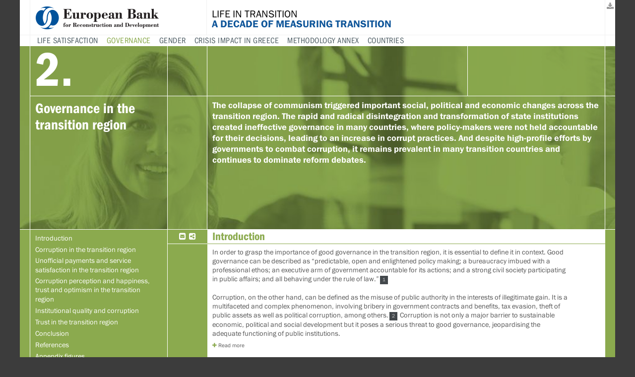

--- FILE ---
content_type: text/html
request_url: https://litsonline-ebrd.com/governance-in-the-transition-region/
body_size: 389005
content:
<!doctype html>
<!--[if lt IE 7]> <html class="no-js lt-ie9 lt-ie8 lt-ie7" lang="en"> <![endif]-->
<!--[if IE 7]>    <html class="no-js lt-ie9 lt-ie8" lang="en"> <![endif]-->
<!--[if IE 8]>    <html class="no-js lt-ie9" lang="en"> <![endif]-->
<!--[if IE 9]>    <html class="no-js ie9" lang="en"> <![endif]-->
<!--[if gt IE 9]><!--> <html class="no-js" lang="en"> <!--<![endif]-->
<head>
	<meta charset="utf-8">
	<meta http-equiv="X-UA-Compatible" content="IE=edge,chrome=1">
    <meta name="viewport" content="width=device-width, initial-scale=1.0">
	<link rel="profile" href="http://gmpg.org/xfn/11">
	<link rel="pingback" href="/xmlrpc.php">


	<meta name="description" content="">

	<title>Governance in the transition region | EBRD LiTS</title>

	<!--[if lt IE 9]>
	<script src="/wp-content/themes/ebrd/assets/js/html5.js"></script>
	<![endif]-->

	<!-- meta tags for open graph (facebook etc.) -->
    <meta property="og:title" content="Governance in the transition region | EBRD LiTS">
    <meta property="og:description" content="">
    <meta property="og:url" content="/governance-in-the-transition-region/">
	<meta property="og:image" content="/wp-content/uploads/2016/11/Chapter2_head-960x370.jpg">

    <!-- meta tags for twitter -->
    <meta name="twitter:card" content="summary_large_image">
	<meta name="twitter:title" content="Governance in the transition region | EBRD LiTS">
	<meta name="twitter:description" content="">
	<meta name="twitter:url" content="/governance-in-the-transition-region/">
	<meta name="twitter:image" content="/wp-content/uploads/2016/11/Chapter2_head-960x370.jpg">
	<meta name="twitter:site" content="@ebrd">

	<meta name='robots' content='max-image-preview:large'>
<link rel='dns-prefetch' href='//s.w.org'>
<link rel="alternate" type="application/rss+xml" title="EBRD LiTS &raquo; Feed" href="../feed/index.htm.rss">
<link rel="alternate" type="application/rss+xml" title="EBRD LiTS &raquo; Comments Feed" href="../comments/feed/index.htm.rss">
<link rel='stylesheet' id='wp-block-library-css' href='../wp-includes/css/dist/block-library/style.min.css?ver=5.8' type='text/css' media='all'>
<link rel='stylesheet' id='RMFtooltip-css-css' href='../wp-content/plugins/responsive-mobile-friendly-tooltip/responsive-tooltip.css?ver=5.8' type='text/css' media='all'>
<link rel='stylesheet' id='ebrd-font_awesome-css-css' href='../wp-content/themes/ebrd/assets/fonts/font-awesome/css/font-awesome.min.css?ver=5.8' type='text/css' media='all'>
<link rel='stylesheet' id='ebrd-fonts-css-css' href='../wp-content/themes/ebrd/assets/fonts/Fonts.css?ver=5.8' type='text/css' media='all'>
<link rel='stylesheet' id='ebrd-css-css' href='../wp-content/themes/ebrd/style.css?ver=5.8' type='text/css' media='all'>
<link rel='stylesheet' id='ebrd-slick-css-css' href='../wp-content/themes/ebrd/assets/css/slick.css?ver=5.8' type='text/css' media='all'>
<link rel='stylesheet' id='ebrd-scroll-css-css' href='../wp-content/themes/ebrd/assets/css/jquery.mCustomScrollbar.css?ver=5.8' type='text/css' media='all'>
<script type='text/javascript' src='../wp-includes/js/jquery/jquery.min.js?ver=3.6.0' id='jquery-core-js'></script>
<script type='text/javascript' src='../wp-includes/js/jquery/jquery-migrate.min.js?ver=3.3.2' id='jquery-migrate-js'></script>
<script type='text/javascript' src='../wp-content/themes/ebrd/assets/js/jquery-1.11.3.min.js?ver=5.8' id='ebrd-jquery-js-js'></script>
<script type='text/javascript' src='../wp-content/themes/ebrd/assets/js/jquery.mCustomScrollbar.concat.min.js?ver=5.8' id='ebrd-scroll-js-js'></script>
<script type='text/javascript' src='../wp-content/themes/ebrd/assets/js/slick.min.js?ver=5.8' id='ebrd-slick-js-js'></script>
<script type='text/javascript' src='../wp-content/themes/ebrd/assets/js/share.js?ver=5.8' id='ebrd-sharethis-js-js'></script>
<script type='text/javascript' src='../wp-content/themes/ebrd/assets/js/highcharts.js?ver=5.8' id='ebrd-highcharts-js-js'></script>
<script type='text/javascript' src='../wp-content/themes/ebrd/assets/js/highcharts-more.js?ver=5.8' id='ebrd-highcharts-more-js-js'></script>
<script type='text/javascript' src='../wp-content/themes/ebrd/assets/js/modules/map.js?ver=5.8' id='ebrd-highcharts-map-js-js'></script>
<script type='text/javascript' src='../wp-content/themes/ebrd/assets/js/modules/exporting.js?ver=5.8' id='ebrd-highcharts-export-js-js'></script>
<script type='text/javascript' src='../wp-content/themes/ebrd/assets/js/mapdata/custom/world.js?ver=5.8' id='ebrd-highcharts-world-js-js'></script>
<script type='text/javascript' src='../wp-content/themes/ebrd/assets/js/highcharts-regression.js?ver=5.8' id='ebrd-highcharts-regression-js-js'></script>
<script type='text/javascript' src='../wp-content/themes/ebrd/assets/js/scripts.js?ver=5.8' id='ebrd-js-js'></script>
<link rel="https://api.w.org/" href="../wp-json/index.htm.json"><link rel="alternate" type="application/json" href="../wp-json/wp/v2/pages/155.json"><link rel="EditURI" type="application/rsd+xml" title="RSD" href="/xmlrpc.php?rsd">
<link rel="wlwmanifest" type="application/wlwmanifest+xml" href="../wp-includes/wlwmanifest.xml">
<meta name="generator" content="WordPress 5.8">
<link rel="canonical" href="index.htm">
<link rel="alternate" type="application/json+oembed" href="../wp-json/oembed/1.0/embed-2.json?url=https%3A%2F%2Flitsonline-ebrd.com%2Fgovernance-in-the-transition-region%2F">
<link rel="alternate" type="text/xml+oembed" href="../wp-json/oembed/1.0/embed-2.xml?url=https%3A%2F%2Flitsonline-ebrd.com%2Fgovernance-in-the-transition-region%2F&#038;format=xml">

	<!-- Place favicon.ico and apple-touch-icon.png in the root directory: mathiasbynens.be/notes/touch-icons -->

	<!-- GOOGLE ANALYTICS to go here -->
	<script>
	  (function(i,s,o,g,r,a,m){i['GoogleAnalyticsObject']=r;i[r]=i[r]||function(){
	  (i[r].q=i[r].q||[]).push(arguments)},i[r].l=1*new Date();a=s.createElement(o),
	  m=s.getElementsByTagName(o)[0];a.async=1;a.src=g;m.parentNode.insertBefore(a,m)
	  })(window,document,'script','//www.google-analytics.com/analytics.js','ga');

	  ga('create', 'UA-40543432-14', 'auto');
	  ga('send', 'pageview');
	</script>

</head>

<body class="page-template page-template-page_chapter page-template-page_chapter-php page page-id-155 chapter header-persistent">
		<div id="container" class="colour-3">
	<header id="header">
		<div class="inner">
			<div id="logo-wrapper">
				<a id="logo-header" class="scroll-to" href="../index.htm"><img src="../wp-content/themes/ebrd/assets/images/logo_ebrd.png" alt="EBRD"></a><p id="header-tagline">Life in Transition <span>A decade of measuring transition</span></p>
			</div>

			<nav id="nav-primary">
				<ul id="menu-primary" class="menu"><li id="menu-item-174" class="menu-item menu-item-type-post_type menu-item-object-page menu-item-174"><a href="../life-satisfaction/index.htm">Life satisfaction</a></li>
<li id="menu-item-173" class="menu-item menu-item-type-post_type menu-item-object-page current-menu-item page_item page-item-155 current_page_item menu-item-173"><a href="index.htm" aria-current="page">Governance</a></li>
<li id="menu-item-394" class="menu-item menu-item-type-post_type menu-item-object-page menu-item-394"><a href="../gender-in-the-transition-region/index.htm">Gender</a></li>
<li id="menu-item-419" class="menu-item menu-item-type-post_type menu-item-object-page menu-item-419"><a href="../the-crisis-impact-in-greece/index.htm">Crisis impact in Greece</a></li>
<li id="menu-item-423" class="menu-item menu-item-type-post_type menu-item-object-page menu-item-423"><a href="../methodology-annex/index.htm">Methodology annex</a></li>
<li id="menu-item-176" class="menu-item menu-item-type-custom menu-item-object-custom menu-item-176"><a href="../countries/index.htm">Countries</a></li>
</ul>
			</nav>
		</div>
	</header>	<nav id="side-nav">

		<div class="nav-mobile">
			<ul id="menu-primary-1" class="menu"><li class="menu-item menu-item-type-post_type menu-item-object-page menu-item-174"><a href="../life-satisfaction/index.htm">Life satisfaction</a></li>
<li class="menu-item menu-item-type-post_type menu-item-object-page current-menu-item page_item page-item-155 current_page_item menu-item-173"><a href="index.htm" aria-current="page">Governance</a></li>
<li class="menu-item menu-item-type-post_type menu-item-object-page menu-item-394"><a href="../gender-in-the-transition-region/index.htm">Gender</a></li>
<li class="menu-item menu-item-type-post_type menu-item-object-page menu-item-419"><a href="../the-crisis-impact-in-greece/index.htm">Crisis impact in Greece</a></li>
<li class="menu-item menu-item-type-post_type menu-item-object-page menu-item-423"><a href="../methodology-annex/index.htm">Methodology annex</a></li>
<li class="menu-item menu-item-type-custom menu-item-object-custom menu-item-176"><a href="../countries/index.htm">Countries</a></li>
</ul>
			<i class="fa fa-navicon"></i>
		</div>
		<div class="search">
			<form action="/" method="get">
				<input type="text" class="input-text" name="s" placeholder="Search..." value="">
				<input type="submit" class="input-button" value="Search">
				<i class="fa fa-search"></i>
			</form>
		</div>
		<div class="download-list">
		<div class="download-list-outer">
			<div class="download-list-inner">
				<ul class="level-1">
					<li>
						<a class="next" href="#">Life in Transition – Full report<i class="fa fa-angle-right"></i></a>
						<div class="level-2">
							<ul>
								<li><a class="back" href="#"><i class="fa fa-angle-left"></i>Back</a></li>
								<li><a class="download" href="http://www.ebrd.com/publications/life-in-transition-iii.pdf" target="_blank"><i class="fa fa-download"></i>Life in Transition: A decade of measuring transition</a></li>
							</ul>
						</div>
					</li>
					<li>
						<a class="next" href="#">Individual chapters and sections<i class="fa fa-angle-right"></i></a>
						<div class="level-2">
							<ul>
								<li><a class="back" href="#"><i class="fa fa-angle-left"></i>Back</a></li>
								<li><a class="download" href="http://www.ebrd.com/publications/life-in-transition-iii-executive-summary.pdf" target="_blank"><i class="fa fa-download"></i>Executive summary</a></li>
								<li><a class="download" href="http://www.ebrd.com/publications/life-in-transition-iii-foreword.pdf" target="_blank"><i class="fa fa-download"></i>Foreword</a></li>
								<li><a class="download" href="http://www.ebrd.com/publications/life-in-transition-iii-life-satisfaction.pdf" target="_blank"><i class="fa fa-download"></i>Life satisfaction in the transition region</a></li>
								<li><a class="download" href="http://www.ebrd.com/publications/life-in-transition-iii-governance.pdf" target="_blank"><i class="fa fa-download"></i>Governance in the transition region</a></li>
								<li><a class="download" href="http://www.ebrd.com/publications/life-in-transition-iii-gender.pdf" target="_blank"><i class="fa fa-download"></i>Gender in the transition region</a></li>
								<li><a class="download" href="http://www.ebrd.com/publications/life-in-transition-iii-crisis-impact-greece.pdf" target="_blank"><i class="fa fa-download"></i>The impact of the crisis on households in Greece</a></li>
								<li><a class="download" href="http://www.ebrd.com/publications/life-in-transition-iii-methodology-annex.pdf" target="_blank"><i class="fa fa-download"></i>Annex: The survey and the sampling methodology</a></li>
								<li><a class="download" href="http://www.ebrd.com/publications/life-in-transition-iii-country-assessments.pdf" target="_blank"><i class="fa fa-download"></i>Country assessments (all)</a></li>
							</ul>
						</div>
					</li>
					<li>
						<a class="next" href="#">Country assessments: A-F<i class="fa fa-angle-right"></i></a>
						<div class="level-2">
							<ul>
								<li><a class="back" href="#"><i class="fa fa-angle-left"></i>Back</a></li>
								<li><a class="download" href="http://www.ebrd.com/publications/life-in-transition-iii-albania.pdf" target="_blank"><i class="fa fa-download"></i>Albania</a></li>
								<li><a class="download" href="http://www.ebrd.com/publications/life-in-transition-iii-armenia.pdf" target="_blank"><i class="fa fa-download"></i>Armenia</a></li>
								<li><a class="download" href="http://www.ebrd.com/publications/life-in-transition-iii-azerbaijan.pdf" target="_blank"><i class="fa fa-download"></i>Azerbaijan</a></li>
								<li><a class="download" href="http://www.ebrd.com/publications/life-in-transition-iii-belarus.pdf" target="_blank"><i class="fa fa-download"></i>Belarus</a></li>
								<li><a class="download" href="http://www.ebrd.com/publications/life-in-transition-iii-bosnia-herzegovina.pdf" target="_blank"><i class="fa fa-download"></i>Bosnia and Herzegovena</a></li>
								<li><a class="download" href="http://www.ebrd.com/publications/life-in-transition-iii-bulgaria.pdf" target="_blank"><i class="fa fa-download"></i>Bulgaria</a></li>
								<li><a class="download" href="http://www.ebrd.com/publications/life-in-transition-iii-croatia.pdf" target="_blank"><i class="fa fa-download"></i>Croatia</a></li>
								<li><a class="download" href="http://www.ebrd.com/publications/life-in-transition-iii-cyprus.pdf" target="_blank"><i class="fa fa-download"></i>Cyprus</a></li>
								<li><a class="download" href="../wp-content/uploads/2017/05/life-in-transition-iii-egypt.pdf" target="_blank"><i class="fa fa-download"></i>Egypt</a></li>
								<li><a class="download" href="http://www.ebrd.com/publications/life-in-transition-iii-estonia.pdf" target="_blank"><i class="fa fa-download"></i>Estonia</a></li>
								<li><a class="download" href="http://www.ebrd.com/publications/life-in-transition-iii-fyr-macedonia.pdf" target="_blank"><i class="fa fa-download"></i>FYR Macedonia</a></li>
							</ul>
						</div>
					</li>
					<li>
						<a class="next" href="#">Country assessments: G-M<i class="fa fa-angle-right"></i></a>
						<div class="level-2">
							<ul>
								<li><a class="back" href="#"><i class="fa fa-angle-left"></i>Back</a></li>
								<li><a class="download" href="http://www.ebrd.com/publications/life-in-transition-iii-georgia.pdf" target="_blank"><i class="fa fa-download"></i>Georgia</a></li>
								<li><a class="download" href="http://www.ebrd.com/publications/life-in-transition-iii-greece.pdf" target="_blank"><i class="fa fa-download"></i>Greece</a></li>
								<li><a class="download" href="http://www.ebrd.com/publications/life-in-transition-iii-hungary.pdf" target="_blank"><i class="fa fa-download"></i>Hungary</a></li>
								<li><a class="download" href="../wp-content/uploads/2017/05/life-in-transition-iii-jordan.pdf" target="_blank"><i class="fa fa-download"></i>Jordan</a></li>
								<li><a class="download" href="http://www.ebrd.com/publications/life-in-transition-iii-kazakhstan.pdf" target="_blank"><i class="fa fa-download"></i>Kazakhstan</a></li>
								<li><a class="download" href="http://www.ebrd.com/publications/life-in-transition-iii-kosovo.pdf" target="_blank"><i class="fa fa-download"></i>Kosovo</a></li>
								<li><a class="download" href="http://www.ebrd.com/publications/life-in-transition-iii-kyrgyz-republic.pdf" target="_blank"><i class="fa fa-download"></i>Kyrgyz Republic</a></li>
								<li><a class="download" href="http://www.ebrd.com/publications/life-in-transition-iii-latvia.pdf" target="_blank"><i class="fa fa-download"></i>Latvia</a></li>
								<li><a class="download" href="http://www.ebrd.com/publications/life-in-transition-iii-lithuania.pdf" target="_blank"><i class="fa fa-download"></i>Lithuania</a></li>
								<li><a class="download" href="http://www.ebrd.com/publications/life-in-transition-iii-moldova.pdf" target="_blank"><i class="fa fa-download"></i>Moldova</a></li>
								<li><a class="download" href="http://www.ebrd.com/publications/life-in-transition-iii-mongolia.pdf" target="_blank"><i class="fa fa-download"></i>Mongolia</a></li>
								<li><a class="download" href="http://www.ebrd.com/publications/life-in-transition-iii-montenegro.pdf" target="_blank"><i class="fa fa-download"></i>Montenegro</a></li>
								<li><a class="download" href="../wp-content/uploads/2017/05/life-in-transition-iii-morocco.pdf" target="_blank"><i class="fa fa-download"></i>Morocco</a></li>
							</ul>
						</div>
					</li>
					<li>
						<a class="next" href="#">Country assessments: N-Z<i class="fa fa-angle-right"></i></a>
						<div class="level-2">
							<ul>
								<li><a class="back" href="#"><i class="fa fa-angle-left"></i>Back</a></li>
								<li><a class="download" href="http://www.ebrd.com/publications/life-in-transition-iii-poland.pdf" target="_blank"><i class="fa fa-download"></i>Poland</a></li>
								<li><a class="download" href="http://www.ebrd.com/publications/life-in-transition-iii-romania.pdf" target="_blank"><i class="fa fa-download"></i>Romania</a></li>
								<li><a class="download" href="http://www.ebrd.com/publications/life-in-transition-iii-russia.pdf" target="_blank"><i class="fa fa-download"></i>Russia</a></li>
								<li><a class="download" href="http://www.ebrd.com/publications/life-in-transition-iii-serbia.pdf" target="_blank"><i class="fa fa-download"></i>Serbia</a></li>
								<li><a class="download" href="http://www.ebrd.com/publications/life-in-transition-iii-slovak-republic.pdf" target="_blank"><i class="fa fa-download"></i>Slovak Republic</a></li>
								<li><a class="download" href="http://www.ebrd.com/publications/life-in-transition-iii-slovenia.pdf" target="_blank"><i class="fa fa-download"></i>Slovenia</a></li>
								<li><a class="download" href="http://www.ebrd.com/publications/life-in-transition-iii-tajikistan.pdf" target="_blank"><i class="fa fa-download"></i>Tajikistan</a></li>
								<li><a class="download" href="../wp-content/uploads/2017/05/life-in-transition-iii-tunisia.pdf" target="_blank"><i class="fa fa-download"></i>Tunisia</a></li>
								<li><a class="download" href="http://www.ebrd.com/publications/life-in-transition-iii-turkey.pdf" target="_blank"><i class="fa fa-download"></i>Turkey</a></li>
								<li><a class="download" href="../wp-content/uploads/2017/05/life-in-transition-iii-turkmenistan.pdf" target="_blank"><i class="fa fa-download"></i>Turkmenistan</a></li>
								<li><a class="download" href="http://www.ebrd.com/publications/life-in-transition-iii-ukraine.pdf" target="_blank"><i class="fa fa-download"></i>Ukraine</a></li>
								<li><a class="download" href="http://www.ebrd.com/publications/life-in-transition-iii-uzbekistan.pdf" target="_blank"><i class="fa fa-download"></i>Uzbekistan</a></li>
							</ul>
						</div>
					</li>
				</ul>
			</div>
		</div>
		<i class="fa fa-download"></i>
	</div>
		<div class="bookmark-list">
			<ul>
<li class="bookmark-list-empty">No bookmarks</li>			</ul>
			<i class="fa fa-bookmark"></i>
		</div>

	</nav>
		<div id="main" class="bg clearfix">

			<div id="chapter-banner" style="background-image: url(../wp-content/uploads/2016/11/Chapter2_head-960x370.jpg);">

				<div id="chapter-banner-upper">
					<div class="chapter-column-left number">2.</div>
					<div class="chapter-column-right"><p class="mobile-title">2. Governance in the transition region</p></div>
				</div>

				<div id="chapter-banner-lower">
					<div class="chapter-column-left"><h1>Governance in the transition region</h1></div>
					<div class="chapter-column-right"><div class="standfirst"><p>The collapse of communism triggered important social, political and economic changes across the transition region. The rapid and radical disintegration and transformation of state institutions created ineffective governance in many countries, where policy-makers were not held accountable for their decisions, leading to an increase in corrupt practices. And despite high-profile efforts by governments to combat corruption, it remains prevalent in many transition countries and continues to dominate reform debates.</p></div></div>
				</div>

			</div>

			<div id="chapter-content">

				<div class="chapter-column-left">
					<nav id="nav-secondary">
						<div id="nav-secondary-inner">
							<div class="scroll">
								<ul class="scroll-nav">
									<li><a class="scroll-to" href="#section-155-1">Introduction</a></li><li><a class="scroll-to" href="#section-155-2">Corruption in the transition region</a></li><li><a class="scroll-to" href="#section-155-3">Unofficial payments and service satisfaction in the transition region</a></li><li><a class="scroll-to" href="#section-155-5">Corruption perception and happiness, trust and optimism in the transition region</a></li><li><a class="scroll-to" href="#section-155-6">Institutional quality and corruption</a></li><li><a class="scroll-to" href="#section-155-8">Trust in the transition region</a></li><li><a class="scroll-to" href="#section-155-9">Conclusion</a></li><li><a class="scroll-to" href="#section-155-10">References</a></li><li><a class="scroll-to" href="#section-155-11">Appendix figures</a></li>								</ul>
							</div>
						</div>
					</nav>
				</div><div class="chapter-column-right">
					<div id="content-container" class="content-container">
						<section id="section-155-1" class="chapter-section content clearfix share-target" data-bookmark-id="155-1"><div class="section-heading"><h2 class="border-top border-bottom">Introduction</h2><div class="section-buttons">
			<span class="button st_email_custom" st_title="Life in Transition: Introduction" st_via=""><i class="fa fa-envelope-square"></i></span><span class="button button-share"><i class="fa fa-share-alt-square"></i><div class="share-outer"><div class="share-inner"><span class="st_linkedin_custom" st_title="Life in Transition: Introduction" st_via=""><i class="fa fa-linkedin-square"></i></span><span class="st_twitter_custom" st_title="Life in Transition: Introduction" st_via=""><i class="fa fa-twitter-square"></i></span><span class="st_facebook_custom" st_title="Life in Transition: Introduction" st_via=""><i class="fa fa-facebook-square"></i></span><span class="st_sharethis_custom" st_title="Life in Transition: Introduction" st_via=""><i class="fa fa-plus-square"></i></span></div></div></span><a class="button button-bookmark" href="#"><i class="fa fa-bookmark-o"></i><i class="fa fa-bookmark"></i></a>
		</div></div><div class="section-body clearfix"><p>In order to grasp the importance of good governance in the transition region, it is essential to define it in context. Good governance can be described as “predictable, open and enlightened policy making; a bureaucracy imbued with a professional ethos; an executive arm of government accountable for its actions; and a strong civil society participating in public affairs; and all behaving under the rule of law.”<abbr title='See World Bank (1994).' rel='tooltip'>1</abbr></p>
<p>Corruption, on the other hand, can be defined as the misuse of public authority in the interests of illegitimate gain. It is a multifaceted and complex phenomenon, involving bribery in government contracts and benefits, tax evasion, theft of public assets as well as political corruption, among others.<abbr title='See World Bank (1997).' rel='tooltip'>2</abbr> Corruption is not only a major barrier to sustainable economic, political and social development but it poses a serious threat to good governance, jeopardising the adequate functioning of public institutions.</p>
<p><div class="expander"><p>The collapse of communism triggered important social, political and economic changes across the transition region. The rapid and radical disintegration and transformation of state institutions created ineffective governance in many countries, where policy-makers were not held accountable for their decisions, leading to an increase in corrupt practices. And despite high-profile efforts by governments to combat corruption, it remains prevalent in many transition countries and continues to dominate reform debates.</p>
<p>Extensive empirical research has shown that corruption undermines social and economic development as well as people’s trust in society.<abbr title='For example, see Chetwynd, Eric and Spector (2003); Fisman and Svensson (2007); Mauro (1995); Olken (2006); Olken and Pande (2011); Svensson (2005); and Transparency International (2016).' rel='tooltip'>3</abbr> More specifically, it distorts the composition of public expenditure, discourages foreign and domestic investment and leaves the poorest parts of the population at a significant disadvantage.</p>
<p>At a broader level, corruption also weakens political and economic systems. For example, the absence of trust caused by corruption may negatively impact the effectiveness of democracy, and the functioning and quality of institutions, including financial markets. Indeed, research suggests that trust is one of the key determinants of good governance and a well-functioning market economy.<abbr title='For example, see Becker et al. (2016); Helliwell and Wang (2010); and Uslaner (2005).' rel='tooltip'>4</abbr></p>
<p>Although it is widely accepted that corruption in many transition countries has increased since the fall of the Berlin Wall, this is neither an inevitable nor an irreversible development.<abbr title='For example, see Johnson et al. (2000), Roland (2001) and Shleifer and Treisman (2014).' rel='tooltip'>5</abbr> All three rounds of the Life in Transition Survey (LiTS) have explored the various factors that facilitate corruption and contain a series of detailed questions on citizens’ perceptions and experiences of it.<abbr title='The EBRD-World Bank Business Environment and Enterprise Performance Survey (BEEPS), a firm-level survey based on face-to-face interviews with managers, provides an assessment of governance and corruption from the perspective of firms. See, for example, De Rosa et al (2010); Diaby and Sylwester (2014); and Steves and Rousso (2003).' rel='tooltip'>6</abbr></p>
<p>Data from LiTS allow us to study how corruption affects institutional trust and public service satisfaction. More specifically, this chapter is interested in re-visiting the relationship between governance and corruption in the transition region to provide insights into:</p>
<ul>
<li>Changes in corruption perception and experience over the past decade</li>
<li>The relationship between corruption and citizen satisfaction with public services</li>
<li>The connection between experiences of corruption and institutional quality (such as media freedom, democracy and other governance indicators)</li>
<li>Correlations between corruption and social trust.</li></ul></div><div class="expander-buttons"><a class="expander-more" href="#"><i class="fa fa-plus fg"></i> Read more</a><a class="expander-less" href="#"><i class="fa fa-minus fg"></i> Collapse text</a></div>

</div></section><section id="section-155-2" class="chapter-section content clearfix share-target" data-bookmark-id="155-2"><div class="section-heading"><h2 class="border-top border-bottom">Corruption in the transition region</h2><div class="section-buttons">
			<span class="button st_email_custom" st_title="Life in Transition: Corruption in the transition region" st_via=""><i class="fa fa-envelope-square"></i></span><span class="button button-share"><i class="fa fa-share-alt-square"></i><div class="share-outer"><div class="share-inner"><span class="st_linkedin_custom" st_title="Life in Transition: Corruption in the transition region" st_via=""><i class="fa fa-linkedin-square"></i></span><span class="st_twitter_custom" st_title="Life in Transition: Corruption in the transition region" st_via=""><i class="fa fa-twitter-square"></i></span><span class="st_facebook_custom" st_title="Life in Transition: Corruption in the transition region" st_via=""><i class="fa fa-facebook-square"></i></span><span class="st_sharethis_custom" st_title="Life in Transition: Corruption in the transition region" st_via=""><i class="fa fa-plus-square"></i></span></div></div></span><a class="button button-bookmark" href="#"><i class="fa fa-bookmark-o"></i><i class="fa fa-bookmark"></i></a>
		</div></div><div class="section-body clearfix"><p>All three rounds of LiTS have asked respondents how often someone like themselves feels compelled to make unofficial payments or gifts in the following situations:</p>
<ul>
<li>Interacting with the traffic police</li>
<li>Requesting official documents (passport, visa, birth or marriage certificate, land register, and so on) from authorities</li>
<li>Going to the courts for a civil matter</li>
<li>Receiving public education (primary or secondary)</li>
<li>Receiving public education (vocational)</li>
<li>Receiving medical treatment in the public health system</li>
<li>Requesting unemployment benefits</li>
<li>Requesting other social security benefits.</li>
</ul>
<p>The levels of perceived corruption are presented in Chart 2.1, which shows the proportion of respondents who report that it is “usually” or “always” necessary for them to make unofficial payments or gifts.</p>
<div class="expander"><p>As Chart 2.1 illustrates, the average perception of corruption has fallen across all regions compared to 2006, except Turkey and eastern Europe and the Caucasus. In fact, respondents in Turkey are among the most inclined in the transition countries to believe that bribes are necessary for dealings with public sector authorities and institutions. In contrast, there has been a significant drop in Central Asia – only less than 10 per cent of respondents believe that irregular payments are an issue. Similarly, respondents in central Europe and the Baltic States, south-eastern Europe and Russia report that perceptions of corruption in their public institutions have fallen since 2006. In total, the perceived level of corruption as measured by this indicator has fallen in 20 countries over the past 10 years.</p>
<p>The most remarkable reductions can be seen in Albania (a fall of 17 percentage points), Ukraine (13 percentage points) and Russia (8 percentage points). Levels of perceived corruption in many transition countries now compare well with the western European average (0.3 per cent for Germany and 2.1 per cent for Italy). Cyprus, Estonia, Latvia and Kosovo remain the least corrupt transition countries according to this measure, with lower levels of perceived corruption than in Italy. Altogether, the 2016 data indicate a general trend of convergence towards the low average levels of perceived corruption in Germany and Italy.</p>
<p>Chart 2.2 shows the perception of corruption broken down by public services and by region. Interestingly, the chart shows the perceived frequency of irregular payments within the health care sector (16 per cent) and to a lesser extent when dealing with traffic police (9 per cent) are particularly high in the transition region. Although corruption has decreased in all public services across the transition region since 2006, the levels remain well above western European comparator averages (Germany and Italy), where only less than 5 per cent of respondents believe that it is necessary for people to make unofficial payments to access public services.</p>
<p>Chart 2.3 shows the differences between respondents’ corruption perceptions and their actual corruption experiences. The darker coloured diamonds represent the proportion of respondents in each country who report that irregular payments to public sector authorities are necessary, while the bars display the proportion of respondents who state that they (or a member of their household) actually made an unofficial payment to public officials in return for services in the previous calendar year. The countries are sorted by the experience of corruption.</p>
<p>Similar to the findings in LiTS II (2010), the gap between perception and experience is the greatest in the countries where respondents report the highest levels of real corruption experience. This apparent underestimation of actual corruption is particularly pronounced in Russia as well as Central Asia and eastern Europe and the Caucasus. For example, only 11 per cent of respondents in Tajikistan state that unofficial payments were usually or always necessary. However, on average, 42 per cent of Tajiks report that they have in fact made irregular payments to the public authorities. By contrast, 35 per cent of Armenian respondents say that unofficial payments are usually or always necessary but only around 10 per cent of respondents state that they or a family member have actually made such unofficial payments, which is considerably lower than the reported perception of unofficial payments. In Russia, only 5 per cent of people believe that they need to make unofficial payments to access public services, while 18 per cent say that they have actually made an unofficial payment. This disparity might be due to the differences between the messages that people received from all forms of media (such as print, broadcast and online) and their daily life experiences.</p>
<p>There are only six countries – Bulgaria, Croatia, Estonia, FYR Macedonia, Poland and Turkey – in which the differences between perceptions of corruption and actual levels of it are strikingly small. Another noteworthy finding is that the levels of corruption (both perception and experience) in many central European countries (including the Baltic states) are low and have converged with the levels found in Germany and Italy. However, the average experience of corruption is higher than the average perception, often up to three times higher. This might reflect the different reasons for making unofficial payments (such as higher incidences of unofficial payments made in gratitude as opposed to extortive reasons).</p>
<p>Chart 2.4 illustrates how the nature of unlawful payments also differs by public services. Respondents who made unofficial payments or gifts were asked why they had done so and were given four possible answers.<abbr title='The answer options were “I was asked to pay”; “I was not asked to pay but I knew that an informal payment was expected”; “I offered to pay to get things done quicker or better”; and “I was not asked to pay but I wanted to express my gratitude” (LiTS III, 2016). ' rel='tooltip'>7</abbr> People most often resorted to unofficial payments while interacting with traffic police, health care workers and dealing with educational institutions. About one-quarter of irregular payments for the education category are likely to be motivated by the desire to express gratitude whereas unofficial payments to traffic police, civil courts or social security benefits are mostly made upon request or expectation. Irregular payments are also common when wishing to speed up a lengthier process with the use of unofficial “fast-track” services. Nevertheless, the percentage of respondents reporting that they made unofficial payments to access public services because they were asked (or it was expected) has fallen since 2010.</p>
<p>Chart 2.5 reveals that confidence in public sector authorities is relatively low. Overall, in all categories, the perceived corruption among public officials is substantially higher than the average for the western European comparator countries (9.6 per cent for Germany and 27.5 per cent for Italy). For example, about 40 per cent of respondents in eastern Europe and the Caucasus believe that most public officials are involved in corruption. Respondents in central Europe and the Baltic states are much more likely to be trusting of public officials, and in most cases the levels are comparable to Germany and Italy where, out of all public sector authorities, judges and police officers inspire the highest levels of confidence (at about 85 per cent).</p>
<p>Around 45 per cent of respondents in south-eastern Europe, as well as in eastern Europe and the Caucasus and Turkey, believe that their members of parliament and government officials are involved in corruption. However, the perceived corruption among presidents/prime ministers, police officers and business executives vary considerably across regions. In Russia, confidence in the office of president/prime minister is among the highest in the transition region and higher than the average for the western European comparators, but in Turkey it is one of the lowest. Significant differences can also be noted when it comes to confidence in the impartiality of judges, where we observe the largest difference in averages between the transition region and the two western European comparator countries, Germany and Italy. Another noteworthy finding is that confidence in religious leaders ranks quite low in Germany and Italy where 35 and 24 per cent of respondents think that “most of them” or “all of them” are involved in corruption.</p></div><div class="expander-buttons"><a class="expander-more" href="#"><i class="fa fa-plus fg"></i> Read more</a><a class="expander-less" href="#"><i class="fa fa-minus fg"></i> Collapse text</a></div>
<div class="collapse border-top border-bottom">
				<span class="collapse-title fg">Chart 2.1<span class="lower"></span></span>
				<div class="collapse-content"><div class="collapse-scroll"><div class="collapse-scroll-inner">

    <script type="text/javascript">




$jq(function () {
    var chart;
    $jq(document).ready(function() {
        chart = new Highcharts.Chart({

            colors: ['#c7d2aa','#b2c18a','#8baa4e','#0e5599','#0e5599','#0e5599','#0e5599','#0e5599','#0e5599','#70c4bb'],

            chart: {
                renderTo: 'c2-1',
                background: null,
                type: 'column',
                ignoreHiddenSeries: true,
                //backgroundColor: null,
                style: {
                    fontFamily: 'inherit'
                }
            },

             exporting: {
                sourceWidth: 1200,
                sourceHeight: 600,
                // scale: 2 (default)
                chartOptions: {
                    subtitle: null,
                    chart: { backgroundColor: '#ffffff'},
                    legend: {enabled: false}
                },

            },

            credits: {
                enabled: false,
                position: {
                    x: -10,
                    y: -10
                }
            },

            title: {
                text: 'Perceived corruption in 2006, 2010 and 2016 by region',
                align: 'left',
                x: 0,
                style: {
                        color: '#8baa4e',
                        fontWeight: 'bold',
                        fontSize: '14px',
                        //fontFamily:'ITCFranklinGothicW10-Dm_862375'
                    }
            },
            subtitle: {
                text: '',
                align: 'left',
                x: 0,
                style: {
                    color: '#666666',
                    //fontWeight: 'bold',
                    fontSize: '12px'
                    }
            },
            xAxis: {
                tickLength: 10,
                title: {
                    //text: 'Percentile of income distribution',
                    style: {
                        //color: '#89A54E'
                        fontSize: '12px'
                    }
                },
                showLastLabel: true,
                //tickInterval: 2,
                //    min: 0,
                //    max: 21,
                categories: [

'2006',
'2010',
'2016',
'2006',
'2010',
'2016',
'2006',
'2010',
'2016',
'2006',
'2010',
'2016',
'2006',
'2010',
'2016',
'2006',
'2010',
'2016',
'2010',
'2016',

                ],
                plotBands: [
                    {
                    color: 'rgba(133,143,147,0.1)', //'20% #93d4cd', was color: 'rgba(203,228,238,0.4)',
                    from: -0.5,
                    to: 2.48,
                    label: {
                        text: 'Turkey'
                        }
                    },
                    {
                    color: 'rgba(133,143,147,0.1)',
                    from: 2.52,
                    to: 5.48,
                    label: {
                        text: 'EEC'
                        }
                    },
                    {
                    color: 'rgba(133,143,147,0.1)',
                    from: 5.52,
                    to: 8.48,
                    label: {
                        text: 'CA'
                        }
                    },
                    {
                    color: 'rgba(133,143,147,0.1)',
                    from: 8.52,
                    to: 11.48,
                    label: {
                        text: 'SEE'
                        }
                    },
                    {
                    color: 'rgba(133,143,147,0.1)',
                    from: 11.52,
                    to: 14.48,
                    label: {
                        text: 'Russia'
                        }
                    },
                    {
                    color: 'rgba(133,143,147,0.1)',
                    from: 14.52,
                    to: 17.48,
                    label: {
                        text: 'CEB'
                        }
                    },
                    {
                    color: 'rgba(133,143,147,0.1)',
                    from: 17.52,
                    to: 19.5,
                    label: {
                        text: 'Western<br /> Europe'
                        }
                    },

                ],
                labels: {
                    rotation: -90,
                    align: 'right',
                    style: {
                        fontSize: '11px',
                        //fontFamily: 'Verdana, sans-serif'
                    }
                }
            },

            yAxis: {
                reversedStacks: false,
                tickInterval: 5,
                    min: 0,
                    max: 25,
                title: {
                    text: 'Percentage of respondents',
                    style: {
                        //color: '#89A54E'
                        fontSize: '12px'
                    }
                },
                labels: {
                    format: '{value:.0f}',
              },
            },
            tooltip: {
                /*positioner: function () {
                    return { x: 80, y: 50 };
                },*/
                headerFormat: '<b>{point.key}</b><br/>',
                pointFormat: '<span style="color:{series.color}">{series.name}</span>: <b>{point.y:.2f} <br />',
                shared: true,



            },
            legend: {
                enabled: true,
                //layout: 'vertical',
                //align: 'center',
                //verticalAlign: 'bottom',
                //x: 60,
                //y: -147,
                //floating: true
            },

            plotOptions: {
                series: {
                    shadow: false
                },
                column: {
                    stacking: 'normal',
                    pointPadding: 0.1,
                    borderWidth: 0,
                    groupPadding: 0.05
                },
                line: {
                    dataLabels: {
                        enabled: false,

                        y: -2,
                        color: '#000',
                        formatter: function() {
                            return '<span style="font-size:12px">' + this.series.name; + '%</span>';
                            }
                       },
                    marker: {
                        enabled: true,
                        symbol: "diamond",
                        radius: 8, //this demonstrates a bug when hovering
                        //fillColor: '#93d4cd',
                        lineWidth: 0,
                        //lineColor: '#93d4cd',
                        states: {
                            hover: {
                                enabled: true,
                                radius: null,
                            },
                        }
                    },
                    showInLegend: true,
                    lineWidth: 0,
                    lineColor: '#000',
                    states: {
                            hover: {
                                enabled: false,
                                lineWidth: 0
                            }
                        },
                    enableMouseTracking: true
                    },

            },

                series: [




            { name: "2006",


            data: [

6.30840510129929,
null,
null,

12.1561966836452,
null,
null,

15.7944694161415,
null,
null,

11.9770832359791,
null,
null,

12.6201465725899,
null,
null,

5.21650016307831,
null,
null,


null,
null,


], //color: '#9ebd61'
            },
            { name: "2010",


            data: [

null,
14.4619360566139,
null,

null,
23.2340216636658,
null,

null,
20.4668954014778,
null,

null,
9.90557298064232,
null,

null,
8.4831714630127,
null,

null,
5.53631968796253,
null,


{y: 1.19121642783284, color: '#cb6b71'},
null,


], //color: '#9ebd61'
            },
            { name: "2016",


            data: [

null,
null,
15.9414947032928,

null,
null,
15.9318387508392,

null,
null,
8.06712135672569,

null,
null,
6.41563311219215,

null,
null,
4.92986440658569,

null,
null,
3.3557903021574,


null,
{y: 1.28802517428994, color: '#cb2332'},


], //color: '#9ebd61'
            },

         /*   {name: 'Male',
            type: 'line',
            data: [
69,
72,
78,
72.8872776,
74.31,
76.3,
74.79390502,
78.91907692,
78.60018015,
76.40756965,
75,
78.45520377,
76.28275156,
76.38,
73.06854725,
71.36,
73.5,
72.88,
71.5,
76.8,
            ]
        },
*/






            ]
        });
    });

});







		</script>

<div class="chWrap">
	<div id="c2-1" class="chdiv"></div>




<!--
	<table class="chartTD" border="0" cellpadding="0" cellspacing="0">
	    <tbody>
	        <tr>
	            <td class="first" style="width:50px;"></td>
                <td style="width: 23.2%;">CEB</td>
	            <td style="width: 29.1%;">SEE</td>
                <td style="width: 2.9%;">&nbsp;</td>
                <td style="width: 14.5%;">EEC</td>
                <td style="width: 3%;">&nbsp;</td>
                <td style="width: 8.7%;">Central Asia</td>
	            <td style="width: *;">SEMED</td>
	            <td class="last" style="width:1px;"></td>
	        </tr>
	    </tbody>
	</table>



	<div class="legendWrap">
	<ul class="legend stack">
	    <li><span style="background:#244a7b;"></span> Unemployment rate in June 2015 (or latest figures)</li>
        <li><span style="background:#52acc5;"></span> Contribution of youth unemployment to unemployment rate</li>
        <li><span style="background:#AE1B1F;"></span> Unemployment rate in June 2014</li>
	</ul>
	</div>
-->
    <div class="highCredit">
        <small><a href="http://www.Highcharts.com" target="_blank">Highcharts.com</a></small>
    </div>





</div><br>
<strong>SOURCE:</strong> LiTS I (2006), LiTS II (2010) and LiTS III (2016).<br>
<strong>NOTE:</strong> “Perceived corruption” refers to the proportion of respondents in each country who report people like themselves usually or always have to make unofficial payments or gifts averaged across all public services covered by the survey. This chart and all the other charts based on LiTS data use survey-weighted observations. Regional averages are based on simple averages of the country scores. “Western Europe (2010)” denotes the average of France, Germany, Italy, Sweden and the United Kingdom and “western Europe (2016)” denotes the average of Germany and Italy.<br>
</div></div></div>
			</div>
<div class="collapse border-top border-bottom">
				<span class="collapse-title fg">Chart 2.2<span class="lower"></span></span>
				<div class="collapse-content"><div class="collapse-scroll"><div class="collapse-scroll-inner">

    <script type="text/javascript">




$jq(function () {
    var chart;
    $jq(document).ready(function() {
        chart = new Highcharts.Chart({

            colors: ['#8baa4e','#b2c18a','#8baa4e','#0e5599','#0e5599','#0e5599','#0e5599','#0e5599','#0e5599','#70c4bb'],

            chart: {
                renderTo: 'c2-2',
                background: null,
                type: 'column',
                ignoreHiddenSeries: true,
                //backgroundColor: null,
                style: {
                    fontFamily: 'inherit'
                }
            },

             exporting: {
                sourceWidth: 1200,
                sourceHeight: 600,
                // scale: 2 (default)
                chartOptions: {
                    subtitle: null,
                    chart: { backgroundColor: '#ffffff'},
                    legend: {enabled: false}
                },

            },

            credits: {
                enabled: false,
                position: {
                    x: -10,
                    y: -10
                }
            },

            title: {
                text: 'Perceived corruption in 2016 by public service and by region',
                align: 'left',
                x: 0,
                style: {
                        color: '#8baa4e',
                        fontWeight: 'bold',
                        fontSize: '14px',
                        //fontFamily:'ITCFranklinGothicW10-Dm_862375'
                    }
            },
            subtitle: {
                text: '',
                align: 'left',
                x: 0,
                style: {
                    color: '#666666',
                    //fontWeight: 'bold',
                    fontSize: '12px'
                    }
            },
            xAxis: {
                tickLength: 10,
                title: {
                    //text: 'Percentile of income distribution',
                    style: {
                        //color: '#89A54E'
                        fontSize: '12px'
                    }
                },
                showLastLabel: true,
                //tickInterval: 2,
                //    min: 0,
                //    max: 21,
                categories: [

'Turkey',
'EEC',
'CA',
'SEE',
'Russia',
'CEB',
'',
'Turkey',
'EEC',
'CA',
'SEE',
'Russia',
'CEB',
'',
'Turkey',
'EEC',
'CA',
'SEE',
'Russia',
'CEB',
'',
'Turkey',
'EEC',
'CA',
'SEE',
'Russia',
'CEB',
'',
'Turkey',
'EEC',
'CA',
'SEE',
'Russia',
'CEB',
'',
'Turkey',
'EEC',
'CA',
'SEE',
'Russia',
'CEB',

                ],
                plotBands: [
                    {
                    color: 'rgba(133,143,147,0.1)', //'20% #93d4cd', was color: 'rgba(203,228,238,0.4)',
                    from: -0.5,
                    to: 5.48,
                    label: {
                        text: 'Health care'
                        }
                    },
                    {
                    color: 'rgba(133,143,147,0.1)',
                    from: 6.52,
                    to: 12.48,
                    label: {
                        text: 'Social benefits'
                        }
                    },
                    {
                    color: 'rgba(133,143,147,0.1)',
                    from: 13.52,
                    to: 19.48,
                    label: {
                        text: 'Education'
                        }
                    },
                    {
                    color: 'rgba(133,143,147,0.1)',
                    from: 20.52,
                    to: 26.48,
                    label: {
                        text: 'Civil courts'
                        }
                    },
                    {
                    color: 'rgba(133,143,147,0.1)',
                    from: 27.52,
                    to: 33.48,
                    label: {
                        text: 'Traffic police'
                        }
                    },
                    {
                    color: 'rgba(133,143,147,0.1)',
                    from: 34.52,
                    to: 40.48,
                    label: {
                        text: 'Official documents'
                        }
                    },


                ],
                labels: {
                    rotation: -90,
                    align: 'right',
                    style: {
                        fontSize: '11px',
                        //fontFamily: 'Verdana, sans-serif'
                    }
                }
            },

            yAxis: {
                reversedStacks: false,
                tickInterval: 5,
                    min: 0,
                    max: 30,
                title: {
                    text: 'Percentage of respondents',
                    style: {
                        //color: '#89A54E'
                        fontSize: '12px'
                    }
                },
                labels: {
                    format: '{value:.0f}',
              },
            },
            tooltip: {
                /*positioner: function () {
                    return { x: 80, y: 50 };
                },*/
                headerFormat: '<b>{point.key}: </b>',
                pointFormat: '<span style="color:{series.color}">{series.name}</span>: <b>{point.y:.2f} <br />',
                shared: true,



            },
            legend: {
                enabled: true,
                //layout: 'vertical',
                //align: 'center',
                //verticalAlign: 'bottom',
                //x: 60,
                //y: -147,
                //floating: true
            },

            plotOptions: {
                series: {
                    shadow: false
                },
                column: {
                    stacking: 'normal',
                    pointPadding: 0.1,
                    borderWidth: 0,
                    groupPadding: 0.05
                },
                line: {
                    dataLabels: {
                        enabled: false,

                        y: -2,
                        color: '#000',
                        formatter: function() {
                            return '<span style="font-size:12px">' + this.series.name; + '%</span>';
                            }
                       },
                    marker: {
                        enabled: false,
                        symbol: "diamond",
                        radius: 8, //this demonstrates a bug when hovering
                        //fillColor: '#93d4cd',
                        lineWidth: 0,
                        //lineColor: '#93d4cd',
                        states: {
                            hover: {
                                enabled: true,
                                radius: null,
                            },
                        }
                    },
                    showInLegend: true,
                    lineWidth: 4,
                    //lineColor: '#000',
                    states: {
                            hover: {
                                enabled: false,
                                lineWidth: 0
                            }
                        },
                    enableMouseTracking: true
                    },

            },

                series: [




            { name: "Series 1",
            showInLegend:false,
            tooltip: {
                pointFormat: '<b>{point.y:.2f} <br />',
                },
            data: [

15.6091958284378,
26.6351342201233,
14.6453186869621,
14.7273883223534,
9.62097942829132,
11.2162955105305,
null,

17.2679722309113,
13.6092901229858,
5.28929457068443,
4.6690572053194,
2.79027502983809,
1.87329109758139,
null,

15.6695634126663,
13.7861058115959,
8.08940306305885,
4.68675084412098,
5.97062036395073,
2.50869207084179,
null,

15.8848613500595,
14.3688291311264,
5.34136891365051,
6.31813332438469,
3.47080565989017,
3.01988553255796,
null,

17.1906352043152,
18.3728232979774,
11.0315546393394,
7.43718594312668,
6.34542107582092,
2.47142426669598,
null,

12.9721879959106,
13.2871359586716,
6.761334836483,
4.13073860108852,
2.47991792857647,
1.37475039809942,


], //color: '#9ebd61'
            },

            { name: "Transition region",
            type: 'line',
            data: [
15.9572809934616,
15.9572809934616,
15.9572809934616,
15.9572809934616,
15.9572809934616,
15.9572809934616,
null,

6.04628771543503,
6.04628771543503,
6.04628771543503,
6.04628771543503,
6.04628771543503,
6.04628771543503,
null,

6.81685730814934,
6.81685730814934,
6.81685730814934,
6.81685730814934,
6.81685730814934,
6.81685730814934,
null,

7.03387781977654,
7.03387781977654,
7.03387781977654,
7.03387781977654,
7.03387781977654,
7.03387781977654,
null,

9.120212495327,
9.120212495327,
9.120212495327,
9.120212495327,
9.120212495327,
9.120212495327,
null,

5.81870302557945,
5.81870302557945,
5.81870302557945,
5.81870302557945,
5.81870302557945,
5.81870302557945            ,



], color: '#505f66'
            },
            { name: "Western Europe",
            type: 'line',

            data: [
2.83582620322704,
2.83582620322704,
2.83582620322704,
2.83582620322704,
2.83582620322704,
2.83582620322704,
null,

1.43126947805285,
1.43126947805285,
1.43126947805285,
1.43126947805285,
1.43126947805285,
1.43126947805285,
null,

1.18038170039654,
1.18038170039654,
1.18038170039654,
1.18038170039654,
1.18038170039654,
1.18038170039654,
null,

0.933659542351961,
0.933659542351961,
0.933659542351961,
0.933659542351961,
0.933659542351961,
0.933659542351961,
null,

0.651839002966881,
0.651839002966881,
0.651839002966881,
0.651839002966881,
0.651839002966881,
0.651839002966881,
null,

0.659574614837766,
0.659574614837766,
0.659574614837766,
0.659574614837766,
0.659574614837766,
0.659574614837766,



], color: '#cb2332'
            },

         /*   {name: 'Male',
            type: 'line',
            data: [
69,
72,
78,
72.8872776,
74.31,
76.3,
74.79390502,
78.91907692,
78.60018015,
76.40756965,
75,
78.45520377,
76.28275156,
76.38,
73.06854725,
71.36,
73.5,
72.88,
71.5,
76.8,
            ]
        },
*/






            ]
        });
    });

});







		</script>

<div class="chWrap">
	<div id="c2-2" class="chdiv"></div>




<!--
	<table class="chartTD" border="0" cellpadding="0" cellspacing="0">
	    <tbody>
	        <tr>
	            <td class="first" style="width:50px;"></td>
                <td style="width: 23.2%;">CEB</td>
	            <td style="width: 29.1%;">SEE</td>
                <td style="width: 2.9%;">&nbsp;</td>
                <td style="width: 14.5%;">EEC</td>
                <td style="width: 3%;">&nbsp;</td>
                <td style="width: 8.7%;">Central Asia</td>
	            <td style="width: *;">SEMED</td>
	            <td class="last" style="width:1px;"></td>
	        </tr>
	    </tbody>
	</table>



	<div class="legendWrap">
	<ul class="legend stack">
	    <li><span style="background:#244a7b;"></span> Unemployment rate in June 2015 (or latest figures)</li>
        <li><span style="background:#52acc5;"></span> Contribution of youth unemployment to unemployment rate</li>
        <li><span style="background:#AE1B1F;"></span> Unemployment rate in June 2014</li>
	</ul>
	</div>
-->
    <div class="highCredit">
        <small><a href="http://www.Highcharts.com" target="_blank">Highcharts.com</a></small>
    </div>





</div><br>
<strong>SOURCE:</strong> LiTS III (2016).<br>
<strong>NOTE:</strong> “Perceived corruption” refers to the proportion of respondents in each country who say people like themselves usually or always have to make unofficial payments or gifts while interacting with a given public service.<br>
</div></div></div>
			</div>
<div class="collapse border-top border-bottom">
				<span class="collapse-title fg">Chart 2.3<span class="lower"></span></span>
				<div class="collapse-content"><div class="collapse-scroll"><div class="collapse-scroll-inner">

    <script type="text/javascript">




$jq(function () {
    var chart;
    $jq(document).ready(function() {
        chart = new Highcharts.Chart({

            colors: ['#8baa4e','#505f66','#f16531','#0e5599','#0e5599','#0e5599','#0e5599','#0e5599','#0e5599','#70c4bb'],

            chart: {
                renderTo: 'c2-3',
                background: null,
                type: 'column',
                ignoreHiddenSeries: true,
                //backgroundColor: null,
                style: {
                    fontFamily: 'inherit'
                }
            },

             exporting: {
                sourceWidth: 1200,
                sourceHeight: 600,
                // scale: 2 (default)
                chartOptions: {
                    subtitle: null,
                    chart: { backgroundColor: '#ffffff'},
                    legend: {enabled: false}
                },

            },

            credits: {
                enabled: false,
                position: {
                    x: -10,
                    y: -10
                }
            },

            title: {
                text: 'Experience versus perception of corruption in 2016 by country',
                align: 'left',
                x: 0,
                style: {
                        color: '#8baa4e',
                        fontWeight: 'bold',
                        fontSize: '14px',
                        //fontFamily:'ITCFranklinGothicW10-Dm_862375'
                    }
            },
            subtitle: {
                text: '',
                align: 'left',
                x: 0,
                style: {
                    color: '#666666',
                    //fontWeight: 'bold',
                    fontSize: '12px'
                    }
            },
            xAxis: {
                tickLength: 10,
                title: {
                    //text: 'Percentile of income distribution',
                    style: {
                        //color: '#89A54E'
                        fontSize: '12px'
                    }
                },
                showLastLabel: true,
                //tickInterval: 2,
                //    min: 0,
                //    max: 21,
                categories: [

'Tajikistan',
'Kazakhstan',
'Kyrgyz Rep.',
'Mongolia',
'Uzbekistan',
'Azerbaijan',
'Moldova',
'Ukraine',
'Armenia',
'Belarus',
'Georgia',
'Russia',
'Turkey',
'Albania',
'Bosnia and Herz.',
'Serbia',
'Romania',
'Montenegro',
'Bulgaria',
'FYR Macedonia',
'Kosovo',
'Greece',
'Cyprus',
'Hungary',
'Lithuania',
'Slovak Rep.',
'Latvia',
'Croatia',
'Poland',
'Slovenia',
'Estonia',
'Transition region',
'Western Europe',

                ],
                plotBands: [

                    {
                    color: 'rgba(133,143,147,0.1)',
                    from: -0.5,
                    to: 4.46,
                    label: {
                        text: 'CA'
                        }
                    },
                    {
                    color: 'rgba(133,143,147,0.1)',
                    from: 4.54,
                    to: 10.46,
                    label: {
                        text: 'EEC'
                        }
                    },
                    {
                    color: 'rgba(133,143,147,0.1)',
                    from: 10.54,
                    to: 11.46,
                    label: {
                        text: ''
                        }
                    },
                    {
                    color: 'rgba(133,143,147,0.1)',
                    from: 11.54,
                    to: 12.46,
                    label: {
                        text: ''
                        }
                    },
                    {
                    color: 'rgba(133,143,147,0.1)',
                    from: 12.54,
                    to: 22.46,
                    label: {
                        text: 'SEE'
                        }
                    },
                    {
                    color: 'rgba(133,143,147,0.1)',
                    from: 22.54,
                    to: 30.46,
                    label: {
                        text: 'CEB'
                        }
                    },
                    {
                    color: 'rgba(133,143,147,0.1)',
                    from: 30.54,
                    to: 31.46,
                    label: {
                        text: ''
                        }
                    },
                     {
                    color: 'rgba(133,143,147,0.1)',
                    from: 31.54,
                    to: 32.5,
                    label: {
                        text: ''
                        }
                    },

                ],
                labels: {
                    rotation: -90,
                    align: 'right',
                    style: {
                        fontSize: '11px',
                        //fontFamily: 'Verdana, sans-serif'
                    }
                }
            },

            yAxis: {
                reversedStacks: false,
                tickInterval: 10,
                    min: 0,
                    max: 50,
                title: {
                    text: 'Percentage of respondents',
                    style: {
                        //color: '#89A54E'
                        fontSize: '12px'
                    }
                },
                labels: {
                    format: '{value:.0f}',
              },
            },
            tooltip: {
                /*positioner: function () {
                    return { x: 80, y: 50 };
                },*/
                headerFormat: '<b>{point.key}</b><br/>',
                pointFormat: '<span style="color:{series.color}">{series.name}</span>: <b>{point.y:.2f} <br />',
                shared: true,



            },
            legend: {
                enabled: true,
                //layout: 'vertical',
                //align: 'center',
                //verticalAlign: 'bottom',
                //x: 60,
                //y: -147,
                //floating: true
            },

            plotOptions: {
                series: {
                    shadow: false
                },
                column: {
                    //stacking: 'normal',
                    pointPadding: 0.1,
                    borderWidth: 0,
                    groupPadding: 0.1
                },
                line: {
                    dataLabels: {
                        enabled: false,

                        y: -2,
                        color: '#000',
                        formatter: function() {
                            return '<span style="font-size:12px">' + this.series.name; + '%</span>';
                            }
                       },
                    marker: {
                        enabled: true,
                        symbol: "diamond",
                        radius: 6, //this demonstrates a bug when hovering
                        //fillColor: '#93d4cd',
                        lineWidth: 0,
                        //lineColor: '#93d4cd',
                        states: {
                            hover: {
                                enabled: true,
                                radius: null,
                            },
                        }
                    },
                    showInLegend: true,
                    lineWidth: 0,
                    lineColor: '#000',
                    states: {
                            hover: {
                                enabled: false,
                                lineWidth: 0
                            }
                        },
                    enableMouseTracking: true
                    },

            },

                series: [




            { name: "Average experience of corruption",


            data: [

41.9823676347733,
26.5841156244278,
25.1825869083405,
13.0975395441055,
10.5743527412415,


29.176390171051,
24.7209906578064,
23.9948183298111,
10.6087811291218,
10.0655362010002,
9.36516299843788,


17.6745995879173,


16.4309665560722,


19.6022361516953,
16.03694409132,
14.9404749274254,
11.9413010776043,
9.48925763368607,
8.13971906900406,
7.80176073312759,
4.71766032278538,
2.1819144487381,
1.00064957514405,


6.89849629998207,
6.44708797335625,
5.97304850816727,
4.26905453205109,
3.56934368610382,
2.92957220226526,
1.85264684259892,
1.59507021307945,


{y: 12.0248898863792, color: '#505f66' },


{y: 3.34968082606792, color: '#cb2332'}

], //color: '#9ebd61'
            },

            {name: 'Average perception of corruption',
            type: 'line',
            data: [
11.2408883869648,
5.85118569433689,
13.1690815091133,
6.21912218630314,
3.78949493169785,


8.89292657375336,
40.9401953220367,
10.2436579763889,
34.4509124755859,
2.82690618187189,
2.38664075732231,


4.92986440658569,


15.9414947032928,


6.4030297100544,
7.77669847011566,
10.2653712034225,
12.853416800499,
4.91786748170853,
7.87202343344688,
7.9963780939579,
1.77637878805399,
4.62745390832424,
0.962051562964916,


8.15995931625366,
2.42438148707151,
3.7807896733284,
1.50747485458851,
3.86115647852421,
2.73533742874861,
3.609998524189,
1.12451743334532,


{y: 7.95704573392868, color: '#a8afb2' },


{y: 1.28802517428994, color: '#d99599'}
            ]
        },







            ]
        });
    });

});







		</script>

<div class="chWrap">
	<div id="c2-3" class="chdiv"></div>




<!--
	<table class="chartTD" border="0" cellpadding="0" cellspacing="0">
	    <tbody>
	        <tr>
	            <td class="first" style="width:50px;"></td>
                <td style="width: 23.2%;">CEB</td>
	            <td style="width: 29.1%;">SEE</td>
                <td style="width: 2.9%;">&nbsp;</td>
                <td style="width: 14.5%;">EEC</td>
                <td style="width: 3%;">&nbsp;</td>
                <td style="width: 8.7%;">Central Asia</td>
	            <td style="width: *;">SEMED</td>
	            <td class="last" style="width:1px;"></td>
	        </tr>
	    </tbody>
	</table>



	<div class="legendWrap">
	<ul class="legend stack">
	    <li><span style="background:#244a7b;"></span> Unemployment rate in June 2015 (or latest figures)</li>
        <li><span style="background:#52acc5;"></span> Contribution of youth unemployment to unemployment rate</li>
        <li><span style="background:#AE1B1F;"></span> Unemployment rate in June 2014</li>
	</ul>
	</div>
-->
    <div class="highCredit">
        <small><a href="http://www.Highcharts.com" target="_blank">Highcharts.com</a></small>
    </div>





</div><br>
<strong>SOURCE:</strong> LiTS III (2016).<br>
<strong>NOTE:</strong> “Average perception of corruption” refers to the proportion of respondents who say people like themselves usually or always have to make unofficial payments or gifts averaged across all public services covered by the survey. “Average experience of corruption” refers to the proportion of respondents who say they or a member of their household have made unofficial payments or gifts in the past 12 months averaged across all public services covered by the survey.<br>
</div></div></div>
			</div>
<div class="collapse border-top border-bottom">
				<span class="collapse-title fg">Chart 2.4<span class="lower"></span></span>
				<div class="collapse-content"><div class="collapse-scroll"><div class="collapse-scroll-inner">

    <script type="text/javascript">




$jq(function () {
    var chart;
    $jq(document).ready(function() {
        chart = new Highcharts.Chart({

            colors: ['#8baa4e','#b2c18a','#c7d2aa','#dee4cc','#8baa4e','#0e5599','#0e5599','#0e5599','#0e5599','#0e5599','#0e5599','#70c4bb'],

            chart: {
                renderTo: 'c2-4',
                background: null,
                type: 'column',
                ignoreHiddenSeries: true,
                //backgroundColor: null,
                style: {
                    fontFamily: 'inherit'
                }
            },

             exporting: {
                sourceWidth: 1200,
                sourceHeight: 600,
                // scale: 2 (default)
                chartOptions: {
                    subtitle: null,
                    chart: { backgroundColor: '#ffffff'},
                    legend: {enabled: false}
                },

            },

            credits: {
                enabled: false,
                position: {
                    x: -10,
                    y: -10
                }
            },

            title: {
                text: 'Reasons for making an informal payment in 2016',
                align: 'left',
                x: 0,
                style: {
                        color: '#8baa4e',
                        fontWeight: 'bold',
                        fontSize: '14px',
                        //fontFamily:'ITCFranklinGothicW10-Dm_862375'
                    }
            },
            subtitle: {
                text: '',
                align: 'left',
                x: 0,
                style: {
                    color: '#666666',
                    //fontWeight: 'bold',
                    fontSize: '12px'
                    }
            },
            xAxis: {
                tickLength: 10,
                title: {
                    //text: 'Percentile of income distribution',
                    style: {
                        //color: '#89A54E'
                        fontSize: '12px'
                    }
                },
                showLastLabel: true,
                //tickInterval: 2,
                //    min: 0,
                //    max: 21,
                categories: [

'Traffic police',
'Official documents',
'Civil courts',
'Health care',
'Education',
'Social benefits',

                ],

                labels: {
                    rotation: -90,
                    align: 'right',
                    style: {
                        fontSize: '11px',
                        //fontFamily: 'Verdana, sans-serif'
                    }
                }
            },

            yAxis: {
                reversedStacks: false,
                tickInterval: 25,
                    min: 0,
                    max: 100,
                title: {
                    text: 'Percentage of respondents',
                    style: {
                        //color: '#89A54E'
                        fontSize: '12px'
                    }
                },
                labels: {
                    format: '{value:.0f}',
              },
            },
            tooltip: {
                /*positioner: function () {
                    return { x: 80, y: 50 };
                },*/
                headerFormat: '<b>{point.key}</b><br/>',
                pointFormat: '<span style="color:{series.color}">{series.name}</span>: <b>{point.y:.2f} <br />',
                shared: true,



            },
            legend: {
                enabled: true,
                //layout: 'vertical',
                //align: 'center',
                //verticalAlign: 'bottom',
                //x: 60,
                //y: -147,
                //floating: true
            },

            plotOptions: {
                series: {
                    shadow: false
                },
                column: {
                    stacking: 'normal',
                    pointPadding: 0.1,
                    borderWidth: 0,
                    groupPadding: 0.05
                },
                line: {
                    dataLabels: {
                        enabled: false,

                        y: -2,
                        color: '#000',
                        formatter: function() {
                            return '<span style="font-size:12px">' + this.series.name; + '%</span>';
                            }
                       },
                    marker: {
                        enabled: true,
                        symbol: "diamond",
                        radius: 8, //this demonstrates a bug when hovering
                        //fillColor: '#93d4cd',
                        lineWidth: 0,
                        //lineColor: '#93d4cd',
                        states: {
                            hover: {
                                enabled: true,
                                radius: null,
                            },
                        }
                    },
                    showInLegend: true,
                    lineWidth: 0,
                    lineColor: '#000',
                    states: {
                            hover: {
                                enabled: false,
                                lineWidth: 0
                            }
                        },
                    enableMouseTracking: true
                    },

            },

                series: [




            { name: "I was asked to pay",


            data: [
27.66,
28.8172096014023,
40.4295325279236,
19.5295318961143,
35.6139421463013,
42.4759447574615,


], //color: '#9ebd61'
            },
            { name: "Not asked but knew payment was expected",


            data: [
34.28,
19.7919607162476,
18.1718066334724,
27.1284610033035,
23.3236461877823,
16.5979385375977,


], //color: '#9ebd61'
            },
            { name: "To get things done quicker/better",


            data: [

28.74,
30.8613330125809,
25.8254438638687,
22.336508333683,
15.9500539302826,
23.5342055559158,


], //color: '#9ebd61'
            },


            { name: "To express my gratitude ",


            data: [

9.3,
20.5294966697693,
15.5732169747353,
31.0054987668991,
25.1123577356339,
17.391911149025,


], //color: '#9ebd61'
            },

         /*   {name: 'Male',
            type: 'line',
            data: [
69,
72,
78,
72.8872776,
74.31,
76.3,
74.79390502,
78.91907692,
78.60018015,
76.40756965,
75,
78.45520377,
76.28275156,
76.38,
73.06854725,
71.36,
73.5,
72.88,
71.5,
76.8,
            ]
        },
*/






            ]
        });
    });

});







		</script>

<div class="chWrap">
	<div id="c2-4" class="chdiv"></div>




<!--
	<table class="chartTD" border="0" cellpadding="0" cellspacing="0">
	    <tbody>
	        <tr>
	            <td class="first" style="width:50px;"></td>
                <td style="width: 23.2%;">CEB</td>
	            <td style="width: 29.1%;">SEE</td>
                <td style="width: 2.9%;">&nbsp;</td>
                <td style="width: 14.5%;">EEC</td>
                <td style="width: 3%;">&nbsp;</td>
                <td style="width: 8.7%;">Central Asia</td>
	            <td style="width: *;">SEMED</td>
	            <td class="last" style="width:1px;"></td>
	        </tr>
	    </tbody>
	</table>



	<div class="legendWrap">
	<ul class="legend stack">
	    <li><span style="background:#244a7b;"></span> Unemployment rate in June 2015 (or latest figures)</li>
        <li><span style="background:#52acc5;"></span> Contribution of youth unemployment to unemployment rate</li>
        <li><span style="background:#AE1B1F;"></span> Unemployment rate in June 2014</li>
	</ul>
	</div>
-->
    <div class="highCredit">
        <small><a href="http://www.Highcharts.com" target="_blank">Highcharts.com</a></small>
    </div>





</div><br>
<strong>SOURCE:</strong> LiTS III (2016).<br>
<strong>NOTE:</strong> “Reasons for making an informal payment” refers to the proportion of respondents who made an informal payment for services they should have received for free. “I was asked to pay” refers to the proportion of respondents who say they were actually requested to make an unofficial payment or gift in the given public service. “Not asked but knew payment was expected” refers to the proportion of respondents who say that they were not asked to make an unofficial payment or gift in the given public service but such payment or gift was expected. “To get things done quicker/better” refers to the proportion of respondents who say that they made an unofficial payment or gift in the given public service in order to expedite or improve services/processes. “To express my gratitude” refers to the proportion of respondents who say that they made an unofficial payment or gift in the given public service in order to express appreciation.<br>
</div></div></div>
			</div>
<div class="collapse border-top border-bottom">
				<span class="collapse-title fg">Chart 2.5<span class="lower"></span></span>
				<div class="collapse-content"><div class="collapse-scroll"><div class="collapse-scroll-inner">

    <script type="text/javascript">




$jq(function () {
    var chart;
    $jq(document).ready(function() {
        chart = new Highcharts.Chart({

            colors: ['#8baa4e','#b2c18a','#8baa4e','#0e5599','#0e5599','#0e5599','#0e5599','#0e5599','#0e5599','#70c4bb'],

            chart: {
                renderTo: 'c2-5a',
                background: null,
                type: 'column',
                ignoreHiddenSeries: true,
                //backgroundColor: null,
                style: {
                    fontFamily: 'inherit'
                }
            },

             exporting: {
                sourceWidth: 1200,
                sourceHeight: 600,
                // scale: 2 (default)
                chartOptions: {
                    subtitle: null,
                    chart: { backgroundColor: '#ffffff'},
                    legend: {enabled: false}
                },

            },

            credits: {
                enabled: false,
                position: {
                    x: -10,
                    y: -10
                }
            },

            title: {
                text: 'Perceived corruption among public officials in 2016 by region',
                align: 'left',
                x: 0,
                style: {
                        color: '#8baa4e',
                        fontWeight: 'bold',
                        fontSize: '14px',
                        //fontFamily:'ITCFranklinGothicW10-Dm_862375'
                    }
            },
            subtitle: {
                text: '',
                align: 'left',
                x: 0,
                style: {
                    color: '#666666',
                    //fontWeight: 'bold',
                    fontSize: '12px'
                    }
            },
            xAxis: {
                tickLength: 10,
                title: {
                    //text: 'Percentile of income distribution',
                    style: {
                        //color: '#89A54E'
                        fontSize: '12px'
                    }
                },
                showLastLabel: true,
                //tickInterval: 2,
                //    min: 0,
                //    max: 21,
                categories: [

'Turkey',
'EEC',
'SEE',
'CA',
'Russia',
'CEB',


'Turkey',
'EEC',
'SEE',
'CA',
'Russia',
'CEB',


'Turkey',
'EEC',
'SEE',
'CA',
'Russia',
'CEB',


'Turkey',
'EEC',
'SEE',
'CA',
'Russia',
'CEB',


'Turkey',
'EEC',
'SEE',
'CA',
'Russia',
'CEB',




                ],
                plotBands: [
                    {
                    color: 'rgba(133,143,147,0.1)', //'20% #93d4cd', was color: 'rgba(203,228,238,0.4)',
                    from: -0.5,
                    to: 5.4,
                    label: {
                        text: 'Religious <br />leaders'
                        }
                    },
                    {
                    color: 'rgba(133,143,147,0.1)',
                    from: 5.6,
                    to: 11.4,
                    label: {
                        text: 'Members <br />of parliament'
                        }
                    },
                    {
                    color: 'rgba(133,143,147,0.1)',
                    from: 11.6,
                    to: 17.4,
                    label: {
                        text: 'Government <br />officials'
                        }
                    },
                    {
                    color: 'rgba(133,143,147,0.1)',
                    from: 17.6,
                    to: 23.4,
                    label: {
                        text: 'Local <br />government'
                        }
                    },
                    {
                    color: 'rgba(133,143,147,0.1)',
                    from: 23.6,
                    to: 29.4,
                    label: {
                        text: 'Tax officials'
                        }
                    },



                ],
                labels: {
                    rotation: -90,
                    align: 'right',
                    style: {
                        fontSize: '11px',
                        //fontFamily: 'Verdana, sans-serif'
                    }
                }
            },

            yAxis: {
                reversedStacks: false,
                tickInterval: 10,
                    min: 0,
                    max: 60,
                showLastLabel: false,
                title: {
                    text: 'Percentage of respondents',
                    style: {
                        //color: '#89A54E'
                        fontSize: '12px'
                    }
                },
                labels: {
                    format: '{value:.0f}',
              },
            },
            tooltip: {
                /*positioner: function () {
                    return { x: 80, y: 50 };
                },*/
                headerFormat: '<b>{point.key}: </b>',
                pointFormat: '<span style="color:{series.color}">{series.name}</span>: <b>{point.y:.2f} <br />',
                shared: true,



            },
            legend: {
                enabled: true,
                //layout: 'vertical',
                //align: 'center',
                //verticalAlign: 'bottom',
                //x: 60,
                //y: -147,
                //floating: true
            },

            plotOptions: {
                series: {
                    shadow: false
                },
                column: {
                    stacking: 'normal',
                    pointPadding: 0.1,
                    borderWidth: 0,
                    groupPadding: 0.05
                },
                line: {
                    dataLabels: {
                        enabled: false,

                        y: -2,
                        color: '#000',
                        formatter: function() {
                            return '<span style="font-size:12px">' + this.series.name; + '%</span>';
                            }
                       },
                    marker: {
                        enabled: false,
                        symbol: "diamond",
                        radius: 8, //this demonstrates a bug when hovering
                        //fillColor: '#93d4cd',
                        lineWidth: 0,
                        //lineColor: '#93d4cd',
                        states: {
                            hover: {
                                enabled: true,
                                radius: null,
                            },
                        }
                    },
                    showInLegend: true,
                    lineWidth: 4,
                    //lineColor: '#000',
                    states: {
                            hover: {
                                enabled: false,
                                lineWidth: 0
                            }
                        },
                    enableMouseTracking: true
                    },

            },

                series: [




            { name: "Series 1",
            showInLegend:false,
            tooltip: {
                pointFormat: '<b>{point.y:.2f} <br />',
                },
            data: [

40.7003074884415,
37.3260051012039,
35.62873005867,
32.7510118484497,
30.61603307724,
21.0231244564056,


43.9658582210541,
44.0327614545822,
46.6001957654953,
33.1746846437454,
22.5874230265617,
27.4155467748642,


44.9048727750778,
45.85802257061,
43.4382766485214,
35.1851373910904,
43.7774211168289,
25.2325475215912,


42.5337910652161,
39.6807193756104,
38.9769852161407,
32.2817802429199,
37.2698664665222,
19.7334319353104,


43.9483940601349,
44.2169457674026,
39.4924759864807,
34.9454283714294,
30.7562857866287,
20.4568773508072,




], //color: '#9ebd61'
            },

            { name: "Transition region",
            type: 'line',
            data: [

[0, 31.6415071487427],
[1, 31.6415071487427],
[2, 31.6415071487427],
[3, 31.6415071487427],
[4, 31.6415071487427],
[5, 31.6415071487427],
{data:[5.1, 0], lineWidth: 0,},
{data:[5.9, 0], lineWidth: 0,},
[6,  38.3019477128983],
[7,  38.3019477128983],
[8,  38.3019477128983],
[9,  38.3019477128983],
[10, 38.3019477128983],
[11, 38.3019477128983],
{data:[11.1, 0], lineWidth: 0,},
{data:[11.9, 0], lineWidth: 0,},
[12, 37.9795759916306],
[13, 37.9795759916306],
[14, 37.9795759916306],
[15, 37.9795759916306],
[16, 37.9795759916306],
[17, 37.9795759916306],
{data:[17.1, 0], lineWidth: 0,},
{data:[17.9, 0], lineWidth: 0,},
[18, 33.1474810838699],
[19, 33.1474810838699],
[20, 33.1474810838699],
[21, 33.1474810838699],
[22, 33.1474810838699],
[23, 33.1474810838699],
{data:[23.1, 0], lineWidth: 0,},
{data:[23.9, 0], lineWidth: 0,},
[24, 34.6397310495377],
[25, 34.6397310495377],
[26, 34.6397310495377],
[27, 34.6397310495377],
[28, 34.6397310495377],
[29, 34.6397310495377],





], color: '#505f66'
            },
            { name: "Western Europe",
            type: 'line',

            data: [

[0, 29.3978810310364],
[1, 29.3978810310364],
[2, 29.3978810310364],
[3, 29.3978810310364],
[4, 29.3978810310364],
[5, 29.3978810310364],
{data:[5.1, 0], lineWidth: 0,},
{data:[5.9, 0], lineWidth: 0,},
[6,  27.579402923584],
[7,  27.579402923584],
[8,  27.579402923584],
[9,  27.579402923584],
[10, 27.579402923584],
[11, 27.579402923584],
{data:[11.1, 0], lineWidth: 0,},
{data:[11.9, 0], lineWidth: 0,},
[12, 24.3233695626259],
[13, 24.3233695626259],
[14, 24.3233695626259],
[15, 24.3233695626259],
[16, 24.3233695626259],
[17, 24.3233695626259],
{data:[17.1, 0], lineWidth: 0,},
{data:[17.9, 0], lineWidth: 0,},
[18, 20.1439186930656],
[19, 20.1439186930656],
[20, 20.1439186930656],
[21, 20.1439186930656],
[22, 20.1439186930656],
[23, 20.1439186930656],
{data:[23.1, 0], lineWidth: 0,},
{data:[23.9, 0], lineWidth: 0,},
[24, 17.6580086350441],
[25, 17.6580086350441],
[26, 17.6580086350441],
[27, 17.6580086350441],
[28, 17.6580086350441],
[29, 17.6580086350441],





], color: '#cb2332'
            },

         /*   {name: 'Male',
            type: 'line',
            data: [
69,
72,
78,
72.8872776,
74.31,
76.3,
74.79390502,
78.91907692,
78.60018015,
76.40756965,
75,
78.45520377,
76.28275156,
76.38,
73.06854725,
71.36,
73.5,
72.88,
71.5,
76.8,
            ]
        },
*/






            ]
        });
    });

});












$jq(function () {
    var chart;
    $jq(document).ready(function() {
        chart = new Highcharts.Chart({

            colors: ['#8baa4e','#b2c18a','#8baa4e','#0e5599','#0e5599','#0e5599','#0e5599','#0e5599','#0e5599','#70c4bb'],

            chart: {
                renderTo: 'c2-5b',
                background: null,
                type: 'column',
                ignoreHiddenSeries: true,
                //backgroundColor: null,
                style: {
                    fontFamily: 'inherit'
                }
            },

             exporting: {
                sourceWidth: 1200,
                sourceHeight: 600,
                // scale: 2 (default)
                chartOptions: {
                    subtitle: null,
                    chart: { backgroundColor: '#ffffff'},
                    legend: {enabled: false}
                },

            },

            credits: {
                enabled: false,
                position: {
                    x: -10,
                    y: -10
                }
            },

            title: {
                text: '',
                align: 'left',
                x: 0,
                style: {
                        color: '#8baa4e',
                        fontWeight: 'bold',
                        fontSize: '14px',
                        //fontFamily:'ITCFranklinGothicW10-Dm_862375'
                    }
            },
            subtitle: {
                text: '',
                align: 'left',
                x: 0,
                style: {
                    color: '#666666',
                    //fontWeight: 'bold',
                    fontSize: '12px'
                    }
            },
            xAxis: {
                tickLength: 10,
                title: {
                    //text: 'Percentile of income distribution',
                    style: {
                        //color: '#89A54E'
                        fontSize: '12px'
                    }
                },
                showLastLabel: true,
                //tickInterval: 2,
                //    min: 0,
                //    max: 21,
                categories: [



'Turkey',
'EEC',
'SEE',
'CA',
'Russia',
'CEB',


'Turkey',
'EEC',
'SEE',
'CA',
'Russia',
'CEB',


'Turkey',
'EEC',
'SEE',
'CA',
'Russia',
'CEB',


'Turkey',
'EEC',
'SEE',
'CA',
'Russia',
'CEB',

                ],
                plotBands: [



                    {
                    color: 'rgba(133,143,147,0.1)',
                    from: -0.5,
                    to: 5.4,
                    label: {
                        text: 'President/ <br />prime minister'
                        }
                    },
                    {
                    color: 'rgba(133,143,147,0.1)',
                    from: 5.6,
                    to: 11.4,
                    label: {
                        text: 'Police'
                        }
                    },
                    {
                    color: 'rgba(133,143,147,0.1)',
                    from: 11.6,
                    to: 17.4,
                    label: {
                        text: 'Business <br /> executives'
                        }
                    },
                    {
                    color: 'rgba(133,143,147,0.1)',
                    from: 17.6,
                    to: 23.5,
                    label: {
                        text: 'Judges'
                        }
                    },


                ],
                labels: {
                    rotation: -90,
                    align: 'right',
                    style: {
                        fontSize: '11px',
                        //fontFamily: 'Verdana, sans-serif'
                    }
                }
            },

            yAxis: {
                reversedStacks: false,
                tickInterval: 10,
                    min: 0,
                    max: 60,
                showLastLabel: false,
                title: {
                    text: 'Percentage of respondents',
                    style: {
                        //color: '#89A54E'
                        fontSize: '12px'
                    }
                },
                labels: {
                    format: '{value:.0f}',
              },
            },
            tooltip: {
                /*positioner: function () {
                    return { x: 80, y: 50 };
                },*/
                headerFormat: '<b>{point.key}: </b>',
                pointFormat: '<span style="color:{series.color}">{series.name}</span>: <b>{point.y:.2f} <br />',
                shared: true,



            },
            legend: {
                enabled: true,
                //layout: 'vertical',
                //align: 'center',
                //verticalAlign: 'bottom',
                //x: 60,
                //y: -147,
                //floating: true
            },

            plotOptions: {
                series: {
                    shadow: false
                },
                column: {
                    stacking: 'normal',
                    pointPadding: 0.1,
                    borderWidth: 0,
                    groupPadding: 0.05
                },
                line: {
                    dataLabels: {
                        enabled: false,

                        y: -2,
                        color: '#000',
                        formatter: function() {
                            return '<span style="font-size:12px">' + this.series.name; + '%</span>';
                            }
                       },
                    marker: {
                        enabled: false,
                        symbol: "diamond",
                        radius: 8, //this demonstrates a bug when hovering
                        //fillColor: '#93d4cd',
                        lineWidth: 0,
                        //lineColor: '#93d4cd',
                        states: {
                            hover: {
                                enabled: true,
                                radius: null,
                            },
                        }
                    },
                    showInLegend: true,
                    lineWidth: 4,
                    //lineColor: '#000',
                    states: {
                            hover: {
                                enabled: false,
                                lineWidth: 0
                            }
                        },
                    enableMouseTracking: true
                    },

            },

                series: [




            { name: "Series 1",
            showInLegend:false,
            tooltip: {
                pointFormat: '<b>{point.y:.2f} <br />',
                },
            data: [



41.8027073144913,
41.137221455574,
35.1456224918365,
23.7280651926994,
13.5684758424759,
21.0092157125473,


37.5262230634689,
26.7447769641876,
25.1774072647095,
16.7158171534538,
17.7843019366264,
14.5609781146049,


40.4853075742722,
42.1085745096207,
38.3872300386429,
36.4580601453781,
28.5700231790543,
21.661838889122,


36.8458032608032,
43.7191754579544,
31.5276980400085,
38.0150228738785,
36.4384293556213,
16.6093811392784,


], //color: '#9ebd61'
            },

            { name: "Transition region",
            type: 'line',
            data: [


[0, 30.5566906929016],
[1, 30.5566906929016],
[2, 30.5566906929016],
[3, 30.5566906929016],
[4, 30.5566906929016],
[5, 30.5566906929016],
{data:[5.1, 0], lineWidth: 0,},
{data:[5.9, 0], lineWidth: 0,},
[6, 21.7698082327843],
[7, 21.7698082327843],
[8, 21.7698082327843],
[9, 21.7698082327843],
[10, 21.7698082327843],
[11, 21.7698082327843],
{data:[11.1, 0], lineWidth: 0,},
{data:[11.9, 0], lineWidth: 0,},
[12, 34.1270089149475],
[13, 34.1270089149475],
[14, 34.1270089149475],
[15, 34.1270089149475],
[16, 34.1270089149475],
[17, 34.1270089149475],
{data:[17.1, 0], lineWidth: 0,},
{data:[17.9, 0], lineWidth: 0,},
[18, 31.1369359493256],
[19, 31.1369359493256],
[20, 31.1369359493256],
[21, 31.1369359493256],
[22, 31.1369359493256],
[23, 31.1369359493256],




], color: '#505f66'
            },
            { name: "Western Europe",
            type: 'line',

            data: [


[0, 15.6176641583443],
[1, 15.6176641583443],
[2, 15.6176641583443],
[3, 15.6176641583443],
[4, 15.6176641583443],
[5, 15.6176641583443],
{data:[5.1, 0], lineWidth: 0,},
{data:[5.9, 0], lineWidth: 0,},
[6, 13.824850320816],
[7, 13.824850320816],
[8, 13.824850320816],
[9, 13.824850320816],
[10, 13.824850320816],
[11, 13.824850320816],
{data:[11.1, 0], lineWidth: 0,},
{data:[11.9, 0], lineWidth: 0,},
[12, 11.7732279002666],
[13, 11.7732279002666],
[14, 11.7732279002666],
[15, 11.7732279002666],
[16, 11.7732279002666],
[17, 11.7732279002666],
{data:[17.1, 0], lineWidth: 0,},
{data:[17.9, 0], lineWidth: 0,},
[18, 7.82412812113762],
[19, 7.82412812113762],
[20, 7.82412812113762],
[21, 7.82412812113762],
[22, 7.82412812113762],
[23, 7.82412812113762],




], color: '#cb2332'
            },







            ]
        });
    });

});







		</script>

<div class="chWrap">
	<div id="c2-5a" class="chdiv"></div>
    <div id="c2-5b" class="chdiv"></div>




<!--
	<table class="chartTD" border="0" cellpadding="0" cellspacing="0">
	    <tbody>
	        <tr>
	            <td class="first" style="width:50px;"></td>
                <td style="width: 23.2%;">CEB</td>
	            <td style="width: 29.1%;">SEE</td>
                <td style="width: 2.9%;">&nbsp;</td>
                <td style="width: 14.5%;">EEC</td>
                <td style="width: 3%;">&nbsp;</td>
                <td style="width: 8.7%;">Central Asia</td>
	            <td style="width: *;">SEMED</td>
	            <td class="last" style="width:1px;"></td>
	        </tr>
	    </tbody>
	</table>



	<div class="legendWrap">
	<ul class="legend stack">
	    <li><span style="background:#244a7b;"></span> Unemployment rate in June 2015 (or latest figures)</li>
        <li><span style="background:#52acc5;"></span> Contribution of youth unemployment to unemployment rate</li>
        <li><span style="background:#AE1B1F;"></span> Unemployment rate in June 2014</li>
	</ul>
	</div>
-->
    <div class="highCredit">
        <small><a href="http://www.Highcharts.com" target="_blank">Highcharts.com</a></small>
    </div>





</div><br>
<strong>SOURCE:</strong> LiTS III (2016).<br>
<strong>NOTE:</strong> “Perceived corruption among public officials” refers to the proportion of respondents who think that “most of them” or “all of them” in a given category are involved in corruption.<br>
</div></div></div>
			</div>
<div class="box">
				<span class="box-title bg">Box 1: Fighting corruption</span>
				<div class="box-content">
<p>Citizens rarely have access to objective measures of corruption but still vote according to the limited information they have based on their own experiences and perceptions. Olken (2009) therefore argues that the accuracy of corruption perceptions is a crucial component to be taken into account while formulating mechanisms for fighting corruption. He finds that, on average, the perception of corruption is positively correlated with the objective measure of corruption, but there are systematic differences across individuals when it comes to the level of perceived corruption. This is mainly because of societal characteristics (that is to say, cultural norms) that affect the general trust and, in turn, corruption perception; and biases in individual perception which are determined by various individual characteristics. LiTS III sheds more light on these questions of attitudes and citizens’ perceptions of fighting corruption, controlling for a number of individual and country level observable characteristics.</p>
<p>Table B.1 investigates the determinants of reporting corruption using alternative measures. More specifically, respondents were asked “what is the most effective thing that an ordinary person can do to help combat corruption in this country?”. Column 1 shows the results for a model where the outcome is a dummy variable indicating that the individual answered “nothing/ordinary people cannot do anything”. Column 2 shows the results for a model with an outcome variable indicating that “refusing the bribe” is the preferred option, while column 3 refers to a model where the outcome variable indicates the preference for “reporting the corruption once it is experienced”.</p>
<p>Results in column 1 indicate that men are 1.3 percentage points less likely to report that ordinary people cannot do anything compared to women. In addition, married individuals, active volunteers, people who hold at least tertiary-level education and those with higher perceived incomes are significantly less likely to say that there is nothing they can do to fight against corruption. In columns 2 and 3, men are more likely to believe that refusing to pay bribes or reporting them is the best way to fight corruption. In addition, younger people and those respondents who trust others and believe in democracy and a market economy are more likely to fight against corruption.</p>
<p>Cultural norms are also an important determinant of attitudes towards corruption (Fisman and Miguel, 2007). Chart B.1 shows the variability between the respondents across the countries. In general, people in western European countries are 10.4 percentage points more likely to choose reporting bribes as an appropriate solution to corruption than those living in transition countries. In a similar vein, they are 4.5 and 4.1 percentage points less likely to say that ordinary people cannot make a difference and refuse to pay the bribe options, respectively. Among the transition countries, this translates into only 18 per cent of respondents wanting to actively fight corruption by reporting it and a striking 32 per cent that think they cannot change the situation.</p>
<p><div class="collapse border-top border-bottom">
				<span class="collapse-title fg">Table B.1<span class="lower"></span></span>
				<div class="collapse-content"><div class="collapse-scroll"><div class="collapse-scroll-inner">
<table width="100%">
<caption>Determinants of different approaches to counter corruption</caption>
<tbody>
<tr>
<th style="width: 141px;" rowspan="2" width="141"> Outcome is</th>
<th style="width: 141px;" width="184">(1)</th>
<th style="width: 141px;" width="107">(2)</th>
<th style="width: 141px;" width="212">(3)</th>
</tr>
<tr>
<th style="width: 141px;">Ordinary people cannot do anything</th>
<th style="width: 141px;">Refuse to pay bribes</th>
<th style="width: 141px;">Report corruption when you experience it</th>
</tr>
<tr>
<th>Individual level variables</th>
<th></th>
<th></th>
<th></th>
</tr>
<tr>
<td rowspan="2">Age</td>
<td>0.127***</td>
<td>-0.040***</td>
<td>-0.069***</td>
</tr>
<tr>
<td>(0.031)</td>
<td>(0.010)</td>
<td>(0.019)</td>
</tr>
<tr>
<td rowspan="2"> Male</td>
<td>-0.013***</td>
<td>0.009**</td>
<td>0.020***</td>
</tr>
<tr>
<td>(0.004)</td>
<td>(0.004)</td>
<td>(0.004)</td>
</tr>
<tr>
<td rowspan="2">Married</td>
<td>-0.009**</td>
<td>0.015***</td>
<td>0.001</td>
</tr>
<tr>
<td>(0.004)</td>
<td>(0.004)</td>
<td>(0.004)</td>
</tr>
<tr>
<td rowspan="2">Tertiary education</td>
<td>-0.049***</td>
<td>0.045***</td>
<td>0.031***</td>
</tr>
<tr>
<td>(0.005)</td>
<td>(0.005)</td>
<td>(0.005)</td>
</tr>
<tr>
<td rowspan="2">Relative wealth perception</td>
<td>-0.008***</td>
<td>-0.000</td>
<td>-0.007***</td>
</tr>
<tr>
<td>(0.000)</td>
<td>(0.000)</td>
<td>(0.000)</td>
</tr>
<tr>
<td rowspan="2">Active volunteer</td>
<td>-0.039***</td>
<td>0.009</td>
<td>0.027***</td>
</tr>
<tr>
<td>(0.006)</td>
<td>(0.006)</td>
<td>(0.006)</td>
</tr>
<tr>
<td rowspan="2">Trust</td>
<td>-0.044***</td>
<td>0.023***</td>
<td>0.015***</td>
</tr>
<tr>
<td>(0.005)</td>
<td>(0.005)</td>
<td>(0.004)</td>
</tr>
<tr>
<td rowspan="2">Democracy</td>
<td>-0.007</td>
<td>0.046***</td>
<td>0.012***</td>
</tr>
<tr>
<td>(0.005)</td>
<td>(0.005)</td>
<td>(0.004)</td>
</tr>
<tr>
<td rowspan="2">Market economy</td>
<td>-0.008</td>
<td>0.029***</td>
<td>0.005</td>
</tr>
<tr>
<td>(0.005)</td>
<td>(0.005)</td>
<td>(0.005)</td>
</tr>
<tr>
<td>R<sup>2</sup></td>
<td>0.05</td>
<td>0.03</td>
<td>0.04</td>
</tr>
<tr>
<td>N</td>
<td>42278</td>
<td>42278</td>
<td>42278</td>
</tr>
</tbody>
</table>
<p><strong>SOURCE:</strong> LiTS III (2016).<br>
<strong>NOTE:</strong> * significant at 10%; ** significant at 5%; *** significant at 1%. Specific controls in each column include age squared and dummy variables for good health status, urbanity status, religion, and transition region. Country level controls include World Bank Governance indicators, GDP per capita (constant 2011 international dollars), percentage change in GDP (between 2010 and 2015) and media freedom index and unemployment rate.</p></div></div></div>
			</div><div class="collapse border-top border-bottom">
				<span class="collapse-title fg">Chart B.1<span class="lower"></span></span>
				<div class="collapse-content"><div class="collapse-scroll"><div class="collapse-scroll-inner">

    <script type="text/javascript">




$jq(function () {
    var chart;
    $jq(document).ready(function() {
        chart = new Highcharts.Chart({

            colors: ['#8baa4e','#c7d2aa','#505f66','#a8afb2','#0e5599','#0e5599','#0e5599','#0e5599','#0e5599','#0e5599','#70c4bb'],

            chart: {
                renderTo: 'c2-B1',
                background: null,
                type: 'column',
                ignoreHiddenSeries: true,
                //backgroundColor: null,
                style: {
                    fontFamily: 'inherit'
                }
            },

             exporting: {
                sourceWidth: 1200,
                sourceHeight: 600,
                // scale: 2 (default)
                chartOptions: {
                    subtitle: null,
                    chart: { backgroundColor: '#ffffff'},
                    legend: {enabled: false}
                },

            },

            credits: {
                enabled: false,
                position: {
                    x: -10,
                    y: -10
                }
            },

            title: {
                text: 'Preferred options to counter corruption in 2016 by country',
                align: 'left',
                x: 0,
                style: {
                        color: '#8baa4e',
                        fontWeight: 'bold',
                        fontSize: '14px',
                        //fontFamily:'ITCFranklinGothicW10-Dm_862375'
                    }
            },
            subtitle: {
                text: '',
                align: 'left',
                x: 0,
                style: {
                    color: '#666666',
                    //fontWeight: 'bold',
                    fontSize: '12px'
                    }
            },
            xAxis: {
                tickLength: 10,
                title: {
                    //text: 'Percentile of income distribution',
                    style: {
                        //color: '#89A54E'
                        fontSize: '12px'
                    }
                },
                showLastLabel: true,
                //tickInterval: 2,
                //    min: 0,
                //    max: 21,
                categories: [

'Cyprus',
'Albania',
'Montenegro',
'Serbia',
'Kosovo',
'Bulgaria',
'Romania',
'Bosnia and Herz.',
'FYR Macedonia',


'Turkey',


'Croatia',
'Slovenia',
'Poland',
'Latvia',
'Hungary',
'Estonia',
'Lithuania',
'Slovak Rep.',


'Russia',


'Kyrgyz Rep.',
'Mongolia',
'Tajikistan',
'Kazakhstan',


'Moldova',
'Ukraine',
'Georgia',
'Belarus',
'Azerbaijan',
'Armenia',

'Germany',
'Italy',

                ],
                plotBands: [

                    {
                    color: 'rgba(133,143,147,0.1)',
                    from: -0.5,
                    to: 8.46,
                    label: {
                        text: 'SEE'
                        }
                    },
                    {
                    color: 'rgba(133,143,147,0.1)',
                    from: 8.54,
                    to: 9.46,
                    label: {
                        text: ''
                        }
                    },
                    {
                    color: 'rgba(133,143,147,0.1)',
                    from: 9.54,
                    to: 17.46,
                    label: {
                        text: 'CEB'
                        }
                    },
                    {
                    color: 'rgba(133,143,147,0.1)',
                    from: 17.54,
                    to: 18.46,
                    label: {
                        text: ''
                        }
                    },
                    {
                    color: 'rgba(133,143,147,0.1)',
                    from: 18.54,
                    to: 22.46,
                    label: {
                        text: 'CA'
                        }
                    },
                    {
                    color: 'rgba(133,143,147,0.1)',
                    from: 22.54,
                    to: 28.46,
                    label: {
                        text: 'EEC'
                        }
                    },
                    {
                    color: 'rgba(133,143,147,0.1)',
                    from: 28.54,
                    to: 30.5,
                    label: {
                        text: 'Western <br />Europe'
                        }
                    },


                ],
                labels: {
                    rotation: -90,
                    align: 'right',
                    style: {
                        fontSize: '11px',
                        //fontFamily: 'Verdana, sans-serif'
                    }
                }
            },

            yAxis: {
                reversedStacks: false,
                tickInterval: 10,
                    min: 0,
                    max: 60,
                title: {
                    text: 'Percentage of respondents',
                    style: {
                        //color: '#89A54E'
                        fontSize: '12px'
                    }
                },
                labels: {
                    format: '{value:.0f}',
              },
            },
            tooltip: {
                /*positioner: function () {
                    return { x: 80, y: 50 };
                },*/
                headerFormat: '<b>{point.key}</b><br/>',
                pointFormat: '<span style="color:{series.color}">{series.name}</span>: <b>{point.y:.2f} <br />',
                shared: true,



            },
            legend: {
                enabled: true,
                //layout: 'vertical',
                //align: 'center',
                //verticalAlign: 'bottom',
                //x: 60,
                //y: -147,
                //floating: true
            },

            plotOptions: {
                series: {
                    shadow: false
                },
                column: {
                    //stacking: 'normal',
                    pointPadding: 0.1,
                    borderWidth: 0,
                    groupPadding: 0.1
                },
                line: {
                    dataLabels: {
                        enabled: false,

                        y: -2,
                        color: '#000',
                        formatter: function() {
                            return '<span style="font-size:12px">' + this.series.name; + '%</span>';
                            }
                       },
                    marker: {
                        enabled: true,
                        symbol: "diamond",
                        radius: 6, //this demonstrates a bug when hovering
                        //fillColor: '#93d4cd',
                        lineWidth: 0,
                        //lineColor: '#93d4cd',
                        states: {
                            hover: {
                                enabled: true,
                                radius: null,
                            },
                        }
                    },
                    showInLegend: true,
                    lineWidth: 0,
                    lineColor: '#000',
                    states: {
                            hover: {
                                enabled: false,
                                lineWidth: 0
                            }
                        },
                    enableMouseTracking: true
                    },

            },

                series: [



         {name: 'Report corruption when you experience it',

            data: [
41.17647111,
26.11036301,
25.64102709,
25.51971376,
22.78654724,
18.76731366,
17.72665828,
17.09880829,
12.22972944,


21.24915123,


22.93955982,
22.678186,
21.8575418,
20.33,
20.08426934,
18.63481253,
17.38241315,
12.04986125,


17.27785617,


17.04467386,
16.51006639,
15.61461836,
14.20802176,


15.40013403,
15.06189853,
13.39584738,
12.02702671,
10.64969823,
4.777704179,


46.57534361,
30.64406812,
            ]
        },

            { name: "Ordinary people cannot do anything",

            type: 'line',
            data: [

26.93850398,
21.06325775,
25.71032643,
30.60931861,
19.83527839,
39.19667602,
26.72530413,
34.40784812,
40.74324369,


7.399864495,


31.18131757,
39.52483833,
22.90502787,
29.9104,
45.85674107,
29.21501696,
32.85616934,
41.34348929,


36.10719442,


43.64261031,
23.15436304,
28.7043184,
45.41128576,


26.6980499,
32.9436034,
31.68118,
48.44594598,
22.1031487,
54.74452376,


8.972603083,
21.49152607,

], //color: '#9ebd61'
            },

            {name: 'Refuse to pay bribes',
            type: 'line',
            data: [
18.51604283,
39.43472505,
25.36382675,
19.85663027,
27.5909394,
28.32410038,
31.19079769,
30.41345477,
25,


32.31500387,


28.36538553,
17.35061258,
33.24022293,
29.42,
15.02808928,
31.60409629,
36.40081882,
31.57894611,


27.85613537,


25.56701005,
53.75838876,
33.42192769,
25.7647872,


44.31741834,
35.35075784,
19.42397803,
27.29729712,
22.43804485,
22.42866606,


20.06849349,
33.42372775,
            ]
        },








            ]
        });
    });

});







		</script>

<div class="chWrap">
	<div id="c2-B1" class="chdiv"></div>




<!--
	<table class="chartTD" border="0" cellpadding="0" cellspacing="0">
	    <tbody>
	        <tr>
	            <td class="first" style="width:50px;"></td>
                <td style="width: 23.2%;">CEB</td>
	            <td style="width: 29.1%;">SEE</td>
                <td style="width: 2.9%;">&nbsp;</td>
                <td style="width: 14.5%;">EEC</td>
                <td style="width: 3%;">&nbsp;</td>
                <td style="width: 8.7%;">Central Asia</td>
	            <td style="width: *;">SEMED</td>
	            <td class="last" style="width:1px;"></td>
	        </tr>
	    </tbody>
	</table>



	<div class="legendWrap">
	<ul class="legend stack">
	    <li><span style="background:#244a7b;"></span> Unemployment rate in June 2015 (or latest figures)</li>
        <li><span style="background:#52acc5;"></span> Contribution of youth unemployment to unemployment rate</li>
        <li><span style="background:#AE1B1F;"></span> Unemployment rate in June 2014</li>
	</ul>
	</div>
-->
    <div class="highCredit">
        <small><a href="http://www.Highcharts.com" target="_blank">Highcharts.com</a></small>
    </div>





</div><br>
<strong>SOURCE:</strong> LiTS III (2016).<br>
<strong>NOTE:</strong> Chart shows conditional means of choosing any of the three options as the most effective way of fighting corruption across the countries. See notes to Table B.1 for control variables. Estimation method is OLS.<br>
</div></div></div>
			</div>
<p></p></div>
			</div>
</div></section><section id="section-155-3" class="chapter-section content clearfix share-target" data-bookmark-id="155-3"><div class="section-heading"><h2 class="border-top border-bottom">Unofficial payments and service satisfaction in the transition region</h2><div class="section-buttons">
			<span class="button st_email_custom" st_title="Life in Transition: Unofficial payments and service satisfaction in the transition region" st_via=""><i class="fa fa-envelope-square"></i></span><span class="button button-share"><i class="fa fa-share-alt-square"></i><div class="share-outer"><div class="share-inner"><span class="st_linkedin_custom" st_title="Life in Transition: Unofficial payments and service satisfaction in the transition region" st_via=""><i class="fa fa-linkedin-square"></i></span><span class="st_twitter_custom" st_title="Life in Transition: Unofficial payments and service satisfaction in the transition region" st_via=""><i class="fa fa-twitter-square"></i></span><span class="st_facebook_custom" st_title="Life in Transition: Unofficial payments and service satisfaction in the transition region" st_via=""><i class="fa fa-facebook-square"></i></span><span class="st_sharethis_custom" st_title="Life in Transition: Unofficial payments and service satisfaction in the transition region" st_via=""><i class="fa fa-plus-square"></i></span></div></div></span><a class="button button-bookmark" href="#"><i class="fa fa-bookmark-o"></i><i class="fa fa-bookmark"></i></a>
		</div></div><div class="section-body clearfix"><p>LiTS III investigates the general level of satisfaction with public services, and whether dissatisfaction with such services coincides with the prevalence of extortion within the system. Unofficial payments tend to cause general dissatisfaction with public services, not just because of the increased cost (on top of the standard fees for whichever service they are seeking) but also by shifting investments toward sectors/services where it is likely that those involved in corruption will benefit.</p>
<p>In order to gain insights into the relationship between unofficial payments and service satisfaction, Chart 2.6 plots the average level of satisfaction among those who have used public services in the past year against the average reason for making unofficial payments or gifts.</p>
<div class="expander"><p>This chart reveals that Turkey, Estonia and Lithuania have the highest average levels of service satisfaction. In these countries, the main reason for making unofficial payments or gifts is to express gratitude for the service received. At the other end of the chart, relatively low levels of service satisfaction can be found in Armenia, Azerbaijan and Tajikistan, where people are either directly coerced into making unofficial payments or gifts or do so because they know it is expected.</p>
<p>Charts 2.7 and 2.8 explore this issue for public health care and public education, respectively – two main sectors that LiTS respondents said they wanted their governments to allocate more public funding to. These charts take into account the fact that survey responses regarding satisfaction only apply to usage within the last 12 months. Additional statistical analysis from the LiTS III data (not presented here) indicates that highly educated and wealthier people are less likely to be satisfied with the quality of public services they receive.</p>
<p>As illustrated by Chart 2.7, there is a negative correlation at the country level between experience of corruption in the health care sector and the level of satisfaction with public health care services. This chart reveals that the highest average levels of corruption experience and service dissatisfaction among public health care users are found in Tajikistan, Moldova, Azerbaijan and Ukraine. Poland is a notable outlier – despite a low level of corruption experience, satisfaction with services in the public health care system is one of the lowest in the transition region. Interestingly, users of the Polish public health system who were asked to make unofficial payments are more than three times less likely to be satisfied with services received than those who were not asked to pay a bribe.</p>
<p>In the public education sector, there is also a negative relationship between the average level of service satisfaction and the average experience of needing to make unofficial payments. However, there are notable exceptions to this general association as well – in Russia, levels of corruption experience are relatively high but at the same time service satisfaction in public education is higher than the transition region average. At the other extreme, despite low levels of corruption experience, satisfaction with public education in FYR Macedonia is substantially below the transition region average.</p></div><div class="expander-buttons"><a class="expander-more" href="#"><i class="fa fa-plus fg"></i> Read more</a><a class="expander-less" href="#"><i class="fa fa-minus fg"></i> Collapse text</a></div>
<div class="collapse border-top border-bottom">
				<span class="collapse-title fg">Chart 2.6<span class="lower"></span></span>
				<div class="collapse-content"><div class="collapse-scroll"><div class="collapse-scroll-inner">

    <script type="text/javascript">




$jq(function () {
    var chart;
    $jq(document).ready(function() {
        chart = new Highcharts.Chart({

            colors: ['#0e5599','#f16531','#7ea6d7','#f6c694','#00af9e','#0e5599','#5d245a','#e58e1a','#a8aeb1','#70c4bb'],

            chart: {
                renderTo: 'c2-6',
                background: null,
                type: 'scatter',
                ignoreHiddenSeries: true,
                //backgroundColor: null,
                style: {
                    fontFamily: 'inherit'
                },
                zoomType: 'xy'
            },

             exporting: {
                sourceWidth: 1200,
                sourceHeight: 600,
                // scale: 2 (default)
                chartOptions: {
                    subtitle: null,
                    chart: { backgroundColor: '#ffffff'},
                    legend: {enabled: false}
                },

            },

            credits: {
                enabled: false,
                position: {
                    x: -10,
                    y: -10
                }
            },

            title: {
                text: 'Reasons for unofficial payments and level of satisfaction with public services in 2016',
                align: 'left',
                x: 0,
                style: {
                        color: '#8baa4e',
                        fontWeight: 'bold',
                        fontSize: '14px',
                        //fontFamily:'ITCFranklinGothicW10-Dm_862375'
                    }
            },
            subtitle: {
                text: 'Click and drag to zoom',
                align: 'left',
                x: 0,
                style: {
                    color: '#666666',
                    //fontWeight: 'bold',
                    fontSize: '12px'
                    }
            },
            xAxis: {
                tickLength: 10,
                title: {
                    text: 'Reasons for unofficial payments',
                    style: {
                        //color: '#89A54E'
                        fontSize: '12px'
                    }
                },
                showLastLabel: true,
               tickInterval: 0.5,
                    min: 1.5,
                    max: 3.5,

                plotBands: [
                    {
                    //color: 'rgba(147,212,205,0.2)', //'20% #93d4cd', was color: 'rgba(203,228,238,0.4)',
                    from: 1.5,
                    to: 1.8,
                    label: {
                        text: 'Extortion',
                        verticalAlign: "bottom",
                        textAlign: 'right',
                        y: 35
                        }
                    },
                    {
                    //color: 'rgba(147,212,205,0.2)', //'20% #93d4cd'
                    from: 3.3,
                    to: 3.5,
                    label: {
                        text: 'Gratitude',
                        verticalAlign: "bottom",
                        textAlign: 'center',
                        y: 35
                        }
                    },


                ],
                labels: {
                    //rotation: -90,
                    //align: 'right',
                    style: {
                        fontSize: '11px',
                        //fontFamily: 'Verdana, sans-serif'
                    }
                }
            },

            yAxis: {
                reversedStacks: false,
                tickInterval: 1,
                    min: 2.5,
                    max: 4,
                  plotBands: [
                    {
                    //color: 'rgba(147,212,205,0.2)', //'20% #93d4cd', was color: 'rgba(203,228,238,0.4)',
                    from: 2,
                    to: 2.3,
                    label: {
                        text: 'Unsatisfied',
                        rotation: -90,
                        verticalAlign: "top",
                        //textAlign: 'right',
                        y: 35,
                        x: -30
                        }
                    },
                    {
                    //color: 'rgba(147,212,205,0.2)', //'20% #93d4cd'
                    from: 3.7,
                    to: 4,
                    label: {
                        text: 'Satisfied',
                        rotation: -90,
                        verticalAlign: "top",
                        textAlign: 'right',
                        x: -30
                        }
                    },


                ],
                title: {
                    text: 'Satisfaction with services',
                    style: {
                        //color: '#89A54E'
                        fontSize: '12px'
                    }
                },
                labels: {
                    format: '{value:.0f}',
              },
            },
            tooltip: {
                /*positioner: function () {
                    return { x: 80, y: 50 };
                },*/
                headerFormat: '',
                pointFormat: '<span style="color:{series.color}">{series.name}</span>: <b>{point.y:.2f}% <br />',
                shared: true,



            },
            legend: {
                enabled: false,
                //layout: 'vertical',
                //align: 'center',
                //verticalAlign: 'bottom',
                //x: 60,
                //y: -147,
                //floating: true
            },

            plotOptions: {
                series: {
                    shadow: false
                },
                column: {
                    //stacking: 'normal',
                    pointPadding: 0,
                    borderWidth: 0,
                    groupPadding: 0.1
                },
                scatter: {
                    showInLegend: false,
                    color: '#244a7b',
                    marker: {
                        radius: 6,
                        symbol: 'diamond', //Other possible values are "circle", "square", "diamond", "triangle" and "triangle-down".
                        states: {
                            hover: {
                                enabled: true,
                                lineColor: 'rgb(100,100,100)'
                            }
                        }
                    },
                    dataLabels: {
                        enabled: true,
                        y: -2,
                        color: '#000',
                        formatter: function() {
                            return '<span style="font-size:12px">' + this.series.name + '</span>';
                            }
                       },
                    states: {
                        hover: {
                            marker: {
                                enabled: false
                            }
                        }
                    },
                    tooltip: {
                        headerFormat: '<span style="color:{series.color}">{series.name}</span><br>',
                        pointFormat: 'Reasons for unoficial payments: <b>{point.x:,.2f}%</b><br />Satisfaction with services: <b>{point.y:.2f}%</b>'
                    }
                }

            },

                series: [







           {


      regression: true,
      regressionSettings: {
        name: 'Average (trend)',
        type: 'linear', //polynomial
        color: '#000',
        dashStyle: 'solid',
        lineWidth: 1,
      },



      name: 'Median',
      lineWidth: 0,
                marker: {
                    enabled: false,
                    symbol: "diamond",
                },
                dataLabels: {
                        enabled: false,
                    },
      color: '#0079c1 ',
      data: [

{x:2.233151197,  y: 3.139348269 },
{x:1.926432252,  y: 3.307418346 },
{x:1.856869936,  y: 3.237530708 },
{x:2.977256298,  y: 3.041717052 },
{x:2.403329849,  y: 3.216828585 },
{x:2.180732489,  y: 3.489866018 },
{x:3.133811235,  y: 3.540934801 },
{x:3.337361813,  y: 3.45087719 },
{x:3.514364958,  y: 3.886939049 },
{x:2.507906199,  y: 3.112702608 },
{x:2.135816336,  y: 3.31989336 },
{x:2.271763563,  y: 3.622240305 },
{x:2.373083591,  y: 3.422405243 },
{x:2.964788437,  y: 3.542276859 },
{x:2.620876789,  y: 3.365439177 },
{x:2.687116385,  y: 3.057215691 },
{x:2.746906042,  y: 3.376380682 },
{x:2.391512156,  y: 3.072879314 },
{x:3.035713434,  y: 3.60792017 },
{x:3.069954157,  y: 3.680104017 },
{x:2.433660507,  y: 2.918216705 },
{x:2.884039879,  y: 3.294188261 },
{x:2.94261241,   y: 3.226004362 },
{x:3.189663887,  y: 3.491117239 },
{x:2.844945669,  y: 3.48090291 },
{x:2.719131947,  y: 3.504896164 },
{x:2.409925699,  y: 3.223076105 },
{x:2.898112059,  y: 3.613705873 },
{x:2.987703323,  y: 3.657732487 },
{x:2.051397324,  y: 3.003087521 },
{x:2.782464266,  y: 3.858242989 },
{x:2.467754602,  y: 3.085323095 },
{x:2.224658966,  y: 3.496242046 },


      ]

    },













//dataLabels: {x: -15, y: 5}

// CA #00af9e
{name: 'TJK', marker: {fillColor: '#00af9e'}, data: [[2.051397324, 3.003087521]],   tooltip: {headerFormat: '<span style="color:{series.color}">Tajikistan </span><br />' } },
{name: 'UZB', marker: {fillColor: '#00af9e'}, data: [[2.224658966, 3.496242046]],   tooltip: {headerFormat: '<span style="color:{series.color}">Uzbekistan </span><br />' } },
{name: 'KAZ', marker: {fillColor: '#00af9e'}, data: [[2.687116385, 3.057215691]],   tooltip: {headerFormat: '<span style="color:{series.color}">Kazakhstan </span><br />' } },
{name: 'KGZ', marker: {fillColor: '#00af9e'}, data: [[2.391512156, 3.072879314]],   tooltip: {headerFormat: '<span style="color:{series.color}">Kyrgyz Rep. </span><br />' }, dataLabels: {x: 0, y: 20} },
{name: 'MON', marker: {fillColor: '#00af9e'}, data: [[2.884039879, 3.294188261]],   tooltip: {headerFormat: '<span style="color:{series.color}">Mongolia </span><br />' } },

// CEB #7e499d
{name: 'CRO', marker: {fillColor: '#7e499d'}, data: [[3.133811235, 3.540934801]],   tooltip: {headerFormat: '<span style="color:{series.color}">Croatia </span><br />' } },
{name: 'EST', marker: {fillColor: '#7e499d'}, data: [[3.514364958, 3.886939049]],   tooltip: {headerFormat: '<span style="color:{series.color}">Estonia </span><br />' } },
{name: 'SVK', marker: {fillColor: '#7e499d'}, data: [[2.898112059, 3.613705873]],   tooltip: {headerFormat: '<span style="color:{series.color}">Slovak Rep. </span><br />' } },
{name: 'LAT', marker: {fillColor: '#7e499d'}, data: [[3.035713434, 3.60792017]],    tooltip: {headerFormat: '<span style="color:{series.color}">Latvia </span><br />' }, dataLabels: {x: 0, y: 20} },
{name: 'LIT', marker: {fillColor: '#7e499d'}, data: [[3.069954157, 3.680104017]],   tooltip: {headerFormat: '<span style="color:{series.color}">Lithuania </span><br />' }, dataLabels: {x: 10, y: -5} },
{name: 'POL', marker: {fillColor: '#7e499d'}, data: [[3.189663887, 3.491117239]],   tooltip: {headerFormat: '<span style="color:{series.color}">Poland </span><br />' } },
{name: 'HUN', marker: {fillColor: '#7e499d'}, data: [[2.964788437, 3.542276859]],   tooltip: {headerFormat: '<span style="color:{series.color}">Hungary </span><br />' } },
{name: 'SLO', marker: {fillColor: '#7e499d'}, data: [[2.987703323, 3.657732487]],   tooltip: {headerFormat: '<span style="color:{series.color}">Slovenia </span><br />' } },

// EEC #0e5599
{name: 'GEO', marker: {fillColor: '#0e5599'}, data: [[2.135816336, 3.31989336]],    tooltip: {headerFormat: '<span style="color:{series.color}">Georgia </span><br />' } },
{name: 'AZE', marker: {fillColor: '#0e5599'}, data: [[1.856869936, 3.237530708]],   tooltip: {headerFormat: '<span style="color:{series.color}">Azerbaijan </span><br />' } },
{name: 'UKR', marker: {fillColor: '#0e5599'}, data: [[2.467754602, 3.085323095]],   tooltip: {headerFormat: '<span style="color:{series.color}">Ukraine </span><br />' }, dataLabels: {x: 0, y: 20} },
{name: 'ARM', marker: {fillColor: '#0e5599'}, data: [[1.926432252, 3.307418346]],   tooltip: {headerFormat: '<span style="color:{series.color}">Armenia </span><br />' } },
{name: 'MDA', marker: {fillColor: '#0e5599'}, data: [[2.433660507, 2.918216705]],   tooltip: {headerFormat: '<span style="color:{series.color}">Moldova </span><br />' }, dataLabels: {x: 0, y: 20} },
{name: 'BEL', marker: {fillColor: '#0e5599'}, data: [[2.977256298, 3.041717052]],   tooltip: {headerFormat: '<span style="color:{series.color}">Belarus </span><br />' } },

// Russia #ad1a1f
{name: 'RUS', marker: {fillColor: '#505f66'}, data: [[2.719131947, 3.504896164]],   tooltip: {headerFormat: '<span style="color:{series.color}">Russia </span><br />' } },

// SEE #f16531
{name: 'CYP', marker: {fillColor: '#f16531'}, data: [[3.337361813, 3.45087719]],    tooltip: {headerFormat: '<span style="color:{series.color}">Cyprus </span><br />' } },
{name: 'GRC', marker: {fillColor: '#f16531'}, data: [[2.373083591, 3.422405243]],   tooltip: {headerFormat: '<span style="color:{series.color}">Greece </span><br />' } },
{name: 'BUL', marker: {fillColor: '#f16531'}, data: [[2.180732489, 3.489866018]],   tooltip: {headerFormat: '<span style="color:{series.color}">Bulgaria </span><br />' },dataLabels: {x: -15, y: 5} },
{name: 'FYR', marker: {fillColor: '#f16531'}, data: [[2.507906199, 3.112702608]],   tooltip: {headerFormat: '<span style="color:{series.color}">FYR Macedonia </span><br />' }, dataLabels: {x: 10, y: 20} },
{name: 'MNG', marker: {fillColor: '#f16531'}, data: [[2.94261241,  3.226004362]],   tooltip: {headerFormat: '<span style="color:{series.color}">Montenegro </span><br />' },dataLabels: {x: 20, y: 0} },
{name: 'ALB', marker: {fillColor: '#f16531'}, data: [[2.233151197, 3.139348269]],   tooltip: {headerFormat: '<span style="color:{series.color}">Albania </span><br />' } },
{name: 'BOS', marker: {fillColor: '#f16531'}, data: [[2.403329849, 3.216828585]],   tooltip: {headerFormat: '<span style="color:{series.color}">Bosnia and Herz. </span><br />' }, dataLabels: {x: -20, y: 5} },
{name: 'SER', marker: {fillColor: '#f16531'}, data: [[2.409925699, 3.223076105]],   tooltip: {headerFormat: '<span style="color:{series.color}">Serbia </span><br />' }, dataLabels: {x: 20, y: 5} },
{name: 'ROM', marker: {fillColor: '#f16531'}, data: [[2.844945669, 3.48090291]],    tooltip: {headerFormat: '<span style="color:{series.color}">Romania </span><br />' } },
{name: 'KOS', marker: {fillColor: '#f16531'}, data: [[2.746906042, 3.376380682]],   tooltip: {headerFormat: '<span style="color:{series.color}">Kosovo </span><br />' } },

//Turkey #175e54
{name: 'TUR', marker: {fillColor: '#175e54'}, data: [[2.782464266, 3.858242989]],   tooltip: {headerFormat: '<span style="color:{series.color}">Turkey </span><br />' } },

// Western Europe #cb2332
{name: 'GER', marker: {fillColor: '#cb2332'}, data: [[2.271763563, 3.622240305]],   tooltip: {headerFormat: '<span style="color:{series.color}">Germany </span><br />' } },
{name: 'ITA', marker: {fillColor: '#cb2332'}, data: [[2.620876789, 3.365439177]],   tooltip: {headerFormat: '<span style="color:{series.color}">Italy </span><br />' } },







            ]
        });
    });

});







		</script>

<div class="chWrap">
	<div id="c2-6" class="chdiv"></div>




<!--
	<table class="chartTD" border="0" cellpadding="0" cellspacing="0">
	    <tbody>
	        <tr>
	            <td class="first" style="width:50px;"></td>
                <td style="width: 23.2%;">CEB</td>
	            <td style="width: 29.1%;">SEE</td>
                <td style="width: 2.9%;">&nbsp;</td>
                <td style="width: 14.5%;">EEC</td>
                <td style="width: 3%;">&nbsp;</td>
                <td style="width: 8.7%;">Central Asia</td>
	            <td style="width: *;">SEMED</td>
	            <td class="last" style="width:1px;"></td>
	        </tr>
	    </tbody>
	</table>


-->
	<div class="legendWrap">
	<ul class="legend">
	    <li><span style="background:#00af9e;"></span> CA</li>
        <li><span style="background:#7e499d;"></span> CEB</li>
        <li><span style="background:#0e5599;"></span> EEC</li>
        <li><span style="background:#505f66;"></span> Russia</li>
        <li><span style="background:#f16531;"></span> SEE</li>
        <li><span style="background:#175e54;"></span> Turkey</li>
        <li><span style="background:#cb2332;"></span> Western Europe</li>
	</ul>
	</div>

    <div class="highCredit">
        <small><a href="http://www.Highcharts.com" target="_blank">Highcharts.com</a></small>
    </div>





</div><br>
<strong>SOURCE:</strong> LiTS III (2016).<br>
<strong>NOTE:</strong> The x-axis of extortion and gratitude refers to an index where those respondents who were “asked to” make an unofficial payment have a weight of 1, those who were “expected to” pay a weight of 2, those who made a payment “to have things done quicker” a weight of 3 and those who made a gift “to express gratitude” a weight of 4, averaged across all public services covered by the survey. The y-axis of dissatisfaction and satisfaction refers to an index where those respondents who say they are “very satisfied” with a public service get a weight of 5, “satisfied” 4, “indifferent” 3, “unsatisfied” 2 and “very unsatisfied” 1, averaged across all public services covered by the survey.<br>
</div></div></div>
			</div>
<div class="collapse border-top border-bottom">
				<span class="collapse-title fg">Chart 2.7<span class="lower"></span></span>
				<div class="collapse-content"><div class="collapse-scroll"><div class="collapse-scroll-inner">

    <script type="text/javascript">




$jq(function () {
    var chart;
    $jq(document).ready(function() {
        chart = new Highcharts.Chart({

            colors: ['#0e5599','#f16531','#7ea6d7','#f6c694','#00af9e','#0e5599','#5d245a','#e58e1a','#a8aeb1','#70c4bb'],

            chart: {
                renderTo: 'c2-7',
                background: null,
                type: 'scatter',
                ignoreHiddenSeries: true,
                //backgroundColor: null,
                style: {
                    fontFamily: 'inherit'
                },
                zoomType: 'xy'
            },

             exporting: {
                sourceWidth: 1200,
                sourceHeight: 600,
                // scale: 2 (default)
                chartOptions: {
                    subtitle: null,
                    chart: { backgroundColor: '#ffffff'},
                    legend: {enabled: false}
                },

            },

            credits: {
                enabled: false,
                position: {
                    x: -10,
                    y: -10
                }
            },

            title: {
                text: 'Experience of corruption and service satisfaction in public health care in 2016',
                align: 'left',
                x: 0,
                style: {
                        color: '#8baa4e',
                        fontWeight: 'bold',
                        fontSize: '14px',
                        //fontFamily:'ITCFranklinGothicW10-Dm_862375'
                    }
            },
            subtitle: {
                text: 'Click and drag to zoom',
                align: 'left',
                x: 0,
                style: {
                    color: '#666666',
                    //fontWeight: 'bold',
                    fontSize: '12px'
                    }
            },
            xAxis: {
                tickLength: 10,
                title: {
                    text: 'Satisfaction with public health care ',
                    style: {
                        //color: '#89A54E'
                        fontSize: '12px'
                    }
                },
                showLastLabel: true,
               tickInterval: 0.2,
                    min: 2.8,
                    max: 4.2,

                plotBands: [
                    {
                    //color: 'rgba(147,212,205,0.2)', //'20% #93d4cd', was color: 'rgba(203,228,238,0.4)',
                    from: 2.8,
                    to: 3,
                    label: {
                        text: 'Low',
                        verticalAlign: "bottom",
                        textAlign: 'right',
                        y: 35
                        }
                    },
                    {
                    //color: 'rgba(147,212,205,0.2)', //'20% #93d4cd'
                    from: 4,
                    to: 4.2,
                    label: {
                        text: 'High',
                        verticalAlign: "bottom",
                        textAlign: 'center',
                        y: 35
                        }
                    },


                ],
                labels: {
                    //rotation: -90,
                    //align: 'right',
                    style: {
                        fontSize: '11px',
                        //fontFamily: 'Verdana, sans-serif'
                    }
                }
            },

            yAxis: {
                reversedStacks: false,
                tickInterval: 5,
                    min: 0,
                    max: 50,
                title: {
                    text: 'Experience of corruption with public health care <br />(Percentage of respondents)',
                    offset: 55,
                    style: {
                        //color: '#89A54E'
                        fontSize: '12px'
                    }
                },
                labels: {
                    format: '{value:.0f}',
              },
            },
            tooltip: {
                /*positioner: function () {
                    return { x: 80, y: 50 };
                },*/
                headerFormat: '',
                pointFormat: '<span style="color:{series.color}">{series.name}</span>: <b>{point.y:.2f}% <br />',
                shared: true,



            },
            legend: {
                enabled: false,
                //layout: 'vertical',
                //align: 'center',
                //verticalAlign: 'bottom',
                //x: 60,
                //y: -147,
                //floating: true
            },

            plotOptions: {
                series: {
                    shadow: false
                },
                column: {
                    //stacking: 'normal',
                    pointPadding: 0,
                    borderWidth: 0,
                    groupPadding: 0.1
                },
                scatter: {
                    showInLegend: false,
                    color: '#244a7b',
                    marker: {
                        radius: 6,
                        symbol: 'diamond', //Other possible values are "circle", "square", "diamond", "triangle" and "triangle-down".
                        states: {
                            hover: {
                                enabled: true,
                                lineColor: 'rgb(100,100,100)'
                            }
                        }
                    },
                    dataLabels: {
                        enabled: true,
                        y: -2,
                        color: '#000',
                        formatter: function() {
                            return '<span style="font-size:12px">' + this.series.name + '</span>';
                            }
                       },
                    states: {
                        hover: {
                            marker: {
                                enabled: false
                            }
                        }
                    },
                    tooltip: {
                        headerFormat: '<span style="color:{series.color}">{series.name}</span><br>',
                        pointFormat: 'Satisfaction with public health care: <b>{point.x:,.2f}%</b><br />Experience of corruption with public health care: <b>{point.y:.2f}%</b>'
                    }
                }

            },

                series: [







           {


      regression: true,
      regressionSettings: {
        name: 'Average (trend)',
        type: 'linear', //polynomial
        color: '#000',
        dashStyle: 'solid',
        lineWidth: 1,
      },



      name: 'Median',
      lineWidth: 0,
                marker: {
                    enabled: false,
                    symbol: "diamond",
                },
                dataLabels: {
                        enabled: false,
                    },
      color: '#0079c1 ',
      data: [

{x: 3.217563868, y: 31.5474093 },
{x: 3.473495245, y: 20.23259848 },
{x: 3.290535688, y: 33.99141133 },
{x: 3.364817858, y: 18.11125875 },
{x: 3.214861393, y: 20.54179311 },
{x: 3.514590979, y: 16.67903215 },
{x: 3.722753048, y: 9.343550354 },
{x: 3.607304096, y: 1.540923771 },
{x: 3.787741661, y: 4.686323181 },
{x: 3.496315241, y: 10.22317633 },
{x: 3.774651527, y: 3.754611313 },
{x: 3.960523605, y: 2.211626805 },
{x: 3.117831707, y: 13.30419183 },
{x: 3.468965769, y: 22.02663869 },
{x: 3.37992835,  y: 5.153137818 },
{x: 3.340378284, y: 20.37806213 },
{x: 3.35082221,  y: 7.67987594 },
{x: 3.37574625,  y: 26.14700198 },
{x: 3.559152603, y: 12.62682378 },
{x: 3.585347652, y: 24.42912161 },
{x: 2.9423666,   y: 43.16350818 },
{x: 3.437498093, y: 16.34168625 },
{x: 3.340524435, y: 14.6447435 },
{x: 3.06038022,  y: 6.530968845 },
{x: 3.507252932, y: 33.20402205 },
{x: 3.203845263, y: 25.64732432 },
{x: 3.450226545, y: 14.08312023 },
{x: 3.779068708, y: 10.76257676 },
{x: 3.847548008, y: 1.966043003 },
{x: 3.211843729, y: 46.88522518 },
{x: 3.765895844, y: 11.93978637 },
{x: 2.97309494,  y: 33.15365613 },
{x: 3.733813047, y: 15.9613058 },


      ]

    },













//dataLabels: {x: -15, y: 5}

// CA #00af9e
{name: 'TJK', marker: {fillColor: '#00af9e'}, data: [[3.211843729, 46.88522518]],   tooltip: {headerFormat: '<span style="color:{series.color}">Tajikistan </span><br />' } },
{name: 'UZB', marker: {fillColor: '#00af9e'}, data: [[3.733813047, 15.9613058]],   tooltip: {headerFormat: '<span style="color:{series.color}">Uzbekistan </span><br />' } },
{name: 'KAZ', marker: {fillColor: '#00af9e'}, data: [[3.340378284, 20.37806213]],   tooltip: {headerFormat: '<span style="color:{series.color}">Kazakhstan </span><br />' } },
{name: 'KGZ', marker: {fillColor: '#00af9e'}, data: [[3.37574625,  26.14700198]],   tooltip: {headerFormat: '<span style="color:{series.color}">Kyrgyz Rep. </span><br />' } },
{name: 'MON', marker: {fillColor: '#00af9e'}, data: [[3.437498093, 16.34168625]],   tooltip: {headerFormat: '<span style="color:{series.color}">Mongolia </span><br />' } },

// CEB #7e499d
{name: 'CRO', marker: {fillColor: '#7e499d'}, data: [[3.722753048, 9.343550354]],   tooltip: {headerFormat: '<span style="color:{series.color}">Croatia </span><br />' } },
{name: 'EST', marker: {fillColor: '#7e499d'}, data: [[3.787741661, 4.686323181]],   tooltip: {headerFormat: '<span style="color:{series.color}">Estonia </span><br />' } },
{name: 'SVK', marker: {fillColor: '#7e499d'}, data: [[3.779068708, 10.76257676]],   tooltip: {headerFormat: '<span style="color:{series.color}">Slovak Rep. </span><br />' },dataLabels: {x: 15, y: 5}  },
{name: 'LAT', marker: {fillColor: '#7e499d'}, data: [[3.559152603, 12.62682378]],    tooltip: {headerFormat: '<span style="color:{series.color}">Latvia </span><br />' } },
{name: 'LIT', marker: {fillColor: '#7e499d'}, data: [[3.585347652, 24.42912161]],   tooltip: {headerFormat: '<span style="color:{series.color}">Lithuania </span><br />' } },
{name: 'POL', marker: {fillColor: '#7e499d'}, data: [[3.06038022,  6.530968845]],   tooltip: {headerFormat: '<span style="color:{series.color}">Poland </span><br />' } },
{name: 'HUN', marker: {fillColor: '#7e499d'}, data: [[3.468965769, 22.02663869]],   tooltip: {headerFormat: '<span style="color:{series.color}">Hungary </span><br />' } },
{name: 'SLO', marker: {fillColor: '#7e499d'}, data: [[3.847548008, 1.966043003]],   tooltip: {headerFormat: '<span style="color:{series.color}">Slovenia </span><br />' } },

// EEC #0e5599
{name: 'GEO', marker: {fillColor: '#0e5599'}, data: [[3.774651527, 3.754611313]],    tooltip: {headerFormat: '<span style="color:{series.color}">Georgia </span><br />' }, dataLabels: { y: 24}  },
{name: 'AZE', marker: {fillColor: '#0e5599'}, data: [[3.290535688,   33.99141133]],   tooltip: {headerFormat: '<span style="color:{series.color}">Azerbaijan </span><br />' } },
{name: 'UKR', marker: {fillColor: '#0e5599'}, data: [[2.97309494,  33.15365613]],   tooltip: {headerFormat: '<span style="color:{series.color}">Ukraine </span><br />' } },
{name: 'ARM', marker: {fillColor: '#0e5599'}, data: [[3.473495245, 20.23259848]],   tooltip: {headerFormat: '<span style="color:{series.color}">Armenia </span><br />' } },
{name: 'MDA', marker: {fillColor: '#0e5599'}, data: [[2.9423666,   43.16350818]],   tooltip: {headerFormat: '<span style="color:{series.color}">Moldova </span><br />' } },
{name: 'BEL', marker: {fillColor: '#0e5599'}, data: [[3.364817858,   18.11125875]],   tooltip: {headerFormat: '<span style="color:{series.color}">Belarus </span><br />' } },

// Russia #ad1a1f
{name: 'RUS', marker: {fillColor: '#505f66'}, data: [[3.203845263, 25.64732432]],   tooltip: {headerFormat: '<span style="color:{series.color}">Russia </span><br />' } },

// SEE #f16531
{name: 'CYP', marker: {fillColor: '#f16531'}, data: [[3.607304096, 1.540923771]],    tooltip: {headerFormat: '<span style="color:{series.color}">Cyprus </span><br />' } },
{name: 'GRC', marker: {fillColor: '#f16531'}, data: [[3.117831707, 13.30419183]],   tooltip: {headerFormat: '<span style="color:{series.color}">Greece </span><br />' } },
{name: 'BUL', marker: {fillColor: '#f16531'}, data: [[3.514590979,   16.67903215]],   tooltip: {headerFormat: '<span style="color:{series.color}">Bulgaria </span><br />' } },
{name: 'FYR', marker: {fillColor: '#f16531'}, data: [[3.496315241, 10.22317633]],   tooltip: {headerFormat: '<span style="color:{series.color}">FYR Macedonia </span><br />' } },
{name: 'MNG', marker: {fillColor: '#f16531'}, data: [[3.340524435, 14.6447435]],   tooltip: {headerFormat: '<span style="color:{series.color}">Montenegro </span><br />' } },
{name: 'ALB', marker: {fillColor: '#f16531'}, data: [[3.217563868,   31.5474093]],   tooltip: {headerFormat: '<span style="color:{series.color}">Albania </span><br />' } },
{name: 'BOS', marker: {fillColor: '#f16531'}, data: [[3.214861393,   20.54179311]],   tooltip: {headerFormat: '<span style="color:{series.color}">Bosnia and Herz. </span><br />' } },
{name: 'SER', marker: {fillColor: '#f16531'}, data: [[3.450226545, 14.08312023]],   tooltip: {headerFormat: '<span style="color:{series.color}">Serbia </span><br />' }, dataLabels: { y: 24}  },
{name: 'ROM', marker: {fillColor: '#f16531'}, data: [[3.507252932, 33.20402205]],    tooltip: {headerFormat: '<span style="color:{series.color}">Romania </span><br />' } },
{name: 'KOS', marker: {fillColor: '#f16531'}, data: [[3.35082221,  7.67987594]],   tooltip: {headerFormat: '<span style="color:{series.color}">Kosovo </span><br />' } },

//Turkey #175e54
{name: 'TUR', marker: {fillColor: '#175e54'}, data: [[3.765895844, 11.93978637]],   tooltip: {headerFormat: '<span style="color:{series.color}">Turkey </span><br />' } },

// Western Europe #cb2332
{name: 'GER', marker: {fillColor: '#cb2332'}, data: [[3.960523605, 2.211626805]],   tooltip: {headerFormat: '<span style="color:{series.color}">Germany </span><br />' } },
{name: 'ITA', marker: {fillColor: '#cb2332'}, data: [[3.37992835,  5.153137818]],   tooltip: {headerFormat: '<span style="color:{series.color}">Italy </span><br />' } },







            ]
        });
    });

});







		</script>

<div class="chWrap">
	<div id="c2-7" class="chdiv"></div>




<!--
	<table class="chartTD" border="0" cellpadding="0" cellspacing="0">
	    <tbody>
	        <tr>
	            <td class="first" style="width:50px;"></td>
                <td style="width: 23.2%;">CEB</td>
	            <td style="width: 29.1%;">SEE</td>
                <td style="width: 2.9%;">&nbsp;</td>
                <td style="width: 14.5%;">EEC</td>
                <td style="width: 3%;">&nbsp;</td>
                <td style="width: 8.7%;">Central Asia</td>
	            <td style="width: *;">SEMED</td>
	            <td class="last" style="width:1px;"></td>
	        </tr>
	    </tbody>
	</table>


-->
	<div class="legendWrap">
	<ul class="legend">
	    <li><span style="background:#00af9e;"></span> CA</li>
        <li><span style="background:#7e499d;"></span> CEB</li>
        <li><span style="background:#0e5599;"></span> EEC</li>
        <li><span style="background:#505f66;"></span> Russia</li>
        <li><span style="background:#f16531;"></span> SEE</li>
        <li><span style="background:#175e54;"></span> Turkey</li>
        <li><span style="background:#cb2332;"></span> Western Europe</li>
	</ul>
	</div>

    <div class="highCredit">
        <small><a href="http://www.Highcharts.com" target="_blank">Highcharts.com</a></small>
    </div>





</div><br>
<strong>SOURCE:</strong> LiTS III (2016).<br>
<strong>NOTE:</strong> “Experience of corruption” refers to the proportion of respondents who report that they or a member of their household made unofficial payments or gifts in the past 12 months in public health services. (Dis)satisfaction refers to an index where those respondents who say they are “very satisfied” with a public service receive a score of 5, “satisfied” 4, “indifferent” 3, “unsatisfied” 2 and “very unsatisfied” 1, averaged across individuals who used the service in the past 12 months.<br>
</div></div></div>
			</div>
<div class="collapse border-top border-bottom">
				<span class="collapse-title fg">Chart 2.8<span class="lower"></span></span>
				<div class="collapse-content"><div class="collapse-scroll"><div class="collapse-scroll-inner">

    <script type="text/javascript">




$jq(function () {
    var chart;
    $jq(document).ready(function() {
        chart = new Highcharts.Chart({

            colors: ['#0e5599','#f16531','#7ea6d7','#f6c694','#00af9e','#0e5599','#5d245a','#e58e1a','#a8aeb1','#70c4bb'],

            chart: {
                renderTo: 'c2-8',
                background: null,
                type: 'scatter',
                ignoreHiddenSeries: true,
                //backgroundColor: null,
                style: {
                    fontFamily: 'inherit'
                },
                zoomType: 'xy'
            },

             exporting: {
                sourceWidth: 1200,
                sourceHeight: 600,
                // scale: 2 (default)
                chartOptions: {
                    subtitle: null,
                    chart: { backgroundColor: '#ffffff'},
                    legend: {enabled: false}
                },

            },

            credits: {
                enabled: false,
                position: {
                    x: -10,
                    y: -10
                }
            },

            title: {
                text: 'Experience of corruption and service satisfaction in public education in 2016',
                align: 'left',
                x: 0,
                style: {
                        color: '#8baa4e',
                        fontWeight: 'bold',
                        fontSize: '14px',
                        //fontFamily:'ITCFranklinGothicW10-Dm_862375'
                    }
            },
            subtitle: {
                text: 'Click and drag to zoom',
                align: 'left',
                x: 0,
                style: {
                    color: '#666666',
                    //fontWeight: 'bold',
                    fontSize: '12px'
                    }
            },
            xAxis: {
                tickLength: 10,
                title: {
                    text: 'Satisfaction with public education',
                    style: {
                        //color: '#89A54E'
                        fontSize: '12px'
                    }
                },
                showLastLabel: true,
               tickInterval: 0.1,
                    min: 3.2,
                    max: 4.2,

                plotBands: [
                    {
                    //color: 'rgba(147,212,205,0.2)', //'20% #93d4cd', was color: 'rgba(203,228,238,0.4)',
                    from:3.2,
                    to: 3.3,
                    label: {
                        text: 'Low',
                        verticalAlign: "bottom",
                        textAlign: 'right',
                        y: 35
                        }
                    },
                    {
                    //color: 'rgba(147,212,205,0.2)', //'20% #93d4cd'
                    from: 4.1,
                    to: 4.2,
                    label: {
                        text: 'High',
                        verticalAlign: "bottom",
                        textAlign: 'left',
                        y: 35
                        }
                    },


                ],
                labels: {
                    //rotation: -90,
                    //align: 'right',
                    style: {
                        fontSize: '11px',
                        //fontFamily: 'Verdana, sans-serif'
                    }
                }
            },

            yAxis: {
                reversedStacks: false,
                tickInterval: 5,
                    min: 0,
                    max: 40,
                title: {
                    text: 'Experience of corruption in public education <br />(Percentage of respondents)',
                    offset: 55,
                    style: {
                        //color: '#89A54E'
                        fontSize: '12px'
                    }
                },
                labels: {
                    format: '{value:.0f}',
              },
            },
            tooltip: {
                /*positioner: function () {
                    return { x: 80, y: 50 };
                },*/
                headerFormat: '',
                pointFormat: '<span style="color:{series.color}">{series.name}</span>: <b>{point.y:.2f}% <br />',
                shared: true,



            },
            legend: {
                enabled: false,
                //layout: 'vertical',
                //align: 'center',
                //verticalAlign: 'bottom',
                //x: 60,
                //y: -147,
                //floating: true
            },

            plotOptions: {
                series: {
                    shadow: false
                },
                column: {
                    //stacking: 'normal',
                    pointPadding: 0,
                    borderWidth: 0,
                    groupPadding: 0.1
                },
                scatter: {
                    showInLegend: false,
                    color: '#244a7b',
                    marker: {
                        radius: 6,
                        symbol: 'diamond', //Other possible values are "circle", "square", "diamond", "triangle" and "triangle-down".
                        states: {
                            hover: {
                                enabled: true,
                                lineColor: 'rgb(100,100,100)'
                            }
                        }
                    },
                    dataLabels: {
                        enabled: true,
                        y: -2,
                        color: '#000',
                        formatter: function() {
                            return '<span style="font-size:12px">' + this.series.name + '</span>';
                            }
                       },
                    states: {
                        hover: {
                            marker: {
                                enabled: false
                            }
                        }
                    },
                    tooltip: {
                        headerFormat: '<span style="color:{series.color}">{series.name}</span><br>',
                        pointFormat: 'Satisfaction with public education: <b>{point.x:,.2f}%</b><br />Experience of corruption in public education: <b>{point.y:.2f}%</b>'
                    }
                }

            },

                series: [







           {


      regression: true,
      regressionSettings: {
        name: 'Average (trend)',
        type: 'linear',
        color: '#000',
        dashStyle: 'solid',
        lineWidth: 1,
      },



      name: 'Median',
      lineWidth: 0,
                marker: {
                    enabled: false,
                    symbol: "diamond",
                },
                dataLabels: {
                        enabled: false,
                    },
      color: '#0079c1 ',
      data: [

{x: 3.603181601, y: 15.83813876 },
{x: 3.946984529, y: 6.921000779 },
{x: 3.539896488, y: 21.76302373 },
{x: 3.582727671, y: 13.81703317 },
{x: 3.640658379, y: 7.19448477 },
{x: 3.833801746, y: 11.05317175 },
{x: 3.881830215, y: 1.582446694 },
{x: 3.689109564, y: 0.352633907 },
{x: 4.074460983, y: 1.890527084 },
{x: 3.464617729, y: 3.608807176 },
{x: 3.531824112, y: 10.39841548 },
{x: 3.944125652, y: 0.033784684 },
{x: 3.655032635, y: 0.202342798 },
{x: 3.672670126, y: 5.433328822 },
{x: 3.562697411, y: 1.003068034 },
{x: 3.415255547, y: 19.86116916 },
{x: 3.777004004, y: 2.11706385 },
{x: 3.446022034, y: 17.64711738 },
{x: 3.701980591, y: 2.098991163 },
{x: 3.796099663, y: 6.678973138 },
{x: 3.41349411,  y: 29.73911762 },
{x: 3.741517782, y: 9.122984111 },
{x: 3.768293381, y: 7.723174989 },
{x: 3.875746965, y: 3.323218971 },
{x: 3.670253992, y: 17.30052233 },
{x: 3.735856533, y: 26.91362202 },
{x: 3.669770241, y: 5.090865865 },
{x: 4.00549984,  y: 2.551962249 },
{x: 3.913295269, y: 1.393099595 },
{x: 3.501165628, y: 36.37158275 },
{x: 3.90217185,  y: 18.21454018 },
{x: 3.247906685, y: 34.66076851 },
{x: 3.877760887, y: 12.84444481 },


      ]

    },













//dataLabels: {x: -15, y: 5}

// CA #00af9e
{name: 'TJK', marker: {fillColor: '#00af9e'}, data: [[3.501165628,   36.37158275]],   tooltip: {headerFormat: '<span style="color:{series.color}">Tajikistan </span><br />' } },
{name: 'UZB', marker: {fillColor: '#00af9e'}, data: [[3.877760887,   12.84444481]],   tooltip: {headerFormat: '<span style="color:{series.color}">Uzbekistan </span><br />' } },
{name: 'KAZ', marker: {fillColor: '#00af9e'}, data: [[3.415255547,   19.86116916]],   tooltip: {headerFormat: '<span style="color:{series.color}">Kazakhstan </span><br />' } },
{name: 'KGZ', marker: {fillColor: '#00af9e'}, data: [[3.446022034,   17.64711738]],   tooltip: {headerFormat: '<span style="color:{series.color}">Kyrgyz Rep. </span><br />' } },
{name: 'MON', marker: {fillColor: '#00af9e'}, data: [[3.741517782,   9.122984111]],   tooltip: {headerFormat: '<span style="color:{series.color}">Mongolia </span><br />' } },

// CEB #7e499d
{name: 'CRO', marker: {fillColor: '#7e499d'}, data: [[3.881830215,   1.582446694]],   tooltip: {headerFormat: '<span style="color:{series.color}">Croatia </span><br />' }, dataLabels: {x: -20, y: 12}  },
{name: 'EST', marker: {fillColor: '#7e499d'}, data: [[4.074460983,   1.890527084]],   tooltip: {headerFormat: '<span style="color:{series.color}">Estonia </span><br />' } },
{name: 'SVK', marker: {fillColor: '#7e499d'}, data: [[4.00549984,    2.551962249]],   tooltip: {headerFormat: '<span style="color:{series.color}">Slovak Rep. </span><br />' } },
{name: 'LAT', marker: {fillColor: '#7e499d'}, data: [[3.701980591,   2.098991163]],    tooltip: {headerFormat: '<span style="color:{series.color}">Latvia </span><br />' }, dataLabels: {x: 15, y: 5}  },
{name: 'LIT', marker: {fillColor: '#7e499d'}, data: [[3.796099663,   6.678973138]],   tooltip: {headerFormat: '<span style="color:{series.color}">Lithuania </span><br />' } },
{name: 'POL', marker: {fillColor: '#7e499d'}, data: [[3.875746965,   3.323218971]],   tooltip: {headerFormat: '<span style="color:{series.color}">Poland </span><br />' } },
{name: 'HUN', marker: {fillColor: '#7e499d'}, data: [[3.672670126,   5.433328822]],   tooltip: {headerFormat: '<span style="color:{series.color}">Hungary </span><br />' } },
{name: 'SLO', marker: {fillColor: '#7e499d'}, data: [[3.913295269,   1.393099595]],   tooltip: {headerFormat: '<span style="color:{series.color}">Slovenia </span><br />' } },

// EEC #0e5599
{name: 'GEO', marker: {fillColor: '#0e5599'}, data: [[3.531824112,   10.39841548]],    tooltip: {headerFormat: '<span style="color:{series.color}">Georgia </span><br />' } },
{name: 'AZE', marker: {fillColor: '#0e5599'}, data: [[3.539896488,   21.76302373]],   tooltip: {headerFormat: '<span style="color:{series.color}">Azerbaijan </span><br />' } },
{name: 'UKR', marker: {fillColor: '#0e5599'}, data: [[3.247906685,   34.66076851]],   tooltip: {headerFormat: '<span style="color:{series.color}">Ukraine </span><br />' } },
{name: 'ARM', marker: {fillColor: '#0e5599'}, data: [[3.946984529,   6.921000779]],   tooltip: {headerFormat: '<span style="color:{series.color}">Armenia </span><br />' } },
{name: 'MDA', marker: {fillColor: '#0e5599'}, data: [[3.41349411,    29.73911762]],   tooltip: {headerFormat: '<span style="color:{series.color}">Moldova </span><br />' } },
{name: 'BEL', marker: {fillColor: '#0e5599'}, data: [[3.582727671,   13.81703317]],   tooltip: {headerFormat: '<span style="color:{series.color}">Belarus </span><br />' } },

// Russia #ad1a1f
{name: 'RUS', marker: {fillColor: '#505f66'}, data: [[3.735856533,  26.91362202]],   tooltip: {headerFormat: '<span style="color:{series.color}">Russia </span><br />' } },

// SEE #f16531
{name: 'CYP', marker: {fillColor: '#f16531'}, data: [[3.689109564,   0.352633907]],    tooltip: {headerFormat: '<span style="color:{series.color}">Cyprus </span><br />' } },
{name: 'GRC', marker: {fillColor: '#f16531'}, data: [[3.655032635,   0.202342798]],   tooltip: {headerFormat: '<span style="color:{series.color}">Greece </span><br />' } },
{name: 'BUL', marker: {fillColor: '#f16531'}, data: [[3.833801746,   11.05317175]],   tooltip: {headerFormat: '<span style="color:{series.color}">Bulgaria </span><br />' } },
{name: 'FYR', marker: {fillColor: '#f16531'}, data: [[3.464617729,   3.608807176]],   tooltip: {headerFormat: '<span style="color:{series.color}">FYR Macedonia </span><br />' } },
{name: 'MNG', marker: {fillColor: '#f16531'}, data: [[3.768293381,   7.723174989]],   tooltip: {headerFormat: '<span style="color:{series.color}">Montenegro </span><br />' }, dataLabels: {x: 0, y: 20}  },
{name: 'ALB', marker: {fillColor: '#f16531'}, data: [[3.603181601,   15.83813876]],   tooltip: {headerFormat: '<span style="color:{series.color}">Albania </span><br />' } },
{name: 'BOS', marker: {fillColor: '#f16531'}, data: [[3.640658379,   7.19448477]],   tooltip: {headerFormat: '<span style="color:{series.color}">Bosnia and Herz. </span><br />' } },
{name: 'SER', marker: {fillColor: '#f16531'}, data: [[3.669770241,   5.090865865]],   tooltip: {headerFormat: '<span style="color:{series.color}">Serbia </span><br />' }, dataLabels: {x: 0, y: 20}  },
{name: 'ROM', marker: {fillColor: '#f16531'}, data: [[3.670253992,   17.30052233]],    tooltip: {headerFormat: '<span style="color:{series.color}">Romania </span><br />' } },
{name: 'KOS', marker: {fillColor: '#f16531'}, data: [[3.777004004,   2.11706385]],   tooltip: {headerFormat: '<span style="color:{series.color}">Kosovo </span><br />' } },

//Turkey #175e54
{name: 'TUR', marker: {fillColor: '#175e54'}, data: [[3.90217185,    18.21454018]],   tooltip: {headerFormat: '<span style="color:{series.color}">Turkey </span><br />' } },

// Western Europe #cb2332
{name: 'GER', marker: {fillColor: '#cb2332'}, data: [[3.944125652,   0.033784684]],   tooltip: {headerFormat: '<span style="color:{series.color}">Germany </span><br />' } },
{name: 'ITA', marker: {fillColor: '#cb2332'}, data: [[3.562697411,   1.003068034]],   tooltip: {headerFormat: '<span style="color:{series.color}">Italy </span><br />' } },







            ]
        });
    });

});







		</script>

<div class="chWrap">
	<div id="c2-8" class="chdiv"></div>




<!--
	<table class="chartTD" border="0" cellpadding="0" cellspacing="0">
	    <tbody>
	        <tr>
	            <td class="first" style="width:50px;"></td>
                <td style="width: 23.2%;">CEB</td>
	            <td style="width: 29.1%;">SEE</td>
                <td style="width: 2.9%;">&nbsp;</td>
                <td style="width: 14.5%;">EEC</td>
                <td style="width: 3%;">&nbsp;</td>
                <td style="width: 8.7%;">Central Asia</td>
	            <td style="width: *;">SEMED</td>
	            <td class="last" style="width:1px;"></td>
	        </tr>
	    </tbody>
	</table>


-->
	<div class="legendWrap">
	<ul class="legend">
	    <li><span style="background:#00af9e;"></span> CA</li>
        <li><span style="background:#7e499d;"></span> CEB</li>
        <li><span style="background:#0e5599;"></span> EEC</li>
        <li><span style="background:#505f66;"></span> Russia</li>
        <li><span style="background:#f16531;"></span> SEE</li>
        <li><span style="background:#175e54;"></span> Turkey</li>
        <li><span style="background:#cb2332;"></span> Western Europe</li>
	</ul>
	</div>

    <div class="highCredit">
        <small><a href="http://www.Highcharts.com" target="_blank">Highcharts.com</a></small>
    </div>





</div><br>
<strong>SOURCE:</strong> LiTS III (2016).<br>
<strong>NOTE:</strong> “Experience of corruption” refers to the proportion of respondents who report that they or a member of their household made unofficial payments or gifts in the past 12 months in public education services. (Dis)satisfaction refers to an index where those respondents who say they are “very satisfied” with a public service receive a score of 5, “satisfied” 4, “indifferent” 3, “unsatisfied” 2 and “very unsatisfied” 1, averaged across individuals who used the service in the past 12 months.<br>
</div></div></div>
			</div>
</div></section><section id="section-155-4" class="image-stat clearfix" style="background-image: url(../wp-content/uploads/2016/11/C2_Money-700x220.jpg);"><p><span class="stat-text-large">35</span><span class="stat-text-medium">%</span><br>
of Armenian respondents say that unofficial payments are usually or always necessary but only around 10% report having actually made any.</p></section><section id="section-155-5" class="chapter-section content clearfix share-target" data-bookmark-id="155-5"><div class="section-heading"><h2 class="border-top border-bottom">Corruption perception and happiness, trust and optimism in the transition region</h2><div class="section-buttons">
			<span class="button st_email_custom" st_title="Life in Transition: Corruption perception and happiness, trust and optimism in the transition region" st_via=""><i class="fa fa-envelope-square"></i></span><span class="button button-share"><i class="fa fa-share-alt-square"></i><div class="share-outer"><div class="share-inner"><span class="st_linkedin_custom" st_title="Life in Transition: Corruption perception and happiness, trust and optimism in the transition region" st_via=""><i class="fa fa-linkedin-square"></i></span><span class="st_twitter_custom" st_title="Life in Transition: Corruption perception and happiness, trust and optimism in the transition region" st_via=""><i class="fa fa-twitter-square"></i></span><span class="st_facebook_custom" st_title="Life in Transition: Corruption perception and happiness, trust and optimism in the transition region" st_via=""><i class="fa fa-facebook-square"></i></span><span class="st_sharethis_custom" st_title="Life in Transition: Corruption perception and happiness, trust and optimism in the transition region" st_via=""><i class="fa fa-plus-square"></i></span></div></div></span><a class="button button-bookmark" href="#"><i class="fa fa-bookmark-o"></i><i class="fa fa-bookmark"></i></a>
		</div></div><div class="section-body clearfix"><p>Is there a relationship between corruption and levels of life satisfaction, general trust and optimism about the future?</p>
<p>The results in Table 2.1 provide evidence, after accounting for observable individual and country characteristics, that corruption is significantly and negatively associated with happiness, trust and optimism. In particular, people who believe that unofficial payments or gifts are necessary for public services to run efficiently are 4 percentage points less likely to be satisfied with their lives. Moving to trust in column 2 and optimism in column 3, results show that respondents who are worried about corruption are 1.7 and 5 per cent less likely to trust others and be optimistic about the future, respectively.</p>
<p>These results are mainly driven by countries where the reported prevalence of unofficial payments is higher than the transition region average. The point estimates also indicate that the negative relationship between perceived corruption and life satisfaction, trust and optimism are larger than those implied by income and age (in absolute terms).</p>
<div class="collapse border-top border-bottom">
				<span class="collapse-title fg">Table 2.1<span class="lower"></span></span>
				<div class="collapse-content"><div class="collapse-scroll"><div class="collapse-scroll-inner">
<table width="100%">
<caption>Associations between corruption perception and attitudes<abbr title='The regressions are carried out by ordinary least squares (OLS) and hence assume that the life satisfaction, trust and optimism variables are “cardinal”. The results from alternative estimation techniques are qualitatively the same. Media freedom index (2016) uses country level scores from the Freedom House.' rel='tooltip'>8</abbr> </caption>
<tbody>
<tr>
<th style="width: 141px;" rowspan="2" width="141"></th>
<th style="width: 141px;" width="184">(1)</th>
<th style="width: 141px;" width="107">(2)</th>
<th style="width: 141px;" width="212">(3)</th>
</tr>
<tr>
<th style="width: 141px;">Life satisfaction</th>
<th style="width: 141px;">Trust</th>
<th style="width: 141px;">Optimism</th>
</tr>
<tr>
<th style="width: 141px;">Individual level variables</th>
<th style="width: 141px;"></th>
<th style="width: 141px;"></th>
<th style="width: 141px;"></th>
</tr>
<tr>
<td rowspan="2">Perceived corruption</td>
<td>-0.040***</td>
<td>-0.017*</td>
<td>-0.050***</td>
</tr>
<tr>
<td>(0.010)</td>
<td>(0.009)</td>
<td>(0.010)</td>
</tr>
<tr>
<td rowspan="2">Male</td>
<td>-0.030***</td>
<td>-0.026**</td>
<td>-0.016**</td>
</tr>
<tr>
<td>(0.008)</td>
<td>(0.007)</td>
<td>(0.008)</td>
</tr>
<tr>
<td rowspan="2">Married</td>
<td>0.086***</td>
<td>-0.002</td>
<td>0.014*</td>
</tr>
<tr>
<td>(0.008)</td>
<td>(0.008)</td>
<td>(0.008)</td>
</tr>
<tr>
<td rowspan="2">Degree level education or more</td>
<td>0.120***</td>
<td>0.057***</td>
<td>0.031***</td>
</tr>
<tr>
<td>(0.009)</td>
<td>(0.009)</td>
<td>(0.009)</td>
</tr>
<tr>
<td rowspan="2">Log income</td>
<td>0.016***</td>
<td>0.003</td>
<td>0.006**</td>
</tr>
<tr>
<td>(0.002)</td>
<td>(0.002)</td>
<td>(0.002)</td>
</tr>
<tr>
<td rowspan="2">Good health</td>
<td>0.126***</td>
<td>0.064***</td>
<td>0.083***</td>
</tr>
<tr>
<td>(0.009)</td>
<td>(0.008)</td>
<td>(0.008)</td>
</tr>
<tr>
<td>R<sup>2</sup></td>
<td>0.10</td>
<td>0.04</td>
<td>0.09</td>
</tr>
<tr>
<td>N</td>
<td>14656</td>
<td>14772</td>
<td>14772</td>
</tr>
</tbody>
</table>
<p><strong>SOURCE:</strong> LiTS III (2016).<br>
<strong>NOTE:</strong> * significant at 10%; ** significant at 5%; *** significant at 1%. Specific controls in each column include age squared and dummy variables for good health status, urbanity status, religion, and transition region. Country level controls include World Bank Governance indicators, GDP per capita (constant 2011 international dollars), percentage change in GDP (between 2010 and 2015), and media freedom index and unemployment rate.</p></div></div></div>
			</div>
</div></section><section id="section-155-6" class="chapter-section content clearfix share-target" data-bookmark-id="155-6"><div class="section-heading"><h2 class="border-top border-bottom">Institutional quality and corruption</h2><div class="section-buttons">
			<span class="button st_email_custom" st_title="Life in Transition: Institutional quality and corruption" st_via=""><i class="fa fa-envelope-square"></i></span><span class="button button-share"><i class="fa fa-share-alt-square"></i><div class="share-outer"><div class="share-inner"><span class="st_linkedin_custom" st_title="Life in Transition: Institutional quality and corruption" st_via=""><i class="fa fa-linkedin-square"></i></span><span class="st_twitter_custom" st_title="Life in Transition: Institutional quality and corruption" st_via=""><i class="fa fa-twitter-square"></i></span><span class="st_facebook_custom" st_title="Life in Transition: Institutional quality and corruption" st_via=""><i class="fa fa-facebook-square"></i></span><span class="st_sharethis_custom" st_title="Life in Transition: Institutional quality and corruption" st_via=""><i class="fa fa-plus-square"></i></span></div></div></span><a class="button button-bookmark" href="#"><i class="fa fa-bookmark-o"></i><i class="fa fa-bookmark"></i></a>
		</div></div><div class="section-body clearfix"><p>Institutional quality can be defined as “the quality of contract enforcement, property rights, shareholder protection and the like” (Levchenko, 2004). Given the central role that institutions play in economic development and prosperity, this section investigates the main determinants of institutional quality in the transition region and how these measures correlate with corruption.</p>
<p>Chart 2.9 uses <em>Freedom House – Freedom of the Press Index</em> which assesses media freedom in poor and rich countries as well as in countries of varying ethnic, religious and cultural backgrounds. Each country and territory is given a total press freedom score from 0 (best) to 100 (worst) on the basis of 23 categories divided into three subgroups.<abbr title='The total score determines the status designation of “free”, “partly free” or “not free”. See also Freedom of the Press Report (2016) by Freedom House.' rel='tooltip'>9</abbr></p>
<p>Chart 2.9 shows that countries with lower press freedom experience higher levels of corruption. This is most striking in the Caucasus and in Central Asia, where authorities seem to be using their leverage over their country’s media to curb dissemination of information about government activities and censoring media outlets who dispute government privileges. Noticeably, people report significantly lower levels of corruption experience in countries where the media is not as heavily monitored. This suggests that the role of the media may be crucial in promoting good governance and controlling corruption.</p>
<div class="expander"><p>There are strong reasons to believe that democracy would help to reduce corruption. For example, elections create disincentives for corruption because the majority of voters will rarely elect candidates who are known to or have the potential to abuse public resources for personal gain. In fact, research shows that electoral accountability, induced by the possibility of re-election, can discipline incumbent politicians and control rent-seeking behaviour.<abbr title='See Ferraz and Finan (2011).' rel='tooltip'>10</abbr> Moreover, democracy tends to go hand in hand with transparency and openness, which are vital components for functioning market economies. In a similar vein, strong checks and balances on government activities discourage corrupt behaviour as there is a higher probability of being caught.</p>
<p>Chart 2.10 shows a scatter plot of this relationship, plotting the democracy score against the average score on corruption experience when accessing the eight public services listed above for each country. On the horizontal axis, the polity IV Score (2015) captures the regime authority spectrum on a 21-point scale ranging from -10 (strongly autocratic, such as North Korea) to +10 (strongly democratic, such as Germany).</p>
<p>The polity scores can also be converted into regime categories in a suggested three part categorisation of autocracies (-10 to -6), anocracies (-5 to +5 and three special values: -66, -77 and -88), and democracies (+6 to +10).<abbr title='Center for Systemic Peace (2015)' rel='tooltip'>11</abbr>,<abbr title='Anocracy is defined as a spectrum of governing authority that spans from fully institutionalised autocracies through mixed, or incoherent, authority regimes (termed “anocracies”) to fully institutionalised democracies.' rel='tooltip'>12</abbr> As this chart illustrates, respondents in democratic countries tend to report fewer experiences of corruption than their counterparts in less democratic countries. In other words, higher levels of democracy tend to be associated with lower levels of corruption in the transition region. However, there are notable exceptions to this general observation – for example, in Belarus, the level of corruption experience is quite low, at around 10 per cent, despite a low democracy score. Conversely, the democracy score in Moldova is relatively high but the corruption experience reported there is still considerably higher than the transition region average.</p>
<p>The LiTS findings are in line with the institutional quality indicators and scatter plots (Charts 2.11 and 2.12, Appendix Charts 2.A3 and 2.A4) exhibit strong country level correlations. This chapter has also used the dimensions from the Worldwide Governance Indicators (WGI, 2014) in order to see how better governance could be related to the experience of corruption.<abbr title='The Worldwide Governance Indicators measure six broad dimensions of governance: 1) voice and accountability; 2) political stability and absence of violence/terrorism; 3) government effectiveness; 4) regulatory quality; 5) rule of law; and 6) control of corruption.' rel='tooltip'>13</abbr></p>
<p>Chart 2.11 and 2.12 show scatter plots of the relationship between corruption experience and government effectiveness, and between corruption experience and rule of law by country. Analysis of government effectiveness captures perceptions of the quality of public services, the quality of the civil service and the degree of its independence from political pressures, the quality of policy formulation and implementation, and the credibility of the government&#8217;s commitment to such policies. Rule of law captures perceptions of the extent to which survey respondents have confidence in and abide by the rules of society, and in particular the quality of contract enforcement, property rights, the police and the courts, as well as the likelihood of crime and violence. The aggregate indicators are reported in their standard normal units, ranging from approximately -2.5 to 2.5, with higher values corresponding to better outcomes.</p>
<p>Chart 2.11 shows that people who live in countries with more effective governments are less likely to experience corruption. This is unsurprising since the indicator mainly measures the quality of services and policies. Another point of interest is the visible relationship between the two variables across regions. Central Asian countries where irregular payments to public institutions are prevalent also have the lowest scores of good government effectiveness, followed by eastern Europe and the Caucasus, south-eastern Europe and central Europe and the Baltic States. For example, Tajik respondents report the highest level of corruption experience in the transition region and also their government’s effectiveness scored around -.7, whereas those in Germany reported one of the lowest corruption experiences in the survey and their government’s effectiveness marked close to 2.</p>
<p>Corruption within the law enforcement and justice systems weakens the rule of law by damaging the credibility and functioning of judicial institutions. Consequently, a dysfunctional legal system prevents a fair and transparent application of the law and allows crime to flourish. This is illustrated clearly in Chart 2.12 which plots the average corruption experience among those who have used public services in the past year against the rule of law scores taken from the WGI. There is a strong negative relationship between corruption experience and the presence of rule of law in a country. The highest corruption experience can be found on the left half of the chart (below 0), mainly in countries in Central Asia and eastern Europe and the Caucasus where the rule of law is particularly weak. The ranking of the regions is very similar to those shown in Chart 2.11.</p></div><div class="expander-buttons"><a class="expander-more" href="#"><i class="fa fa-plus fg"></i> Read more</a><a class="expander-less" href="#"><i class="fa fa-minus fg"></i> Collapse text</a></div>
<div class="collapse border-top border-bottom">
				<span class="collapse-title fg">Chart 2.9<span class="lower"></span></span>
				<div class="collapse-content"><div class="collapse-scroll"><div class="collapse-scroll-inner">

    <script type="text/javascript">




$jq(function () {
    var chart;
    $jq(document).ready(function() {
        chart = new Highcharts.Chart({

            colors: ['#0e5599','#f16531','#7ea6d7','#f6c694','#00af9e','#0e5599','#5d245a','#e58e1a','#a8aeb1','#70c4bb'],

            chart: {
                renderTo: 'c2-9',
                background: null,
                type: 'scatter',
                ignoreHiddenSeries: true,
                //backgroundColor: null,
                style: {
                    fontFamily: 'inherit'
                },
                zoomType: 'xy'
            },

             exporting: {
                sourceWidth: 1200,
                sourceHeight: 600,
                // scale: 2 (default)
                chartOptions: {
                    subtitle: null,
                    chart: { backgroundColor: '#ffffff'},
                    legend: {enabled: false}
                },

            },

            credits: {
                enabled: false,
                position: {
                    x: -10,
                    y: -10
                }
            },

            title: {
                text: 'Experience of corruption and media freedom in 2016',
                align: 'left',
                x: 0,
                style: {
                        color: '#8baa4e',
                        fontWeight: 'bold',
                        fontSize: '14px',
                        //fontFamily:'ITCFranklinGothicW10-Dm_862375'
                    }
            },
            subtitle: {
                text: 'Click and drag to zoom',
                align: 'left',
                x: 0,
                style: {
                    color: '#666666',
                    //fontWeight: 'bold',
                    fontSize: '12px'
                    }
            },
            xAxis: {
                tickLength: 10,
                title: {
                    text: 'Freedom of the press',
                    style: {
                        //color: '#89A54E'
                        fontSize: '12px'
                    }
                },
                showFirstLabel: false,
                showLastLabel: false,
               tickInterval: 100,
                    min: 0,
                    max: 100,

                plotBands: [
                    {
                    //color: 'rgba(147,212,205,0.2)', //'20% #93d4cd', was color: 'rgba(203,228,238,0.4)',
                    from: 0,
                    to: 10,
                    label: {
                        text: 'Not free',
                        verticalAlign: "bottom",
                        textAlign: 'right',
                        y: 35
                        }
                    },
                    {
                    //color: 'rgba(147,212,205,0.2)', //'20% #93d4cd'
                    from: 95,
                    to: 100,
                    label: {
                        text: 'Free',
                        verticalAlign: "bottom",
                        textAlign: 'left',
                        y: 35
                        }
                    },


                ],
                labels: {
                    //rotation: -90,
                    //align: 'right',
                    style: {
                        fontSize: '11px',
                        //fontFamily: 'Verdana, sans-serif'
                    }
                }
            },

            yAxis: {
                reversedStacks: false,
                tickInterval: 15,
                    min: 0,
                    max: 45,
                /* plotBands: [
                    {
                    //color: 'rgba(147,212,205,0.2)', //'20% #93d4cd', was color: 'rgba(203,228,238,0.4)',
                    from: 0,
                    to: 7,
                    label: {
                        text: 'Low',
                        rotation: -90,
                        verticalAlign: "top",
                        //textAlign: 'right',
                        y: 35,
                        x: -38
                        }
                    },
                    {
                    //color: 'rgba(147,212,205,0.2)', //'20% #93d4cd'
                    from: 38,
                    to: 45,
                    label: {
                        text: 'High',
                        rotation: -90,
                        verticalAlign: "top",
                        textAlign: 'right',
                        x: -38
                        }
                    },


                ],   */
                title: {
                    text: 'Experience of corruption (Percentage of respondents)',
                    style: {
                        //color: '#89A54E'
                        fontSize: '12px'
                    }
                },
                labels: {
                    format: '{value:.0f}',
              },
            },
            tooltip: {
                /*positioner: function () {
                    return { x: 80, y: 50 };
                },*/
                headerFormat: '',
                pointFormat: '<span style="color:{series.color}">{series.name}</span>: <b>{point.y:.2f}% <br />',
                shared: true,



            },
            legend: {
                enabled: false,
                //layout: 'vertical',
                //align: 'center',
                //verticalAlign: 'bottom',
                //x: 60,
                //y: -147,
                //floating: true
            },

            plotOptions: {
                series: {
                    shadow: false
                },
                column: {
                    //stacking: 'normal',
                    pointPadding: 0,
                    borderWidth: 0,
                    groupPadding: 0.1
                },
                scatter: {
                    showInLegend: false,
                    color: '#244a7b',
                    marker: {
                        radius: 6,
                        symbol: 'diamond', //Other possible values are "circle", "square", "diamond", "triangle" and "triangle-down".
                        states: {
                            hover: {
                                enabled: true,
                                lineColor: 'rgb(100,100,100)'
                            }
                        }
                    },
                    dataLabels: {
                        enabled: true,
                        y: -2,
                        color: '#000',
                        formatter: function() {
                            return '<span style="font-size:12px">' + this.series.name + '</span>';
                            }
                       },
                    states: {
                        hover: {
                            marker: {
                                enabled: false
                            }
                        }
                    },
                    tooltip: {
                        headerFormat: '<span style="color:{series.color}">{series.name}</span><br>',
                        pointFormat: 'Freedom of the press: <b>{point.x:,.2f}%</b><br />Experience of corruption: <b>{point.y:.2f}%</b>'
                    }
                }

            },

                series: [







           {


      regression: true,
      regressionSettings: {
        name: 'Average (trend)',
        type: 'linear',
        color: '#000',
        dashStyle: 'solid',
        lineWidth: 1,
      },



      name: 'Median',
      lineWidth: 0,
                marker: {
                    enabled: false,
                    symbol: "diamond",
                },
                dataLabels: {
                        enabled: false,
                    },
      color: '#0079c1 ',
      data: [

{x: 49,  y: 19.60223615 },
{x: 37,  y: 10.60878113 },
{x: 11,  y: 29.17639017 },
{x: 9,   y: 10.0655362 },
{x: 50,  y: 16.03694409 },
{x: 60,  y: 8.139719069 },
{x: 58,  y: 3.569343686 },
{x: 76,  y: 1.000649575 },
{x: 84,  y: 1.595070213 },
{x: 38,  y: 7.801760733 },
{x: 51,  y: 9.365162998 },
{x: 80,  y: 0.998911634 },
{x: 52,  y: 2.181914449 },
{x: 60,  y: 6.8984963 },
{x: 69,  y: 5.542099476 },
{x: 16,  y: 26.58411562 },
{x: 51,  y: 4.717660323 },
{x: 33,  y: 25.18258691 },
{x: 72,  y: 4.269054532 },
{x: 77,  y: 6.447087973 },
{x: 44,  y: 24.72099066 },
{x: 63,  y: 13.09753954 },
{x: 59,  y: 9.489257634 },
{x: 72,  y: 2.929572202 },
{x: 62,  y: 11.94130108 },
{x: 17,  y: 17.67459959 },
{x: 55,  y: 14.94047493 },
{x: 76,  y: 5.973048508 },
{x: 77,  y: 1.852646843 },
{x: 17,  y: 41.98236763 },
{x: 29,  y: 16.43096656 },
{x: 47,  y: 23.99481833 },
{x: 5,   y: 10.57435274 },


      ]

    },













//dataLabels: {x: -15, y: 5}

// CA #00af9e
{name: 'TJK', marker: {fillColor: '#00af9e'}, data: [[17,    41.98236763]],   tooltip: {headerFormat: '<span style="color:{series.color}">Tajikistan </span><br />' } },
{name: 'UZB', marker: {fillColor: '#00af9e'}, data: [[5, 10.57435274]],   tooltip: {headerFormat: '<span style="color:{series.color}">Uzbekistan </span><br />' } },
{name: 'KAZ', marker: {fillColor: '#00af9e'}, data: [[16,    26.58411562]],   tooltip: {headerFormat: '<span style="color:{series.color}">Kazakhstan </span><br />' } },
{name: 'KGZ', marker: {fillColor: '#00af9e'}, data: [[33,    25.18258691]],   tooltip: {headerFormat: '<span style="color:{series.color}">Kyrgyz Rep. </span><br />' } },
{name: 'MON', marker: {fillColor: '#00af9e'}, data: [[63,    13.09753954]],   tooltip: {headerFormat: '<span style="color:{series.color}">Mongolia </span><br />' } },

// CEB #7e499d
{name: 'CRO', marker: {fillColor: '#7e499d'}, data: [[58,    3.569343686]],   tooltip: {headerFormat: '<span style="color:{series.color}">Croatia </span><br />' }, dataLabels: { y: 24} },
{name: 'EST', marker: {fillColor: '#7e499d'}, data: [[84,    1.595070213]],   tooltip: {headerFormat: '<span style="color:{series.color}">Estonia </span><br />' } },
{name: 'SVK', marker: {fillColor: '#7e499d'}, data: [[76,    5.973048508]],   tooltip: {headerFormat: '<span style="color:{series.color}">Slovak Rep. </span><br />' }, dataLabels: { y: 24}  },
{name: 'LAT', marker: {fillColor: '#7e499d'}, data: [[72,    4.269054532]],    tooltip: {headerFormat: '<span style="color:{series.color}">Latvia </span><br />' } },
{name: 'LIT', marker: {fillColor: '#7e499d'}, data: [[77,    6.447087973]],   tooltip: {headerFormat: '<span style="color:{series.color}">Lithuania </span><br />' } },
{name: 'POL', marker: {fillColor: '#7e499d'}, data: [[72,    2.929572202]],   tooltip: {headerFormat: '<span style="color:{series.color}">Poland </span><br />' }, dataLabels: {x: -20, y: 10}},
{name: 'HUN', marker: {fillColor: '#7e499d'}, data: [[60,    6.8984963]],   tooltip: {headerFormat: '<span style="color:{series.color}">Hungary </span><br />' }, dataLabels: { y: 24} },
{name: 'SLO', marker: {fillColor: '#7e499d'}, data: [[77,    1.852646843]],   tooltip: {headerFormat: '<span style="color:{series.color}">Slovenia </span><br />' } },

// EEC #0e5599
{name: 'GEO', marker: {fillColor: '#0e5599'}, data: [[51,    9.365162998]],    tooltip: {headerFormat: '<span style="color:{series.color}">Georgia </span><br />' } },
{name: 'AZE', marker: {fillColor: '#0e5599'}, data: [[11,    29.17639017]],   tooltip: {headerFormat: '<span style="color:{series.color}">Azerbaijan </span><br />' } },
{name: 'UKR', marker: {fillColor: '#0e5599'}, data: [[47,    23.99481833]],   tooltip: {headerFormat: '<span style="color:{series.color}">Ukraine </span><br />' } },
{name: 'ARM', marker: {fillColor: '#0e5599'}, data: [[37,    10.60878113]],   tooltip: {headerFormat: '<span style="color:{series.color}">Armenia </span><br />' } },
{name: 'MDA', marker: {fillColor: '#0e5599'}, data: [[44,    24.72099066]],   tooltip: {headerFormat: '<span style="color:{series.color}">Moldova </span><br />' }, dataLabels: {x: 0, y: 20}  },
{name: 'BEL', marker: {fillColor: '#0e5599'}, data: [[9, 10.0655362]],   tooltip: {headerFormat: '<span style="color:{series.color}">Belarus </span><br />' } },

// Russia #ad1a1f
{name: 'RUS', marker: {fillColor: '#505f66'}, data: [[17,    17.67459959]],   tooltip: {headerFormat: '<span style="color:{series.color}">Russia </span><br />' } },

// SEE #f16531
{name: 'CYP', marker: {fillColor: '#f16531'}, data: [[76,    1.000649575]],    tooltip: {headerFormat: '<span style="color:{series.color}">Cyprus </span><br />' }, dataLabels: {x: -20, y: 10}  },
{name: 'GRC', marker: {fillColor: '#f16531'}, data: [[52,    2.181914449]],   tooltip: {headerFormat: '<span style="color:{series.color}">Greece </span><br />' }, dataLabels: {x: -20, y: 12} },
{name: 'BUL', marker: {fillColor: '#f16531'}, data: [[60,    8.139719069]],   tooltip: {headerFormat: '<span style="color:{series.color}">Bulgaria </span><br />' }, dataLabels: {x: 10,}  },
{name: 'FYR', marker: {fillColor: '#f16531'}, data: [[38,    7.801760733]],   tooltip: {headerFormat: '<span style="color:{series.color}">FYR Macedonia </span><br />' }, dataLabels: { y: 24}  },
{name: 'MNG', marker: {fillColor: '#f16531'}, data: [[59,    9.489257634]],   tooltip: {headerFormat: '<span style="color:{series.color}">Montenegro </span><br />' }, dataLabels: {x: -20, y: 5}  },
{name: 'ALB', marker: {fillColor: '#f16531'}, data: [[49,    19.60223615]],   tooltip: {headerFormat: '<span style="color:{series.color}">Albania </span><br />' } },
{name: 'BOS', marker: {fillColor: '#f16531'}, data: [[50,    16.03694409]],   tooltip: {headerFormat: '<span style="color:{series.color}">Bosnia and Herz. </span><br />' } },
{name: 'SER', marker: {fillColor: '#f16531'}, data: [[55,    14.94047493]],   tooltip: {headerFormat: '<span style="color:{series.color}">Serbia </span><br />' }, dataLabels: {x: 0, y: 20}  },
{name: 'ROM', marker: {fillColor: '#f16531'}, data: [[62,    11.94130108]],    tooltip: {headerFormat: '<span style="color:{series.color}">Romania </span><br />' }, dataLabels: {x: -20, y: 10}  },
{name: 'KOS', marker: {fillColor: '#f16531'}, data: [[51,    4.717660323]],   tooltip: {headerFormat: '<span style="color:{series.color}">Kosovo </span><br />' } },

//Turkey #175e54
{name: 'TUR', marker: {fillColor: '#175e54'}, data: [[29,    16.43096656]],   tooltip: {headerFormat: '<span style="color:{series.color}">Turkey </span><br />' } },

// Western Europe #cb2332
{name: 'GER', marker: {fillColor: '#cb2332'}, data: [[80,    0.998911634]],   tooltip: {headerFormat: '<span style="color:{series.color}">Germany </span><br />' } },
{name: 'ITA', marker: {fillColor: '#cb2332'}, data: [[69,    5.542099476]],   tooltip: {headerFormat: '<span style="color:{series.color}">Italy </span><br />' } },







            ]
        });
    });

});







		</script>

<div class="chWrap">
	<div id="c2-9" class="chdiv"></div>




<!--
	<table class="chartTD" border="0" cellpadding="0" cellspacing="0">
	    <tbody>
	        <tr>
	            <td class="first" style="width:50px;"></td>
                <td style="width: 23.2%;">CEB</td>
	            <td style="width: 29.1%;">SEE</td>
                <td style="width: 2.9%;">&nbsp;</td>
                <td style="width: 14.5%;">EEC</td>
                <td style="width: 3%;">&nbsp;</td>
                <td style="width: 8.7%;">Central Asia</td>
	            <td style="width: *;">SEMED</td>
	            <td class="last" style="width:1px;"></td>
	        </tr>
	    </tbody>
	</table>


-->
	<div class="legendWrap">
	<ul class="legend">
	    <li><span style="background:#00af9e;"></span> CA</li>
        <li><span style="background:#7e499d;"></span> CEB</li>
        <li><span style="background:#0e5599;"></span> EEC</li>
        <li><span style="background:#505f66;"></span> Russia</li>
        <li><span style="background:#f16531;"></span> SEE</li>
        <li><span style="background:#175e54;"></span> Turkey</li>
        <li><span style="background:#cb2332;"></span> Western Europe</li>
	</ul>
	</div>

    <div class="highCredit">
        <small><a href="http://www.Highcharts.com" target="_blank">Highcharts.com</a></small>
    </div>





</div><br>
<strong>SOURCE:</strong> LiTS III (2016) and Freedom House (2016).<br>
<strong>NOTE:</strong> “Experience of corruption” refers to the proportion of respondents who say they or a member of their household made an unofficial payment or a gift in the past 12 months, averaged across all public services covered by the survey. Freedom of the Press Index (2016) is published annually by the Freedom House.<br>
</div></div></div>
			</div>
<div class="collapse border-top border-bottom">
				<span class="collapse-title fg">Chart 2.10<span class="lower"></span></span>
				<div class="collapse-content"><div class="collapse-scroll"><div class="collapse-scroll-inner">

    <script type="text/javascript">




$jq(function () {
    var chart;
    $jq(document).ready(function() {
        chart = new Highcharts.Chart({

            colors: ['#0e5599','#f16531','#7ea6d7','#f6c694','#00af9e','#0e5599','#5d245a','#e58e1a','#a8aeb1','#70c4bb'],

            chart: {
                renderTo: 'c2-10',
                background: null,
                type: 'scatter',
                ignoreHiddenSeries: true,
                //backgroundColor: null,
                style: {
                    fontFamily: 'inherit'
                },
                zoomType: 'xy'
            },

             exporting: {
                sourceWidth: 1200,
                sourceHeight: 600,
                // scale: 2 (default)
                chartOptions: {
                    subtitle: null,
                    chart: { backgroundColor: '#ffffff'},
                    legend: {enabled: false}
                },

            },

            credits: {
                enabled: false,
                position: {
                    x: -10,
                    y: -10
                }
            },

            title: {
                text: 'Experience of corruption and democracy in 2016',
                align: 'left',
                x: 0,
                style: {
                        color: '#8baa4e',
                        fontWeight: 'bold',
                        fontSize: '14px',
                        //fontFamily:'ITCFranklinGothicW10-Dm_862375'
                    }
            },
            subtitle: {
                text: 'Click and drag to zoom',
                align: 'left',
                x: 0,
                style: {
                    color: '#666666',
                    //fontWeight: 'bold',
                    fontSize: '12px'
                    }
            },
            xAxis: {
                tickLength: 10,
                title: {
                    text: 'Polity Score',
                    style: {
                        //color: '#89A54E'
                        fontSize: '12px'
                    }
                },
                //showFirstLabel: false,
                //showLastLabel: false,
               tickInterval: 2,
                    min: -10,
                    max: 10,

                /*plotBands: [
                    {
                    color: 'rgba(147,212,205,0.2)', //'20% #93d4cd', was color: 'rgba(203,228,238,0.4)',
                    from: -0.5,
                    to: 2.48,
                    label: {
                        text: 'Region comparison'
                        }
                    },
                    {
                    color: 'rgba(147,212,205,0.2)', //'20% #93d4cd'
                    from: 2.52,
                    to: 5.48,
                    label: {
                        text: 'Age groups (Albania)'
                        }
                    },
                    {
                    color: 'rgba(147,212,205,0.2)', //'20% #93d4cd'
                    from: 5.52,
                    to: 8.48,
                    label: {
                        text: 'Income groups (Albania)'
                        }
                    },
                    {
                    color: 'rgba(147,212,205,0.2)', //'20% #93d4cd'
                    from: 8.52,
                    to: 10.5,
                    label: {
                        text: 'Gender (Albania)'
                        }
                    },

                ],*/
                labels: {
                    //rotation: -90,
                    //align: 'right',
                    style: {
                        fontSize: '11px',
                        //fontFamily: 'Verdana, sans-serif'
                    }
                }
            },

            yAxis: {
                reversedStacks: false,
                tickInterval: 15,
                    min: 0,
                    max: 45,
                title: {
                    text: 'Experence of corruption (Percentage of respondents)',
                    style: {
                        //color: '#89A54E'
                        fontSize: '12px'
                    }
                },
                labels: {
                    format: '{value:.0f}',
              },
            },
            tooltip: {
                /*positioner: function () {
                    return { x: 80, y: 50 };
                },*/
                headerFormat: '',
                pointFormat: '<span style="color:{series.color}">{series.name}</span>: <b>{point.y:.2f}% <br />',
                shared: true,



            },
            legend: {
                enabled: false,
                //layout: 'vertical',
                //align: 'center',
                //verticalAlign: 'bottom',
                //x: 60,
                //y: -147,
                //floating: true
            },

            plotOptions: {
                series: {
                    shadow: false
                },
                column: {
                    //stacking: 'normal',
                    pointPadding: 0,
                    borderWidth: 0,
                    groupPadding: 0.1
                },
                scatter: {
                    showInLegend: false,
                    color: '#244a7b',
                    marker: {
                        radius: 6,
                        symbol: 'diamond', //Other possible values are "circle", "square", "diamond", "triangle" and "triangle-down".
                        states: {
                            hover: {
                                enabled: true,
                                lineColor: 'rgb(100,100,100)'
                            }
                        }
                    },
                    dataLabels: {
                        enabled: true,
                        y: -2,
                        color: '#000',
                        formatter: function() {
                            return '<span style="font-size:12px">' + this.series.name + '</span>';
                            }
                       },
                    states: {
                        hover: {
                            marker: {
                                enabled: false
                            }
                        }
                    },
                    tooltip: {
                        headerFormat: '<span style="color:{series.color}">{series.name}</span><br>',
                        pointFormat: 'Polity Score: <b>{point.x:,.2f}%</b><br />Experence of corruption: <b>{point.y:.2f}%</b>'
                    }
                }

            },

                series: [







           {


      regression: true,
      regressionSettings: {
        name: 'Average (trend)',
        type: 'linear',
        color: '#000',
        dashStyle: 'solid',
        lineWidth: 1,
      },



      name: 'Median',
      lineWidth: 0,
                marker: {
                    enabled: false,
                    symbol: "diamond",
                },
                dataLabels: {
                        enabled: false,
                    },
      color: '#0079c1 ',
      data: [


{x: 9,   y: 19.60223615 },
{x: 5,   y: 10.60878113 },
{x: -7,  y: 29.17639017 },
{x: -7,  y: 10.0655362 },
{x: 9,   y: 8.139719069 },
{x: 9,   y: 3.569343686 },
{x: 10,  y: 1.000649575 },
{x: 9,   y: 1.595070213 },
{x: 9,   y: 7.801760733 },
{x: 7,   y: 9.365162998 },
{x: 10,  y: 0.998911634 },
{x: 10,  y: 2.181914449 },
{x: 10,  y: 6.8984963 },
{x: 10,  y: 5.542099476 },
{x: -6,  y: 26.58411562 },
{x: 8,   y: 4.717660323 },
{x: 7,   y: 25.18258691 },
{x: 8,   y: 4.269054532 },
{x: 10,  y: 6.447087973 },
{x: 9,   y: 24.72099066 },
{x: 10,  y: 13.09753954 },
{x: 9,   y: 9.489257634 },
{x: 10,  y: 2.929572202 },
{x: 9,   y: 11.94130108 },
{x: 4,   y: 17.67459959 },
{x: 8,   y: 14.94047493 },
{x: 10,  y: 5.973048508 },
{x: 10,  y: 1.852646843 },
{x: -3,  y: 41.98236763 },
{x: 3,   y: 16.43096656 },
{x: 4,   y: 23.99481833 },
{x: -9,  y: 10.57435274 },

      ]

    },













//dataLabels: {x: 0, y: 20}

//// CA #00af9e
{name: 'TJK', marker: {fillColor: '#00af9e'}, data: [[-3,  41.98236763]],   tooltip: {headerFormat: '<span style="color:{series.color}">Tajikistan </span><br />' } },
{name: 'UZB', marker: {fillColor: '#00af9e'}, data: [[-9,  10.57435274]],   tooltip: {headerFormat: '<span style="color:{series.color}">Uzbekistan </span><br />' } },
{name: 'KAZ', marker: {fillColor: '#00af9e'}, data: [[-6,  26.58411562]],   tooltip: {headerFormat: '<span style="color:{series.color}">Kazakhstan </span><br />' } },
{name: 'KGZ', marker: {fillColor: '#00af9e'}, data: [[7,   25.18258691]],   tooltip: {headerFormat: '<span style="color:{series.color}">Kyrgyz Rep. </span><br />' } },
{name: 'MON', marker: {fillColor: '#00af9e'}, data: [[10,  13.09753954]],   tooltip: {headerFormat: '<span style="color:{series.color}">Mongolia </span><br />' } },

//// CEB #7e499d
{name: 'CRO', marker: {fillColor: '#7e499d'}, data: [[9,   3.569343686]],   tooltip: {headerFormat: '<span style="color:{series.color}">Croatia </span><br />' } },
{name: 'EST', marker: {fillColor: '#7e499d'}, data: [[9,   1.595070213]],   tooltip: {headerFormat: '<span style="color:{series.color}">Estonia </span><br />' } },
{name: 'SVK', marker: {fillColor: '#7e499d'}, data: [[10,  5.973048508]],   tooltip: {headerFormat: '<span style="color:{series.color}">Slovak Rep. </span><br />' }, dataLabels: {x: -20, y: 10}  },
{name: 'LAT', marker: {fillColor: '#7e499d'}, data: [[8,   4.269054532]],    tooltip: {headerFormat: '<span style="color:{series.color}">Latvia </span><br />' } },
{name: 'LIT', marker: {fillColor: '#7e499d'}, data: [[10,  6.447087973]],   tooltip: {headerFormat: '<span style="color:{series.color}">Lithuania </span><br />' }, dataLabels: {x: -20, y: 10}  },
{name: 'POL', marker: {fillColor: '#7e499d'}, data: [[10,  2.929572202]],   tooltip: {headerFormat: '<span style="color:{series.color}">Poland </span><br />' } },
{name: 'HUN', marker: {fillColor: '#7e499d'}, data: [[10,  6.8984963]],   tooltip: {headerFormat: '<span style="color:{series.color}">Hungary </span><br />' }  },
{name: 'SLO', marker: {fillColor: '#7e499d'}, data: [[10,  1.852646843]],   tooltip: {headerFormat: '<span style="color:{series.color}">Slovenia </span><br />' }, dataLabels: {x: -20, y: 10}  },

//// EEC #0e5599
{name: 'GEO', marker: {fillColor: '#0e5599'}, data: [[7,   9.365162998]],    tooltip: {headerFormat: '<span style="color:{series.color}">Georgia </span><br />' } },
{name: 'AZE', marker: {fillColor: '#0e5599'}, data: [[-7,    29.17639017]],   tooltip: {headerFormat: '<span style="color:{series.color}">Azerbaijan </span><br />' } },
{name: 'UKR', marker: {fillColor: '#0e5599'}, data: [[4,   23.99481833]],   tooltip: {headerFormat: '<span style="color:{series.color}">Ukraine </span><br />' } },
{name: 'ARM', marker: {fillColor: '#0e5599'}, data: [[5, 10.60878113]],   tooltip: {headerFormat: '<span style="color:{series.color}">Armenia </span><br />' } },
{name: 'MDA', marker: {fillColor: '#0e5599'}, data: [[9,   24.72099066]],   tooltip: {headerFormat: '<span style="color:{series.color}">Moldova </span><br />' } },
{name: 'BEL', marker: {fillColor: '#0e5599'}, data: [[-7,  10.0655362]],   tooltip: {headerFormat: '<span style="color:{series.color}">Belarus </span><br />' } },

//// Russia #ad1a1f
{name: 'RUS', marker: {fillColor: '#505f66'}, data: [[4,   17.67459959]],   tooltip: {headerFormat: '<span style="color:{series.color}">Russia </span><br />' } },

//// SEE #f16531
{name: 'CYP', marker: {fillColor: '#f16531'}, data: [[10,  1.000649575]],    tooltip: {headerFormat: '<span style="color:{series.color}">Cyprus </span><br />' }  },
{name: 'GRC', marker: {fillColor: '#f16531'}, data: [[10,  2.181914449]],   tooltip: {headerFormat: '<span style="color:{series.color}">Greece </span><br />' }, dataLabels: {x: -20, y: 10}  },
{name: 'BUL', marker: {fillColor: '#f16531'}, data: [[9, 8.139719069]],   tooltip: {headerFormat: '<span style="color:{series.color}">Bulgaria </span><br />' }  },
{name: 'FYR', marker: {fillColor: '#f16531'}, data: [[9,   7.801760733]],   tooltip: {headerFormat: '<span style="color:{series.color}">FYR Macedonia </span><br />' }  },
{name: 'MNG', marker: {fillColor: '#f16531'}, data: [[9,   9.489257634]],   tooltip: {headerFormat: '<span style="color:{series.color}">Montenegro </span><br />' }  },
{name: 'ALB', marker: {fillColor: '#f16531'}, data: [[9, 19.60223615]],   tooltip: {headerFormat: '<span style="color:{series.color}">Albania </span><br />' } },
//{name: 'BOS', marker: {fillColor: '#f16531'}, data: [[50,    16.03694409]],   tooltip: {headerFormat: '<span style="color:{series.color}">Bosnia and Herz. </span><br />' } },
{name: 'SER', marker: {fillColor: '#f16531'}, data: [[8,   14.94047493]],   tooltip: {headerFormat: '<span style="color:{series.color}">Serbia </span><br />' }  },
{name: 'ROM', marker: {fillColor: '#f16531'}, data: [[9,   11.94130108]],    tooltip: {headerFormat: '<span style="color:{series.color}">Romania </span><br />' }  },
{name: 'KOS', marker: {fillColor: '#f16531'}, data: [[8,   4.717660323]],   tooltip: {headerFormat: '<span style="color:{series.color}">Kosovo </span><br />' }, dataLabels: {x: 0, y: 20} },

////Turkey #175e54
{name: 'TUR', marker: {fillColor: '#175e54'}, data: [[3,   16.43096656]],   tooltip: {headerFormat: '<span style="color:{series.color}">Turkey </span><br />' } },

//// Western Europe #cb2332
{name: 'GER', marker: {fillColor: '#cb2332'}, data: [[10,  0.998911634]],   tooltip: {headerFormat: '<span style="color:{series.color}">Germany </span><br />' } },
{name: 'ITA', marker: {fillColor: '#cb2332'}, data: [[10,  5.542099476]],   tooltip: {headerFormat: '<span style="color:{series.color}">Italy </span><br />' }, dataLabels: {x: -20, y: 10}  },



{name: 'zero line',
    type: 'line',
    enableMouseTracking: false,
    lineColor: '#000',
    lineWidth: 1,
    data: [
    [0,0],
    [0,45]
    ]
}



            ]
        });
    });

});







		</script>

<div class="chWrap">
	<div id="c2-10" class="chdiv"></div>




<!--
	<table class="chartTD" border="0" cellpadding="0" cellspacing="0">
	    <tbody>
	        <tr>
	            <td class="first" style="width:50px;"></td>
                <td style="width: 23.2%;">CEB</td>
	            <td style="width: 29.1%;">SEE</td>
                <td style="width: 2.9%;">&nbsp;</td>
                <td style="width: 14.5%;">EEC</td>
                <td style="width: 3%;">&nbsp;</td>
                <td style="width: 8.7%;">Central Asia</td>
	            <td style="width: *;">SEMED</td>
	            <td class="last" style="width:1px;"></td>
	        </tr>
	    </tbody>
	</table>


-->
	<div class="legendWrap">
	<ul class="legend">
	    <li><span style="background:#00af9e;"></span> CA</li>
        <li><span style="background:#7e499d;"></span> CEB</li>
        <li><span style="background:#0e5599;"></span> EEC</li>
        <li><span style="background:#505f66;"></span> Russia</li>
        <li><span style="background:#f16531;"></span> SEE</li>
        <li><span style="background:#175e54;"></span> Turkey</li>
        <li><span style="background:#cb2332;"></span> Western Europe</li>
	</ul>
	</div>

    <div class="highCredit">
        <small><a href="http://www.Highcharts.com" target="_blank">Highcharts.com</a></small>
    </div>





</div><br>
<strong>SOURCE:</strong> LiTS III (2016) and Centre for Systemic Peace (2015).<br>
<strong>NOTE:</strong> “Experience of corruption” refers to the proportion of respondents who say they or a member of their household made an unofficial payment or a gift in the past 12 months averaged across all public services covered by the survey. The polity score (2015) is published annually by the Centre for Systematic Peace.<br>
</div></div></div>
			</div>
<div class="collapse border-top border-bottom">
				<span class="collapse-title fg">Chart 2.11<span class="lower"></span></span>
				<div class="collapse-content"><div class="collapse-scroll"><div class="collapse-scroll-inner">

    <script type="text/javascript">




$jq(function () {
    var chart;
    $jq(document).ready(function() {
        chart = new Highcharts.Chart({

            colors: ['#0e5599','#f16531','#7ea6d7','#f6c694','#00af9e','#0e5599','#5d245a','#e58e1a','#a8aeb1','#70c4bb'],

            chart: {
                renderTo: 'c2-11',
                background: null,
                type: 'scatter',
                ignoreHiddenSeries: true,
                //backgroundColor: null,
                style: {
                    fontFamily: 'inherit'
                },
                zoomType: 'xy'
            },

             exporting: {
                sourceWidth: 1200,
                sourceHeight: 600,
                // scale: 2 (default)
                chartOptions: {
                    subtitle: null,
                    chart: { backgroundColor: '#ffffff'},
                    legend: {enabled: false}
                },

            },

            credits: {
                enabled: false,
                position: {
                    x: -10,
                    y: -10
                }
            },

            title: {
                text: 'Experience of corruption and government effectiveness in 2016',
                align: 'left',
                x: 0,
                style: {
                        color: '#8baa4e',
                        fontWeight: 'bold',
                        fontSize: '14px',
                        //fontFamily:'ITCFranklinGothicW10-Dm_862375'
                    }
            },
            subtitle: {
                text: 'Click and drag to zoom',
                align: 'left',
                x: 0,
                style: {
                    color: '#666666',
                    //fontWeight: 'bold',
                    fontSize: '12px'
                    }
            },
            xAxis: {
                tickLength: 10,
                title: {
                    text: 'Government effectiveness score',
                    style: {
                        //color: '#89A54E'
                        fontSize: '12px'
                    }
                },
                //showFirstLabel: false,
                //showLastLabel: false,
               tickInterval: 0.5,
                    min: -1,
                    max: 2,

                plotBands: [
                    {
                    //color: 'rgba(147,212,205,0.2)', //'20% #93d4cd', was color: 'rgba(203,228,238,0.4)',
                    from:-1,
                    to: -0.75,
                    label: {
                        text: 'Low',
                        verticalAlign: "bottom",
                        textAlign: 'right',
                        y: 35
                        }
                    },
                    {
                    //color: 'rgba(147,212,205,0.2)', //'20% #93d4cd'
                    from: 1.75,
                    to: 2,
                    label: {
                        text: 'High',
                        verticalAlign: "bottom",
                        textAlign: 'left',
                        y: 35
                        }
                    },


                ],
                labels: {
                    //rotation: -90,
                    //align: 'right',
                    style: {
                        fontSize: '11px',
                        //fontFamily: 'Verdana, sans-serif'
                    }
                }
            },

            yAxis: {
                reversedStacks: false,
                tickInterval: 15,
                    min: 0,
                    max: 45,
                title: {
                    text: 'Experience of corruption (Percentage of respondents)',
                    style: {
                        //color: '#89A54E'
                        fontSize: '12px'
                    }
                },
                labels: {
                    format: '{value:.0f}',
              },
            },
            tooltip: {
                /*positioner: function () {
                    return { x: 80, y: 50 };
                },*/
                headerFormat: '',
                pointFormat: '<span style="color:{series.color}">{series.name}</span>: <b>{point.y:.2f}% <br />',
                shared: true,



            },
            legend: {
                enabled: false,
                //layout: 'vertical',
                //align: 'center',
                //verticalAlign: 'bottom',
                //x: 60,
                //y: -147,
                //floating: true
            },

            plotOptions: {
                series: {
                    shadow: false
                },
                column: {
                    //stacking: 'normal',
                    pointPadding: 0,
                    borderWidth: 0,
                    groupPadding: 0.1
                },
                scatter: {
                    showInLegend: false,
                    color: '#244a7b',
                    marker: {
                        radius: 6,
                        symbol: 'diamond', //Other possible values are "circle", "square", "diamond", "triangle" and "triangle-down".
                        states: {
                            hover: {
                                enabled: true,
                                lineColor: 'rgb(100,100,100)'
                            }
                        }
                    },
                    dataLabels: {
                        enabled: true,
                        y: -2,
                        color: '#000',
                        formatter: function() {
                            return '<span style="font-size:12px">' + this.series.name + '</span>';
                            }
                       },
                    states: {
                        hover: {
                            marker: {
                                enabled: false
                            }
                        }
                    },
                    tooltip: {
                        headerFormat: '<span style="color:{series.color}">{series.name}</span><br>',
                        pointFormat: 'Government effectiveness score: <b>{point.x:,.2f}%</b><br />Experience of corruption: <b>{point.y:.2f}%</b>'
                    }
                }

            },

                series: [







           {


      regression: true,
      regressionSettings: {
        name: 'Average (trend)',
        type: 'linear',
        color: '#000',
        dashStyle: 'solid',
        lineWidth: 1,
      },



      name: 'Median',
      lineWidth: 0,
                marker: {
                    enabled: false,
                    symbol: "diamond",
                },
                dataLabels: {
                        enabled: false,
                    },
      color: '#0079c1 ',
      data: [


{x: -0.07,    y: 19.60223615 },
{x: -0.17,    y: 10.60878113 },
{x: -0.34,    y: 29.17639017 },
{x: -0.5,     y: 10.0655362 },
{x: -0.47,    y: 16.03694409 },
{x: 0.09,     y: 8.139719069 },
{x: 0.69,     y: 3.569343686 },
{x: 1.14,     y: 1.000649575 },
{x: 1.05,     y: 1.595070213 },
{x: 0.15,     y: 7.801760733 },
{x: 0.48,     y: 9.365162998 },
{x: 1.73,     y: 0.998911634 },
{x: 0.4,      y: 2.181914449 },
{x: 0.53,     y: 6.8984963 },
{x: 0.38,     y: 5.542099476 },
{x: -0.02,    y: 26.58411562 },
{x: -0.32,    y: 4.717660323 },
{x: -0.84,    y: 25.18258691 },
{x: 0.97,     y: 4.269054532 },
{x: 0.99,     y: 6.447087973 },
{x: -0.38,    y: 24.72099066 },
{x: -0.41,    y: 13.09753954 },
{x: 0.28,     y: 9.489257634 },
{x: 0.82,     y: 2.929572202 },
{x: 0,        y: 11.94130108 },
{x: -0.08,    y: 17.67459959 },
{x: 0.09,     y: 14.94047493 },
{x: 0.87,     y: 5.973048508 },
{x: 1.01,     y: 1.852646843 },
{x: -0.75,    y: 41.98236763 },
{x: 0.38,     y: 16.43096656 },
{x: -0.38,    y: 23.99481833 },
{x: -0.63,    y: 10.57435274 },

      ]

    },













//dataLabels: {x: -15, y: 5}

//// CA #00af9e
{name: 'TJK', marker: {fillColor: '#00af9e'}, data: [[-0.75, 41.98236763]],   tooltip: {headerFormat: '<span style="color:{series.color}">Tajikistan </span><br />' } },
{name: 'UZB', marker: {fillColor: '#00af9e'}, data: [[-0.63, 10.57435274]],   tooltip: {headerFormat: '<span style="color:{series.color}">Uzbekistan </span><br />' } },
{name: 'KAZ', marker: {fillColor: '#00af9e'}, data: [[-0.02, 26.58411562]],   tooltip: {headerFormat: '<span style="color:{series.color}">Kazakhstan </span><br />' } },
{name: 'KGZ', marker: {fillColor: '#00af9e'}, data: [[-0.84, 25.18258691]],   tooltip: {headerFormat: '<span style="color:{series.color}">Kyrgyz Rep. </span><br />' } },
{name: 'MON', marker: {fillColor: '#00af9e'}, data: [[-0.41, 13.09753954]],   tooltip: {headerFormat: '<span style="color:{series.color}">Mongolia </span><br />' } },

//// CEB #7e499d
{name: 'CRO', marker: {fillColor: '#7e499d'}, data: [[0.69,  3.569343686]],   tooltip: {headerFormat: '<span style="color:{series.color}">Croatia </span><br />' } },
{name: 'EST', marker: {fillColor: '#7e499d'}, data: [[1.05,  1.595070213]],   tooltip: {headerFormat: '<span style="color:{series.color}">Estonia </span><br />' } },
{name: 'SVK', marker: {fillColor: '#7e499d'}, data: [[0.87,  5.973048508]],   tooltip: {headerFormat: '<span style="color:{series.color}">Slovak Rep. </span><br />' } },
{name: 'LAT', marker: {fillColor: '#7e499d'}, data: [[0.97,  4.269054532]],    tooltip: {headerFormat: '<span style="color:{series.color}">Latvia </span><br />' } },
{name: 'LIT', marker: {fillColor: '#7e499d'}, data: [[0.99,  6.447087973]],   tooltip: {headerFormat: '<span style="color:{series.color}">Lithuania </span><br />' } },
{name: 'POL', marker: {fillColor: '#7e499d'}, data: [[0.82,  2.929572202]],   tooltip: {headerFormat: '<span style="color:{series.color}">Poland </span><br />' } },
{name: 'HUN', marker: {fillColor: '#7e499d'}, data: [[0.53,  6.8984963]],   tooltip: {headerFormat: '<span style="color:{series.color}">Hungary </span><br />' }  },
{name: 'SLO', marker: {fillColor: '#7e499d'}, data: [[1.01,  1.852646843]],   tooltip: {headerFormat: '<span style="color:{series.color}">Slovenia </span><br />' }, dataLabels: {x: -20, y: 10} },

//// EEC #0e5599
{name: 'GEO', marker: {fillColor: '#0e5599'}, data: [[0.48,  9.365162998]],    tooltip: {headerFormat: '<span style="color:{series.color}">Georgia </span><br />' } },
{name: 'AZE', marker: {fillColor: '#0e5599'}, data: [[-0.34, 29.17639017]],   tooltip: {headerFormat: '<span style="color:{series.color}">Azerbaijan </span><br />' } },
{name: 'UKR', marker: {fillColor: '#0e5599'}, data: [[-0.38, 23.99481833]],   tooltip: {headerFormat: '<span style="color:{series.color}">Ukraine </span><br />' }, dataLabels: { y: 24} },
{name: 'ARM', marker: {fillColor: '#0e5599'}, data: [[-0.17, 10.60878113]],   tooltip: {headerFormat: '<span style="color:{series.color}">Armenia </span><br />' } },
{name: 'MDA', marker: {fillColor: '#0e5599'}, data: [[-0.38, 24.72099066]],   tooltip: {headerFormat: '<span style="color:{series.color}">Moldova </span><br />' } },
{name: 'BEL', marker: {fillColor: '#0e5599'}, data: [[-0.5,  10.0655362]],   tooltip: {headerFormat: '<span style="color:{series.color}">Belarus </span><br />' } },

//// Russia #ad1a1f
{name: 'RUS', marker: {fillColor: '#505f66'}, data: [[-0.08, 17.67459959]],   tooltip: {headerFormat: '<span style="color:{series.color}">Russia </span><br />' }, dataLabels: {x: 0, y: 20}  },

//// SEE #f16531
{name: 'CYP', marker: {fillColor: '#f16531'}, data: [[1.14,  1.000649575]],    tooltip: {headerFormat: '<span style="color:{series.color}">Cyprus </span><br />' }  },
{name: 'GRC', marker: {fillColor: '#f16531'}, data: [[0.4,   2.181914449]],   tooltip: {headerFormat: '<span style="color:{series.color}">Greece </span><br />' } },
{name: 'BUL', marker: {fillColor: '#f16531'}, data: [[0.09,  8.139719069]],   tooltip: {headerFormat: '<span style="color:{series.color}">Bulgaria </span><br />' }  },
{name: 'FYR', marker: {fillColor: '#f16531'}, data: [[0.15,  7.801760733]],   tooltip: {headerFormat: '<span style="color:{series.color}">FYR Macedonia </span><br />' }, dataLabels: {x: 0, y: 20} },
{name: 'MNG', marker: {fillColor: '#f16531'}, data: [[0.28,  9.489257634]],   tooltip: {headerFormat: '<span style="color:{series.color}">Montenegro </span><br />' }  },
{name: 'ALB', marker: {fillColor: '#f16531'}, data: [[-0.07, 19.60223615]],   tooltip: {headerFormat: '<span style="color:{series.color}">Albania </span><br />' } },
{name: 'BOS', marker: {fillColor: '#f16531'}, data: [[-0.47, 16.03694409]],   tooltip: {headerFormat: '<span style="color:{series.color}">Bosnia and Herz. </span><br />' } },
{name: 'SER', marker: {fillColor: '#f16531'}, data: [[0.09,  14.94047493]],   tooltip: {headerFormat: '<span style="color:{series.color}">Serbia </span><br />' }  },
{name: 'ROM', marker: {fillColor: '#f16531'}, data: [[0, 11.94130108]],    tooltip: {headerFormat: '<span style="color:{series.color}">Romania </span><br />' }  },
{name: 'KOS', marker: {fillColor: '#f16531'}, data: [[-0.32, 4.717660323]],   tooltip: {headerFormat: '<span style="color:{series.color}">Kosovo </span><br />' } },

////Turkey #175e54
{name: 'TUR', marker: {fillColor: '#175e54'}, data: [[0.38,  16.43096656]],   tooltip: {headerFormat: '<span style="color:{series.color}">Turkey </span><br />' } },

//// Western Europe #cb2332
{name: 'GER', marker: {fillColor: '#cb2332'}, data: [[1.73,  0.998911634]],   tooltip: {headerFormat: '<span style="color:{series.color}">Germany </span><br />' } },
{name: 'ITA', marker: {fillColor: '#cb2332'}, data: [[0.38,  5.542099476]],   tooltip: {headerFormat: '<span style="color:{series.color}">Italy </span><br />' } },




{name: 'zero line',
    type: 'line',
    enableMouseTracking: false,
    lineColor: '#000',
    lineWidth: 1,
    data: [
    [0,0],
    [0,45]
    ]
}




            ]
        });
    });

});







		</script>

<div class="chWrap">
	<div id="c2-11" class="chdiv"></div>




<!--
	<table class="chartTD" border="0" cellpadding="0" cellspacing="0">
	    <tbody>
	        <tr>
	            <td class="first" style="width:50px;"></td>
                <td style="width: 23.2%;">CEB</td>
	            <td style="width: 29.1%;">SEE</td>
                <td style="width: 2.9%;">&nbsp;</td>
                <td style="width: 14.5%;">EEC</td>
                <td style="width: 3%;">&nbsp;</td>
                <td style="width: 8.7%;">Central Asia</td>
	            <td style="width: *;">SEMED</td>
	            <td class="last" style="width:1px;"></td>
	        </tr>
	    </tbody>
	</table>


-->
	<div class="legendWrap">
	<ul class="legend">
	    <li><span style="background:#00af9e;"></span> CA</li>
        <li><span style="background:#7e499d;"></span> CEB</li>
        <li><span style="background:#0e5599;"></span> EEC</li>
        <li><span style="background:#505f66;"></span> Russia</li>
        <li><span style="background:#f16531;"></span> SEE</li>
        <li><span style="background:#175e54;"></span> Turkey</li>
        <li><span style="background:#cb2332;"></span> Western Europe</li>
	</ul>
	</div>

    <div class="highCredit">
        <small><a href="http://www.Highcharts.com" target="_blank">Highcharts.com</a></small>
    </div>





</div><br>
<strong>SOURCE:</strong> LiTS III (2016) and Worldwide Governance Indicators (WGI).<br>
<strong>NOTE:</strong> “Experience of corruption” refers to the proportion of respondents who say they or a member of their household made an unofficial payment or a gift in the past 12 months averaged across all public services covered by the survey. The government effectiveness score (2014) is published by the Worldwide Governance Indicators (WGI) project of the World Bank. It captures perceptions of the quality of public services, the quality of the civil service and the degree of its independence from political pressures, the quality of policy formulation and implementation, and the credibility of the government&#8217;s commitment to such policies.<br>
</div></div></div>
			</div>
<div class="collapse border-top border-bottom">
				<span class="collapse-title fg">Chart 2.12<span class="lower"></span></span>
				<div class="collapse-content"><div class="collapse-scroll"><div class="collapse-scroll-inner">

    <script type="text/javascript">




$jq(function () {
    var chart;
    $jq(document).ready(function() {
        chart = new Highcharts.Chart({

            colors: ['#0e5599','#f16531','#7ea6d7','#f6c694','#00af9e','#0e5599','#5d245a','#e58e1a','#a8aeb1','#70c4bb'],

            chart: {
                renderTo: 'c2-12',
                background: null,
                type: 'scatter',
                ignoreHiddenSeries: true,
                //backgroundColor: null,
                style: {
                    fontFamily: 'inherit'
                },
                zoomType: 'xy'
            },

             exporting: {
                sourceWidth: 1200,
                sourceHeight: 600,
                // scale: 2 (default)
                chartOptions: {
                    subtitle: null,
                    chart: { backgroundColor: '#ffffff'},
                    legend: {enabled: false}
                },

            },

            credits: {
                enabled: false,
                position: {
                    x: -10,
                    y: -10
                }
            },

            title: {
                text: 'Experience of corruption and rule of law in 2016',
                align: 'left',
                x: 0,
                style: {
                        color: '#8baa4e',
                        fontWeight: 'bold',
                        fontSize: '14px',
                        //fontFamily:'ITCFranklinGothicW10-Dm_862375'
                    }
            },
            subtitle: {
                text: 'Click and drag to zoom',
                align: 'left',
                x: 0,
                style: {
                    color: '#666666',
                    //fontWeight: 'bold',
                    fontSize: '12px'
                    }
            },
            xAxis: {
                tickLength: 10,
                title: {
                    text: 'Rule of law score',
                    style: {
                        //color: '#89A54E'
                        fontSize: '12px'
                    }
                },
                //showFirstLabel: false,
                //showLastLabel: false,
               tickInterval: 0.5,
                    min: -1.5,
                    max: 2,

              plotBands: [
                    {
                    //color: 'rgba(147,212,205,0.2)', //'20% #93d4cd', was color: 'rgba(203,228,238,0.4)',
                    from:-1.5,
                    to: -1.25,
                    label: {
                        text: 'Low',
                        verticalAlign: "bottom",
                        textAlign: 'right',
                        y: 35
                        }
                    },
                    {
                    //color: 'rgba(147,212,205,0.2)', //'20% #93d4cd'
                    from: 1.75,
                    to: 2,
                    label: {
                        text: 'High',
                        verticalAlign: "bottom",
                        textAlign: 'left',
                        y: 35
                        }
                    },


                ],
                labels: {
                    //rotation: -90,
                    //align: 'right',
                    style: {
                        fontSize: '11px',
                        //fontFamily: 'Verdana, sans-serif'
                    }
                }
            },

            yAxis: {
                reversedStacks: false,
                tickInterval: 10,
                    min: 0,
                    max: 50,
                title: {
                    text: 'Experience of corruption (Percentage of respondents)',
                    style: {
                        //color: '#89A54E'
                        fontSize: '12px'
                    }
                },
                labels: {
                    format: '{value:.0f}',
              },
            },
            tooltip: {
                /*positioner: function () {
                    return { x: 80, y: 50 };
                },*/
                headerFormat: '',
                pointFormat: '<span style="color:{series.color}">{series.name}</span>: <b>{point.y:.2f}% <br />',
                shared: true,



            },
            legend: {
                enabled: false,
                //layout: 'vertical',
                //align: 'center',
                //verticalAlign: 'bottom',
                //x: 60,
                //y: -147,
                //floating: true
            },

            plotOptions: {
                series: {
                    shadow: false
                },
                column: {
                    //stacking: 'normal',
                    pointPadding: 0,
                    borderWidth: 0,
                    groupPadding: 0.1
                },
                scatter: {
                    showInLegend: false,
                    color: '#244a7b',
                    marker: {
                        radius: 6,
                        symbol: 'diamond', //Other possible values are "circle", "square", "diamond", "triangle" and "triangle-down".
                        states: {
                            hover: {
                                enabled: true,
                                lineColor: 'rgb(100,100,100)'
                            }
                        }
                    },
                    dataLabels: {
                        enabled: true,
                        y: -2,
                        color: '#000',
                        formatter: function() {
                            return '<span style="font-size:12px">' + this.series.name + '</span>';
                            }
                       },
                    states: {
                        hover: {
                            marker: {
                                enabled: false
                            }
                        }
                    },
                    tooltip: {
                        headerFormat: '<span style="color:{series.color}">{series.name}</span><br>',
                        pointFormat: 'Rule of law score: <b>{point.x:,.2f}%</b><br />Experience of corruption: <b>{point.y:.2f}%</b>'
                    }
                }

            },

                series: [







           {


      regression: true,
      regressionSettings: {
        name: 'Average (trend)',
        type: 'linear',
        color: '#000',
        dashStyle: 'solid',
        lineWidth: 1,
      },



      name: 'Median',
      lineWidth: 0,
                marker: {
                    enabled: false,
                    symbol: "diamond",
                },
                dataLabels: {
                        enabled: false,
                    },
      color: '#0079c1 ',
      data: [


{x: -0.37,    y: 19.60223615 },
{x: -0.32,    y: 10.60878113 },
{x: -0.61,    y: 29.17639017 },
{x: -0.81,    y: 10.0655362 },
{x: -0.2,     y: 16.03694409 },
{x: -0.08,    y: 8.139719069 },
{x: 0.31,     y: 3.569343686 },
{x: 1.06,     y: 1.000649575 },
{x: 1.36,     y: 1.595070213 },
{x: -0.03,    y: 7.801760733 },
{x: 0.2,      y: 9.365162998 },
{x: 1.85,     y: 0.998911634 },
{x: 0.34,     y: 2.181914449 },
{x: 0.5,      y: 6.8984963 },
{x: 0.34,     y: 5.542099476 },
{x: -0.55,    y: 26.58411562 },
{x: -0.48,    y: 4.717660323 },
{x: -0.94,    y: 25.18258691 },
{x: 0.87,     y: 4.269054532 },
{x: 0.91,     y: 6.447087973 },
{x: -0.27,    y: 24.72099066 },
{x: -0.35,    y: 13.09753954 },
{x: 0.07,     y: 9.489257634 },
{x: 0.82,     y: 2.929572202 },
{x: 0.15,     y: 11.94130108 },
{x: -0.71,    y: 17.67459959 },
{x: -0.16,    y: 14.94047493 },
{x: 0.47,     y: 5.973048508 },
{x: 0.98,     y: 1.852646843 },
{x: -0.96,    y: 41.98236763 },
{x: 0.04,     y: 16.43096656 },
{x: -0.79,    y: 23.99481833 },
{x: -1.08,    y: 10.57435274 },

      ]

    },













//dataLabels: {x: -15, y: 5}

//// CA #00af9e
{name: 'TJK', marker: {fillColor: '#00af9e'}, data: [[-0.96, 41.98236763]],   tooltip: {headerFormat: '<span style="color:{series.color}">Tajikistan </span><br />' } },
{name: 'UZB', marker: {fillColor: '#00af9e'}, data: [[-1.08, 10.57435274]],   tooltip: {headerFormat: '<span style="color:{series.color}">Uzbekistan </span><br />' } },
{name: 'KAZ', marker: {fillColor: '#00af9e'}, data: [[-0.55, 26.58411562]],   tooltip: {headerFormat: '<span style="color:{series.color}">Kazakhstan </span><br />' } },
{name: 'KGZ', marker: {fillColor: '#00af9e'}, data: [[-0.94, 25.18258691]],   tooltip: {headerFormat: '<span style="color:{series.color}">Kyrgyz Rep. </span><br />' } },
{name: 'MON', marker: {fillColor: '#00af9e'}, data: [[-0.35, 13.09753954]],   tooltip: {headerFormat: '<span style="color:{series.color}">Mongolia </span><br />' } },

//// CEB #7e499d
{name: 'CRO', marker: {fillColor: '#7e499d'}, data: [[0.31,  3.569343686]],   tooltip: {headerFormat: '<span style="color:{series.color}">Croatia </span><br />' } },
{name: 'EST', marker: {fillColor: '#7e499d'}, data: [[1.36,  1.595070213]],   tooltip: {headerFormat: '<span style="color:{series.color}">Estonia </span><br />' } },
{name: 'SVK', marker: {fillColor: '#7e499d'}, data: [[0.47,  5.973048508]],   tooltip: {headerFormat: '<span style="color:{series.color}">Slovak Rep. </span><br />' }, dataLabels: {x: 0, y: 20}   },
{name: 'LAT', marker: {fillColor: '#7e499d'}, data: [[0.87,  4.269054532]],    tooltip: {headerFormat: '<span style="color:{series.color}">Latvia </span><br />' } },
{name: 'LIT', marker: {fillColor: '#7e499d'}, data: [[0.91,  6.447087973]],   tooltip: {headerFormat: '<span style="color:{series.color}">Lithuania </span><br />' } },
{name: 'POL', marker: {fillColor: '#7e499d'}, data: [[0.82,  2.929572202]],   tooltip: {headerFormat: '<span style="color:{series.color}">Poland </span><br />' }, dataLabels: {x: 0, y: 20}   },
{name: 'HUN', marker: {fillColor: '#7e499d'}, data: [[0.5,   6.8984963]],   tooltip: {headerFormat: '<span style="color:{series.color}">Hungary </span><br />' }  },
{name: 'SLO', marker: {fillColor: '#7e499d'}, data: [[0.98,  1.852646843]],   tooltip: {headerFormat: '<span style="color:{series.color}">Slovenia </span><br />' }, dataLabels: {x: 0, y: 20}  },

//// EEC #0e5599
{name: 'GEO', marker: {fillColor: '#0e5599'}, data: [[0.2,   9.365162998]],    tooltip: {headerFormat: '<span style="color:{series.color}">Georgia </span><br />' } },
{name: 'AZE', marker: {fillColor: '#0e5599'}, data: [[-0.61, 29.17639017]],   tooltip: {headerFormat: '<span style="color:{series.color}">Azerbaijan </span><br />' } },
{name: 'UKR', marker: {fillColor: '#0e5599'}, data: [[-0.79, 23.99481833]],   tooltip: {headerFormat: '<span style="color:{series.color}">Ukraine </span><br />' } },
{name: 'ARM', marker: {fillColor: '#0e5599'}, data: [[-0.32, 10.60878113]],   tooltip: {headerFormat: '<span style="color:{series.color}">Armenia </span><br />' } },
{name: 'MDA', marker: {fillColor: '#0e5599'}, data: [[-0.27, 24.72099066]],   tooltip: {headerFormat: '<span style="color:{series.color}">Moldova </span><br />' } },
{name: 'BEL', marker: {fillColor: '#0e5599'}, data: [[-0.81, 10.0655362]],   tooltip: {headerFormat: '<span style="color:{series.color}">Belarus </span><br />' },dataLabels: { y: 24} },

//// Russia #ad1a1f
{name: 'RUS', marker: {fillColor: '#505f66'}, data: [[-0.71, 17.67459959]],   tooltip: {headerFormat: '<span style="color:{series.color}">Russia </span><br />' }, dataLabels: {x: 0, y: 20}  },

//// SEE #f16531
{name: 'CYP', marker: {fillColor: '#f16531'}, data: [[1.06,  1.000649575]],    tooltip: {headerFormat: '<span style="color:{series.color}">Cyprus </span><br />' }  },
{name: 'GRC', marker: {fillColor: '#f16531'}, data: [[0.34,  2.181914449]],   tooltip: {headerFormat: '<span style="color:{series.color}">Greece </span><br />' }, dataLabels: {x: 0, y: 20}   },
{name: 'BUL', marker: {fillColor: '#f16531'}, data: [[-0.08, 8.139719069]],   tooltip: {headerFormat: '<span style="color:{series.color}">Bulgaria </span><br />' }  },
{name: 'FYR', marker: {fillColor: '#f16531'}, data: [[-0.03, 7.801760733]],   tooltip: {headerFormat: '<span style="color:{series.color}">FYR Macedonia </span><br />' }, dataLabels: {x: 0, y: 20} },
{name: 'MNG', marker: {fillColor: '#f16531'}, data: [[0.07,  9.489257634]],   tooltip: {headerFormat: '<span style="color:{series.color}">Montenegro </span><br />' }  },
{name: 'ALB', marker: {fillColor: '#f16531'}, data: [[-0.37, 19.60223615]],   tooltip: {headerFormat: '<span style="color:{series.color}">Albania </span><br />' } },
{name: 'BOS', marker: {fillColor: '#f16531'}, data: [[-0.2,  16.03694409]],   tooltip: {headerFormat: '<span style="color:{series.color}">Bosnia and Herz. </span><br />' } },
{name: 'SER', marker: {fillColor: '#f16531'}, data: [[-0.16, 14.94047493]],   tooltip: {headerFormat: '<span style="color:{series.color}">Serbia </span><br />' }, dataLabels: {x: 0, y: 20}    },
{name: 'ROM', marker: {fillColor: '#f16531'}, data: [[0.15,  11.94130108]],    tooltip: {headerFormat: '<span style="color:{series.color}">Romania </span><br />' }  },
{name: 'KOS', marker: {fillColor: '#f16531'}, data: [[-0.48, 4.717660323]],   tooltip: {headerFormat: '<span style="color:{series.color}">Kosovo </span><br />' } },

////Turkey #175e54
{name: 'TUR', marker: {fillColor: '#175e54'}, data: [[0.04,  16.43096656]],   tooltip: {headerFormat: '<span style="color:{series.color}">Turkey </span><br />' } },

//// Western Europe #cb2332
{name: 'GER', marker: {fillColor: '#cb2332'}, data: [[1.85,  0.998911634]],   tooltip: {headerFormat: '<span style="color:{series.color}">Germany </span><br />' } },
{name: 'ITA', marker: {fillColor: '#cb2332'}, data: [[0.34,  5.542099476]],   tooltip: {headerFormat: '<span style="color:{series.color}">Italy </span><br />' } },




{name: 'zero line',
    type: 'line',
    enableMouseTracking: false,
    lineColor: '#000',
    lineWidth: 1,
    data: [
    [0,0],
    [0,50]
    ]
}




            ]
        });
    });

});







		</script>

<div class="chWrap">
	<div id="c2-12" class="chdiv"></div>




<!--
	<table class="chartTD" border="0" cellpadding="0" cellspacing="0">
	    <tbody>
	        <tr>
	            <td class="first" style="width:50px;"></td>
                <td style="width: 23.2%;">CEB</td>
	            <td style="width: 29.1%;">SEE</td>
                <td style="width: 2.9%;">&nbsp;</td>
                <td style="width: 14.5%;">EEC</td>
                <td style="width: 3%;">&nbsp;</td>
                <td style="width: 8.7%;">Central Asia</td>
	            <td style="width: *;">SEMED</td>
	            <td class="last" style="width:1px;"></td>
	        </tr>
	    </tbody>
	</table>


-->
	<div class="legendWrap">
	<ul class="legend">
	    <li><span style="background:#00af9e;"></span> CA</li>
        <li><span style="background:#7e499d;"></span> CEB</li>
        <li><span style="background:#0e5599;"></span> EEC</li>
        <li><span style="background:#505f66;"></span> Russia</li>
        <li><span style="background:#f16531;"></span> SEE</li>
        <li><span style="background:#175e54;"></span> Turkey</li>
        <li><span style="background:#cb2332;"></span> Western Europe</li>
	</ul>
	</div>

    <div class="highCredit">
        <small><a href="http://www.Highcharts.com" target="_blank">Highcharts.com</a></small>
    </div>





</div><br>
<strong>SOURCE:</strong> LiTS III (2016) and Worldwide Governance Indicators (WGI).<br>
<strong>NOTE:</strong> “Experience of corruption” refers to the proportion of respondents who say they or a member of their household made an unofficial payment or a gift in the past 12 months averaged across all public services covered by the survey. The rule of law score (2014) is published by the Worldwide Governance Indicators (WGI) project of the World Bank. It captures perceptions of the extent to which survey respondents have confidence in and abide by the rules of society, and in particular the quality of contract enforcement, property rights, the police and the courts, as well as the likelihood of crime and violence.<br>
</div></div></div>
			</div>
</div></section><section id="section-155-7" class="image-stat clearfix" style="background-image: url(../wp-content/uploads/2016/11/C2_Cashpoint-700x220.jpg);"><p><span class="stat-text-large">36</span><span class="stat-text-medium">%</span><br>
of respondents in the transition region say they have “some trust” or “complete trust” in banks and financial systems.</p></section><section id="section-155-8" class="chapter-section content clearfix share-target" data-bookmark-id="155-8"><div class="section-heading"><h2 class="border-top border-bottom">Trust in the transition region</h2><div class="section-buttons">
			<span class="button st_email_custom" st_title="Life in Transition: Trust in the transition region" st_via=""><i class="fa fa-envelope-square"></i></span><span class="button button-share"><i class="fa fa-share-alt-square"></i><div class="share-outer"><div class="share-inner"><span class="st_linkedin_custom" st_title="Life in Transition: Trust in the transition region" st_via=""><i class="fa fa-linkedin-square"></i></span><span class="st_twitter_custom" st_title="Life in Transition: Trust in the transition region" st_via=""><i class="fa fa-twitter-square"></i></span><span class="st_facebook_custom" st_title="Life in Transition: Trust in the transition region" st_via=""><i class="fa fa-facebook-square"></i></span><span class="st_sharethis_custom" st_title="Life in Transition: Trust in the transition region" st_via=""><i class="fa fa-plus-square"></i></span></div></div></span><a class="button button-bookmark" href="#"><i class="fa fa-bookmark-o"></i><i class="fa fa-bookmark"></i></a>
		</div></div><div class="section-body clearfix"><p>Research suggests that the level of trust and the amount of social capital in a society can account for differences in economic growth and development between countries.<abbr title='See Fukuyama (1995) and Knack and Keefer (1997).' rel='tooltip'>14</abbr> The LiTS measures three different aspects of trust – institutional trust (that is, trust in governmental and non-governmental institutions); generalised social trust (trust in other people in general); and in-group trust (trust in family, friends, neighbours and people from a different religion and nationality).<abbr title='The LiTS also asks respondents whether they are an active member, an inactive member, or not a member of certain organisations: a) church and religious organisations; b) sports and recreational organisations; c) art, music or educational organisations; d) labour unions; e) environmental organisations; f) professional associations; g) humanitarian organisations; h) youth associations; i) women’s groups; and j) farming cooperatives.' rel='tooltip'>15</abbr></p>
<p>In the questions about trust, respondents were asked to answer using a five-point scale with the options of “complete distrust,” “some distrust,” “neither trust nor distrust,” “some trust” and “complete trust.”<abbr title='The survey also contained questions to investigate the differences between perceptions of trust and “real trust” in the social contexts, such as the following: “Suppose you lost your purse/wallet containing your address details and it was found in the street by someone living in this neighbourhood. How likely is it that it would be returned to you with nothing missing?”' rel='tooltip'>16</abbr></p>
<p>Institutional trust is essential for the success of a wide range of public policies that rely on the behavioural responses of citizens. As Chart 2.13 shows, trust in public institutions varies significantly within and across regions. While about two-fifths of respondents have confidence in their institutions in general, the level of trust in institutions overall has fallen considerably since 2010.</p>
<div class="expander"><p>In general, police, armed forces, the office of president/prime minister and religious institutions tend to be the most trusted. Trust (that is to say, the responses of “some trust” or “complete trust”) in banks and financial systems in the transition region has fallen from 41 per cent to 36 per cent of respondents since the previous LiTS in 2010. Although there is significant variation in these changes across countries, trust in banks is the lowest in Cyprus, Greece, Moldova and Ukraine (only around 10 per cent).</p>
<p>Conversely, respondents in the Baltic states and central Europe show the highest levels of trust in financial institutions in the transition region. While trust in foreign investors in the transition region has declined from 31 per cent to 27 per cent, it remains considerably higher than in Germany and Italy, where 14 and 11 per cent of respondents declare &#8220;some trust&#8221; or &#8220;complete trust&#8221; in foreign investors.</p>
<p>Cypriot and Greek respondents have extremely low levels of trust in their elected representatives and governments – only about 10 per cent of respondents say that they have “some trust” or “complete trust” in those categories.<abbr title='See also Papaioannou (2013).' rel='tooltip'>17</abbr></p>
<p>The levels of trust in local and regional governments vary enormously. Azerbaijan, Kazakhstan and Tajikistan exhibit the highest levels in the transition region (more than 60 per cent), substantially higher than the averages for the western European comparators (41 per cent for Germany and 23 per cent for Italy). However, in the Western Balkans and south-eastern Europe, only about 20 per cent of respondents say that they trust their regional or local governments.</p>
<p>The level of trust in trade unions, NGOs and religious organisations remains mostly steady. As observed in previous waves of the LiTS, south-eastern European countries exhibit a lower level of trust in trade unions (lowest in Cyprus and Greece) and a higher level of trust in religious institutions compared to two western European comparator countries, Germany and Italy. However, the latest survey responses indicate a significant decline in trust in religious institutions in Georgia, Kosovo, the Kyrgyz Republic, Slovenia, Turkey and Ukraine.</p>
<p>To measure the level of “generalised social trust” and “in-group trust” respondents were asked the following questions, respectively:</p>
<p><em><strong>Generally speaking, would you say that most people can be trusted, or that you cannot be too careful in dealing with people?</strong></em></p>
<p><em><strong>To what extent do you trust people from the following groups: Your family? Your neighbourhood?</strong></em></p>
<p>As with the other trust questions, respondents were asked to describe their level of trust in these institutions on a five-point scale, ranging from “complete distrust” to “complete trust”.</p>
<p>In-group trust focuses on trust in specific groups of people such as an extended family, neighbours or people of a different religion or nationality. Unlike generalised or institutional trust, this dimension of social trust focuses on the key dimension of social cohesion within families and neighbourhoods.</p>
<p>In 2016, 31 per cent of respondents in the transition region say that they have either “some trust” or “complete trust” in other people, compared to 34 per cent in 2010. This implies that, despite the socio-economic challenges that these countries have faced over the past six years, generalised trust has remained relatively stable in the region.</p>
<p>The level of trust reported in the transition region is also higher than in Germany and Italy, where 30 and 27 per cent of people say they generally trust others (see Chart 2.14). The highest levels of generalised trust among transition economies are observed in Estonia, Poland and Tajikistan. Turkey and Lithuania also saw some of the highest increases in generalised trust between 2010 and 2016. At the other end of the scale, Armenia, Azerbaijan, Greece and Cyprus have the lowest levels of generalised trust in the region. Only about 15 per cent of respondents in these countries say they trust others. Kazakhstan, Kosovo and Russia show the most pronounced declines (about 20 per cent) in levels of generalised trust.</p>
<p>Not surprisingly, levels of in-group trust in the transition region are high and comparable to western European comparator levels. They have also remained stable except in Turkey and eastern Europe and the Caucasus where in-group trust has fallen since 2010 (about 80 per cent) but is still comparable to some other transition countries.</p></div><div class="expander-buttons"><a class="expander-more" href="#"><i class="fa fa-plus fg"></i> Read more</a><a class="expander-less" href="#"><i class="fa fa-minus fg"></i> Collapse text</a></div>
<div class="collapse border-top border-bottom">
				<span class="collapse-title fg">Chart 2.13<span class="lower"></span></span>
				<div class="collapse-content"><div class="collapse-scroll"><div class="collapse-scroll-inner">

    <script type="text/javascript">




$jq(function () {
    var chart;
    $jq(document).ready(function() {
        chart = new Highcharts.Chart({

            colors: ['#8baa4e','#b2c18a','#8baa4e','#0e5599','#0e5599','#0e5599','#0e5599','#0e5599','#0e5599','#70c4bb'],

            chart: {
                renderTo: 'c2-13',
                background: null,
                type: 'column',
                ignoreHiddenSeries: true,
                //backgroundColor: null,
                style: {
                    fontFamily: 'inherit'
                }
            },

             exporting: {
                sourceWidth: 1200,
                sourceHeight: 600,
                // scale: 2 (default)
                chartOptions: {
                    subtitle: null,
                    chart: { backgroundColor: '#ffffff'},
                    legend: {enabled: false}
                },

            },

            credits: {
                enabled: false,
                position: {
                    x: -10,
                    y: -10
                }
            },

            title: {
                text: 'Institutional trust in 2016 by region',
                align: 'left',
                x: 0,
                style: {
                        color: '#8baa4e',
                        fontWeight: 'bold',
                        fontSize: '14px',
                        //fontFamily:'ITCFranklinGothicW10-Dm_862375'
                    }
            },
            subtitle: {
                text: '',
                align: 'left',
                x: 0,
                style: {
                    color: '#666666',
                    //fontWeight: 'bold',
                    fontSize: '12px'
                    }
            },
            xAxis: {
                tickLength: 10,
                title: {
                    //text: 'Percentile of income distribution',
                    style: {
                        //color: '#89A54E'
                        fontSize: '12px'
                    }
                },
                showLastLabel: true,
                //tickInterval: 2,
                //    min: 0,
                //    max: 21,
                categories: [

'CA',
'Turkey',
'CEB',
'Russia',
'SEE',
'EEC',


'CA',
'Turkey',
'CEB',
'Russia',
'SEE',
'EEC',


'CA',
'Turkey',
'CEB',
'Russia',
'SEE',
'EEC',


'CA',
'Turkey',
'CEB',
'Russia',
'SEE',
'EEC',


'CA',
'Turkey',
'CEB',
'Russia',
'SEE',
'EEC',


'CA',
'Turkey',
'CEB',
'Russia',
'SEE',
'EEC',


'CA',
'Turkey',
'CEB',
'Russia',
'SEE',
'EEC',

                ],
                plotBands: [
                    {
                    color: 'rgba(133,143,147,0.1)', //'20% #93d4cd', was color: 'rgba(203,228,238,0.4)',
                    from: -0.5,
                    to: 5.4,
                    label: {
                        text: 'Police'
                        }
                    },
                    {
                    color: 'rgba(133,143,147,0.1)',
                    from: 5.6,
                    to: 11.4,
                    label: {
                        text: 'Armed forces '
                        }
                    },
                    {
                    color: 'rgba(133,143,147,0.1)',
                    from: 11.6,
                    to: 17.4,
                    label: {
                        text: 'Courts'
                        }
                    },
                    {
                    color: 'rgba(133,143,147,0.1)',
                    from: 17.6,
                    to: 23.4,
                    label: {
                        text: 'Head of state'
                        }
                    },
                    {
                    color: 'rgba(133,143,147,0.1)',
                    from: 23.6,
                    to: 29.4,
                    label: {
                        text: 'Local <br />government'
                        }
                    },
                    {
                    color: 'rgba(133,143,147,0.1)',
                    from: 29.6,
                    to: 35.4,
                    label: {
                        text: 'Religious institutions'
                        }
                    },
                    {
                    color: 'rgba(133,143,147,0.1)',
                    from: 35.6,
                    to: 41.4,
                    label: {
                        text: 'Trade unions'
                        }
                    },



                ],
                labels: {
                    rotation: -90,
                    align: 'right',
                    style: {
                        fontSize: '11px',
                        //fontFamily: 'Verdana, sans-serif'
                    }
                }
            },

            yAxis: {
                reversedStacks: false,
                tickInterval: 10,
                    min: 0,
                    max: 80,
                title: {
                    text: 'Percentage of respondents',
                    style: {
                        //color: '#89A54E'
                        fontSize: '12px'
                    }
                },
                labels: {
                    format: '{value:.0f}',
              },
            },
            tooltip: {
                /*positioner: function () {
                    return { x: 80, y: 50 };
                },*/
                headerFormat: '<b>{point.key}: </b>',
                pointFormat: '<span style="color:{series.color}">{series.name}</span>: <b>{point.y:.2f} <br />',
                shared: true,



            },
            legend: {
                enabled: true,
                //layout: 'vertical',
                //align: 'center',
                //verticalAlign: 'bottom',
                //x: 60,
                //y: -147,
                //floating: true
            },

            plotOptions: {
                series: {
                    shadow: false
                },
                column: {
                    stacking: 'normal',
                    pointPadding: 0.1,
                    borderWidth: 0,
                    groupPadding: 0.05
                },
                line: {
                    dataLabels: {
                        enabled: false,

                        y: -2,
                        color: '#000',
                        formatter: function() {
                            return '<span style="font-size:12px">' + this.series.name; + '%</span>';
                            }
                       },
                    marker: {
                        enabled: false,
                        symbol: "diamond",
                        radius: 8, //this demonstrates a bug when hovering
                        //fillColor: '#93d4cd',
                        lineWidth: 0,
                        //lineColor: '#93d4cd',
                        states: {
                            hover: {
                                enabled: true,
                                radius: null,
                            },
                        }
                    },
                    showInLegend: true,
                    lineWidth: 4,
                    //lineColor: '#000',
                    states: {
                            hover: {
                                enabled: false,
                                lineWidth: 0
                            }
                        },
                    enableMouseTracking: true
                    },

            },

                series: [




            { name: "Series 1",
            showInLegend:false,
            tooltip: {
                pointFormat: '<b>{point.y:.2f} <br />',
                },
            data: [

56.11739755,
41.27653241,
56.50769472,
40.59756696,
49.67271984,
35.50215065,


72.12445736,
44.92872953,
59.50083733,
72.67012596,
59.77059007,
54.65483069,


51.15819573,
35.7975632,
30.81041276,
28.34125161,
24.63247776,
22.5168258,


70.47909498,
38.52217793,
40.94060063,
72.35323787,
28.08265984,
28.0490756,


58.05070996,
38.63354921,
39.77415562,
28.02456319,
28.05453539,
29.3559283,


48.48129749,
36.83708012,
36.49523556,
37.88230419,
45.86597979,
40.47887325,


48.99190366,
32.22060204,
30.2454859,
19.51447129,
23.17310274,
22.58849442,


], //color: '#9ebd61'
            },

            { name: "Transition region",
            type: 'line',
            data: [
[0,49.20961261],
[1,49.20961261],
[2,49.20961261],
[3,49.20961261],
[4,49.20961261],
[5, 49.20961261],
{data:[5.1, 0], lineWidth: 0,},
{data:[5.9, 0], lineWidth: 0,},
[6, 60.65353155],
[7, 60.65353155],
[8, 60.65353155],
[9, 60.65353155],
[10, 60.65353155],
[11, 60.65353155],
{data:[11.1, 0], lineWidth: 0,},
{data:[11.9, 0], lineWidth: 0,},
[12, 30.53466082],
[13, 30.53466082],
[14, 30.53466082],
[15, 30.53466082],
[16, 30.53466082],
[17, 30.53466082],
{data:[17.1, 0], lineWidth: 0,},
{data:[17.9, 0], lineWidth: 0,},
[18,40.14067054],
[19,40.14067054],
[20,40.14067054],
[21,40.14067054],
[22,40.14067054],
[23, 40.14067054],
{data:[23.1, 0], lineWidth: 0,},
{data:[23.9, 0], lineWidth: 0,},
[24, 36.53372824],
[25, 36.53372824],
[26, 36.53372824],
[27, 36.53372824],
[28, 36.53372824],
[29, 36.53372824],
{data:[29.1, 0], lineWidth: 0,},
{data:[29.9, 0], lineWidth: 0,},
[30, 42.26964712],
[31, 42.26964712],
[32, 42.26964712],
[33, 42.26964712],
[34, 42.26964712],
[35, 42.26964712],
{data:[35.1, 0], lineWidth: 0,},
{data:[35.9, 0], lineWidth: 0,},
[36, 29.11947966],
[37, 29.11947966],
[38, 29.11947966],
[39, 29.11947966],
[40, 29.11947966],
[41, 29.11947966],


/*
49.20961261,
49.20961261,
49.20961261,
49.20961261,
49.20961261,
49.20961261,


60.65353155,
60.65353155,
60.65353155,
60.65353155,
60.65353155,
60.65353155,


30.53466082,
30.53466082,
30.53466082,
30.53466082,
30.53466082,
30.53466082,


40.14067054,
40.14067054,
40.14067054,
40.14067054,
40.14067054,
40.14067054,


36.53372824,
36.53372824,
36.53372824,
36.53372824,
36.53372824,
36.53372824,


42.26964712,
42.26964712,
42.26964712,
42.26964712,
42.26964712,
42.26964712,


29.11947966,
29.11947966,
29.11947966,
29.11947966,
29.11947966,
29.11947966,

*/


], color: '#505f66'
            },
            { name: "Western Europe",
            type: 'line',

            data: [

[0, 63.38316798],
[1, 63.38316798],
[2, 63.38316798],
[3, 63.38316798],
[4, 63.38316798],
[5, 63.38316798],
{data:[5.1, 0], lineWidth: 0,},
{data:[5.9, 0], lineWidth: 0,},
[6, 58.62620473],
[7, 58.62620473],
[8, 58.62620473],
[9, 58.62620473],
[10, 58.62620473],
[11, 58.62620473],
{data:[11.1, 0], lineWidth: 0,},
{data:[11.9, 0], lineWidth: 0,},
[12, 43.39008629],
[13, 43.39008629],
[14, 43.39008629],
[15, 43.39008629],
[16, 43.39008629],
[17, 43.39008629],
{data:[17.1, 0], lineWidth: 0,},
{data:[17.9, 0], lineWidth: 0,},
[18, 36.45101786],
[19, 36.45101786],
[20, 36.45101786],
[21, 36.45101786],
[22, 36.45101786],
[23, 36.45101786],
{data:[23.1, 0], lineWidth: 0,},
{data:[23.9, 0], lineWidth: 0,},
[24, 31.9984585],
[25, 31.9984585],
[26, 31.9984585],
[27, 31.9984585],
[28, 31.9984585],
[29, 31.9984585],
{data:[29.1, 0], lineWidth: 0,},
{data:[29.9, 0], lineWidth: 0,},
[30, 31.7972213],
[31, 31.7972213],
[32, 31.7972213],
[33, 31.7972213],
[34, 31.7972213],
[35, 31.7972213],
{data:[35.1, 0], lineWidth: 0,},
{data:[35.9, 0], lineWidth: 0,},
[36, 30.48632443],
[37, 30.48632443],
[38, 30.48632443],
[39, 30.48632443],
[40, 30.48632443],
[41, 30.48632443],

/*
63.38316798,
63.38316798,
63.38316798,
63.38316798,
63.38316798,
63.38316798,


58.62620473,
58.62620473,
58.62620473,
58.62620473,
58.62620473,
58.62620473,


43.39008629,
43.39008629,
43.39008629,
43.39008629,
43.39008629,
43.39008629,


36.45101786,
36.45101786,
36.45101786,
36.45101786,
36.45101786,
36.45101786,


31.9984585,
31.9984585,
31.9984585,
31.9984585,
31.9984585,
31.9984585,


31.7972213,
31.7972213,
31.7972213,
31.7972213,
31.7972213,
31.7972213,


30.48632443,
30.48632443,
30.48632443,
30.48632443,
30.48632443,
30.48632443,
*/


], color: '#cb2332'
            },

         /*   {name: 'Male',
            type: 'line',
            data: [
69,
72,
78,
72.8872776,
74.31,
76.3,
74.79390502,
78.91907692,
78.60018015,
76.40756965,
75,
78.45520377,
76.28275156,
76.38,
73.06854725,
71.36,
73.5,
72.88,
71.5,
76.8,
            ]
        },
*/






            ]
        });
    });

});




//13 B

$jq(function () {
    var chart;
    $jq(document).ready(function() {
        chart = new Highcharts.Chart({

            colors: ['#8baa4e','#b2c18a','#8baa4e','#0e5599','#0e5599','#0e5599','#0e5599','#0e5599','#0e5599','#70c4bb'],

            chart: {
                renderTo: 'c2-13b',
                background: null,
                type: 'column',
                ignoreHiddenSeries: true,
                //backgroundColor: null,
                style: {
                    fontFamily: 'inherit'
                }
            },

             exporting: {
                sourceWidth: 1200,
                sourceHeight: 600,
                // scale: 2 (default)
                chartOptions: {
                    subtitle: null,
                    chart: { backgroundColor: '#ffffff'},
                    legend: {enabled: false}
                },

            },

            credits: {
                enabled: false,
                position: {
                    x: -10,
                    y: -10
                }
            },

            title: {
                text: '',
                align: 'left',
                x: 0,
                style: {
                        color: '#8baa4e',
                        fontWeight: 'bold',
                        fontSize: '14px',
                        //fontFamily:'ITCFranklinGothicW10-Dm_862375'
                    }
            },
            subtitle: {
                text: '',
                align: 'left',
                x: 0,
                style: {
                    color: '#666666',
                    //fontWeight: 'bold',
                    fontSize: '12px'
                    }
            },
            xAxis: {
                tickLength: 10,
                title: {
                    //text: 'Percentile of income distribution',
                    style: {
                        //color: '#89A54E'
                        fontSize: '12px'
                    }
                },
                showLastLabel: true,
                //tickInterval: 2,
                //    min: 0,
                //    max: 21,
                categories: [

'CA',
'Turkey',
'CEB',
'Russia',
'SEE',
'EEC',


'CA',
'Turkey',
'CEB',
'Russia',
'SEE',
'EEC',


'CA',
'Turkey',
'CEB',
'Russia',
'SEE',
'EEC',


'CA',
'Turkey',
'CEB',
'Russia',
'SEE',
'EEC',


'CA',
'Turkey',
'CEB',
'Russia',
'SEE',
'EEC',


'CA',
'Turkey',
'CEB',
'Russia',
'SEE',
'EEC',


'CA',
'Turkey',
'CEB',
'Russia',
'SEE',
'EEC',

                ],
                plotBands: [
                    {
                    color: 'rgba(133,143,147,0.1)', //'20% #93d4cd', was color: 'rgba(203,228,238,0.4)',
                    from: -0.5,
                    to: 5.4,
                    label: {
                        text: 'NGOs'
                        }
                    },
                    {
                    color: 'rgba(133,143,147,0.1)',
                    from: 5.6,
                    to: 11.4,
                    label: {
                        text: 'Regional<br /> government '
                        }
                    },
                    {
                    color: 'rgba(133,143,147,0.1)',
                    from: 11.6,
                    to: 17.4,
                    label: {
                        text: 'Government'
                        }
                    },
                    {
                    color: 'rgba(133,143,147,0.1)',
                    from: 17.6,
                    to: 23.4,
                    label: {
                        text: 'Parliament'
                        }
                    },
                    {
                    color: 'rgba(133,143,147,0.1)',
                    from: 23.6,
                    to: 29.4,
                    label: {
                        text: 'Banks and the <br /> financial system'
                        }
                    },
                    {
                    color: 'rgba(133,143,147,0.1)',
                    from: 29.6,
                    to: 35.4,
                    label: {
                        text: 'Political<br /> parties '
                        }
                    },
                    {
                    color: 'rgba(133,143,147,0.1)',
                    from: 35.6,
                    to: 41.4,
                    label: {
                        text: 'Foreign<br /> investors '
                        }
                    },



                ],
                labels: {
                    rotation: -90,
                    align: 'right',
                    style: {
                        fontSize: '11px',
                        //fontFamily: 'Verdana, sans-serif'
                    }
                }
            },

            yAxis: {
                reversedStacks: false,
                tickInterval: 10,
                    min: 0,
                    max: 80,
                title: {
                    text: 'Percentage of respondents',
                    style: {
                        //color: '#89A54E'
                        fontSize: '12px'
                    }
                },
                labels: {
                    format: '{value:.0f}',
              },
            },
            tooltip: {
                /*positioner: function () {
                    return { x: 80, y: 50 };
                },*/
                headerFormat: '<b>{point.key}: </b>',
                pointFormat: '<span style="color:{series.color}">{series.name}</span>: <b>{point.y:.2f} <br />',
                shared: true,



            },
            legend: {
                enabled: true,
                //layout: 'vertical',
                //align: 'center',
                //verticalAlign: 'bottom',
                //x: 60,
                //y: -147,
                //floating: true
            },

            plotOptions: {
                series: {
                    shadow: false
                },
                column: {
                    stacking: 'normal',
                    pointPadding: 0.1,
                    borderWidth: 0,
                    groupPadding: 0.05
                },
                line: {
                    dataLabels: {
                        enabled: false,

                        y: -2,
                        color: '#000',
                        formatter: function() {
                            return '<span style="font-size:12px">' + this.series.name; + '%</span>';
                            }
                       },
                    marker: {
                        enabled: false,
                        symbol: "diamond",
                        radius: 8, //this demonstrates a bug when hovering
                        //fillColor: '#93d4cd',
                        lineWidth: 0,
                        //lineColor: '#93d4cd',
                        states: {
                            hover: {
                                enabled: true,
                                radius: null,
                            },
                        }
                    },
                    showInLegend: true,
                    lineWidth: 4,
                    //lineColor: '#000',
                    states: {
                            hover: {
                                enabled: false,
                                lineWidth: 0
                            }
                        },
                    enableMouseTracking: true
                    },

            },

                series: [




            { name: "Series 1",
            showInLegend:false,
            tooltip: {
                pointFormat: '<b>{point.y:.2f} <br />',
                },
            data: [



40.11894166,
35.1146102,
31.64114952,
11.96582764,
27.58255601,
23.15055132,


62.60083318,
38.73277307,
29.74982262,
31.36849105,
22.04979211,
23.77402782,


58.80798101,
37.28524148,
21.90509588,
42.60061085,
22.30026424,
21.70554549,


52.93629766,
31.7912221,
17.69974977,
25.67752898,
17.24753231,
20.33548206,


59.65066552,
29.05887067,
40.48023522,
25.21898746,
31.40489757,
25.44189394,


44.23769712,
29.57317829,
10.96302792,
19.73764598,
12.69757301,
16.03642255,


39.57078755,
26.16688311,
24.10485744,
13.11709285,
27.95398533,
25.45458972,


], //color: '#9ebd61'
            },

            { name: "Transition region",
            type: 'line',
            data: [

[0, 29.46288586],
[1, 29.46288586],
[2, 29.46288586],
[3, 29.46288586],
[4, 29.46288586],
[5, 29.46288586],
{data:[5.1, 0], lineWidth: 0,},
{data:[5.9, 0], lineWidth: 0,},
[6,  31.95361197],
[7,  31.95361197],
[8,  31.95361197],
[9,  31.95361197],
[10, 31.95361197],
[11, 31.95361197],
{data:[11.1, 0], lineWidth: 0,},
{data:[11.9, 0], lineWidth: 0,},
[12, 29.13356423],
[13, 29.13356423],
[14, 29.13356423],
[15, 29.13356423],
[16, 29.13356423],
[17, 29.13356423],
{data:[17.1, 0], lineWidth: 0,},
{data:[17.9, 0], lineWidth: 0,},
[18, 24.38161075],
[19, 24.38161075],
[20, 24.38161075],
[21, 24.38161075],
[22, 24.38161075],
[23, 24.38161075],
{data:[23.1, 0], lineWidth: 0,},
{data:[23.9, 0], lineWidth: 0,},
[24, 36.86206341],
[25, 36.86206341],
[26, 36.86206341],
[27, 36.86206341],
[28, 36.86206341],
[29, 36.86206341],
{data:[29.1, 0], lineWidth: 0,},
{data:[29.9, 0], lineWidth: 0,},
[30, 18.5592711],
[31, 18.5592711],
[32, 18.5592711],
[33, 18.5592711],
[34, 18.5592711],
[35, 18.5592711],
{data:[35.1, 0], lineWidth: 0,},
{data:[35.9, 0], lineWidth: 0,},
[36, 27.74668932],
[37, 27.74668932],
[38, 27.74668932],
[39, 27.74668932],
[40, 27.74668932],
[41, 27.74668932],

/*
29.46288586,
29.46288586,
29.46288586,
29.46288586,
29.46288586,
29.46288586,


31.95361197,
31.95361197,
31.95361197,
31.95361197,
31.95361197,
31.95361197,


29.13356423,
29.13356423,
29.13356423,
29.13356423,
29.13356423,
29.13356423,


24.38161075,
24.38161075,
24.38161075,
24.38161075,
24.38161075,
24.38161075,


36.86206341,
36.86206341,
36.86206341,
36.86206341,
36.86206341,
36.86206341,


18.5592711,
18.5592711,
18.5592711,
18.5592711,
18.5592711,
18.5592711,


27.74668932,
27.74668932,
27.74668932,
27.74668932,
27.74668932,
27.74668932,
*/


], color: '#505f66'
            },
            { name: "Western Europe",
            type: 'line',

            data: [

[0, 30.11085391],
[1, 30.11085391],
[2, 30.11085391],
[3, 30.11085391],
[4, 30.11085391],
[5, 30.11085391],
{data:[5.1, 0], lineWidth: 0,},
{data:[5.9, 0], lineWidth: 0,},
[6,  28.90510261],
[7,  28.90510261],
[8,  28.90510261],
[9,  28.90510261],
[10, 28.90510261],
[11, 28.90510261],
{data:[11.1, 0], lineWidth: 0,},
{data:[11.9, 0], lineWidth: 0,},
[12, 23.88319671],
[13, 23.88319671],
[14, 23.88319671],
[15, 23.88319671],
[16, 23.88319671],
[17, 23.88319671],
{data:[17.1, 0], lineWidth: 0,},
{data:[17.9, 0], lineWidth: 0,},
[18, 23.55789989],
[19, 23.55789989],
[20, 23.55789989],
[21, 23.55789989],
[22, 23.55789989],
[23, 23.55789989],
{data:[23.1, 0], lineWidth: 0,},
{data:[23.9, 0], lineWidth: 0,},
[24, 14.22963887],
[25, 14.22963887],
[26, 14.22963887],
[27, 14.22963887],
[28, 14.22963887],
[29, 14.22963887],
{data:[29.1, 0], lineWidth: 0,},
{data:[29.9, 0], lineWidth: 0,},
[30, 13.52732778],
[31, 13.52732778],
[32, 13.52732778],
[33, 13.52732778],
[34, 13.52732778],
[35, 13.52732778],
{data:[35.1, 0], lineWidth: 0,},
{data:[35.9, 0], lineWidth: 0,},
[36, 12.26162389],
[37, 12.26162389],
[38, 12.26162389],
[39, 12.26162389],
[40, 12.26162389],
[41, 12.26162389],

            /*
30.11085391,
30.11085391,
30.11085391,
30.11085391,
30.11085391,
30.11085391,


28.90510261,
28.90510261,
28.90510261,
28.90510261,
28.90510261,
28.90510261,


23.88319671,
23.88319671,
23.88319671,
23.88319671,
23.88319671,
23.88319671,


23.55789989,
23.55789989,
23.55789989,
23.55789989,
23.55789989,
23.55789989,


14.22963887,
14.22963887,
14.22963887,
14.22963887,
14.22963887,
14.22963887,


13.52732778,
13.52732778,
13.52732778,
13.52732778,
13.52732778,
13.52732778,


12.26162389,
12.26162389,
12.26162389,
12.26162389,
12.26162389,
12.26162389,

*/

], color: '#cb2332'
            },

         /*   {name: 'Male',
            type: 'line',
            data: [
69,
72,
78,
72.8872776,
74.31,
76.3,
74.79390502,
78.91907692,
78.60018015,
76.40756965,
75,
78.45520377,
76.28275156,
76.38,
73.06854725,
71.36,
73.5,
72.88,
71.5,
76.8,
            ]
        },
*/






            ]
        });
    });

});







		</script>

<div class="chWrap">
	<div id="c2-13" class="chdiv"></div>
    <div id="c2-13b" class="chdiv"></div>




<!--
	<table class="chartTD" border="0" cellpadding="0" cellspacing="0">
	    <tbody>
	        <tr>
	            <td class="first" style="width:50px;"></td>
                <td style="width: 23.2%;">CEB</td>
	            <td style="width: 29.1%;">SEE</td>
                <td style="width: 2.9%;">&nbsp;</td>
                <td style="width: 14.5%;">EEC</td>
                <td style="width: 3%;">&nbsp;</td>
                <td style="width: 8.7%;">Central Asia</td>
	            <td style="width: *;">SEMED</td>
	            <td class="last" style="width:1px;"></td>
	        </tr>
	    </tbody>
	</table>



	<div class="legendWrap">
	<ul class="legend stack">
	    <li><span style="background:#244a7b;"></span> Unemployment rate in June 2015 (or latest figures)</li>
        <li><span style="background:#52acc5;"></span> Contribution of youth unemployment to unemployment rate</li>
        <li><span style="background:#AE1B1F;"></span> Unemployment rate in June 2014</li>
	</ul>
	</div>
-->
    <div class="highCredit">
        <small><a href="http://www.Highcharts.com" target="_blank">Highcharts.com</a></small>
    </div>





</div><br>
<strong>SOURCE:</strong> LiTS III (2016).<br>
<strong>NOTE:</strong> “Institutional trust” refers to the proportion of respondents who report that they have some or complete trust in a given institution.<br>
</div></div></div>
			</div>
<div class="collapse border-top border-bottom">
				<span class="collapse-title fg">Chart 2.14<span class="lower"></span></span>
				<div class="collapse-content"><div class="collapse-scroll"><div class="collapse-scroll-inner">

    <script type="text/javascript">




$jq(function () {
    var chart;
    $jq(document).ready(function() {
        chart = new Highcharts.Chart({

            colors: ['#8baa4e','#505f66','#c7d2aa ','#a8afb2','#0e5599','#0e5599','#0e5599','#0e5599','#0e5599','#70c4bb'],

            chart: {
                renderTo: 'c2-14',
                background: null,
                type: 'column',
                ignoreHiddenSeries: true,
                //backgroundColor: null,
                style: {
                    fontFamily: 'inherit'
                }
            },

             exporting: {
                sourceWidth: 1200,
                sourceHeight: 600,
                // scale: 2 (default)
                chartOptions: {
                    subtitle: null,
                    chart: { backgroundColor: '#ffffff'},
                    legend: {enabled: false}
                },

            },

            credits: {
                enabled: false,
                position: {
                    x: -10,
                    y: -10
                }
            },

            title: {
                text: 'Generalised social trust and in-group trust in 2010 and 2016 by region',
                align: 'left',
                x: 0,
                style: {
                        color: '#8baa4e',
                        fontWeight: 'bold',
                        fontSize: '14px',
                        //fontFamily:'ITCFranklinGothicW10-Dm_862375'
                    }
            },
            subtitle: {
                text: '',
                align: 'left',
                x: 0,
                style: {
                    color: '#666666',
                    //fontWeight: 'bold',
                    fontSize: '12px'
                    }
            },
            xAxis: {
                tickLength: 10,
                title: {
                    //text: 'Percentile of income distribution',
                    style: {
                        //color: '#89A54E'
                        fontSize: '12px'
                    }
                },
                showLastLabel: true,
                //tickInterval: 2,
                //    min: 0,
                //    max: 21,
                categories: [

'Generalised trust',
'In-group trust',


'Generalised trust',
'In-group trust',


'Generalised trust',
'In-group trust',


'Generalised trust',
'In-group trust',


'Generalised trust',
'In-group trust',


'Generalised trust',
'In-group trust',


'Generalised trust',
'In-group trust',

                ],
                plotBands: [

                    {
                    color: 'rgba(133,143,147,0.1)',
                    from: -0.5,
                    to: 1.46,
                    label: {
                        text: 'CA'
                        }
                    },
                    {
                    color: 'rgba(133,143,147,0.1)',
                    from: 1.54,
                    to: 3.46,
                    label: {
                        text: 'Turkey'
                        }
                    },
                    {
                    color: 'rgba(133,143,147,0.1)',
                    from: 3.54,
                    to: 5.46,
                    label: {
                        text: 'CEB'
                        }
                    },
                    {
                    color: 'rgba(133,143,147,0.1)',
                    from: 5.54,
                    to: 7.46,
                    label: {
                        text: 'Russia'
                        }
                    },
                    {
                    color: 'rgba(133,143,147,0.1)',
                    from: 7.54,
                    to: 9.46,
                    label: {
                        text: 'SEE'
                        }
                    },
                    {
                    color: 'rgba(133,143,147,0.1)',
                    from: 9.54,
                    to: 11.46,
                    label: {
                        text: 'EEC'
                        }
                    },
                    {
                    color: 'rgba(133,143,147,0.1)',
                    from: 11.54,
                    to: 13.46,
                    label: {
                        text: 'Western<br /> Europe'
                        }
                    },

                ],
                labels: {
                    rotation: -90,
                    align: 'right',
                    style: {
                        fontSize: '11px',
                        //fontFamily: 'Verdana, sans-serif'
                    }
                }
            },

            yAxis: {
                reversedStacks: false,
                tickInterval: 10,
                    min: 0,
                    max: 100,
                title: {
                    text: 'Percentage of respondents',
                    style: {
                        //color: '#89A54E'
                        fontSize: '12px'
                    }
                },
                labels: {
                    format: '{value:.0f}',
              },
            },
            tooltip: {
                /*positioner: function () {
                    return { x: 80, y: 50 };
                },*/
                headerFormat: '<b>{point.key}</b><br/>',
                pointFormat: '<span style="color:{series.color}">{series.name}</span>: <b>{point.y:.2f} <br />',
                shared: true,



            },
            legend: {
                enabled: true,
                //layout: 'vertical',
                //align: 'center',
                //verticalAlign: 'bottom',
                //x: 60,
                //y: -147,
                //floating: true
            },

            plotOptions: {
                series: {
                    shadow: false
                },
                column: {
                    stacking: 'normal',
                    pointPadding: 0.1,
                    borderWidth: 0,
                    groupPadding: 0.1
                },
                line: {
                    dataLabels: {
                        enabled: false,

                        y: -2,
                        color: '#000',
                        formatter: function() {
                            return '<span style="font-size:12px">' + this.series.name; + '%</span>';
                            }
                       },
                    marker: {
                        enabled: true,
                        symbol: "circle",
                        radius: 8, //this demonstrates a bug when hovering
                        //fillColor: '#93d4cd',
                        lineWidth: 0,
                        //lineColor: '#93d4cd',
                        states: {
                            hover: {
                                enabled: true,
                                radius: null,
                            },
                        }
                    },
                    showInLegend: true,
                    lineWidth: 0,
                    lineColor: '#000',
                    states: {
                            hover: {
                                enabled: false,
                                lineWidth: 0
                            }
                        },
                    enableMouseTracking: true
                    },

            },

                series: [




            { name: "Generalised trust 2016",


            data: [

38.63786757,
null,

36.07672453,
null,

34.27130878,
null,

28.03560495,
null,

25.5281806,
null,

24.03434813,
null,

28.32496166,
null,
], //color: '#9ebd61'
            },

            { name: "In-group trust 2016",


            data: [

null,
88.20336461,

null,
78.25973034,

null,
84.94390249,

null,
82.977283,

null,
83.58445168,

null,
79.74341512,

null,
84.73878503

], //color: '#9ebd61'
            },

            {name: 'Generalised trust 2010',
            type: 'line',
            data: [

44.48662996,
null,


16.87849611,
null,


30.37957847,
null,


50.42430162,
null,


34.23527479,
null,


31.83858991,
null,


41.51216745,
null,
            ]
        },

         {name: 'In-group trust 2010',
            type: 'line',
            data: [
null,
89.08907175,


null,
86.12313271,


null,
80.36286831,


null,
83.59826207,


null,
83.10390711,


null,
85.14708281,


null,
84.1101408,
            ]
        },







            ]
        });
    });

});







		</script>

<div class="chWrap">
	<div id="c2-14" class="chdiv"></div>




<!--
	<table class="chartTD" border="0" cellpadding="0" cellspacing="0">
	    <tbody>
	        <tr>
	            <td class="first" style="width:50px;"></td>
                <td style="width: 23.2%;">CEB</td>
	            <td style="width: 29.1%;">SEE</td>
                <td style="width: 2.9%;">&nbsp;</td>
                <td style="width: 14.5%;">EEC</td>
                <td style="width: 3%;">&nbsp;</td>
                <td style="width: 8.7%;">Central Asia</td>
	            <td style="width: *;">SEMED</td>
	            <td class="last" style="width:1px;"></td>
	        </tr>
	    </tbody>
	</table>



	<div class="legendWrap">
	<ul class="legend stack">
	    <li><span style="background:#244a7b;"></span> Unemployment rate in June 2015 (or latest figures)</li>
        <li><span style="background:#52acc5;"></span> Contribution of youth unemployment to unemployment rate</li>
        <li><span style="background:#AE1B1F;"></span> Unemployment rate in June 2014</li>
	</ul>
	</div>
-->
    <div class="highCredit">
        <small><a href="http://www.Highcharts.com" target="_blank">Highcharts.com</a></small>
    </div>





</div><br>
<strong>SOURCE:</strong> LiTS III (2016) , LiTS II (2010).<br>
<strong>NOTE:</strong> “Generalised social trust” refers to the proportion of respondents who report that they have some or complete trust in others. “In-group” trust refers to the proportion of respondents who report that they have some or complete trust in their family and neighbours.<br>
</div></div></div>
			</div>
</div></section><section id="section-155-9" class="chapter-section content clearfix share-target" data-bookmark-id="155-9"><div class="section-heading"><h2 class="border-top border-bottom">Conclusion</h2><div class="section-buttons">
			<span class="button st_email_custom" st_title="Life in Transition: Conclusion" st_via=""><i class="fa fa-envelope-square"></i></span><span class="button button-share"><i class="fa fa-share-alt-square"></i><div class="share-outer"><div class="share-inner"><span class="st_linkedin_custom" st_title="Life in Transition: Conclusion" st_via=""><i class="fa fa-linkedin-square"></i></span><span class="st_twitter_custom" st_title="Life in Transition: Conclusion" st_via=""><i class="fa fa-twitter-square"></i></span><span class="st_facebook_custom" st_title="Life in Transition: Conclusion" st_via=""><i class="fa fa-facebook-square"></i></span><span class="st_sharethis_custom" st_title="Life in Transition: Conclusion" st_via=""><i class="fa fa-plus-square"></i></span></div></div></span><a class="button button-bookmark" href="#"><i class="fa fa-bookmark-o"></i><i class="fa fa-bookmark"></i></a>
		</div></div><div class="section-body clearfix"><p>LiTS III offers extensive information on various dimensions of good governance and social capital. This chapter has highlighted the main issues in understanding the corruption problem in the transition region and how the findings of the survey reveal important differences from one country or region to another.</p>
<p>Encouragingly, both the perceived need to make unofficial payments and actual corruption experiences have decreased since 2006. Overall, however, respondents believe that the levels of corruption are higher across the board than in the comparator western European countries, Germany and Italy. However, differences in the levels of corruption perception and experience vary significantly across regions and are particularly pronounced in Central Asia and in eastern Europe and the Caucasus. Furthermore, there is a negative correlation, particularly in south-eastern Europe, between satisfaction with public services and making unofficial payments, especially in the health care sector and when dealing with traffic police.</p>
<p>An analysis of the determinants of different approaches to fighting corruption (Box 1) indicates that respondents who live in a country with freer media and a better rule of law are less likely to believe they are powerless to counter corruption and, consequently, they are more likely to report any incidence of corruption or refuse to pay the bribe. Moreover, it has been documented that older people, university graduates, people with higher incomes and those who actively volunteer in community organisations are significantly less likely to say that there is nothing they can do about corruption. In general, these findings are in line with the literature which highlights the role of individual attitudes and social trust as an important determinant of both the perception and experience of corruption.</p>
<p>The analysis in this chapter also shows that corruption is related to freedom of the press, effectiveness of democracy (particularly political participation) and governance, and the rule of law. Country level correlations imply that these elements are crucial for accountable and transparent governance. More specifically, respondents in democratic countries tend to report fewer experiences of corruption than their counterparts in less democratic countries. In addition, people who live in countries with more effective governments (that is to say, high quality public and civil services that operate independently from political pressures) are less likely to experience corruption and there is a strong negative relationship between corruption experience and the presence of rule of law in a country.</p>
<p>Finally, the level of trust in institutions has fallen considerably since 2010, though it varies within and across regions. It is generally high in Central Asia and south-eastern Europe and low in eastern Europe and the Caucasus. Overall, people tend to trust their police, armed forces, president/prime minister and religious institutions while only about two-fifths of respondents have confidence in their government and its organisations. Generalised trust has increased modestly in the transition region since 2010. This is especially the case in Turkey and Lithuania – both countries have experienced some of the highest increases in generalised trust between 2010 and 2016. Overall, both real trust and generalised trust are now higher in the transition region than in the western European comparator countries, Germany and Italy.</p>
</div></section><section id="section-155-10" class="chapter-section content clearfix share-target" data-bookmark-id="155-10"><div class="section-heading"><h2 class="border-top border-bottom">References</h2><div class="section-buttons">
			<span class="button st_email_custom" st_title="Life in Transition: References" st_via=""><i class="fa fa-envelope-square"></i></span><span class="button button-share"><i class="fa fa-share-alt-square"></i><div class="share-outer"><div class="share-inner"><span class="st_linkedin_custom" st_title="Life in Transition: References" st_via=""><i class="fa fa-linkedin-square"></i></span><span class="st_twitter_custom" st_title="Life in Transition: References" st_via=""><i class="fa fa-twitter-square"></i></span><span class="st_facebook_custom" st_title="Life in Transition: References" st_via=""><i class="fa fa-facebook-square"></i></span><span class="st_sharethis_custom" st_title="Life in Transition: References" st_via=""><i class="fa fa-plus-square"></i></span></div></div></span><a class="button button-bookmark" href="#"><i class="fa fa-bookmark-o"></i><i class="fa fa-bookmark"></i></a>
		</div></div><div class="section-body clearfix"><p><strong>S.O. Becker, K. Boeckh, C. Hainz and L. Woessmann (2016)</strong><br>
“The empire is dead, long live the empire! Long‐run persistence of trust and corruption in the bureaucracy”, <em>Economic Journal</em>, 126 (590), pp.40-74.</p>
<p><strong>Center for Systemic Peace (2016)</strong><br>
The Polity Project. See <a href="http://www.systemicpeace.org/polityproject.html" target="_blank">http://www.systemicpeace.org/polityproject.html</a> (last accessed 7 September 2016).</p>
<p><strong>E. Chetwynd, F. Chetwynd and B. Spector (2003)</strong><br>
“Corruption and poverty: a review of recent literature”, <em>Management Systems International</em>, Vol.600, pp.5-16.</p>
<p><strong>D. De Rosa, N. Gooroochurn and H. Görg (2010)</strong><br>
“Corruption and productivity: firm-level evidence from the BEEPS survey”, Kiel Institute for the World Economy, Kiel Working Paper No.1632. See <a href="http://bit.ly/2ch5jKP" target="_blank">http://bit.ly/2ch5jKP</a> (last accessed 7 September 2016).</p>
<p><strong>A. Diaby and K. Sylwester (2014)</strong><br>
“Bureaucratic competition and public corruption: evidence from transition countries”, <em>European Journal of Political Economy</em>, Vol.35, pp.75-87.</p>
<p><strong>C. Ferraz and F, Finan (2011)</strong><br>
“Electoral accountability and corruption: evidence from the audits of local governments”, <em>American Economic Review</em>, Vol.101.4, pp.1274-1311.</p>
<p><strong>R. Fisman and J. Svensson (2007)</strong><br>
“Are corruption and taxation really harmful to growth? Firm level evidence”, <em>Journal of Development Economics</em>, Vol.83.1, pp. 63-75.</p>
<p><strong>R. Fisman and E. Miguel (2007)</strong><br>
“Corruption, Norms and Legal Enforcement: Evidence from Diplomatic Parking Tickets” <em>Journal of Political Economy</em>, Vol.115.6, pp.1020-48.</p>
<p><strong>Freedom House (2016)</strong><br>
Freedom of the Press report. See <a href="http://bit.ly/2cFE25A" target="_blank">http://bit.ly/2cFE25A</a> (last accessed 7 September 2016).</p>
<p><strong>F. Fukuyama (1995)</strong><br>
<em>Trust: The social virtues and the creation of prosperity</em>, New York: Free Press.</p>
<p><strong>J.F. Helliwell and S. Wang (2010)</strong><br>
<em>Trust and well-being, National Bureau of Economic Research</em>, Working Paper No. w15911.</p>
<p><strong>S. Johnson, D. Kaufmann, J. McMillan and C. Woodruff (2000)</strong><br>
“Why do firms hide? Bribes and unofficial activity after communism”, <em>Journal of Public Economics</em>, Vol.76.3, pp.495-520.</p>
<p><strong>S. Knack and P. Keefer (1997)</strong><br>
“Does social capital have an economic payoff? A cross-country investigation”, <em>Quarterly Journal of Economics</em>, pp. 1251-88.</p>
<p><strong>A. Levchenko (2004)</strong><br>
“Institutional quality and international trade”, International Monetary Fund Working Paper 04/231.</p>
<p><strong>P. Mauro (1995)</strong><br>
“Corruption and growth”, <em>Quarterly Journal of Economics</em>, pp.681-712.</p>
<p><strong>B. Olken (2006)</strong><br>
“Corruption and the costs of redistribution: micro evidence from Indonesia”, <em>Journal of Public Economics</em>, Vol.90.4, pp.853-70.</p>
<p><strong>B. Olken (2009)</strong><br>
“Corruption perceptions vs. corruption reality”,<em> Journal of Public Economics</em>, Vol.93.7, pp.950-64.</p>
<p><strong>B. Olken and R. Pande (2011)</strong><br>
“Corruption in Developing Countries”, <em>Annual Review of Economics</em>, Vol. 4, pp.479–509.</p>
<p><strong>E. Papaioannou (2013)</strong><br>
“Trust(ing) in Europe?: how increased social capital can contribute to economic development”, Centre for European Studies. See <a href="http://bit.ly/2cG61SI" target="_blank">http://bit.ly/2cG61SI</a> (last accessed 7 September 2016).</p>
<p><strong>G. Roland (2001)</strong><br>
“Ten years after&#8230; transition and economics”, <em>IMF Economic Review</em>, Vol.48,1, pp.29-52.</p>
<p><strong>A. Shleifer and D. Treisman (2014)</strong><br>
“Normal countries: the east 25 years after communism”, <em>Foreign Affairs</em>, Vol.93, p.92.</p>
<p><strong>F. Steves and A. Rousso (2003)</strong><br>
“Anti-corruption programmes in post-communist transition countries and changes in the business environment, 1999-2002”, EBRD Working Paper No.85.</p>
<p><strong>J. Svensson (2005)</strong><br>
“Eight questions about corruption”, <em>Journal of Economic Perspectives</em>, Vol. 19.3, pp.19-42.</p>
<p><strong>The World Bank (2014)</strong><br>
The Worldwide Governance Indicators project. See <a href="http://bit.ly/2c7UrKf" target="_blank">http://bit.ly/2c7UrKf</a> (last accessed 7 September 2016).</p>
<p><strong>The World Bank (1994)</strong><br>
“Governance: The World Bank’s Experience”. See <a href="http://bit.ly/2coIv9f" target="_blank">http://bit.ly/2coIv9f</a> (last accessed 7 September 2016).</p>
<p><strong>The World Bank (1997)</strong><br>
“Helping countries combat corruption: the role of the World Bank”. See <a href="http://bit.ly/2b4hOnV" target="_blank">http://bit.ly/2b4hOnV</a> (last accessed 7 September 2016).</p>
<p><strong>Transparency International (2016)</strong><br>
“Business Integrity Country Agenda (BICA): Conceptual framework for a BICA assessment”. See <a href="http://bit.ly/2c4HuCH" target="_blank">http://bit.ly/2c4HuCH</a> (last accessed 7 September 2016).</p>
<p><strong>E. Uslaner (2005)</strong><br>
“Trust and corruption” in J.Lambsdorff, M.Schramm and M.Taube (ed.), <em>The New Institutional Economics of Corruption</em>, Oxford: Routledge, pp.76-92.</p>
</div></section><section id="section-155-11" class="chapter-section content clearfix share-target" data-bookmark-id="155-11"><div class="section-heading"><h2 class="border-top border-bottom">Appendix figures</h2><div class="section-buttons">
			<span class="button st_email_custom" st_title="Life in Transition: Appendix figures" st_via=""><i class="fa fa-envelope-square"></i></span><span class="button button-share"><i class="fa fa-share-alt-square"></i><div class="share-outer"><div class="share-inner"><span class="st_linkedin_custom" st_title="Life in Transition: Appendix figures" st_via=""><i class="fa fa-linkedin-square"></i></span><span class="st_twitter_custom" st_title="Life in Transition: Appendix figures" st_via=""><i class="fa fa-twitter-square"></i></span><span class="st_facebook_custom" st_title="Life in Transition: Appendix figures" st_via=""><i class="fa fa-facebook-square"></i></span><span class="st_sharethis_custom" st_title="Life in Transition: Appendix figures" st_via=""><i class="fa fa-plus-square"></i></span></div></div></span><a class="button button-bookmark" href="#"><i class="fa fa-bookmark-o"></i><i class="fa fa-bookmark"></i></a>
		</div></div><div class="section-body clearfix"><div class="collapse border-top border-bottom">
				<span class="collapse-title fg">Chart 2.A1<span class="lower"></span></span>
				<div class="collapse-content"><div class="collapse-scroll"><div class="collapse-scroll-inner">

    <script type="text/javascript">




$jq(function () {

    var chart;
    $jq(document).ready(function() {
        chart = new Highcharts.Chart({

            colors: ['#8baa4e','#b2c18a','#8baa4e','#0e5599','#0e5599','#0e5599','#0e5599','#0e5599','#0e5599','#70c4bb'],

            chart: {
                renderTo: 'c2-A1',
                background: null,
                type: 'column',
                ignoreHiddenSeries: true,
                //backgroundColor: null,
                style: {
                    fontFamily: 'inherit'
                }
            },

             exporting: {
                sourceWidth: 1200,
                sourceHeight: 600,
                // scale: 2 (default)
                chartOptions: {
                    subtitle: null,
                    chart: { backgroundColor: '#ffffff'},
                    legend: {enabled: false}
                },

            },

            credits: {
                enabled: false,
                position: {
                    x: -10,
                    y: -10
                }
            },

            title: {
                text: 'Top five reasons for not reporting corruption',
                align: 'left',
                x: 0,
                style: {
                        color: '#8baa4e',
                        fontWeight: 'bold',
                        fontSize: '14px',
                        //fontFamily:'ITCFranklinGothicW10-Dm_862375'
                    }
            },
            subtitle: {
                text: '',
                align: 'left',
                x: 0,
                style: {
                    color: '#666666',
                    //fontWeight: 'bold',
                    fontSize: '12px'
                    }
            },
            xAxis: {
                tickLength: 10,
                title: {
                    //text: 'Percentile of income distribution',
                    style: {
                        //color: '#89A54E'
                        fontSize: '12px'
                    }
                },
                showLastLabel: true,
                //tickInterval: 2,
                //    min: 0,
                //    max: 21,
                categories: [

'CEB',
'SEE',
'EEC',
'Turkey',
'Russia',
'CA',
'',
'CEB',
'SEE',
'EEC',
'Turkey',
'Russia',
'CA',
'',
'CEB',
'SEE',
'EEC',
'Turkey',
'Russia',
'CA',
'',
'CEB',
'SEE',
'EEC',
'Turkey',
'Russia',
'CA',
'',
'CEB',
'SEE',
'EEC',
'Turkey',
'Russia',
'CA',

                ],
                plotBands: [
                    {
                    color: 'rgba(133,143,147,0.1)', //'20% #93d4cd', was color: 'rgba(203,228,238,0.4)',
                    from: -0.5,
                    to: 5.48,
                    label: {
                        text: 'People are afraid <br />of consequences '
                        }
                    },
                    {
                    color: 'rgba(133,143,147,0.1)',
                    from: 6.52,
                    to: 12.48,
                    label: {
                        text: 'Corruption is too <br />difficult to prove '
                        }
                    },
                    {
                    color: 'rgba(133,143,147,0.1)',
                    from: 13.52,
                    to: 19.48,
                    label: {
                        text: 'It would not <br />make a difference'
                        }
                    },
                    {
                    color: 'rgba(133,143,147,0.1)',
                    from: 20.52,
                    to: 26.48,
                    label: {
                        text: "People don't know <br />where to report it "
                        }
                    },
                    {
                    color: 'rgba(133,143,147,0.1)',
                    from: 27.52,
                    to: 33.48,
                    label: {
                        text: 'They would <br />implicate themselves<br /> as bribe givers'
                        }
                    }



                ],
                labels: {
                    rotation: -90,
                    align: 'right',
                    style: {
                        fontSize: '11px',
                        //fontFamily: 'Verdana, sans-serif'
                    }
                }
            },

            yAxis: {
                reversedStacks: false,
                tickInterval: 5,
                    min: 0,
                    max: 40,
                title: {
                    text: 'Percentage of respondents',
                    style: {
                        //color: '#89A54E'
                        fontSize: '12px'
                    }
                },
                labels: {
                    format: '{value:.0f}',
              },
            },
            tooltip: {
                /*positioner: function () {
                    return { x: 80, y: 50 };
                },*/
                headerFormat: '<b>{point.key}: </b>',
                pointFormat: '<span style="color:{series.color}">{series.name}</span>: <b>{point.y:.2f} <br />',
                shared: true,



            },
            legend: {
                enabled: true,
                //layout: 'vertical',
                //align: 'center',
                //verticalAlign: 'bottom',
                //x: 60,
                //y: -147,
                //floating: true
            },

            plotOptions: {
                series: {
                    shadow: false
                },
                column: {
                    stacking: 'normal',
                    pointPadding: 0.1,
                    borderWidth: 0,
                    groupPadding: 0.05
                },
                line: {
                    dataLabels: {
                        enabled: false,

                        y: -2,
                        color: '#000',
                        formatter: function() {
                            return '<span style="font-size:12px">' + this.series.name; + '%</span>';
                            }
                       },
                    marker: {
                        enabled: false,
                        symbol: "diamond",
                        radius: 8, //this demonstrates a bug when hovering
                        //fillColor: '#93d4cd',
                        lineWidth: 0,
                        //lineColor: '#93d4cd',
                        states: {
                            hover: {
                                enabled: true,
                                radius: null,
                            },
                        }
                    },
                    showInLegend: true,
                    lineWidth: 4,
                    //lineColor: '#000',
                    states: {
                            hover: {
                                enabled: false,
                                lineWidth: 0
                            }
                        },
                    enableMouseTracking: true
                    },

            },

                series: [




            { name: "Series 1",
            showInLegend:false,
            tooltip: {
                pointFormat: '<b>{point.y:.2f} <br />',
                },
            data: [


34.27722752,
33.09020996,
30.14755547,
23.00634235,
18.3234185,
22.24126458,
null,
20.47492117,
17.84321815,
13.19064945,
16.6204989,
14.48389739,
17.45319366,
null,
16.16297662,
15.60360938,
16.16103649,
8.905657381,
17.03997552,
9.860029072,
null,
4.296185449,
6.121052429,
5.30695878,
9.273047745,
6.316369027,
6.931141019,
null,
9.185913205,
6.977433711,
12.39205375,
10.25395915,
12.14887053,
12.86123246,


], //color: '#9ebd61'
            },

            { name: "Transition region",
            type: 'line',
            data: [
30.33224344,
30.33224344,
30.33224344,
30.33224344,
30.33224344,
30.33224344,
null,
17.47196466,
17.47196466,
17.47196466,
17.47196466,
17.47196466,
17.47196466,
null,
14.79373276,
14.79373276,
14.79373276,
14.79373276,
14.79373276,
14.79373276,
null,
5.723626912,
5.723626912,
5.723626912,
5.723626912,
5.723626912,
5.723626912,
null,
9.751395881,
9.751395881,
9.751395881,
9.751395881,
9.751395881,
9.751395881,



], color: '#505f66'
            },
            { name: "Western Europe",
            type: 'line',

            data: [
26.1251539,
26.1251539,
26.1251539,
26.1251539,
26.1251539,
26.1251539,
null,
24.31951463,
24.31951463,
24.31951463,
24.31951463,
24.31951463,
24.31951463,
null,
12.73959577,
12.73959577,
12.73959577,
12.73959577,
12.73959577,
12.73959577,
null,
7.966088504,
7.966088504,
7.966088504,
7.966088504,
7.966088504,
7.966088504,
null,
5.450064316,
5.450064316,
5.450064316,
5.450064316,
5.450064316,
5.450064316,




], color: '#cb2332'
            },

         /*   {name: 'Male',
            type: 'line',
            data: [
69,
72,
78,
72.8872776,
74.31,
76.3,
74.79390502,
78.91907692,
78.60018015,
76.40756965,
75,
78.45520377,
76.28275156,
76.38,
73.06854725,
71.36,
73.5,
72.88,
71.5,
76.8,
            ]
        },
*/






            ]
        });
    });

});







		</script>

<div class="chWrap">
	<div id="c2-A1" class="chdiv"></div>




<!--
	<table class="chartTD" border="0" cellpadding="0" cellspacing="0">
	    <tbody>
	        <tr>
	            <td class="first" style="width:50px;"></td>
                <td style="width: 23.2%;">CEB</td>
	            <td style="width: 29.1%;">SEE</td>
                <td style="width: 2.9%;">&nbsp;</td>
                <td style="width: 14.5%;">EEC</td>
                <td style="width: 3%;">&nbsp;</td>
                <td style="width: 8.7%;">Central Asia</td>
	            <td style="width: *;">SEMED</td>
	            <td class="last" style="width:1px;"></td>
	        </tr>
	    </tbody>
	</table>



	<div class="legendWrap">
	<ul class="legend stack">
	    <li><span style="background:#244a7b;"></span> Unemployment rate in June 2015 (or latest figures)</li>
        <li><span style="background:#52acc5;"></span> Contribution of youth unemployment to unemployment rate</li>
        <li><span style="background:#AE1B1F;"></span> Unemployment rate in June 2014</li>
	</ul>
	</div>
-->
    <div class="highCredit">
        <small><a href="http://www.Highcharts.com" target="_blank">Highcharts.com</a></small>
    </div>





</div><br>
<strong>SOURCE:</strong> LiTS III (2016).<br>
<strong>NOTE:</strong> “Reasons for not reporting corruption” refers to the proportion of respondents who chose the given category as a reason for not reporting corruption.<br>
</div></div></div>
			</div>
<div class="collapse border-top border-bottom">
				<span class="collapse-title fg">Chart 2.A2<span class="lower"></span></span>
				<div class="collapse-content"><div class="collapse-scroll"><div class="collapse-scroll-inner">

    <script type="text/javascript">




$jq(function () {
    var chart;
    $jq(document).ready(function() {
        chart = new Highcharts.Chart({

            colors: ['#0e5599','#f16531','#7ea6d7','#f6c694','#00af9e','#0e5599','#5d245a','#e58e1a','#a8aeb1','#70c4bb'],

            chart: {
                renderTo: 'c2-A2',
                background: null,
                type: 'scatter',
                ignoreHiddenSeries: true,
                //backgroundColor: null,
                style: {
                    fontFamily: 'inherit'
                },
                zoomType: 'xy'
            },

             exporting: {
                sourceWidth: 1200,
                sourceHeight: 600,
                // scale: 2 (default)
                chartOptions: {
                    subtitle: null,
                    chart: { backgroundColor: '#ffffff'},
                    legend: {enabled: false}
                },

            },

            credits: {
                enabled: false,
                position: {
                    x: -10,
                    y: -10
                }
            },

            title: {
                text: 'Experience of corruption and voice and accountability',
                align: 'left',
                x: 0,
                style: {
                        color: '#8baa4e',
                        fontWeight: 'bold',
                        fontSize: '14px',
                        //fontFamily:'ITCFranklinGothicW10-Dm_862375'
                    }
            },
            subtitle: {
                text: 'Click and drag to zoom',
                align: 'left',
                x: 0,
                style: {
                    color: '#666666',
                    //fontWeight: 'bold',
                    fontSize: '12px'
                    }
            },
            xAxis: {
                tickLength: 10,
                title: {
                    text: 'Voice and accountability score ',
                    style: {
                        //color: '#89A54E'
                        fontSize: '12px'
                    }
                },
                //showFirstLabel: false,
                //showLastLabel: false,
               tickInterval: 0.5,
                    min: -2.5,
                    max: 2,

                plotBands: [
                    {
                    //color: 'rgba(147,212,205,0.2)', //'20% #93d4cd', was color: 'rgba(203,228,238,0.4)',
                    from:-2.5,
                    to: -2,
                    label: {
                        text: 'Low',
                        verticalAlign: "bottom",
                        textAlign: 'right',
                        y: 35
                        }
                    },
                    {
                    //color: 'rgba(147,212,205,0.2)', //'20% #93d4cd'
                    from: 1.5,
                    to: 2,
                    label: {
                        text: 'High',
                        verticalAlign: "bottom",
                        textAlign: 'left',
                        y: 35
                        }
                    },


                ],
                labels: {
                    //rotation: -90,
                    //align: 'right',
                    style: {
                        fontSize: '11px',
                        //fontFamily: 'Verdana, sans-serif'
                    }
                }
            },

            yAxis: {
                reversedStacks: false,
                tickInterval: 15,
                    min: 0,
                    max: 45,
                title: {
                    text: 'Experience of corruption (Percentage of respondents)',
                    style: {
                        //color: '#89A54E'
                        fontSize: '12px'
                    }
                },
                labels: {
                    format: '{value:.0f}',
              },
            },
            tooltip: {
                /*positioner: function () {
                    return { x: 80, y: 50 };
                },*/
                headerFormat: '',
                pointFormat: '<span style="color:{series.color}">{series.name}</span>: <b>{point.y:.2f}% <br />',
                shared: true,



            },
            legend: {
                enabled: false,
                //layout: 'vertical',
                //align: 'center',
                //verticalAlign: 'bottom',
                //x: 60,
                //y: -147,
                //floating: true
            },

            plotOptions: {
                series: {
                    shadow: false
                },
                column: {
                    //stacking: 'normal',
                    pointPadding: 0,
                    borderWidth: 0,
                    groupPadding: 0.1
                },
                scatter: {
                    showInLegend: false,
                    color: '#244a7b',
                    marker: {
                        radius: 6,
                        symbol: 'diamond', //Other possible values are "circle", "square", "diamond", "triangle" and "triangle-down".
                        states: {
                            hover: {
                                enabled: true,
                                lineColor: 'rgb(100,100,100)'
                            }
                        }
                    },
                    dataLabels: {
                        enabled: true,
                        y: -2,
                        color: '#000',
                        formatter: function() {
                            return '<span style="font-size:12px">' + this.series.name + '</span>';
                            }
                       },
                    states: {
                        hover: {
                            marker: {
                                enabled: false
                            }
                        }
                    },
                    tooltip: {
                        headerFormat: '<span style="color:{series.color}">{series.name}</span><br>',
                        pointFormat: 'Voice and accountability score: <b>{point.x:,.2f}%</b><br />Experience of corruption: <b>{point.y:.2f}%</b>'
                    }
                }

            },

                series: [







           {


      regression: true,
      regressionSettings: {
        name: 'Average (trend)',
        type: 'linear',
        color: '#000',
        dashStyle: 'solid',
        lineWidth: 1,
      },



      name: 'Median',
      lineWidth: 0,
                marker: {
                    enabled: false,
                    symbol: "diamond",
                },
                dataLabels: {
                        enabled: false,
                    },
      color: '#0079c1 ',
      data: [



{x: 0.16,        y: 19.60223615 },
{x: -0.55,       y: 10.60878113 },
{x: -1.44,       y: 29.17639017 },
{x: -1.45,       y: 10.0655362 },
{x: -0.09,       y: 16.03694409 },
{x: 0.34,        y: 8.139719069 },
{x: 0.49,        y: 3.569343686 },
{x: 1.04,        y: 1.000649575 },
{x: 1.17,        y: 1.595070213 },
{x: -0.13,       y: 7.801760733 },
{x: 0.23,        y: 9.365162998 },
{x: 1.46,        y: 0.998911634 },
{x: 0.56,        y: 2.181914449 },
{x: 0.54,        y: 6.8984963 },
{x: 0.98,        y: 5.542099476 },
{x: -1.16,       y: 26.58411562 },
{x: -0.23,       y: 4.717660323 },
{x: -0.53,       y: 25.18258691 },
{x: 0.83,        y: 4.269054532 },
{x: 0.96,        y: 6.447087973 },
{x: -0.02,       y: 24.72099066 },
{x: 0.23,        y: 13.09753954 },
{x: 0.18,        y: 9.489257634 },
{x: 1.1,     y: 2.929572202 },
{x: 0.38,        y: 11.94130108 },
{x: -1.04,       y: 17.67459959 },
{x: 0.23,        y: 14.94047493 },
{x: 0.98,        y: 5.973048508 },
{x: 0.95,        y: 1.852646843 },
{x: -1.44,       y: 41.98236763 },
{x: -0.32,       y: 16.43096656 },
{x: -0.08,       y: 23.99481833 },
{x: -1.89,       y: 10.57435274 },

      ]

    },













//dataLabels: {x: -15, y: 5}

//// CA #00af9e
{name: 'TJK', marker: {fillColor: '#00af9e'}, data: [[-1.44, 41.98236763]],   tooltip: {headerFormat: '<span style="color:{series.color}">Tajikistan </span><br />' } },
{name: 'UZB', marker: {fillColor: '#00af9e'}, data: [[-1.89, 10.57435274]],   tooltip: {headerFormat: '<span style="color:{series.color}">Uzbekistan </span><br />' } },
{name: 'KAZ', marker: {fillColor: '#00af9e'}, data: [[-1.16, 26.58411562]],   tooltip: {headerFormat: '<span style="color:{series.color}">Kazakhstan </span><br />' } },
{name: 'KGZ', marker: {fillColor: '#00af9e'}, data: [[-0.53, 25.18258691]],   tooltip: {headerFormat: '<span style="color:{series.color}">Kyrgyz Rep. </span><br />' } },
{name: 'MON', marker: {fillColor: '#00af9e'}, data: [[0.23,  13.09753954]],   tooltip: {headerFormat: '<span style="color:{series.color}">Mongolia </span><br />' } },

//// CEB #7e499d
{name: 'CRO', marker: {fillColor: '#7e499d'}, data: [[0.49,  3.569343686]],   tooltip: {headerFormat: '<span style="color:{series.color}">Croatia </span><br />' } },
{name: 'EST', marker: {fillColor: '#7e499d'}, data: [[1.17,  1.595070213]],   tooltip: {headerFormat: '<span style="color:{series.color}">Estonia </span><br />' }, dataLabels: {x: 15, y: 5}  },
{name: 'SVK', marker: {fillColor: '#7e499d'}, data: [[0.98,  5.973048508]],   tooltip: {headerFormat: '<span style="color:{series.color}">Slovak Rep. </span><br />' } },
{name: 'LAT', marker: {fillColor: '#7e499d'}, data: [[0.83,  4.269054532]],    tooltip: {headerFormat: '<span style="color:{series.color}">Latvia </span><br />' } },
{name: 'LIT', marker: {fillColor: '#7e499d'}, data: [[0.96,  6.447087973]],   tooltip: {headerFormat: '<span style="color:{series.color}">Lithuania </span><br />' } },
{name: 'POL', marker: {fillColor: '#7e499d'}, data: [[1.1,   2.929572202]],   tooltip: {headerFormat: '<span style="color:{series.color}">Poland </span><br />' } },
{name: 'HUN', marker: {fillColor: '#7e499d'}, data: [[0.54,  6.8984963]],   tooltip: {headerFormat: '<span style="color:{series.color}">Hungary </span><br />' }  },
{name: 'SLO', marker: {fillColor: '#7e499d'}, data: [[0.95,  1.852646843]],   tooltip: {headerFormat: '<span style="color:{series.color}">Slovenia </span><br />' } },

//// EEC #0e5599
{name: 'GEO', marker: {fillColor: '#0e5599'}, data: [[0.23,  9.365162998]],    tooltip: {headerFormat: '<span style="color:{series.color}">Georgia </span><br />' } },
{name: 'AZE', marker: {fillColor: '#0e5599'}, data: [[-1.44, 29.17639017]],   tooltip: {headerFormat: '<span style="color:{series.color}">Azerbaijan </span><br />' } },
{name: 'UKR', marker: {fillColor: '#0e5599'}, data: [[-0.08, 23.99481833]],   tooltip: {headerFormat: '<span style="color:{series.color}">Ukraine </span><br />' }, dataLabels: { y: 24}  },
{name: 'ARM', marker: {fillColor: '#0e5599'}, data: [[-0.55, 10.60878113]],   tooltip: {headerFormat: '<span style="color:{series.color}">Armenia </span><br />' } },
{name: 'MDA', marker: {fillColor: '#0e5599'}, data: [[-0.02, 24.72099066]],   tooltip: {headerFormat: '<span style="color:{series.color}">Moldova </span><br />' } },
{name: 'BEL', marker: {fillColor: '#0e5599'}, data: [[-1.45, 10.0655362]],   tooltip: {headerFormat: '<span style="color:{series.color}">Belarus </span><br />' } },

//// Russia #ad1a1f
{name: 'RUS', marker: {fillColor: '#505f66'}, data: [[-1.04, 17.67459959]],   tooltip: {headerFormat: '<span style="color:{series.color}">Russia </span><br />' }  },

//// SEE #f16531
{name: 'CYP', marker: {fillColor: '#f16531'}, data: [[1.04,  1.000649575]],    tooltip: {headerFormat: '<span style="color:{series.color}">Cyprus </span><br />' }  },
{name: 'GRC', marker: {fillColor: '#f16531'}, data: [[0.56,  2.181914449]],   tooltip: {headerFormat: '<span style="color:{series.color}">Greece </span><br />' }, dataLabels: {x: 0, y: 20}  },
{name: 'BUL', marker: {fillColor: '#f16531'}, data: [[0.34,  8.139719069]],   tooltip: {headerFormat: '<span style="color:{series.color}">Bulgaria </span><br />' }, dataLabels: {x: 0, y: 20}    },
{name: 'FYR', marker: {fillColor: '#f16531'}, data: [[-0.13, 7.801760733]],   tooltip: {headerFormat: '<span style="color:{series.color}">FYR Macedonia </span><br />' }},
{name: 'MNG', marker: {fillColor: '#f16531'}, data: [[0.18,  9.489257634]],   tooltip: {headerFormat: '<span style="color:{series.color}">Montenegro </span><br />' }, dataLabels: {x: 0, y: 20}    },
{name: 'ALB', marker: {fillColor: '#f16531'}, data: [[0.16,  19.60223615]],   tooltip: {headerFormat: '<span style="color:{series.color}">Albania </span><br />' } },
{name: 'BOS', marker: {fillColor: '#f16531'}, data: [[-0.09, 16.03694409]],   tooltip: {headerFormat: '<span style="color:{series.color}">Bosnia and Herz. </span><br />' } },
{name: 'SER', marker: {fillColor: '#f16531'}, data: [[0.23,  14.94047493]],   tooltip: {headerFormat: '<span style="color:{series.color}">Serbia </span><br />' }   },
{name: 'ROM', marker: {fillColor: '#f16531'}, data: [[0.38,  11.94130108]],    tooltip: {headerFormat: '<span style="color:{series.color}">Romania </span><br />' }, dataLabels: {x: 10, y: 0}    },
{name: 'KOS', marker: {fillColor: '#f16531'}, data: [[-0.23, 4.717660323]],   tooltip: {headerFormat: '<span style="color:{series.color}">Kosovo </span><br />' } },

////Turkey #175e54
{name: 'TUR', marker: {fillColor: '#175e54'}, data: [[-0.32, 16.43096656]],   tooltip: {headerFormat: '<span style="color:{series.color}">Turkey </span><br />' } },

//// Western Europe #cb2332
{name: 'GER', marker: {fillColor: '#cb2332'}, data: [[1.46,  0.998911634]],   tooltip: {headerFormat: '<span style="color:{series.color}">Germany </span><br />' } },
{name: 'ITA', marker: {fillColor: '#cb2332'}, data: [[0.98,  5.542099476]],   tooltip: {headerFormat: '<span style="color:{series.color}">Italy </span><br />' } },




{name: 'zero line',
    type: 'line',
    enableMouseTracking: false,
    lineColor: '#000',
    lineWidth: 1,
    data: [
    [0,0],
    [0,45]
    ]
}




            ]
        });
    });

});







		</script>

<div class="chWrap">
	<div id="c2-A2" class="chdiv"></div>




<!--
	<table class="chartTD" border="0" cellpadding="0" cellspacing="0">
	    <tbody>
	        <tr>
	            <td class="first" style="width:50px;"></td>
                <td style="width: 23.2%;">CEB</td>
	            <td style="width: 29.1%;">SEE</td>
                <td style="width: 2.9%;">&nbsp;</td>
                <td style="width: 14.5%;">EEC</td>
                <td style="width: 3%;">&nbsp;</td>
                <td style="width: 8.7%;">Central Asia</td>
	            <td style="width: *;">SEMED</td>
	            <td class="last" style="width:1px;"></td>
	        </tr>
	    </tbody>
	</table>


-->
	<div class="legendWrap">
	<ul class="legend">
	    <li><span style="background:#00af9e;"></span> CA</li>
        <li><span style="background:#7e499d;"></span> CEB</li>
        <li><span style="background:#0e5599;"></span> EEC</li>
        <li><span style="background:#505f66;"></span> Russia</li>
        <li><span style="background:#f16531;"></span> SEE</li>
        <li><span style="background:#175e54;"></span> Turkey</li>
        <li><span style="background:#cb2332;"></span> Western Europe</li>
	</ul>
	</div>

    <div class="highCredit">
        <small><a href="http://www.Highcharts.com" target="_blank">Highcharts.com</a></small>
    </div>





</div><br>
<strong>SOURCE:</strong> LiTS III (2016) and Worldwide Governance Indicators (WGI).<br>
<strong>NOTE:</strong> “Experience of corruption” refers to the proportion of respondents who say they or a member of their household made an unofficial payment or a gift in the past 12 months averaged across all public services covered by the survey. The voice and accountability score (2014) is published by the Worldwide Governance Indicators (WGI) project of the World Bank. It captures perceptions of the extent to which a country&#8217;s citizens are able to participate in selecting their government, as well as freedom of expression, freedom of association and a free media.<br>
</div></div></div>
			</div>
<div class="collapse border-top border-bottom">
				<span class="collapse-title fg">Chart 2.A3<span class="lower"></span></span>
				<div class="collapse-content"><div class="collapse-scroll"><div class="collapse-scroll-inner">

    <script type="text/javascript">




$jq(function () {
    var chart;
    $jq(document).ready(function() {
        chart = new Highcharts.Chart({

            colors: ['#0e5599','#f16531','#7ea6d7','#f6c694','#00af9e','#0e5599','#5d245a','#e58e1a','#a8aeb1','#70c4bb'],

            chart: {
                renderTo: 'c2-A3',
                background: null,
                type: 'scatter',
                ignoreHiddenSeries: true,
                //backgroundColor: null,
                style: {
                    fontFamily: 'inherit'
                },
                zoomType: 'xy'
            },

             exporting: {
                sourceWidth: 1200,
                sourceHeight: 600,
                // scale: 2 (default)
                chartOptions: {
                    subtitle: null,
                    chart: { backgroundColor: '#ffffff'},
                    legend: {enabled: false}
                },

            },

            credits: {
                enabled: false,
                position: {
                    x: -10,
                    y: -10
                }
            },

            title: {
                text: 'Experience of corruption and control of corruption',
                align: 'left',
                x: 0,
                style: {
                        color: '#8baa4e',
                        fontWeight: 'bold',
                        fontSize: '14px',
                        //fontFamily:'ITCFranklinGothicW10-Dm_862375'
                    }
            },
            subtitle: {
                text: 'Click and drag to zoom',
                align: 'left',
                x: 0,
                style: {
                    color: '#666666',
                    //fontWeight: 'bold',
                    fontSize: '12px'
                    }
            },
            xAxis: {
                tickLength: 10,
                title: {
                    text: 'Control of corruption score',
                    style: {
                        //color: '#89A54E'
                        fontSize: '12px'
                    }
                },
                //showFirstLabel: false,
                //showLastLabel: false,
               tickInterval: 0.5,
                    min: -1.5,
                    max: 2,

                /*plotBands: [
                    {
                    color: 'rgba(147,212,205,0.2)', //'20% #93d4cd', was color: 'rgba(203,228,238,0.4)',
                    from: -0.5,
                    to: 2.48,
                    label: {
                        text: 'Region comparison'
                        }
                    },
                    {
                    color: 'rgba(147,212,205,0.2)', //'20% #93d4cd'
                    from: 2.52,
                    to: 5.48,
                    label: {
                        text: 'Age groups (Albania)'
                        }
                    },
                    {
                    color: 'rgba(147,212,205,0.2)', //'20% #93d4cd'
                    from: 5.52,
                    to: 8.48,
                    label: {
                        text: 'Income groups (Albania)'
                        }
                    },
                    {
                    color: 'rgba(147,212,205,0.2)', //'20% #93d4cd'
                    from: 8.52,
                    to: 10.5,
                    label: {
                        text: 'Gender (Albania)'
                        }
                    },

                ],*/
                labels: {
                    //rotation: -90,
                    //align: 'right',
                    style: {
                        fontSize: '11px',
                        //fontFamily: 'Verdana, sans-serif'
                    }
                }
            },

            yAxis: {
                reversedStacks: false,
                tickInterval: 15,
                    min: 0,
                    max: 45,
                title: {
                    text: 'Experience of corruption (Percentage of respondents)',
                    style: {
                        //color: '#89A54E'
                        fontSize: '12px'
                    }
                },
                labels: {
                    format: '{value:.0f}',
              },
            },
            tooltip: {
                /*positioner: function () {
                    return { x: 80, y: 50 };
                },*/
                headerFormat: '',
                pointFormat: '<span style="color:{series.color}">{series.name}</span>: <b>{point.y:.2f}% <br />',
                shared: true,



            },
            legend: {
                enabled: false,
                //layout: 'vertical',
                //align: 'center',
                //verticalAlign: 'bottom',
                //x: 60,
                //y: -147,
                //floating: true
            },

            plotOptions: {
                series: {
                    shadow: false
                },
                column: {
                    //stacking: 'normal',
                    pointPadding: 0,
                    borderWidth: 0,
                    groupPadding: 0.1
                },
                scatter: {
                    showInLegend: false,
                    color: '#244a7b',
                    marker: {
                        radius: 6,
                        symbol: 'diamond', //Other possible values are "circle", "square", "diamond", "triangle" and "triangle-down".
                        states: {
                            hover: {
                                enabled: true,
                                lineColor: 'rgb(100,100,100)'
                            }
                        }
                    },
                    dataLabels: {
                        enabled: true,
                        y: -2,
                        color: '#000',
                        formatter: function() {
                            return '<span style="font-size:12px">' + this.series.name + '</span>';
                            }
                       },
                    states: {
                        hover: {
                            marker: {
                                enabled: false
                            }
                        }
                    },
                    tooltip: {
                        headerFormat: '<span style="color:{series.color}">{series.name}</span><br>',
                        pointFormat: 'Control of corruption score: <b>{point.x:,.2f}%</b><br />Experience of corruption: <b>{point.y:.2f}%</b>'
                    }
                }

            },

                series: [







           {


      regression: true,
      regressionSettings: {
        name: 'Average (trend)',
        type: 'linear',
        color: '#000',
        dashStyle: 'solid',
        lineWidth: 1,
      },



      name: 'Median',
      lineWidth: 0,
                marker: {
                    enabled: false,
                    symbol: "diamond",
                },
                dataLabels: {
                        enabled: false,
                    },
      color: '#0079c1 ',
      data: [



{x: -0.55,    y: 19.60223615 },
{x: -0.44,    y: 10.60878113 },
{x: -0.92,    y: 29.17639017 },
{x: -0.32,    y: 10.0655362 },
{x: -0.28,    y: 16.03694409 },
{x: -0.28,    y: 8.139719069 },
{x: 0.19,     y: 3.569343686 },
{x: 1.07,     y: 1.000649575 },
{x: 1.27,     y: 1.595070213 },
{x: 0.09,     y: 7.801760733 },
{x: 0.74,     y: 9.365162998 },
{x: 1.83,     y: 0.998911634 },
{x: -0.2,     y: 2.181914449 },
{x: 0.13,     y: 6.8984963 },
{x: -0.11,    y: 5.542099476 },
{x: -0.76,    y: 26.58411562 },
{x: -0.45,    y: 4.717660323 },
{x: -1.11,    y: 25.18258691 },
{x: 0.34,     y: 4.269054532 },
{x: 0.48,     y: 6.447087973 },
{x: -0.85,    y: 24.72099066 },
{x: -0.47,    y: 13.09753954 },
{x: -0.01,    y: 9.489257634 },
{x: 0.59,     y: 2.929572202 },
{x: -0.14,    y: 11.94130108 },
{x: -0.87,    y: 17.67459959 },
{x: -0.19,    y: 14.94047493 },
{x: 0.12,     y: 5.973048508 },
{x: 0.69,     y: 1.852646843 },
{x: -1.0,       y: 41.98236763 },
{x: -0.12,    y: 16.43096656 },
{x: -1.0,       y: 23.99481833 },
{x: -1.12,    y: 10.57435274 },

      ]

    },













//dataLabels: {x: -15, y: 5}

//// CA #00af9e
{name: 'TJK', marker: {fillColor: '#00af9e'}, data: [[-1,    41.98236763]],   tooltip: {headerFormat: '<span style="color:{series.color}">Tajikistan </span><br />' } },
{name: 'UZB', marker: {fillColor: '#00af9e'}, data: [[-1.12, 10.57435274]],   tooltip: {headerFormat: '<span style="color:{series.color}">Uzbekistan </span><br />' } },
{name: 'KAZ', marker: {fillColor: '#00af9e'}, data: [[-0.76, 26.58411562]],   tooltip: {headerFormat: '<span style="color:{series.color}">Kazakhstan </span><br />' } },
{name: 'KGZ', marker: {fillColor: '#00af9e'}, data: [[-1.11, 25.18258691]],   tooltip: {headerFormat: '<span style="color:{series.color}">Kyrgyz Rep. </span><br />' } },
{name: 'MON', marker: {fillColor: '#00af9e'}, data: [[-0.47, 13.09753954]],   tooltip: {headerFormat: '<span style="color:{series.color}">Mongolia </span><br />' } },

//// CEB #7e499d
{name: 'CRO', marker: {fillColor: '#7e499d'}, data: [[0.19,  3.569343686]],   tooltip: {headerFormat: '<span style="color:{series.color}">Croatia </span><br />' } },
{name: 'EST', marker: {fillColor: '#7e499d'}, data: [[1.27,  1.595070213]],   tooltip: {headerFormat: '<span style="color:{series.color}">Estonia </span><br />' } },
{name: 'SVK', marker: {fillColor: '#7e499d'}, data: [[0.12,  5.973048508]],   tooltip: {headerFormat: '<span style="color:{series.color}">Slovak Rep. </span><br />' }, dataLabels: {x: -15, y: 15}  },
{name: 'LAT', marker: {fillColor: '#7e499d'}, data: [[0.34,  4.269054532]],    tooltip: {headerFormat: '<span style="color:{series.color}">Latvia </span><br />' } },
{name: 'LIT', marker: {fillColor: '#7e499d'}, data: [[0.48,  6.447087973]],   tooltip: {headerFormat: '<span style="color:{series.color}">Lithuania </span><br />' } },
{name: 'POL', marker: {fillColor: '#7e499d'}, data: [[0.59,  2.929572202]],   tooltip: {headerFormat: '<span style="color:{series.color}">Poland </span><br />' } },
{name: 'HUN', marker: {fillColor: '#7e499d'}, data: [[0.13,  6.8984963]],   tooltip: {headerFormat: '<span style="color:{series.color}">Hungary </span><br />' }, dataLabels: {x: 15, y: 5}   },
{name: 'SLO', marker: {fillColor: '#7e499d'}, data: [[0.69,  1.852646843]],   tooltip: {headerFormat: '<span style="color:{series.color}">Slovenia </span><br />' } },

//// EEC #0e5599
{name: 'GEO', marker: {fillColor: '#0e5599'}, data: [[0.74,  9.365162998]],    tooltip: {headerFormat: '<span style="color:{series.color}">Georgia </span><br />' } },
{name: 'AZE', marker: {fillColor: '#0e5599'}, data: [[-0.92, 29.17639017]],   tooltip: {headerFormat: '<span style="color:{series.color}">Azerbaijan </span><br />' } },
{name: 'UKR', marker: {fillColor: '#0e5599'}, data: [[-1,    23.99481833]],   tooltip: {headerFormat: '<span style="color:{series.color}">Ukraine </span><br />' } },
{name: 'ARM', marker: {fillColor: '#0e5599'}, data: [[-0.44, 10.60878113]],   tooltip: {headerFormat: '<span style="color:{series.color}">Armenia </span><br />' } },
{name: 'MDA', marker: {fillColor: '#0e5599'}, data: [[-0.85, 24.72099066]],   tooltip: {headerFormat: '<span style="color:{series.color}">Moldova </span><br />' } },
{name: 'BEL', marker: {fillColor: '#0e5599'}, data: [[-0.32, 10.0655362]],   tooltip: {headerFormat: '<span style="color:{series.color}">Belarus </span><br />' } },

//// Russia #ad1a1f
{name: 'RUS', marker: {fillColor: '#505f66'}, data: [[-0.87, 17.67459959]],   tooltip: {headerFormat: '<span style="color:{series.color}">Russia </span><br />' }  },

//// SEE #f16531
{name: 'CYP', marker: {fillColor: '#f16531'}, data: [[1.07,  1.000649575]],    tooltip: {headerFormat: '<span style="color:{series.color}">Cyprus </span><br />' }  },
{name: 'GRC', marker: {fillColor: '#f16531'}, data: [[-0.2,  2.181914449]],   tooltip: {headerFormat: '<span style="color:{series.color}">Greece </span><br />' }, dataLabels: {x: 0, y: 20}  },
{name: 'BUL', marker: {fillColor: '#f16531'}, data: [[-0.28, 8.139719069]],   tooltip: {headerFormat: '<span style="color:{series.color}">Bulgaria </span><br />' }, dataLabels: {x: 0, y: 20}    },
{name: 'FYR', marker: {fillColor: '#f16531'}, data: [[0.09,  7.801760733]],   tooltip: {headerFormat: '<span style="color:{series.color}">FYR Macedonia </span><br />' } },
{name: 'MNG', marker: {fillColor: '#f16531'}, data: [[-0.01, 9.489257634]],   tooltip: {headerFormat: '<span style="color:{series.color}">Montenegro </span><br />' } },
{name: 'ALB', marker: {fillColor: '#f16531'}, data: [[-0.55, 19.60223615]],   tooltip: {headerFormat: '<span style="color:{series.color}">Albania </span><br />' } },
{name: 'BOS', marker: {fillColor: '#f16531'}, data: [[-0.28, 16.03694409]],   tooltip: {headerFormat: '<span style="color:{series.color}">Bosnia and Herz. </span><br />' } },
{name: 'SER', marker: {fillColor: '#f16531'}, data: [[-0.19, 14.94047493]],   tooltip: {headerFormat: '<span style="color:{series.color}">Serbia </span><br />' }, dataLabels: {x: -10, y: 20}    },
{name: 'ROM', marker: {fillColor: '#f16531'}, data: [[-0.14, 11.94130108]],    tooltip: {headerFormat: '<span style="color:{series.color}">Romania </span><br />' }, dataLabels: {x: 10, y: 0}    },
{name: 'KOS', marker: {fillColor: '#f16531'}, data: [[-0.45, 4.717660323]],   tooltip: {headerFormat: '<span style="color:{series.color}">Kosovo </span><br />' } },

////Turkey #175e54
{name: 'TUR', marker: {fillColor: '#175e54'}, data: [[-0.12, 16.43096656]],   tooltip: {headerFormat: '<span style="color:{series.color}">Turkey </span><br />' } },

//// Western Europe #cb2332
{name: 'GER', marker: {fillColor: '#cb2332'}, data: [[1.83,  0.998911634]],   tooltip: {headerFormat: '<span style="color:{series.color}">Germany </span><br />' } },
{name: 'ITA', marker: {fillColor: '#cb2332'}, data: [[-0.11, 5.542099476]],   tooltip: {headerFormat: '<span style="color:{series.color}">Italy </span><br />' } },




{name: 'zero line',
    type: 'line',
    enableMouseTracking: false,
    lineColor: '#000',
    lineWidth: 1,
    data: [
    [0,0],
    [0,45]
    ]
}




            ]
        });
    });

});







		</script>

<div class="chWrap">
	<div id="c2-A3" class="chdiv"></div>




<!--
	<table class="chartTD" border="0" cellpadding="0" cellspacing="0">
	    <tbody>
	        <tr>
	            <td class="first" style="width:50px;"></td>
                <td style="width: 23.2%;">CEB</td>
	            <td style="width: 29.1%;">SEE</td>
                <td style="width: 2.9%;">&nbsp;</td>
                <td style="width: 14.5%;">EEC</td>
                <td style="width: 3%;">&nbsp;</td>
                <td style="width: 8.7%;">Central Asia</td>
	            <td style="width: *;">SEMED</td>
	            <td class="last" style="width:1px;"></td>
	        </tr>
	    </tbody>
	</table>


-->
	<div class="legendWrap">
	<ul class="legend">
	    <li><span style="background:#00af9e;"></span> CA</li>
        <li><span style="background:#7e499d;"></span> CEB</li>
        <li><span style="background:#0e5599;"></span> EEC</li>
        <li><span style="background:#505f66;"></span> Russia</li>
        <li><span style="background:#f16531;"></span> SEE</li>
        <li><span style="background:#175e54;"></span> Turkey</li>
        <li><span style="background:#cb2332;"></span> Western Europe</li>
	</ul>
	</div>

    <div class="highCredit">
        <small><a href="http://www.Highcharts.com" target="_blank">Highcharts.com</a></small>
    </div>





</div><br>
<strong>SOURCE:</strong> LiTS III (2016) and Worldwide Governance Indicators (WGI).<br>
<strong>NOTE:</strong> “Experience of corruption” refers to the proportion of respondents who say they or a member of their household made an unofficial payment or a gift in the past 12 months averaged across all public services covered by the survey. The control of corruption score (2014) is published by the Worldwide Governance Indicators (WGI) project of the World Bank. It captures perceptions of the extent to which public power is exercised for private gain, including both petty and grand forms of corruption, as well as &#8220;capture&#8221; of the state by elites and private interests.<br>
</div></div></div>
			</div>
<div class="collapse border-top border-bottom">
				<span class="collapse-title fg">Chart 2.A4<span class="lower"></span></span>
				<div class="collapse-content"><div class="collapse-scroll"><div class="collapse-scroll-inner">

    <script type="text/javascript">




$jq(function () {
    var chart;
    $jq(document).ready(function() {
        chart = new Highcharts.Chart({

            colors: ['#0e5599','#f16531','#7ea6d7','#f6c694','#00af9e','#0e5599','#5d245a','#e58e1a','#a8aeb1','#70c4bb'],

            chart: {
                renderTo: 'c2-A4',
                background: null,
                type: 'scatter',
                ignoreHiddenSeries: true,
                //backgroundColor: null,
                style: {
                    fontFamily: 'inherit'
                },
                zoomType: 'xy'
            },

             exporting: {
                sourceWidth: 1200,
                sourceHeight: 600,
                // scale: 2 (default)
                chartOptions: {
                    subtitle: null,
                    chart: { backgroundColor: '#ffffff'},
                    legend: {enabled: false}
                },

            },

            credits: {
                enabled: false,
                position: {
                    x: -10,
                    y: -10
                }
            },

            title: {
                text: 'Experience of corruption and corruption perception index',
                align: 'left',
                x: 0,
                style: {
                        color: '#8baa4e',
                        fontWeight: 'bold',
                        fontSize: '14px',
                        //fontFamily:'ITCFranklinGothicW10-Dm_862375'
                    }
            },
            subtitle: {
                text: 'Click and drag to zoom',
                align: 'left',
                x: 0,
                style: {
                    color: '#666666',
                    //fontWeight: 'bold',
                    fontSize: '12px'
                    }
            },
            xAxis: {
                tickLength: 10,
                title: {
                    text: 'Transparency International corruption index',
                    style: {
                        //color: '#89A54E'
                        fontSize: '12px'
                    }
                },
                //showFirstLabel: false,
                //showLastLabel: false,
               tickInterval: 10,
                    min: 0,
                    max: 90,

               plotBands: [
                    {
                    //color: 'rgba(147,212,205,0.2)', //'20% #93d4cd', was color: 'rgba(203,228,238,0.4)',
                    from:0,
                    to: 10,
                    label: {
                        text: 'Highly corrupt',
                        verticalAlign: "bottom",
                        textAlign: 'right',
                        y: 35
                        }
                    },
                    {
                    //color: 'rgba(147,212,205,0.2)', //'20% #93d4cd'
                    from: 89,
                    to: 90,
                    label: {
                        text: 'Very clean',
                        verticalAlign: "bottom",
                        textAlign: 'right',
                        y: 35
                        }
                    },


                ],
                labels: {
                    //rotation: -90,
                    //align: 'right',
                    style: {
                        fontSize: '11px',
                        //fontFamily: 'Verdana, sans-serif'
                    }
                }
            },

            yAxis: {
                reversedStacks: false,
                tickInterval: 15,
                    min: 0,
                    max: 45,
                title: {
                    text: 'Experience of corruption (Percentage of respondents)',
                    style: {
                        //color: '#89A54E'
                        fontSize: '12px'
                    }
                },
                labels: {
                    format: '{value:.0f}',
              },
            },
            tooltip: {
                /*positioner: function () {
                    return { x: 80, y: 50 };
                },*/
                headerFormat: '',
                pointFormat: '<span style="color:{series.color}">{series.name}</span>: <b>{point.y:.2f}% <br />',
                shared: true,



            },
            legend: {
                enabled: false,
                //layout: 'vertical',
                //align: 'center',
                //verticalAlign: 'bottom',
                //x: 60,
                //y: -147,
                //floating: true
            },

            plotOptions: {
                series: {
                    shadow: false
                },
                column: {
                    //stacking: 'normal',
                    pointPadding: 0,
                    borderWidth: 0,
                    groupPadding: 0.1
                },
                scatter: {
                    showInLegend: false,
                    color: '#244a7b',
                    marker: {
                        radius: 6,
                        symbol: 'diamond', //Other possible values are "circle", "square", "diamond", "triangle" and "triangle-down".
                        states: {
                            hover: {
                                enabled: true,
                                lineColor: 'rgb(100,100,100)'
                            }
                        }
                    },
                    dataLabels: {
                        enabled: true,
                        y: -2,
                        color: '#000',
                        formatter: function() {
                            return '<span style="font-size:12px">' + this.series.name + '</span>';
                            }
                       },
                    states: {
                        hover: {
                            marker: {
                                enabled: false
                            }
                        }
                    },
                    tooltip: {
                        headerFormat: '<span style="color:{series.color}">{series.name}</span><br>',
                        pointFormat: 'Transparency International corruption index: <b>{point.x:,.2f}%</b><br />Experience of corruption: <b>{point.y:.2f}%</b>'
                    }
                }

            },

                series: [







           {


      regression: true,
      regressionSettings: {
        name: 'Average (trend)',
        type: 'linear',
        color: '#000',
        dashStyle: 'solid',
        lineWidth: 1,
      },



      name: 'Median',
      lineWidth: 0,
                marker: {
                    enabled: false,
                    symbol: "diamond",
                },
                dataLabels: {
                        enabled: false,
                    },
      color: '#0079c1 ',
      data: [



{x: 36,   y: 19.60223615 },
{x: 35,   y: 10.60878113 },
{x: 29,   y: 29.17639017 },
{x: 32,   y: 10.0655362 },
{x: 38,   y: 16.03694409 },
{x: 41,   y: 8.139719069 },
{x: 51,   y: 3.569343686 },
{x: 61,   y: 1.000649575 },
{x: 70,   y: 1.595070213 },
{x: 42,   y: 7.801760733 },
{x: 52,   y: 9.365162998 },
{x: 81,   y: 0.998911634 },
{x: 47,   y: 2.181914449 },
{x: 51,   y: 6.8984963 },
{x: 44,   y: 5.542099476 },
{x: 28,   y: 26.58411562 },
{x: 33,   y: 4.717660323 },
{x: 28,   y: 25.18258691 },
{x: 55,   y: 4.269054532 },
{x: 61,   y: 6.447087973 },
{x: 33,   y: 24.72099066 },
{x: 39,   y: 13.09753954 },
{x: 44,   y: 9.489257634 },
{x: 62,   y: 2.929572202 },
{x: 46,   y: 11.94130108 },
{x: 29,   y: 17.67459959 },
{x: 40,   y: 14.94047493 },
{x: 51,   y: 5.973048508 },
{x: 60,   y: 1.852646843 },
{x: 26,   y: 41.98236763 },
{x: 42,   y: 16.43096656 },
{x: 27,   y: 23.99481833 },
{x: 19,   y: 10.57435274 },

      ]

    },













//dataLabels: {x: -15, y: 5}

//// CA #00af9e
{name: 'TJK', marker: {fillColor: '#00af9e'}, data: [[26,    41.98236763]],   tooltip: {headerFormat: '<span style="color:{series.color}">Tajikistan </span><br />' } },
{name: 'UZB', marker: {fillColor: '#00af9e'}, data: [[19,    10.57435274]],   tooltip: {headerFormat: '<span style="color:{series.color}">Uzbekistan </span><br />' } },
{name: 'KAZ', marker: {fillColor: '#00af9e'}, data: [[28,    26.58411562]],   tooltip: {headerFormat: '<span style="color:{series.color}">Kazakhstan </span><br />' } },
{name: 'KGZ', marker: {fillColor: '#00af9e'}, data: [[28,    25.18258691]],   tooltip: {headerFormat: '<span style="color:{series.color}">Kyrgyz Rep. </span><br />' }, dataLabels: {x: 10, y: 20}   },
{name: 'MON', marker: {fillColor: '#00af9e'}, data: [[39,    13.09753954]],   tooltip: {headerFormat: '<span style="color:{series.color}">Mongolia </span><br />' }, dataLabels: {x: 0, y: 24} },

//// CEB #7e499d
{name: 'CRO', marker: {fillColor: '#7e499d'}, data: [[51,    3.569343686]],   tooltip: {headerFormat: '<span style="color:{series.color}">Croatia </span><br />' }, dataLabels: {x: 0, y: 24} },
{name: 'EST', marker: {fillColor: '#7e499d'}, data: [[70,    1.595070213]],   tooltip: {headerFormat: '<span style="color:{series.color}">Estonia </span><br />' } },
{name: 'SVK', marker: {fillColor: '#7e499d'}, data: [[51,    5.973048508]],   tooltip: {headerFormat: '<span style="color:{series.color}">Slovak Rep. </span><br />' }, dataLabels: {x: -15, y: 15} },
{name: 'LAT', marker: {fillColor: '#7e499d'}, data: [[55,    4.269054532]],    tooltip: {headerFormat: '<span style="color:{series.color}">Latvia </span><br />' } },
{name: 'LIT', marker: {fillColor: '#7e499d'}, data: [[61,    6.447087973]],   tooltip: {headerFormat: '<span style="color:{series.color}">Lithuania </span><br />' } },
{name: 'POL', marker: {fillColor: '#7e499d'}, data: [[62,    2.929572202]],   tooltip: {headerFormat: '<span style="color:{series.color}">Poland </span><br />' } },
{name: 'HUN', marker: {fillColor: '#7e499d'}, data: [[51,    6.8984963]],   tooltip: {headerFormat: '<span style="color:{series.color}">Hungary </span><br />' }  },
{name: 'SLO', marker: {fillColor: '#7e499d'}, data: [[60,    1.852646843]],   tooltip: {headerFormat: '<span style="color:{series.color}">Slovenia </span><br />' }, dataLabels: {x: -15, y: 12} },

//// EEC #0e5599
{name: 'GEO', marker: {fillColor: '#0e5599'}, data: [[52,    9.365162998]],    tooltip: {headerFormat: '<span style="color:{series.color}">Georgia </span><br />' } },
{name: 'AZE', marker: {fillColor: '#0e5599'}, data: [[29,    29.17639017]],   tooltip: {headerFormat: '<span style="color:{series.color}">Azerbaijan </span><br />' } },
{name: 'UKR', marker: {fillColor: '#0e5599'}, data: [[27,    23.99481833]],   tooltip: {headerFormat: '<span style="color:{series.color}">Ukraine </span><br />' }, dataLabels: {x: 0, y: 24}  },
{name: 'ARM', marker: {fillColor: '#0e5599'}, data: [[35,    10.60878113]],   tooltip: {headerFormat: '<span style="color:{series.color}">Armenia </span><br />' } },
{name: 'MDA', marker: {fillColor: '#0e5599'}, data: [[33,    24.72099066]],   tooltip: {headerFormat: '<span style="color:{series.color}">Moldova </span><br />' } },
{name: 'BEL', marker: {fillColor: '#0e5599'}, data: [[32,    10.0655362]],   tooltip: {headerFormat: '<span style="color:{series.color}">Belarus </span><br />' } },

//// Russia #ad1a1f
{name: 'RUS', marker: {fillColor: '#505f66'}, data: [[29,    17.67459959]],   tooltip: {headerFormat: '<span style="color:{series.color}">Russia </span><br />' }  },

//// SEE #f16531
{name: 'CYP', marker: {fillColor: '#f16531'}, data: [[61,    1.000649575]],    tooltip: {headerFormat: '<span style="color:{series.color}">Cyprus </span><br />' }, dataLabels: {x: 15, y: 12}  },
{name: 'GRC', marker: {fillColor: '#f16531'}, data: [[47,    2.181914449]],   tooltip: {headerFormat: '<span style="color:{series.color}">Greece </span><br />' }, dataLabels: {x: 0, y: 20}  },
{name: 'BUL', marker: {fillColor: '#f16531'}, data: [[41,    8.139719069]],   tooltip: {headerFormat: '<span style="color:{series.color}">Bulgaria </span><br />' }, dataLabels: {x: -10, y: 0}    },
{name: 'FYR', marker: {fillColor: '#f16531'}, data: [[42,    7.801760733]],   tooltip: {headerFormat: '<span style="color:{series.color}">FYR Macedonia </span><br />' }, dataLabels: {x: 0, y: 24} },
{name: 'MNG', marker: {fillColor: '#f16531'}, data: [[44,    9.489257634]],   tooltip: {headerFormat: '<span style="color:{series.color}">Montenegro </span><br />' }, dataLabels: {x: 10, y: 20}    },
{name: 'ALB', marker: {fillColor: '#f16531'}, data: [[36,    19.60223615]],   tooltip: {headerFormat: '<span style="color:{series.color}">Albania </span><br />' } },
{name: 'BOS', marker: {fillColor: '#f16531'}, data: [[38,    16.03694409]],   tooltip: {headerFormat: '<span style="color:{series.color}">Bosnia and Herz. </span><br />' } },
{name: 'SER', marker: {fillColor: '#f16531'}, data: [[40,    14.94047493]],   tooltip: {headerFormat: '<span style="color:{series.color}">Serbia </span><br />' }, dataLabels: {x: 10, y: 20}    },
{name: 'ROM', marker: {fillColor: '#f16531'}, data: [[46,    11.94130108]],    tooltip: {headerFormat: '<span style="color:{series.color}">Romania </span><br />' }, dataLabels: {x: 10, y: 0}    },
{name: 'KOS', marker: {fillColor: '#f16531'}, data: [[33,    4.717660323]],   tooltip: {headerFormat: '<span style="color:{series.color}">Kosovo </span><br />' } },

////Turkey #175e54
{name: 'TUR', marker: {fillColor: '#175e54'}, data: [[42,    16.43096656]],   tooltip: {headerFormat: '<span style="color:{series.color}">Turkey </span><br />' } },

//// Western Europe #cb2332
{name: 'GER', marker: {fillColor: '#cb2332'}, data: [[81,    0.998911634]],   tooltip: {headerFormat: '<span style="color:{series.color}">Germany </span><br />' } },
{name: 'ITA', marker: {fillColor: '#cb2332'}, data: [[44,    5.542099476]],   tooltip: {headerFormat: '<span style="color:{series.color}">Italy </span><br />' }, dataLabels: {x: 0, y: 24}},



/*
{name: 'zero line',
    type: 'line',
    enableMouseTracking: false,
    lineColor: '#000',
    lineWidth: 1,
    data: [
    [0,0],
    [0,45]
    ]
}
*/



            ]
        });
    });

});







		</script>

<div class="chWrap">
	<div id="c2-A4" class="chdiv"></div>




<!--
	<table class="chartTD" border="0" cellpadding="0" cellspacing="0">
	    <tbody>
	        <tr>
	            <td class="first" style="width:50px;"></td>
                <td style="width: 23.2%;">CEB</td>
	            <td style="width: 29.1%;">SEE</td>
                <td style="width: 2.9%;">&nbsp;</td>
                <td style="width: 14.5%;">EEC</td>
                <td style="width: 3%;">&nbsp;</td>
                <td style="width: 8.7%;">Central Asia</td>
	            <td style="width: *;">SEMED</td>
	            <td class="last" style="width:1px;"></td>
	        </tr>
	    </tbody>
	</table>


-->
	<div class="legendWrap">
	<ul class="legend">
	    <li><span style="background:#00af9e;"></span> CA</li>
        <li><span style="background:#7e499d;"></span> CEB</li>
        <li><span style="background:#0e5599;"></span> EEC</li>
        <li><span style="background:#505f66;"></span> Russia</li>
        <li><span style="background:#f16531;"></span> SEE</li>
        <li><span style="background:#175e54;"></span> Turkey</li>
        <li><span style="background:#cb2332;"></span> Western Europe</li>
	</ul>
	</div>

    <div class="highCredit">
        <small><a href="http://www.Highcharts.com" target="_blank">Highcharts.com</a></small>
    </div>





</div><br>
<strong>SOURCE:</strong> LiTS III (2016) and Transparency International (TI, 2015).<br>
<strong>NOTE:</strong> “Experience of corruption” refers to the proportion of respondents who say they or a member of their household made an unofficial payment or a gift in the past 12 months averaged across all public services covered by the survey. The corruption perception index (2015) is published by Transparency International and measures the perceived levels of public sector corruption worldwide.<br>
</div></div></div>
			</div>
</div></section>					</div>
				</div>


			</div>

		</div>


	<footer id="footer" class="clearfix">
		<div class="inner clearfix">
			<nav id="nav-footer">
				<span>&copy; EBRD 2016</span><ul id="menu-footer" class="menu"><li id="menu-item-286" class="menu-item menu-item-type-custom menu-item-object-custom menu-item-286"><a class="scroll-to" href="http://www.ebrd.com">About the EBRD</a></li>
<li id="menu-item-297" class="menu-item menu-item-type-custom menu-item-object-custom menu-item-297"><a class="scroll-to" href="../further-information/index.htm#section-290-1">Disclaimer</a></li>
<li id="menu-item-298" class="menu-item menu-item-type-custom menu-item-object-custom menu-item-298"><a class="scroll-to" href="../further-information/index.htm#section-290-2">Acknowledgements</a></li>
<li id="menu-item-299" class="menu-item menu-item-type-custom menu-item-object-custom menu-item-299"><a class="scroll-to" href="../further-information/index.htm#section-290-3">Notes</a></li>
<li id="menu-item-300" class="menu-item menu-item-type-custom menu-item-object-custom menu-item-300"><a class="scroll-to" href="../further-information/index.htm#section-290-4">Contact</a></li>
<li id="menu-item-301" class="menu-item menu-item-type-custom menu-item-object-custom menu-item-301"><a class="scroll-to" href="http://weareblackwood.com">Designed by Blackwood Creative</a></li>
</ul></nav>
			<nav id="nav-social">
				<!--<span class="cookie"><a class="cookie-open" href="#"><img class="cookie-out" src="/wp-content/themes/ebrd/assets/images/icon_cookie_out.png" alt=""><img class="cookie-over" src="/wp-content/themes/ebrd/assets/images/icon_cookie_over.png" alt=""></a><div class="spring-up"><p>Lorem ipsum</p><a class="cookie-close" href="#"></a></div></span>--><a href="https://public.govdelivery.com/accounts/UKEBRD/subscriber/new" target="_blank"><i class="fa fa-envelope-square"></i></a><a href="https://www.linkedin.com/company/163552" target="_blank"><i class="fa fa-linkedin-square"></i></a><a href="https://www.youtube.com/user/ebrdtv" target="_blank"><i class="fa fa-youtube-square"></i></a><a href="http://instagram.com/ebrd_official" target="_blank"><i class="fa fa-instagram"></i></a><a href="http://twitter.com/ebrd" target="_blank"><i class="fa fa-twitter-square"></i></a><a href="http://facebook.com/ebrdhq" target="_blank"><i class="fa fa-facebook-square"></i></a>
			</nav>

			<div id="button-back-to-top"><a class="scroll-to" href="#top"><i class="fa fa-arrow-circle-up"></i></a></div>
		</div>
	</footer>

</div>

<script type='text/javascript' src='../wp-includes/js/jquery/ui/core.min.js?ver=1.12.1' id='jquery-ui-core-js'></script>
<script type='text/javascript' src='../wp-includes/js/jquery/ui/mouse.min.js?ver=1.12.1' id='jquery-ui-mouse-js'></script>
<script type='text/javascript' src='../wp-includes/js/jquery/ui/resizable.min.js?ver=1.12.1' id='jquery-ui-resizable-js'></script>
<script type='text/javascript' src='../wp-includes/js/jquery/ui/draggable.min.js?ver=1.12.1' id='jquery-ui-draggable-js'></script>
<script type='text/javascript' src='../wp-includes/js/jquery/ui/controlgroup.min.js?ver=1.12.1' id='jquery-ui-controlgroup-js'></script>
<script type='text/javascript' src='../wp-includes/js/jquery/ui/checkboxradio.min.js?ver=1.12.1' id='jquery-ui-checkboxradio-js'></script>
<script type='text/javascript' src='../wp-includes/js/jquery/ui/button.min.js?ver=1.12.1' id='jquery-ui-button-js'></script>
<script type='text/javascript' src='../wp-includes/js/jquery/ui/dialog.min.js?ver=1.12.1' id='jquery-ui-dialog-js'></script>
<script type='text/javascript' src='../wp-content/plugins/responsive-mobile-friendly-tooltip/responsive-tooltip.js' id='RMFtooltip-js-js'></script>
<script type='text/javascript' src='../wp-includes/js/wp-embed.min.js?ver=5.8' id='wp-embed-js'></script>

<script>
$jq(function () {
	Highcharts.setOptions({
	    lang: {
	        thousandsSep: ','
	    },

        legend: {
                symbolRadius: 0,
            },

	    exporting: {
                sourceWidth: 1200,
                sourceHeight: 600,
                // scale: 2 (default)
                chartOptions: {
                    subtitle: null,
                    chart: { backgroundColor: '#ffffff'},

                    legend: {
                        enabled:true,
                        itemStyle: {fontFamily: "Arial", fontSize: '8px'}
                    },


                },

            },
	});
});

</script>

<script>
	if (navigator.userAgent.match(/iPhone/i) || navigator.userAgent.match(/iPad/i) || navigator.userAgent.match(/iPod/i)) {
		var viewportmeta = document.querySelectorAll('meta[name="viewport"]')[0];
		if (viewportmeta) {
			viewportmeta.content = 'width=device-width, minimum-scale=1.0, maximum-scale=1.0';
			document.body.addEventListener('gesturestart', function() {
			viewportmeta.content = 'width=device-width, minimum-scale=0.25, maximum-scale=1.6';
			}, false);
		}
	}
</script>

</body>
</html>


--- FILE ---
content_type: text/css
request_url: https://litsonline-ebrd.com/wp-content/themes/ebrd/assets/fonts/Fonts.css?ver=5.8
body_size: 109
content:
@import url("http://fast.fonts.net/lt/1.css?apiType=css&c=f380eb0e-a958-4659-bba8-5c22b7e02bfa&fontids=862339,862348,862357,862366,862375,862381");

/* book */
@font-face{
font-family:"ITCFranklinGothicW10-Bk_862339";
src:url("Fonts/Book_862339/f8079c8a-4001-4d1b-bbb8-e36ef6bedfee.eot");
src:url("Fonts/Book_862339/f8079c8a-4001-4d1b-bbb8-e36ef6bedfee.eot") format("eot"),url("Fonts/Book_862339/2360f23d-c38f-4c5c-8466-062a1b132709.woff2") format("woff2"),url("Fonts/Book_862339/35d24b68-5d7d-47f1-93c6-2d9f361b3624.woff") format("woff"),url("Fonts/Book_862339/b31fd00b-9590-4536-9718-ca1fa9b4af5b.ttf") format("truetype"),url("Fonts/Book_862339/567e23ff-c3f0-47e0-9f10-c8b3daebac81.svg") format("svg");
}

/* book cond */
@font-face{
font-family:"ITCFranklinGothicW10-Bk_862348";
src:url("Fonts/Book_cond_862348/69f4b708-c42d-4898-889e-76f1d5d52590.eot");
src:url("Fonts/Book_cond_862348/69f4b708-c42d-4898-889e-76f1d5d52590.eot") format("eot"),url("Fonts/Book_cond_862348/4c097a09-703e-4ad3-b6f3-e0e1ba453ce6.woff2") format("woff2"),url("Fonts/Book_cond_862348/7b0d9548-bfac-41e0-bba9-6796e1b276f4.woff") format("woff"),url("Fonts/Book_cond_862348/5433b5b8-8426-4b35-a430-09cd480580a9.ttf") format("truetype"),url("Fonts/Book_cond_862348/caa8d230-3912-4a3e-a55a-93de9110a6c0.svg") format("svg");
}

/* book ital */
@font-face{
font-family:"ITCFranklinGothicW10-Bk_862357";
src:url("Fonts/Book_ital_862357/ef183f58-cf49-4064-94d6-1ab87265f5d4.eot");
src:url("Fonts/Book_ital_862357/ef183f58-cf49-4064-94d6-1ab87265f5d4.eot") format("eot"),url("Fonts/Book_ital_862357/f976d68c-af73-4991-bdbe-bb7720d25f53.woff2") format("woff2"),url("Fonts/Book_ital_862357/33ae1e5f-fb5e-4be2-969b-2a8482a69113.woff") format("woff"),url("Fonts/Book_ital_862357/f1243715-89f9-4fda-896f-3b5ed60a7285.ttf") format("truetype"),url("Fonts/Book_ital_862357/d10f89ed-d8f9-44dc-addc-df3770ca9336.svg") format("svg");
}

/* demi */
@font-face{
font-family:"ITCFranklinGothicW10-Dm_862366";
src:url("Fonts/Demi_862366/680e6c88-6c7d-4e49-9559-0d7700eb3b33.eot");
src:url("Fonts/Demi_862366/680e6c88-6c7d-4e49-9559-0d7700eb3b33.eot") format("eot"),url("Fonts/Demi_862366/54002f66-cafd-4d68-b8e6-6614e9c04d88.woff2") format("woff2"),url("Fonts/Demi_862366/31c02786-53fc-47ec-ab0c-d166c6e21711.woff") format("woff"),url("Fonts/Demi_862366/b2b1fd96-a9a7-49cb-a13a-b90b191150c7.ttf") format("truetype"),url("Fonts/Demi_862366/79a24d21-8a9c-43b1-8cbd-1f12c0ee220f.svg") format("svg");
}

/* demi cond */
@font-face{
font-family:"ITCFranklinGothicW10-Dm_862375";
src:url("Fonts/Demi_cond_862375/4aff33f3-4e76-4295-a8cf-b5f00a30e32a.eot");
src:url("Fonts/Demi_cond_862375/4aff33f3-4e76-4295-a8cf-b5f00a30e32a.eot") format("eot"),url("Fonts/Demi_cond_862375/9417601a-699a-400b-b8ee-7fb0cc8d383d.woff2") format("woff2"),url("Fonts/Demi_cond_862375/224d1d69-806b-40bf-9aad-35da7fddf4a7.woff") format("woff"),url("Fonts/Demi_cond_862375/38519ad9-08bf-449a-ba21-792b35021eb0.ttf") format("truetype"),url("Fonts/Demi_cond_862375/2c88da6b-4cf0-4f68-8e1b-8819d027364f.svg") format("svg");
}

/* demi ital */
@font-face{
font-family:"ITCFranklinGothicW10-Dm_862381";
src:url("Fonts/Demi_ital_862381/2660130b-0f14-4516-894e-e22bf72f23f2.eot");
src:url("Fonts/Demi_ital_862381/2660130b-0f14-4516-894e-e22bf72f23f2.eot") format("eot"),url("Fonts/Demi_ital_862381/bfff5dc2-91ad-425e-9a90-daac4b81c6dc.woff2") format("woff2"),url("Fonts/Demi_ital_862381/3e7a8eac-c70a-4188-b58c-29ad4a82dda6.woff") format("woff"),url("Fonts/Demi_ital_862381/0ab19bbb-6658-4ee4-8573-11c0670c1f8a.ttf") format("truetype"),url("Fonts/Demi_ital_862381/d0a61373-03cd-421e-84a6-f0c3d903b2d0.svg") format("svg");
}

/*
This CSS resource incorporates links to font software which is the valuable copyrighted
property of Monotype and/or its suppliers. You may not attempt to copy, install,
redistribute, convert, modify or reverse engineer this font software. Please contact Monotype
with any questions regarding Web Fonts:  http://www.linotype.com
*/

--- FILE ---
content_type: text/css
request_url: https://litsonline-ebrd.com/wp-content/themes/ebrd/style.css?ver=5.8
body_size: 105511
content:
/*
Theme Name: ebrd

EBRD LiTS 2016 stylesheet

Built by Jonathan Brain for Blackwood
http://weareblackwood.com
http://jonathanbrain.com
*/

/*
http://meyerweb.com/eric/tools/css/reset/ 
v2.0 | 20110126
License: none (public domain)
*/

html, body, div, span, applet, object, iframe,
h1, h2, h3, h4, h5, h6, p, blockquote, pre,
a, abbr, acronym, address, big, cite, code,
del, dfn, em, img, ins, kbd, q, s, samp,
small, strike, strong, sub, sup, tt, var,
b, u, i, center,
dl, dt, dd, ol, ul, li,
fieldset, form, label, legend,
table, caption, tbody, tfoot, thead, tr, th, td,
article, aside, canvas, details, embed, 
figure, figcaption, footer, header, hgroup, 
menu, nav, output, ruby, section, summary,
time, mark, audio, video {
	margin: 0;
	padding: 0;
	border: 0;
	font-size: 100%;
	font: inherit;
	vertical-align: baseline;
}
/* HTML5 display-role reset for older browsers */
article, aside, details, figcaption, figure, 
footer, header, hgroup, menu, nav, section {
	display: block;
}
body {
	line-height: 1;
}
ol, ul {
	list-style: none;
}
blockquote, q {
	quotes: none;
}
blockquote:before, blockquote:after,
q:before, q:after {
	content: '';
	content: none;
}
table {
	border-collapse: collapse;
	border-spacing: 0;
}

/* my own reset */

input, textarea {
  margin: 0;
  padding: 0;
  border: 0;
  outline: 0;
  font-size: 100%;
  }
  
strong {
	font-weight: bold; 
}

/* end of reset */


/* ====== styles start here ====== */

html { font-size: 62.5%; height: 100%; }

body { background: #3c3c3c; color: #555; font-family: 'ITCFranklinGothicW10-Bk_862339', sans-serif; height: 100%; line-height: 1.3; }
body:after { content: 'full'; display: none; }

h1, h2, h3, h4, h5, h6 { font-weight: normal; }

p { font-size: 14px; font-size: 1.4rem; margin: 0 0 18px 0; }
  
li { font-size: 14px; font-size: 1.4rem; font-style: normal; }

label { font-size: 14px; font-size: 1.4rem; }

a,
a:link,
a:visited,
a:active { color: #555; text-decoration: none; font-size: 14px; font-size: 1.4rem; }
a:hover { color: #000; }

input, 
textarea,
select { font-family: Arial, Helvetica, sans-serif; font-size: 14px; font-size: 1.4rem; }

.cleared { clear: both; }
.hidden { display: none; }
.invisible { visibility: hidden; }

/* The Magnificent Clearfix: Updated to prevent margin-collapsing on child elements. j.mp/bestclearfix */
.clearfix:before, .clearfix:after { content: "\0020"; display: block; height: 0; overflow: hidden; }
.clearfix:after { clear: both; }

/* Fix clearfix: blueprintcss.lighthouseapp.com/projects/15318/tickets/5-extra-margin-padding-bottom-of-page */
.clearfix { zoom: 1; }
  

/* ====== container ====== */

#container { min-height: 100%; position: relative; width: 100%; max-width: 1200px; margin: 0 auto; overflow: hidden; }

.inner { width: 100%; max-width: 1200px; margin: 0 auto; }
  
  
/* ====== header ====== */

#header { display: block; position: relative; left: 0; top: 0; width: 100%; z-index: 100; }
.header-persistent #header { position: fixed; }

#header .inner { position: relative; background: #fff; box-sizing: border-box; padding: 0 20px; }
#header .inner:before { content: ""; display: block; width: 21px; height: 100%; box-sizing: border-box; border-right: 1px solid #f0f0f0; position: absolute; top: 0; bottom: 0; left: 0; }
#header .inner:after { content: ""; display: block; width: 21px; height: 100%; box-sizing: border-box; border-left: 1px solid #f0f0f0; position: absolute; top: 0; bottom: 0; right: 0; }

#header #logo-header { display: inline-block; width: 23.913043%; box-sizing: border-box; padding: 13px 0 0 12px; vertical-align: top; }
#header #logo-header img { display: block; /* max-width: 100%; */ }
#header #header-tagline { display: inline-block; width: 76.086956%; color: #000; font-family: 'ITCFranklinGothicW10-Bk_862339', sans-serif; font-size: 20px; font-size: 2.0rem; text-transform: uppercase; box-sizing: border-box; text-align: left; font-weight: 400; line-height: 1; padding: 19px 0 11px 90px; position: relative; overflow: hidden; vertical-align: top; margin: 0; }
#header #header-tagline span { display: block; font-family: 'ITCFranklinGothicW10-Dm_862366', sans-serif; color: #0e5599; }
#header #header-tagline:before { content: ""; display: block; width: 1px; height: 100%; box-sizing: border-box; border-right: 1px solid #f0f0f0; position: absolute; top: 0; bottom: 0; left: 79px; }

#header #nav-primary { margin: 0; padding: 1px 0; text-align: left; border-top: 1px solid #f0f0f0; position: relative; min-height: 19px; }
#header #nav-primary:before { content: ""; display: block; width: 20px; height: 1px; box-sizing: border-box; border-top: 1px solid #f0f0f0; position: absolute; top: -1px; bottom: 0; left: -20px; }
#header #nav-primary:after { content: ""; display: block; width: 20px; height: 1px; box-sizing: border-box; border-top: 1px solid #f0f0f0; position: absolute; top: -1px; bottom: 0; right: -20px; }
#header #nav-primary li { display: inline-block; padding: 0 0 0 15px; margin: 0; }
#header #nav-primary a { color: #989898; text-transform: uppercase; text-align: center; font-family: 'ITCFranklinGothicW10-Bk_862348', sans-serif; font-size: 16px; font-size: 1.6rem; letter-spacing: 0.5px; }
#header #nav-primary a:hover { color: #989898; } 
#header #nav-primary .current-menu-item a { color: #989898; } 

#header.header-scroll .inner { background: #fff; box-shadow: 0 10px 10px -10px rgba(0,0,0,0.5); }
#header #nav-primary a { color: #505f66; }
#header #nav-primary a:hover { color: #505f66; }

#header #nav-primary li:nth-child(1) a:hover { color: #7ea6d7 !important; }
#header #nav-primary li:nth-child(1).current-menu-item a { color: #7ea6d7 !important; }

#header #nav-primary li:nth-child(2) a:hover { color: #8baa4e !important; }
#header #nav-primary li:nth-child(2).current-menu-item a { color: #8baa4e !important; }

#header #nav-primary li:nth-child(3) a:hover { color: #f16531 !important; }
#header #nav-primary li:nth-child(3).current-menu-item a { color: #f16531 !important; }

#header #nav-primary li:nth-child(4) a:hover { color: #7e489b !important; }
#header #nav-primary li:nth-child(4).current-menu-item a { color: #7e489b !important; }

#header #nav-primary li:nth-child(5) a:hover { color: #0079c0 !important; }
#header #nav-primary li:nth-child(5).current-menu-item a { color: #0079c0 !important; }

#header #nav-primary li:nth-child(6) a:hover { color: #00af9e !important; }
#header #nav-primary li:nth-child(6).current-menu-item a { color: #00af9e !important; }




@media screen and (max-width: 860px) {

	.header-persistent #header { position: absolute; }
	#header .inner { min-height: 92px; }
	#header #nav-primary li { display: none; }

	/*#header #header-tagline { display: block; width: auto; padding: 19px 0 11px 10px; }*/
	#header #logo-header { width: 280px; }
	#header #header-tagline { width: auto; padding: 19px 0 11px 10px; min-height: 70px; }
	#header #header-tagline:before { display: none; }
}


@media screen and (max-height: 800px) {

	.header-persistent #header { position: absolute; }
}	



/* ====== footer ====== */

#footer { display: block; margin: 0 auto; position: relative; bottom: 0; left: 0; right: 0; z-index: 25; clear: both; }
#footer.footer-persistent { position: fixed; }
#footer .inner { padding: 8px 0; position: relative; background-color: #505f66; border-top: 1px solid #fff; }
#footer #nav-footer { float: left; padding: 7px 0 0 2.083333%; }
#footer #nav-footer div { display: inline; }
#footer #nav-footer span { font-size: 14px; font-size: 1.4rem; color: #bdc5ca; }
#footer #nav-footer span:after { content: " "; }
#footer #nav-footer a { font-size: 14px; font-size: 1.4rem; color: #bdc5ca; }
#footer #nav-footer a:before { content: "| "; color: #bdc5ca !important; }
#footer #nav-footer a:after { content: " "; color: #bdc5ca !important; }
#footer #nav-footer a:hover { color: #fff; }
#footer #nav-footer li.current_page_item a { color: #fff; }
#footer #nav-footer ul { display: inline; }
#footer #nav-footer li { display: inline; }

#footer #nav-social { float: right; padding: 2px 2.083333% 2px 0; position: relative; }
#footer #nav-social a { font-size: 24px; font-size: 2.4rem; color: #bdc5ca; }
#footer #nav-social a:before { content: " "; color: #bdc5ca !important; }
#footer #nav-social a:hover { color: #fff; }

#footer #nav-social span.cookie { font-size: 24px; font-size: 2.4rem; height: 24px; color: #bdc5ca; }
#footer #nav-social span.cookie a .cookie-over { display: none; }
#footer #nav-social span.cookie a:hover .cookie-out { display: none; }
#footer #nav-social span.cookie a:hover .cookie-over { display: inline-block; }

#footer #nav-social span.cookie div { display: none; position: absolute; bottom: 130%; right: 0; background: #fff; background: rgba(255,255,255,0.95); padding: 2px 58px 2px 43px; box-sizing: border-box; width: 390px; background-image: url(assets/images/icon_cookie_blue.png); background-position: 9px 7px; background-repeat: no-repeat; min-height: 38px; }
#footer #nav-social span.cookie div * { font-size: 12px; font-size: 1.2rem; color: #bdc5ca; margin-bottom: 0; }
#footer #nav-social span.cookie div p a { color: #0e5599; text-decoration: underline; }
#footer #nav-social span.cookie div p a:hover { text-decoration: none; }
#footer #nav-social span.cookie div a.cookie-close { display: block; position: absolute; top: 0; bottom: 0; right: 0; width: 58px; background: url(assets/images/icon_close.png) 50% 50% no-repeat; opacity: 1; }
#footer #nav-social span.cookie div a.cookie-close:hover { opacity: 0.7; }

#footer #nav-social span.cookie-open div { display: block; }

#button-back-to-top { position: absolute; top: -40px; right: 30px; z-index: 50; }
#button-back-to-top a { font-size: 28px; font-size: 2.8rem; color: #bdc5ca; -webkit-transition: all .2s linear; -moz-transition: all .2s linear; -o-transition: all .2s linear; transition: all .2s linear; }
#button-back-to-top a:hover { color: #505f66; }

@media screen and (max-width: 860px) {

	#footer { position: relative; }
	#footer.footer-persistent { position: absolute; }
	#footer #nav-footer { float: none; width: 100%; text-align: center; padding: 7px 20px 10px 20px; box-sizing: border-box; }
	#footer #nav-social { float: none; width: 100%; text-align: center; padding: 2px 20px 2px 20px; box-sizing: border-box; }
	#footer #nav-social span.cookie div { right: 0; left: 0; margin: 0 auto; max-width: 100%; }
}	
	
@media screen and (min-width: 861px) and (max-width: 960px) {

	#footer #nav-footer { float: none; width: 100%; text-align: center; padding: 7px 20px 10px 20px; box-sizing: border-box; }
	#footer #nav-social { float: none; width: 100%; text-align: center; padding: 2px 20px 2px 20px; box-sizing: border-box; }
	#footer #nav-social span.cookie div { right: 0; left: 0; margin: 0 auto; }
}

@media screen and (max-height: 800px) {

	#footer { position: relative; }
	#footer.footer-persistent { position: absolute; }
}	


/* ====== side nav ====== */

#side-nav { position: fixed; top: 0; left: 0; right: 0; bottom: 0; height: 0; max-width: 1200px; width: 100%; margin: 0 auto; z-index: 999; }

#side-nav .nav-mobile { position: absolute; top: 0; right: 0; display: none; }
#side-nav .nav-mobile>i { width: 20px; height: 24px; display: block; position: absolute; top: 72px; right: 0; display: block; font-size: 15px; line-height: 15px; color: #989898; z-index: 305; padding: 2px 0; box-sizing: border-box; text-align: center; cursor: pointer; }
#side-nav .nav-mobile ul { display: block; position: absolute; top: 72px; right: 20px; width: 0; opacity: 0; background: #f8f9f9; -webkit-transition: opacity .2s linear; -moz-transition: opacity .2s linear; -o-transition: opacity .2s linear; transition: opacity .2s linear; overflow: hidden; }
#side-nav .nav-mobile:hover ul { width: 205px; opacity: 1; }
#side-nav .nav-mobile:hover>i { color: #000; }
#side-nav .nav-mobile li { display: block; }
#side-nav .nav-mobile li:hover { background: #fff; }
#side-nav .nav-mobile a { display: inline-block; width: 175px; padding: 4px 11px 4px 9px; box-sizing: border-box; vertical-align: top; color: #505f66; }

#side-nav .nav-mobile li:nth-child(1) a:hover { color: #7ea6d7 !important; }
#side-nav .nav-mobile li:nth-child(1).current-menu-item a { color: #0079c1 !important; }

#side-nav .nav-mobile li:nth-child(2) a:hover { color: #8baa4e !important; }
#side-nav .nav-mobile li:nth-child(2).current-menu-item a { color: #8baa4e !important; }

#side-nav .nav-mobile li:nth-child(3) a:hover { color: #f16531 !important; }
#side-nav .nav-mobile li:nth-child(3).current-menu-item a { color: #f16531 !important; }

#side-nav .nav-mobile li:nth-child(4) a:hover { color: #7e489b !important; }
#side-nav .nav-mobile li:nth-child(4).current-menu-item a { color: #7e489b !important; }

#side-nav .nav-mobile li:nth-child(5) a:hover { color: #0079c0 !important; }
#side-nav .nav-mobile li:nth-child(5) .current-menu-item a { color: #0079c0 !important; }

#side-nav .nav-mobile li:nth-child(6) a:hover { color: #00af9e !important; }
#side-nav .nav-mobile li:nth-child(6).current-menu-item a { color: #00af9e !important; }


#side-nav .search { display: none; width: 100%; height: 0; max-width: 1200px; margin: 0 auto; z-index: 150; position: absolute; top: 0; left: 0; right: 0; }
#side-nav .search form { width: 20px; height: 24px; display: block; position: absolute; top: 0; right: 0; }
#side-nav .search i { display: block; width: 20px; height: 24px; position: absolute; top: 0; right: 0; font-size: 15px; line-height: 15px; color: #989898; z-index: 305; padding: 3px 0; box-sizing: border-box; text-align: center; }
#side-nav .search .input-text { display: block; width: 0; height: 24px; position: absolute; top: 0; right: 20px; -webkit-transition: opacity .2s linear; -moz-transition: opacity .2s linear; -o-transition: opacity .2s linear; transition: opacity .2s linear; background: #f8f9f9; color: #989898; font-size: 14px; font-size: 1.4rem; line-height: 24px; font-family: 'ITCFranklinGothicW10-Bk_862339', sans-serif; border-radius: 0; box-sizing: border-box; opacity: 0; }
#side-nav .search .input-button { display: block; width: 20px; height: 24px; position: absolute; top: 0; right: 0; text-indent: 20px; overflow: hidden; background: transparent; cursor: pointer; z-index: 310; }
#side-nav .search:hover .input-text { opacity: 1; padding: 0 10px; width: 205px; }
#side-nav .search:hover i { color: #000; }
#side-nav .search .input-text:focus { opacity: 1; padding: 0 10px; width: 205px; }


#side-nav .download-list { position: absolute; top: 0; right: 0; display: block; }
#side-nav .download-list>i { width: 20px; height: 24px; display: block; position: absolute; top: 0; right: 0; display: block; font-size: 15px; line-height: 15px; color: #989898; z-index: 305; padding: 5px 0 0; box-sizing: border-box; text-align: center; cursor: pointer; }
#side-nav .download-list .download-list-outer { display: block; position: absolute; top: 0; right: 20px; width: 0; opacity: 0; background: #f8f9f9; -webkit-transition: opacity .2s linear; -moz-transition: opacity .2s linear; -o-transition: opacity .2s linear; transition: opacity .2s linear; overflow: hidden; }
#side-nav .download-list:hover .download-list-outer { width: 205px; opacity: 1; }
#side-nav .download-list:hover>i { color: #000; }
#side-nav .download-list .download-list-inner { position: relative; -webkit-transition: all .2s linear; -moz-transition: all .2s linear; -o-transition: all .2s linear; transition: all .2s linear; margin: 0 0 0 0; }
#side-nav .download-list .level-1 { width: 205px; position: relative; }
#side-nav .download-list .level-2 { width: 205px; position: absolute; top: 0; left: 100%; display: none; max-height: 400px; }
#side-nav .download-list li { display: block; margin: 0; }
#side-nav .download-list a { display: block; width: 100%; padding: 4px 11px 4px 9px; box-sizing: border-box; color: #989898; font-size: 13px; font-size: 1.3rem; line-height: 18px; font-family: 'ITCFranklinGothicW10-Bk_862339', sans-serif; }
#side-nav .download-list a:hover { background: #fff; color: #000; }
#side-nav .download-list .level-1 a.next { display: inline-block; width: 205px; padding: 4px 30px 4px 9px; box-sizing: border-box; vertical-align: top; position: relative; }
#side-nav .download-list .level-1 a.next i { display: inline-block; width: 30px; padding: 5px 11px 0; box-sizing: border-box; vertical-align: top; position: absolute; top: 0; right: 0; }
#side-nav .download-list .level-2 a { display: inline-block; width: 205px; padding: 4px 11px 4px 30px; box-sizing: border-box; vertical-align: top; position: relative; }
#side-nav .download-list .level-2 a i { display: inline-block; width: 30px; padding: 5px 11px 0; box-sizing: border-box; vertical-align: top; position: absolute; top: 0; left: 0; }


#side-nav .bookmark-list { position: absolute; top: 48px; right: 0; display: none; }
#side-nav .bookmark-list>i { width: 20px; height: 24px; display: block; position: absolute; top: 0; right: 0; display: block; font-size: 15px; line-height: 15px; color: #989898; z-index: 305; padding: 2px 0; box-sizing: border-box; text-align: center; cursor: pointer; }
#side-nav .bookmark-list ul { display: block; position: absolute; top: 0; right: 20px; width: 0; opacity: 0; background: #f8f9f9; -webkit-transition: opacity .2s linear; -moz-transition: opacity .2s linear; -o-transition: opacity .2s linear; transition: opacity .2s linear; overflow: hidden; }
#side-nav .bookmark-list:hover ul { width: 205px; opacity: 1; }
#side-nav .bookmark-list:hover>i { color: #000; }
#side-nav .bookmark-list li { display: block; }
#side-nav .bookmark-list li:hover { background: #fff; }
#side-nav .bookmark-list a.bookmark-link { display: inline-block; width: 175px; padding: 4px 11px 4px 9px; box-sizing: border-box; vertical-align: top; }
#side-nav .bookmark-list a.bookmark-link i { padding-right: 5px; }
#side-nav .bookmark-list a.bookmark-remove { display: inline-block; width: 30px; padding: 4px 11px; box-sizing: border-box; vertical-align: top; color: #cecece; }
#side-nav .bookmark-list a.bookmark-remove:hover i { color: #000; }

#side-nav .bookmark-list li.bookmark-list-empty { display: block; width: 175px; padding: 4px 11px 4px 9px; box-sizing: border-box; }
#side-nav .bookmark-list li.bookmark-list-empty:hover { background: #f8f9f9; }

#side-nav .bookmark-list ul.bookmark-list-refreshing { height: 205px; background: #f8f9f9 url(assets/images/loader.gif) 50% 50% no-repeat; }
#side-nav .bookmark-list ul.bookmark-list-refreshing li { display: none; }

@media screen and (max-width: 860px) {

	#side-nav { position: absolute; }
	#side-nav .nav-mobile { display: block; }
}

@media screen and (max-height: 800px) {

	#side-nav { position: absolute; }
}	


/* ====== banner ====== */


/* chapter banner */
#chapter-banner { padding: 0 20px; background-position: 50% top; background-repeat: no-repeat; background-size: cover; border-bottom: 1px solid #fff; box-sizing: border-box; }
#chapter-banner.no-border-bottom { border-bottom: none; }

.chapter-column-left { width: 23.913043%; display: table-cell; vertical-align: top; border-left: 1px solid #fff; box-sizing: border-box; }
.chapter-column-right { width: 76.086956%; display: table-cell; vertical-align: top; border-left: 1px solid #fff; border-right: 1px solid #fff; box-sizing: border-box; }

#chapter-banner h1 { font-size: 28px; font-size: 2.8rem; font-family: "ITCFranklinGothicW10-Dm_862375"; color: #fff; line-height: 1.2; padding: 8px 10px; }
#chapter-banner .number { font-size: 96px; font-size: 9.6rem; font-family: "ITCFranklinGothicW10-Dm_862375"; color: #fff; line-height: 1; padding-left: 10px; }
#chapter-banner .standfirst { min-height: 268px; padding: 8px 10px 8px 90px; box-sizing: border-box; position: relative; }
#chapter-banner .standfirst p { font-size: 17px; font-size: 1.7rem; font-family: "ITCFranklinGothicW10-Dm_862366"; color: #fff; margin-bottom: 30px; }
#chapter-banner .standfirst:before { content: ""; display: block; position: absolute; top: 0; left: 0; bottom: 0; width: 80px; border-right: 1px solid #fff; box-sizing: border-box; }
#chapter-banner .standfirst:after { content: ""; display: block; position: absolute; top: -1px; right: -21px; width: 20px; height: 1px; background: #fff; }
#chapter-banner .mobile-title { display: none; font-size: 28px; font-size: 2.8rem; font-family: "ITCFranklinGothicW10-Dm_862375"; color: #fff; line-height: 1.2; padding: 30px 31.428571% 8px 90px; margin: 0; border-right: 10px solid transparent; }

#chapter-banner-upper { border-bottom: 1px solid #fff; width: 100%; display: table; min-height: 100px; }
#chapter-banner-upper .chapter-column-right { position: relative; overflow: hidden; }
#chapter-banner-upper .chapter-column-right:before { content: ""; display: block; position: absolute; top: 0; left: 0; bottom: 0; width: 80px; height: 200px; border-right: 1px solid #fff; box-sizing: border-box; }
#chapter-banner-upper .chapter-column-right:after { content: ""; display: block; position: absolute; top: 0; right: 0; bottom: 0; width: 31.428571%; height: 200px; border-left: 1px solid #fff; box-sizing: border-box; }

#chapter-banner-lower { width: 100%; display: table; }


/* chapter content */
#chapter-content { padding: 0 20px; box-sizing: border-box; position: relative; }
#chapter-content .content-container { box-sizing: border-box; position: relative; }
#chapter-content .chapter-column-left { display: inline-block; position: relative; }
#chapter-content .chapter-column-right { display: inline-block; border-right: none; }

body.chapter #chapter-content:before { content: ""; display: block; position: absolute; top: 0; left: 0; bottom: 0; width: 20px; height: 100%; border-right: 1px solid #fff; }


/* country banner */
#country-banner { padding: 0 20px; background-position: 50% top; background-repeat: no-repeat; background-size: cover; border-bottom: 1px solid #fff; box-sizing: border-box; position: relative; }

.country-column-left { width: 23.913043%; display: table-cell; vertical-align: top; border-left: 1px solid #fff; box-sizing: border-box; }
.country-column-right { width: 76.086956%; display: table-cell; vertical-align: top; border-left: 1px solid #fff; border-right: 1px solid #fff; box-sizing: border-box; }

#country-banner h1 { font-size: 28px; font-size: 2.8rem; font-family: "ITCFranklinGothicW10-Dm_862375"; color: #fff; line-height: 1.2; padding: 8px 31.428571% 8px 10px; margin-left: 80px; box-sizing: border-box; height: 101px; border-bottom: 1px solid #fff; }
#country-banner:after { content: ""; display: block; position: absolute; top: 100px; right: 0; width: 20px; height: 1px; background: #fff; }

#country-banner .mobile-title { display: none; font-size: 14px; font-size: 1.4rem; font-family: "ITCFranklinGothicW10-Dm_862375"; color: #fff; line-height: 1.2; padding: 8px 31.428571% 8px 10px; margin-left: 80px; }
#country-banner .country-page-title { font-size: 28px; font-size: 2.8rem; font-family: "ITCFranklinGothicW10-Dm_862375"; color: #fff; line-height: 1.2; padding: 8px 10px; margin: 45px 0 30px; border-top: 1px solid #fff; }

#country-banner-upper { width: 100%; display: table; min-height: 184px; }
#country-banner-upper .country-column-right { position: relative; overflow: hidden; }
#country-banner-upper .country-column-right .flag { position: absolute; top: 0; left: 0; display: block; border-bottom: 1px solid #fff; }
#country-banner-upper .country-column-right:before { content: ""; display: block; position: absolute; top: 0; left: 0; bottom: 0; width: 80px; height: 300px; border-right: 1px solid #fff; box-sizing: border-box; }
#country-banner-upper .country-column-right:after { content: ""; display: block; position: absolute; top: 0; right: 0; bottom: 0; width: 31.428571%; height: 100px; border-left: 1px solid #fff; box-sizing: border-box; }


/* country landing banner */
#country-landing-banner { padding: 0 20px; background-position: 50% top; background-repeat: no-repeat; background-size: cover; border-bottom: 1px solid #fff; box-sizing: border-box; position: relative; }

.country-column-left { width: 23.913043%; display: table-cell; vertical-align: top; border-left: 1px solid #fff; box-sizing: border-box; }
.country-column-right { width: 76.086956%; display: table-cell; vertical-align: top; border-left: 1px solid #fff; border-right: 1px solid #fff; box-sizing: border-box; }

#country-landing-banner h1 { font-size: 28px; font-size: 2.8rem; font-family: "ITCFranklinGothicW10-Dm_862375"; color: #fff; line-height: 1.2; padding: 8px 10px; margin: 45px 0 30px; border-top: 1px solid #fff; }
#country-landing-banner .mobile-title { display: none; font-size: 28px; font-size: 2.8rem; font-family: "ITCFranklinGothicW10-Dm_862375"; color: #fff; line-height: 1.2; padding: 8px 31.428571% 8px 10px; margin-left: 80px; }
#country-landing-banner p.standfirst { padding: 8px 31.428571% 8px 90px; box-sizing: border-box; position: relative; font-size: 17px; font-size: 1.7rem; font-family: "ITCFranklinGothicW10-Dm_862366"; color: #fff; margin-bottom: 30px; }

#country-landing-banner-upper { width: 100%; display: table; min-height: 184px; }
#country-landing-banner-upper .country-column-right { position: relative; overflow: hidden; }
#country-landing-banner-upper .country-column-right:before { content: ""; display: block; position: absolute; top: 0; left: 0; bottom: 0; width: 80px; height: 300px; border-right: 1px solid #fff; box-sizing: border-box; margin-top: 45px; border-top: 1px solid #fff; }
#country-landing-banner-upper .country-column-right:after { content: ""; display: block; position: absolute; top: 0; left: 0; width: 80px; height: 45px; border-right: 1px solid #fff; box-sizing: border-box; }

body.country #chapter-content:before { content: ""; display: block; position: absolute; top: 0; left: 0; bottom: 0; width: 20px; height: 100%; border-right: 1px solid #fff; }

@media screen and (max-width: 459px) {

	.chapter-column-left { display: none !important; }
	.chapter-column-right { display: block; width: 100%; }
	
	#chapter-banner-upper { min-height: auto; }
	#chapter-banner .mobile-title { display: block; }
	#chapter-banner .standfirst { min-height: auto; padding: 8px 10px; }
	#chapter-banner .standfirst:before { display: none; }
	
	#chapter-banner .mobile-title { padding: 30px 31.428571% 8px 10px; }
	#chapter-banner-upper .chapter-column-right:before { display: none; }
	
	
	.country-column-left { display: none !important; }
	.country-column-right { display: block; width: 100%; }
	
	#country-banner .mobile-title { display: block; margin-bottom: 0; padding-bottom: 0; padding-right: 10px; }
	#country-banner h1 { border-bottom: none; padding-right: 10px; }
	#country-banner-upper { min-height: 0; }
	#country-banner-upper .country-column-right:after { display: none; }
	#country-banner:after { display: none; }
	
	
	#country-landing-banner .mobile-title { display: block; margin-bottom: 0; padding-bottom: 0; padding-right: 10px; }
	#country-landing-banner p.standfirst { padding-right: 10px; }
}

@media screen and (min-width: 460px) and (max-width: 860px) {

	.chapter-column-left { display: none !important; }
	.chapter-column-right { display: block; width: 100%; }
	
	#chapter-banner-upper { min-height: auto; }
	#chapter-banner .mobile-title { display: block; }
	#chapter-banner .standfirst { min-height: auto; }
	
	
	.country-column-left { display: none !important; }
	.country-column-right { display: block; width: 100%; }
	
	#country-banner .mobile-title { display: block; margin-bottom: 0; padding-bottom: 0; }
	#country-banner h1 { border-bottom: none; }
	#country-banner-upper { min-height: 0; }
	#country-banner-upper .country-column-right:after { height: 100%; }
	#country-banner:after { display: none; }
	
	
	#country-landing-banner .mobile-title { display: block; margin-bottom: 0; padding-bottom: 0; }
}


/* ====== main ====== */

#main { margin: 0 auto; position: relative; } 

#content-container { width: 100%; box-sizing: border-box; padding: 0; position: relative; }

.content-container section { padding: 0; position: relative; }

.content-container .section-heading { position: relative; padding: 0 0 0 80px; }
.content-container .section-heading:before { content: ""; display: block; position: absolute; top: 0; left: 0; width: 80px; height: 1px; background: #fff; }
.content-container .section-heading h2 { padding: 0 0 0 10px; background: #fff; }
.content-container .section-heading h2 a { display: block; }
.content-container .section-body { padding: 8px 70px 8px 10px; margin-left: 80px; background: #fff; }

body.chapter .content-container section:first-child .section-heading:before { display: none; }
body.chapter .content-container section:first-child .section-heading h2.border-top { border-top: none; }

body.country .content-container section:first-child .section-heading:before { display: none; }
body.country .content-container section:first-child .section-heading h2.border-top { border-top: none; }

.content-container h2 { font-family: 'ITCFranklinGothicW10-Dm_862375', sans-serif; font-size: 22px; font-size: 2.2rem; }
.content-container h2 a { font-family: 'ITCFranklinGothicW10-Dm_862375', sans-serif; font-size: 22px; font-size: 2.2rem; }
.content-container h3 { font-family: 'ITCFranklinGothicW10-Dm_862375', sans-serif; font-size: 18px; font-size: 1.8rem; margin-top: 8px; text-transform: uppercase; }
.content-container h4 { font-family: 'ITCFranklinGothicW10-Bk_862348', sans-serif; font-size: 16px; font-size: 1.6rem; text-transform: uppercase; }

.content-container h2+h3 { margin-top: 18px; }

.content-container p a { text-decoration: underline; }
.content-container p a:hover { text-decoration: none; }

.content-container p strong { font-family: 'ITCFranklinGothicW10-Dm_862366', sans-serif; font-weight: 400; }
.content-container li strong { font-family: 'ITCFranklinGothicW10-Dm_862366', sans-serif; font-weight: 400; }
.content-container p em { font-style: italic; }
.content-container li em { font-style: italic; }
.content-container sub { font-size: 10px; font-size: 1.0rem; line-height: 10px; line-height: 1.0rem; vertical-align: baseline; }
.content-container sup { font-size: 10px; font-size: 1.0rem; line-height: 10px; line-height: 1.0rem; vertical-align: top; }

.content-container span.download a { font-family: 'ITCFranklinGothicW10-Dm_862366', sans-serif; position: relative; font-size: 14px; font-size: 1.4rem; text-decoration: none; }
.content-container span.download a:before { content: "\f019"; font-family: "FontAwesome"; font-size: 14px; font-size: 1.4rem; padding-right: 4px; }

.content-container .quote { font-family: 'ITCFranklinGothicW10-Dm_862375', sans-serif; font-size: 19px; font-size: 1.9rem; width: 50%; padding-bottom: 24px; }
.content-container .quote .quote-text-large { font-size: 46px; font-size: 4.6rem; line-height: 0.9; }
.content-container .quote .quote-text-medium { font-size: 25px; font-size: 2.5rem; line-height: 0.9; }

.content-container .stat { font-family: 'ITCFranklinGothicW10-Dm_862375', sans-serif; font-size: 19px; font-size: 1.9rem; width: 50%; padding-bottom: 24px; }
.content-container .stat .stat-text-large { font-size: 46px; font-size: 4.6rem; line-height: 0.9; }
.content-container .stat .stat-text-medium { font-size: 25px; font-size: 2.5rem; line-height: 0.9; }

.content-container ul { margin-bottom: 18px; }
.content-container ul li { padding-left: 14px; display: block; position: relative; }
.content-container ul li:before { content: "\f111"; font-family: "FontAwesome"; font-size: 5px; position: absolute; top: 5px; left: 0; }

.content-container dl { width: 100%; float: left; clear: both; font-size: 14px; font-size: 1.4rem; padding-top: 10px; border-bottom: 1px solid #cecece; }
.content-container dl dt { width: 29.629629%; float: left; clear: both; border-top: 1px solid #cecece; padding: 4px 20px 7px 0; font-family: 'ITCFranklinGothicW10-Dm_862375', sans-serif; box-sizing: border-box; }
.content-container dl dd { width: 70.370370%; float: left; border-top: 1px solid #cecece; padding: 4px 0 7px; }

.content-container .expander { display: none; }
.content-container .expander-buttons { margin: -10px 0 10px 0; }
.content-container .expander-buttons a { font-size: 11px; font-size: 1.1rem; }
.content-container .expander-buttons .expander-more { display: block; }
.content-container .expander-buttons .expander-less { display: none; }
.content-container .expander-open .expander-more { display: none; }
.content-container .expander-open .expander-less { display: block; }

.content-container .collapse-scroll-inner { width: 700px; }
.content-container .collapse-scroll .mCSB_scrollTools .mCSB_dragger_bar { height: 7px !important; }
.content-container .collapse-scroll .mCSB_scrollTools .mCSB_draggerRail { height: 6px !important; }

.content-container .box-content h3 { font-family: 'ITCFranklinGothicW10-Bk_862348', sans-serif; font-size: 16px; font-size: 1.6rem; color: #555 !important; }
.content-container .box-content h4 { font-family: 'ITCFranklinGothicW10-Dm_862375', sans-serif; font-size: 14px; font-size: 1.4rem; text-transform: none; color: #555 !important; }

.content-container p:empty { /*display: none;*/ } /* Stick that up your wpautop, Wordpress */

.no-js .content-container .expander { display: block; }
.no-js .content-container .expander-buttons { display: none; }


@media screen and (max-width: 860px) {

	.content-container .section-heading { padding: 0; }
	.content-container .section-heading h2 { padding: 0 80px 0 10px; }
	.content-container .section-heading:before { display: none; }
	.content-container .section-body { padding: 8px 10px 8px 10px; margin-left: 0; }
}

@media screen and (min-width: 861px) and (max-width: 960px) {

	.content-container .section-body { padding: 8px 10px 8px 10px; }
}



div.tooltip { cursor: pointer; background: #43484c; color: #cecece; font-size: 10px; font-size: 1.0rem; padding: 2px 4px; position: relative; }
div.tooltip span { position: absolute; bottom: 30px; left: -145px; right: -145px; display: none; background: #43484c; color: #cecece; text-align: center; font-family: 'ITCFranklinGothicW10-Bk_862348', sans-serif; font-size: 11px; font-size: 1.1rem; padding: 8px 10px 10px; color: #fff; border-radius: 2px; box-sizing: border-box; z-index: 100; }
div.tooltip span:after { display: block; content: ""; position: absolute; bottom: -16px; left: 140px; width: 0; height: 0; border-top: 16px solid #43484c; border-left: 10px solid transparent; border-right: 10px solid transparent; }
div.tooltip:hover span { display: inline-block; }

abbr[rel="tooltip"] { cursor: pointer; background: #43484c; color: #cecece; font-size: 10px; font-size: 1.0rem; padding: 2px 5px; position: relative; text-decoration: none; margin-left: 2px; margin-right: 2px; }

#tooltip
{
	font-family: 'ITCFranklinGothicW10-Bk_862348', sans-serif; 
	font-size: 13px; font-size: 1.3rem; padding: 8px 10px 10px; color: #fff; border-radius: 2px;
	text-align: center;
	background: #43484c;
	box-shadow: 0 3px 5px rgba( 0, 0, 0, .3 );
	position: absolute;
	z-index: 1000;
	pointer-events: none;
	
	padding-bottom:10px; 
	
	-webkit-animation-name:spring-up; 
	-moz-animation-name:spring-up; 
	animation-name:spring-up; 
	
	-webkit-animation-timing-function:cubic-bezier(0.23, 1, 0.32, 1); 
	-moz-animation-timing-function:cubic-bezier(0.23, 1, 0.32, 1);
	animation-timing-function:cubic-bezier(0.23, 1, 0.32, 1);
	
	-webkit-animation-delay:0.2s;
	-moz-animation-delay:0.2s;
	animation-delay:0.2s;
	
	-webkit-animation-duration:0.8s;
	-moz-animation-duration:0.8s;
	animation-duration:0.8s;
	
	-webkit-animation-fill-mode:both;
	-moz-animation-fill-mode:both;
	animation-fill-mode:both;
	
	-webkit-animation-iteration-count:1;
	-moz-animation-iteration-count:1;
	animation-iteration-count:1
}

#tooltip:after
{
	width: 0;
	height: 0;
	border-left: 10px solid transparent;
	border-right: 10px solid transparent;
	border-top: 10px solid #43484c;
	content: '';
	position: absolute;
	left: 50%;
	bottom: -10px;
	margin-left: -10px;
}
#tooltip.top:after
{
	border-top-color: transparent;
	border-bottom: 10px solid #43484c;
	border-bottom-color: rgba( 0, 0, 0, .6 );
	top: -20px;
	bottom: auto;
}
#tooltip.left:after
{
	left: 10px;
	margin: 0;
}
#tooltip.right:after
{
	right: 10px;
	left: auto;
	margin: 0;
}


/* ====== image quote ====== */

.image-quote { display: block; width: 100%; min-height: 220px; border-top: 1px solid #fff; border-right: 1px solid #fff; box-sizing: border-box; background-position: 50% top; background-repeat: no-repeat; background-size: cover; position: relative; }
.image-quote:before { content: ""; display: block; width: 1px; height: 100%; position: absolute; top: 0; bottom: 0; left: 80px; background: #fff; }
.image-quote:after { content: ""; display: block; width: 22.857142%; height: 100%; position: absolute; top: 0; bottom: 0; right: 8.571428%; border-left: 1px solid #fff; border-right: 1px solid #fff; box-sizing: border-box; }
.image-quote blockquote { font-family: 'ITCFranklinGothicW10-Dm_862375', sans-serif; font-size: 17px; font-size: 1.7rem; width: 42.857142%; color: #fff; display: block; padding: 72px 0 24px 90px; }
.image-quote blockquote:before { content: ""; display: block; width: 60px; height: 52px; position: absolute; top: 12px; left: 90px; background: url(assets/images/quote_large.png) 0 0 no-repeat; }
.image-quote blockquote:after { content: ""; display: block; width: 31.428571%; height: 1px; position: absolute; right: 0; bottom: 60px; border-top: 1px solid #fff; box-sizing: border-box; }

.image-quote+.chapter-section .section-heading h2 { border-top: 1px solid #fff; }

@media screen and (max-width: 600px) {

	.image-quote:after { display: none; }
	.image-quote blockquote { width: auto; padding: 72px 10px 24px 90px; }
	.image-quote blockquote:before { left: 10px; }
	.image-quote blockquote:after { display: none; }
}


/* ====== image stat ====== */

.image-stat { display: block; width: 100%; min-height: 220px; border-top: 1px solid #fff; border-right: 1px solid #fff; box-sizing: border-box; background-position: 50% top; background-repeat: no-repeat; background-size: cover; position: relative; }
.image-stat:before { content: ""; display: block; width: 1px; height: 100%; position: absolute; top: 0; bottom: 0; left: 80px; background: #fff; }
.image-stat:after { content: ""; display: block; width: 22.857142%; height: 100%; position: absolute; top: 0; bottom: 0; right: 8.571428%; border-left: 1px solid #fff; border-right: 1px solid #fff; box-sizing: border-box; }
.image-stat p { font-family: 'ITCFranklinGothicW10-Dm_862375', sans-serif; font-size: 19px; font-size: 1.9rem; width: 42.857142%; color: #fff; display: block; padding: 24px 0 24px 90px; }
.image-stat p .stat-text-large { font-family: 'ITCFranklinGothicW10-Dm_862375', sans-serif; font-size: 46px; font-size: 4.6rem; line-height: 0.9; }
.image-stat p .stat-text-medium { font-family: 'ITCFranklinGothicW10-Dm_862375', sans-serif; font-size: 25px; font-size: 2.5rem; line-height: 0.9; }
.image-stat p:after { content: ""; display: block; width: 31.428571%; height: 1px; position: absolute; right: 0; bottom: 60px; border-top: 1px solid #fff; box-sizing: border-box; }

.image-stat+.chapter-section .section-heading h2 { border-top: 1px solid #fff; }

@media screen and (max-width: 600px) {

	.image-stat:after { display: none; }
	.image-stat p { width: auto; padding: 24px 10px 24px 90px; }
	.image-stat p:after { display: none; }
}


/* ====== secondary nav ====== */

#nav-secondary { width: 100%; max-width: 1200px; margin: 0 auto; position: relative; height: 0; z-index: 10; }
#nav-secondary.nav-secondary-fixed { position: fixed; top: 0; left: 0; right: 0; }
#nav-secondary-inner { width: 100%; position: relative; box-sizing: border-box; padding: 8px 20px 0 10px; }
#nav-secondary.nav-secondary-fixed #nav-secondary-inner { width: 23%; margin-left: 21px; }
#nav-secondary li { color: #fff; font-size: 14px; font-size: 1.4rem; display: block; padding-bottom: 4px; }
#nav-secondary li a { color: #fff; font-size: 14px; font-size: 1.4rem; display: inline-block; }
#nav-secondary li a:after { display: inline; content: "\f105"; font-family: "FontAwesome"; padding-left: 4px; visibility: hidden; }
#nav-secondary li :hover { color: #fff; }
#nav-secondary li a:hover:after { visibility: visible; }
#nav-secondary li.active a { font-family: 'ITCFranklinGothicW10-Dm_862366', sans-serif; }
#nav-secondary li.active a:after { visibility: visible; }

#nav-secondary .scroll { overflow-y: auto; height: auto; direction: rtl; }
#nav-secondary .scroll-nav { direction: ltr; }
#nav-secondary .scroll .mCSB_scrollTools { margin-left: -3px; }
#nav-secondary .scroll .mCSB_scrollTools .mCSB_draggerRail { width: 5px; background: #272425; }
#nav-secondary .scroll .mCSB_scrollTools .mCSB_dragger_bar { width: 5px; background: #f0f0f0; }


/* country nav buttons */

#country-menu-buttons { position: absolute; top: 0; left: 0; right: 0; z-index: 10; }
#country-menu-buttons:before { content: ""; position: absolute; top: 28px; left: -21px; width: 21px; height: 1px; background: #fff; }

a.country-menu-button { display: block; width: 25%; box-sizing: border-box; border-bottom: 1px solid #fff; border-right: 1px solid #fff; position: absolute; top: 0; font-family: 'ITCFranklinGothicW10-Dm_862375', sans-serif; text-transform: uppercase; text-align: center; padding: 5px 0; font-size: 14px; font-size: 1.4rem; color: #fff; -webkit-transition: all .2s linear; -moz-transition: all .2s linear; -o-transition: all .2s linear; transition: all .2s linear; }
.country-menu-button:nth-of-type(1) { left: 0; }
.country-menu-button:nth-of-type(2) { left: 25%; }
.country-menu-button:nth-of-type(3) { left: 50%; }
.country-menu-button:nth-of-type(4) { left: 75%; border-right: none; }
a.country-menu-button:hover { background: #fff; }
a.country-menu-button.active { background: #fff; }

.country #nav-secondary-inner { padding-top: 38px; }
.has-js .country #nav-secondary-inner ul { display: none; }
.has-js .country #nav-secondary-inner ul.active { display: block; }


#mobile-country-list { width: 100%; display: none; border-right: 1px solid #fff; box-sizing: border-box; }
#mobile-country-list ul { width: 33.333333%; display: inline-block; vertical-align: top; box-sizing: border-box; padding: 10px 0 20px; margin-bottom: 0; }
#mobile-country-list li { color: #fff; font-size: 14px; font-size: 1.4rem; display: block; padding-bottom: 4px; }
#mobile-country-list li a { color: #fff; font-size: 14px; font-size: 1.4rem; display: inline-block; }
#mobile-country-list li a:after { display: inline; content: "\f105"; font-family: "FontAwesome"; padding-left: 4px; visibility: hidden; }
#mobile-country-list li :hover { color: #fff; }
#mobile-country-list li a:hover:after { visibility: visible; }

@media screen and (max-width: 720px) { 

	#mobile-country-list { display: block; }
}


/* ====== share buttons ====== */

.chapter .section-buttons,
.country .section-buttons { display: block; position: absolute; bottom: 0; left: 0; border-bottom: 1px solid #fff; width: 80px; text-align: center; }
.chapter .section-buttons .button,
.country .section-buttons .button { font-size: 16px; font-size: 1.6rem; margin: 0 3px 4px; display: inline-block; color: #fff; position: relative; }
.chapter .section-buttons .button i,
.country .section-buttons .button i { opacity: 1; }
.chapter .section-buttons .button:hover i,
.country .section-buttons .button:hover i { opacity: 0.6; cursor: pointer; }

.home .section-intro .section-buttons { display: block; position: absolute; top: 19px; right: 15px; text-align: right; }
.home .section-intro .section-buttons .button { font-size: 16px; font-size: 1.6rem; margin: 0 0 4px 4px; display: inline-block; color: #e58e1a; position: relative; text-align: center; }
.home .section-intro .section-buttons .button i { opacity: 1; }
.home .section-intro .section-buttons .button:hover i { opacity: 0.6; cursor: pointer; }

.home .section-slides .section-buttons { display: block; position: absolute; top: 12px; right: 15px; text-align: right; }
.home .section-slides .section-buttons .button { font-size: 16px; font-size: 1.6rem; margin: 0 0 4px 6px; display: inline-block; color: #fff; position: relative; text-align: center; }
.home .section-slides .section-buttons .button i { opacity: 1; }
.home .section-slides .section-buttons .button:hover i { opacity: 0.6; cursor: pointer; }

.home .section-slide-detail .section-buttons { position: absolute; top: 20px; left: 0; right: 0; width: 780px; max-width: 100%; margin: 0 auto; height: 0; box-sizing: border-box; padding-left: 15px; text-align: left; }
.home .section-slide-detail .section-buttons .button { font-size: 16px; font-size: 1.6rem; margin: 0 0 4px 4px; display: inline-block; color: #e58e1a; position: relative; text-align: center; }

.home .section-map .section-buttons { display: block; position: absolute; top: 15px; right: 15px; text-align: right; }
.home .section-map .section-buttons .button { font-size: 16px; font-size: 1.6rem; margin: 0 0 4px 4px; display: inline-block; color: #fff; position: relative; text-align: center; }

.section-buttons .button-share .share-outer { display: none; position: absolute; bottom: 20px; left: -18px; padding-bottom: 8px; cursor: default; z-index: 10000; }
.section-buttons .button-share .share-outer:before { content: " "; width: 0; height: 0; border-left: 6px solid transparent; border-right: 6px solid transparent; border-top: 8px solid #cecece; position: absolute; left: 19px; bottom: 0; }
.section-buttons .button-share .share-inner { background: #cecece; padding: 4px 0 4px 0; width: 50px; border-radius: 4px; box-sizing: border-box; text-align: center; }
.section-buttons .button-share span { display: inline-block; font-size: 16px; font-size: 1.6rem; color: #fff; margin: 0 3px; cursor: pointer; }
.section-buttons .button-share span i { color: #fff !important; }
.section-buttons .button-share span i.fa-plus-square { color: #999 !important; }
.section-buttons .button-share span:hover i { color: #fff !important; }
.section-buttons .button-share:hover .share-outer { 
	display: block;  
	
	-webkit-animation-name:spring-up; 
	-moz-animation-name:spring-up; 
	animation-name:spring-up; 
	
	-webkit-animation-timing-function:cubic-bezier(0.23, 1, 0.32, 1); 
	-moz-animation-timing-function:cubic-bezier(0.23, 1, 0.32, 1);
	animation-timing-function:cubic-bezier(0.23, 1, 0.32, 1);
	
	-webkit-animation-delay:0s;
	-moz-animation-delay:0s;
	animation-delay:0s;
	
	-webkit-animation-duration:0.5s;
	-moz-animation-duration:0.5s;
	animation-duration:0.5s;
	
	-webkit-animation-fill-mode:both;
	-moz-animation-fill-mode:both;
	animation-fill-mode:both;
	
	-webkit-animation-iteration-count:1;
	-moz-animation-iteration-count:1;
	animation-iteration-count:1
}

.section-buttons a.button.button-bookmark { display: none !important; }
.button-bookmark .fa-bookmark-o { display: inline-block; }
.button-bookmark .fa-bookmark { display: none; }
.button-bookmark-bookmarked .fa-bookmark-o { display: none; }
.button-bookmark-bookmarked .fa-bookmark { display: inline-block; }

@media screen and (max-width: 860px) {

	.chapter .section-buttons,
	.country .section-buttons { bottom: auto; left: auto; top: 5px; right: 10px; border-bottom: none; text-align: right; }
}

@media screen and (min-width: 861px) {

	.chapter .section-buttons .button,
	.country .section-buttons .button { color: #fff !Important; }
}


/* ====== slider ====== */


.slider { }
.slider .slick-prev { background: transparent; border: none; color: #646464; font-size: 32px; font-size: 3.2rem; cursor: pointer; position: absolute; top: 0; bottom: 0; left: 0; width: 20px; z-index: 10; display: block; }
.slider .slick-prev i { width: 20px; display: inline-block; position: absolute; top: 50%; left: 5px; margin-top: -10px; text-align: left; }
.slider .slick-next i { width: 20px; display: inline-block; position: absolute; top: 50%; right: 5px; margin-top: -10px; text-align: right; }
.slider .slick-prev:hover { color: #fff; }
.slider .slick-next { background: transparent; border: none; color: #646464; font-size: 32px; font-size: 3.2rem; cursor: pointer; position: absolute; top: 0; bottom: 0; right: 0; width: 20px; z-index: 10; display: block; }
.slider .slick-next:hover { color: #fff; }



/* ====== video ====== */

.video-caption-container { margin-bottom: 20px; position: relative; background: #2f343a; }
.video { display: block; width: 100%; height: 0; box-sizing: border-box; padding-bottom: 55%; position: relative; overflow: hidden; margin-top: 0; }
.video iframe { width: 100%; height: 100%; display: block; position: absolute; top: 0; left: 0; }
.video-caption { background: #2f343a; position: absolute; bottom: 0; left: 0; right: 0; cursor: pointer; box-sizing: border-box; }
.video-caption-button { background: #2f343a; padding: 6px 7px 4px; vertical-align: middle; font-size: 14px; font-size: 1.4rem; text-transform: uppercase; color: #989898; text-align: left; }
.video-caption-button i { padding-right: 7px; font-size: 16px; font-size: 1.6rem; vertical-align: top; }
.video-caption-detail { background: #2f343a; height: 0; overflow: hidden; -webkit-transition: height .4s linear; -moz-transition: height .4s linear; -o-transition: height .4s linear; transition: all .2s linear; }
.video-caption-detail p { font-size: 14px; font-size: 1.4rem; color: #989898; text-align: left; margin: 0; padding: 4px 7px 4px 7px; }
.video .mCSB_scrollTools .mCSB_draggerRail { width: 5px; }
.video-caption:hover .video-caption-detail { height: 400px; padding-bottom: 4px; }



/* ====== factoids ====== */

p.factoid { font-family: 'ITCFranklinGothicW10-Bk_862348', sans-serif; text-transform: uppercase; font-size: 15px; font-size: 1.5rem; padding-bottom: 12px; margin-bottom: 12px; color: #fff; border-bottom: 1px solid #fff; }
p.factoid:last-of-type { border-bottom: none; padding-bottom: 0; margin-bottom: 0; }
p.factoid .size-3 { font-family: 'ITCFranklinGothicW10-Dm_862375', sans-serif; font-size: 39px; font-size: 3.9rem; margin-bottom: 0; color: #fff; font-weight: normal; }
p.factoid .size-2 { font-family: 'ITCFranklinGothicW10-Dm_862375', sans-serif; font-size: 25px; font-size: 2.5rem; margin-bottom: 0; color: #fff; font-weight: normal; }
p.factoid .size-1 { font-family: 'ITCFranklinGothicW10-Dm_862375', sans-serif; font-size: 15px; font-size: 1.5rem; margin-bottom: 0; color: #fff; font-weight: normal; }

.content-container p.factoid { width: 40%; padding-bottom: 0; margin-bottom: 18px; }


/* ====== charts ====== */

.chdiv { margin-left: -10px; margin-bottom: 10px; }
.highCredit { text-align: right; margin-bottom: 10px; }
.highCredit a { font-size: 10px; font-size: 1.0rem; color: #666; }
.chart-caption p { font-size: 11px; font-size: 1.1rem; font-family: 'ITCFranklinGothicW10-Bk_862348', sans-serif; margin-bottom: 4px; }
.chart-caption p strong { font-family: 'ITCFranklinGothicW10-Dm_862375', sans-serif; text-transform: uppercase; font-weight: 400; }

.collapse { border-top: 1px solid #cecece; }
.collapse:nth-of-type(1) { border-top: none; }
.collapse-content { display: none; margin-bottom: 10px; overflow: hidden; }
.collapse .collapse-title { text-transform: uppercase; font-size: 14px; font-size: 1.4rem; font-family: 'ITCFranklinGothicW10-Dm_862375', sans-serif; cursor: pointer; display: block; padding: 5px 0; }
.collapse .collapse-title>span { text-transform: none; font-family: 'ITCFranklinGothicW10-Bk_862348', sans-serif; padding-left: 10px; }
.collapse .collapse-title:hover { color: #555; }
.collapse .collapse-title:before { content: "\f067"; font-family: "FontAwesome"; font-size: 11px; font-size: 1.1rem; padding-right: 4px; color: #555; }
.collapse-open .collapse-title:before { content: "\f068"; }

.collapse-content p { font-size: 11px; font-size: 1.1rem; font-family: 'ITCFranklinGothicW10-Bk_862348', sans-serif; margin-bottom: 4px; }
.collapse-content p strong { font-family: 'ITCFranklinGothicW10-Dm_862375', sans-serif; text-transform: uppercase; font-weight: 400; }

.no-js .collapse-content { display: block; }

.collapse+.collapse { margin-top: -1px; }

.collapse-scroll { width: 100%; }


/* ====== box ====== */

.box { }
.box-content { display: none; margin: -10px 0 10px 0; overflow: hidden; box-sizing: border-box; padding: 0 10px; }
.box .box-title { text-transform: uppercase; font-size: 14px; font-size: 1.4rem; font-family: 'ITCFranklinGothicW10-Dm_862375', sans-serif; cursor: pointer; display: block; padding: 5px 0 5px 40px; position: relative; color: #fff; border-bottom: 1px solid #fff; }
.box .box-title:before { content: "\f067"; font-family: "FontAwesome"; font-size: 11px; font-size: 1.1rem; padding-rigxht: 4px; color: #fff; display: block; width: 30px; height: 100%; line-height: 30px; box-sizing: border-box; position: absolute; top: 0; left: 0; bottom: 0; border-right: 1px solid #fff; text-align: center; }
.box-open .box-title:before { content: "\f068"; }

.no-js .box-content { display: block; }

.box-scroll { width: 100%; }



/* Chart CSS
================================================== */


div.chartnav li {list-style: none; line-height: 1.1;}
	

div.chWrap { position: relative; width: 100%; }

.highCredit {
	text-align: right; 
	padding-right: 10px;
	margin-top: -5px;
	/*
	position: absolute;
	right: 0;
	bottom: -10px;
	*/
}

.highCredit a {
	color: #666;
	font-size: 9px;
}


div.chdiv {
	min-wixdth: 670px; 
	height: 450px; 
	margin: 0 auto;
}


div.chdiv33 {  /* probably won't need this */
	float: left;
	width: 33.33%;
	margin: 0;
}


/* Xtra Highchart titles
================================================== */

table.chartTD {margin: -5px 0 10px 0; width: 100%; 
	border-left: 10px solid transparent;
	border-right: 7px solid transparent;
	}

table.chartTD td {
	background: #D8EBF2; 
	border-width: 0 2px 0 2px; 
	border-color: #fff;
	text-align: center;
	padding: 5px 0;
	font-size: 11px;
	}



table.chartTD td.first,
table.chartTD td.last {
	background: none;
}



/* Chart Legend UL
================================================== */

.legendWrap {
	width: 100%;
	text-align: center;

}

ul.legend {
	margin: 0 auto;
	display: inline-block;
	padding: 0; /* was 5px */
	/*
	border: 1px solid #909090;
	-webkit-border-radius: 6px;
	border-radius: 6px;
	*/
}

ul.legend li {
	float: left;
	display: inline;
	font-size: 12px;
	line-height: 18px;
	font-weight: 700;
	margin: 0 15px 0 0;
	display: block;
	color: #333;
	padding-left: 0; 
}

ul.legend li:before { display: none; }

ul.legend.stack {
	margin: 0;
	display: inline;
}

ul.legend.stack li {
	float: none;
	text-align: left;
	padding-left: 10px;
}

ul.legend li span {
	display: block;
	width: 16px;
	height: 13px;
	float: left;
	margin-right: 3px;
	margin-top: 2px;
	border: 0px solid #c0c0c0;
}


/* ====== tables ====== */

.content-container table { width: 100%; box-sizing: border-box; border-top: 1px solid #9b9b9b; border-left: 1px solid #9b9b9b; margin-bottom: 18px; }
.content-container table th { border-right: 1px solid #fff; border-bottom: 1px solid #fff; color: #fff; padding: 2px 6px 6px 6px; font-size: 13px; font-size: 1.3rem; font-family: 'ITCFranklinGothicW10-Dm_862375', sans-serif; }
.content-container table th:last-child { border-right: 1px solid #9b9b9b; }
.content-container table th small { display: block; font-size: 12px; font-size: 1.2rem; font-family: 'ITCFranklinGothicW10-Bk_862348', sans-serif; }
.content-container table td { border-right: 1px solid #9b9b9b; border-bottom: 1px solid #9b9b9b; padding: 4px 6px; font-size: 13px; font-size: 1.3rem; font-family: 'ITCFranklinGothicW10-Bk_862348', sans-serif; }
.content-container table tr { -webkit-transition: background .2s linear; -moz-transition: background .2s linear; -o-transition: background .2s linear; transition: background .2s linear; }
.content-container table caption { font-size: 14px; font-size: 1.4rem; font-family: 'ITCFranklinGothicW10-Dm_862375', sans-serif; margin-bottom: 8px; text-align: left; }

.content-container table.stripe tr { background: #fff; }
.content-container table.stripe tr:nth-child(2n+1) { background: #bec5ca; }

.content-container table .col-g { background: #6c7981; color: #fff; }
.content-container table .col-lg { background: #afd46c; border-right: 1px solid #fff; border-bottom: 1px solid #fff; color: #000; }
.content-container table .col-dg { background: #789c49; border-right: 1px solid #fff; border-bottom: 1px solid #fff; color: #000; }
.content-container table .col-lo { background: #ddc154; border-right: 1px solid #fff; border-bottom: 1px solid #fff; color: #000; }
.content-container table .col-do { background: #cd732d; border-right: 1px solid #fff; border-bottom: 1px solid #fff; color: #000; }
.content-container table .col-w { background: #fff; border-right: 1px solid #fff; border-bottom: 1px solid #fff; color: #000; }
.content-container table .border-w { border-top: 1px solid #fff !important; border-bottom: 1px solid #fff !important;  }
.content-container table .bold { font-family: 'ITCFranklinGothicW10-Dm_862375', sans-serif; }

.content-container table.border-off td { border-right: none; border-bottom: none; }

.content-container table td strong { font-family: 'ITCFranklinGothicW10-Dm_862375', sans-serif; font-weight: 400; }
.content-container table td strong { font-family: 'ITCFranklinGothicW10-Dm_862375', sans-serif; font-weight: 400; }
.content-container table td em { font-style: italic; }
.content-container table td em { font-style: italic; }
.content-container table td sub { font-size: 10px; font-size: 1.0rem; line-height: 10px; line-height: 1.0rem; vertical-align: baseline; }
.content-container table td sup { font-size: 10px; font-size: 1.0rem; line-height: 10px; line-height: 1.0rem; vertical-align: top; }



/* ====== buttons ====== */

.button-border { display: block; text-align: center; }
.button-border a { display: inline-block; text-transform: uppercase; border: 2px solid #fff; background: transparent; -webkit-transition: background .2s linear; -moz-transition: background .2s linear; -o-transition: background .2s linear; transition: background .2s linear; padding: 5px 40px; font-family: 'ITCFranklinGothicW10-Dm_862375', sans-serif; font-size: 14px; font-size: 1.4rem; color: #fff; margin: 0 auto; }
.button-border a:hover { background: #fff; color: #000; }

.button-download { display: block; text-align: center; }
.button-download a { display: inline-block; padding: 5px 40px; font-family: 'ITCFranklinGothicW10-Dm_862366', sans-serif; font-size: 14px; font-size: 1.4rem; color: #555; margin: 0 auto; }
.button-download a:hover { color: #000; }


/* ====== home ====== */

.home-section-inner { width: 100%; margin: 0 auto; position: relative; box-sizing: border-box; padding: 0 90px; }

.home .section-buttons { left: 20px; }
.home .section-buttons .button { color: #0e5599; }
.home .section-buttons .button:hover i { color: #43484c; }

.home-content strong { font-family: 'ITCFranklinGothicW10-Dm_862366', sans-serif; font-weight: 400; }
.home-content em { font-style: italic; }
.home-content sub { font-size: 10px; font-size: 1.0rem; line-height: 10px; line-height: 1.0rem; vertical-align: baseline; }
.home-content sup { font-size: 10px; font-size: 1.0rem; line-height: 10px; line-height: 1.0rem; vertical-align: top; }


/* introduction */

.section-intro { background: #dedede; padding: 0 20px; }
.section-intro-inner { border-left: 1px solid #fff; border-right: 1px solid #fff; }

.section-intro-box { width: 33.333333%; box-sizing: border-box; border-right: 1px solid #fff; display: table-cell; padding: 15px 10px 40px; position: relative; }
.section-intro-box-3 { border-right: none; }

.section-intro-heading { font-size: 28px; font-size: 2.8rem; font-family: 'ITCFranklinGothicW10-Dm_862375', sans-serif; color: #555; margin-bottom: 14px; line-height: 1; padding-right: 60px; }
.section-intro-brief { font-size: 17px; font-size: 1.7rem; font-family: 'ITCFranklinGothicW10-Bk_862339', sans-serif; color: #555; margin-bottom: 0; }
.section-intro h1 { font-size: 32px; font-size: 3.2rem; font-family: 'ITCFranklinGothicW10-Bk_862339', sans-serif; color: #555; line-height: 1; }
.section-intro-author { font-size: 18px; font-size: 1.8rem; font-family: 'ITCFranklinGothicW10-Bk_862348', sans-serif; color: #555; text-transform: uppercase; margin-bottom: 0; }

a.section-intro-button { display: block; border-top: 1px solid #fff; font-size: 14px; font-size: 1.4rem; font-family: 'ITCFranklinGothicW10-Dm_862375', sans-serif; text-transform: uppercase; position: absolute; bottom: 0; left: 0; right: 0; }
a.section-intro-button span { display: block; padding: 3px 10px; -webkit-transition: all .2s linear; -moz-transition: all .2s linear; -o-transition: all .2s linear; transition: all .2s linear; }
a.section-intro-button i { padding-right: 3px; -webkit-transition: all .2s linear; -moz-transition: all .2s linear; -o-transition: all .2s linear; transition: all .2s linear; }

a.section-intro-button .open { color: #808080; }
a.section-intro-button .open i { color: #555555; }
a.section-intro-button:hover .open { color: #e58d1a; background: #fff; }
a.section-intro-button:hover .open i { color: #e58d1a; }
a.section-intro-button .close { color: #808080; background: #fff; display: none; }
a.section-intro-button .close i { color: #555555; }
a.section-intro-button:hover .close { color: #e58d1a; }
a.section-intro-button:hover .close i { color: #e58d1a; }

a.section-intro-button.home-expander-open .open { display: none; }
a.section-intro-button.home-expander-open .close { display: block; }


.section-intro-box-1 a.section-intro-button:before { content: ""; display: block; width: 20px; height: 1px; background: #fff; position: absolute; top: -1px; left: -21px; }
.section-intro-box-3 a.section-intro-button:after { content: ""; display: block; width: 20px; height: 1px; background: #fff; position: absolute; top: -1px; right: -21px; }

.section-intro-detail { background: #fff; padding: 0 20px; }
.section-intro-detail-image { max-width: 100%; width: 620px; position: relative; margin: 0 auto; border-top: 20px solid #fff; }
.section-intro-detail-image img { max-width: 100%; width: 620px; display: block; margin: 0 auto; }
.section-intro-detail-image h2 { position: absolute; left: 0; bottom: 0; right: 0; width: 100%; padding: 0 24.193548% 0 0; box-sizing: border-box; color: #fff; border-top: 1px solid #fff; }
.section-intro-detail-image h2 span { display: block; padding: 3px 15px; color: #fff; font-size: 28px; font-size: 2.8rem; font-family: 'ITCFranklinGothicW10-Dm_862375', sans-serif; }

.section-intro-detail-image:before { content: ""; display: block; width: 24.193548%; height: 100%; border-left: 1px solid #fff; position: absolute; top: 0; bottom: 0; right: 0; }
.section-intro-detail-image:after { content: ""; display: block; width: 24.193548%; height: 100%; border-left: 1px solid #fff; position: absolute; top: 0; bottom: 0; right: 0; }

.section-intro-detail-foreword h2 span { background: rgba(124,135,141,0.6); }
.section-intro-detail-foreword .section-intro-detail-image:before { background: rgba(124,135,141,0.6); }

.section-intro-detail-lits h2 span { background: rgba(126,166,215,0.25); }
.section-intro-detail-lits .section-intro-detail-image:before { background: rgba(126,166,215,0.25); }

.section-intro-detail-content { max-width: 100%; width: 620px; position: relative; margin: 0 auto; padding: 20px 0 0 0; }
.section-intro-detail-content p,
.section-intro-detail-content p a,
.section-intro-detail-content li { font-size: 15px; font-size: 1.5rem; }
.section-intro-detail-content img { display: block; max-width: 100%; }

.section-intro-detail-foreword span.download { display: block; text-align: center; }

.section-intro-detail-close { text-align: center; padding: 20px 0 30px; }
.section-intro-detail-close a { display: inline-block; border: 1px solid #505f66; background: #f0f0f0; font-size: 14px; font-size: 1.4rem; font-family: 'ITCFranklinGothicW10-Dm_862375', sans-serif; text-transform: uppercase; color: #505f66; padding: 3px 21px; -webkit-transition: all .2s linear; -moz-transition: all .2s linear; -o-transition: all .2s linear; transition: all .2s linear; }
.section-intro-detail-close a:hover { background: #505f66; color: #f0f0f0; }

.home-expander-target { display: none; }


.home .content-container .quote { padding: 72px 0 0 0; position: relative; width: auto;  }
.home .content-container .quote:before { content: ""; display: block; width: 60px; height: 52px; position: absolute; top: 12px; left: 0; background: url(assets/images/quote_large_grey.png) 0 0 no-repeat; }

@media screen and (max-width: 700px) { 
	.section-intro-box { width: 100%; display: block; border-right: none; }
	
	.section-intro-box-1 a.section-intro-button { border-bottom: 1px solid #fff; }
	.section-intro-box-2 a.section-intro-button { border-bottom: 1px solid #fff; }
	
	.section-intro-box-1 a.section-intro-button:before { display: none; }
	.section-intro-box-3 a.section-intro-button:after { display: none; }
	
	.section-intro-box-1:before { content: ""; display: block; width: 20px; height: 1px; background: #fff; position: absolute; bottom: 0; left: -21px; }
	.section-intro-box-1:after { content: ""; display: block; width: 20px; height: 1px; background: #fff; position: absolute; bottom: 0; right: -21px; }
	
	.section-intro-box-2:before { content: ""; display: block; width: 20px; height: 1px; background: #fff; position: absolute; bottom: 0; left: -21px; }
	.section-intro-box-2:after { content: ""; display: block; width: 20px; height: 1px; background: #fff; position: absolute; bottom: 0; right: -21px; }
}



/* slideshow */

.section-slides { display: block; width: 100%; height: 413px; position: relative; background-position: 50% top; background-repeat: no-repeat; background-size: cover; border-top: 1px solid #fff; }
.section-slides .section-slides-inner { display: block; height: 390px; margin: 0 auto; }
.section-slides .slide { display: block; margin: 0; width: auto; width: 260px; height: 390px; position: relative; cursor: grab; border-left: 1px solid #fff; -webkit-transition: background .2s ease-in-out; -moz-transition: background .2s ease-in-out; transition: background .2s ease-in-out; }
.section-slides .slide p.number { font-size: 96px; font-size: 9.6rem; font-family: 'ITCFranklinGothicW10-Dm_862375', sans-serif; color: #fff; padding: 0 15px; line-height: 1; margin: 0; }
.section-slides .slide h2 { font-size: 24px; font-size: 2.4rem; font-family: 'ITCFranklinGothicW10-Dm_862375', sans-serif; color: #fff; padding: 4px 15px 12px; margin: 0; line-height: 1; }
.section-slides .slide p.para { font-size: 15px; font-size: 1.5rem; font-family: 'ITCFranklinGothicW10-Bk_862339', sans-serif; color: #fff; padding: 0 15px; margin: 0; }
.section-slides .slide a.button-more { font-size: 13px; font-size: 1.3rem; font-family: "ITCFranklinGothicW10-Dm_862375", sans-serif; display: block; padding: 5px; color: #fff; box-sizing: border-box; border: 1px solid #fff; position: absolute; bottom: 15px; left: 15px; right: 15px; text-align: center; text-transform: uppercase; line-height: 1; -webkit-transition: all .2s ease-in-out; -moz-transition: all .2s ease-in-out; transition: all .2s ease-in-out; }
.section-slides .slide:hover { background: rgba(229,142,26,0.8); }
.section-slides .slide:hover a.button-more { background: #fff; color: #e58e1a; }

.section-slides .slick-center .slide-bg { opacity: 1; }
.section-slides .slick-arrow { position: absolute; top: 0; bottom: 0; width: 20px; background: #e58e1a; background: rgba(200,70,2,0.7); cursor: pointer; z-index: 10; -webkit-transition: background .2s ease-in-out; -moz-transition: background .2s ease-in-out; transition: background .2s ease-in-out; }
.section-slides .slick-arrow:hover { background: rgba(200,70,2,0.9); }
.section-slides .slick-arrow i { position: absolute; top: 50%; margin-top: -16px; width: 100%; color: #fff; font-size: 32px; font-size: 3.2rem; text-align: center; }
.section-slides .slide-prev { left: 0; border-right: 1px solid #fff; }
.section-slides .slide-next { right: 0; border-left: 1px solid #fff; }

.section-slides .slider-dots { display: block; text-align: center; position: relative; border-top: 1px solid #fff; border-bottom: 1px solid #fff; margin: 0; height: 24px; box-sizing: border-box; }
.section-slides .slider-dots li { display: inline-block; width: 12px; height: 12px; border: 2px solid #fff; border-radius: 6px; overflow: hidden; background: transparent; cursor: pointer; margin: 5px 3px; box-sizing: border-box; }
.section-slides .slider-dots li:hover { background: #fff; }
.section-slides .slider-dots li.active { background: #fff; }
.section-slides .slider-dots button { visibility: hidden; }

.section-slides .slide-detail { display: none; }
.section-slides .section-slide-detail { display: none; position: absolute; top: 0; bottom: 23px; left: 0; right: 0; background-color: rgba(180,74,6,0.7); z-index: 20; }
.section-slides .slide-detail-inner { display: block; width: 260px; height: 390px; margin: 0 auto; background: #fff; -webkit-transition: width .2s ease-in-out; -moz-transition: width .2s ease-in-out; transition: width .2s ease-in-out; box-sizing: border-box; padding: 20px 80px 60px; }
.section-slides .section-slide-detail.wide .slide-detail-inner { width: 780px; max-width: 100%; overflow-y: auto; box-sizing: border-box; padding: 0 80px; border-top: 10px solid #fff; border-bottom: 56px solid #fff; }
.section-slides .section-slide-detail.wide .slide-detail-image { background-position: top 50%; background-repeat: no-repeat; background-size: cover; width: 100%; position: relative; margin-bottom: 15px; }
.section-slides .section-slide-detail.wide p.number { font-size: 96px; font-size: 9.6rem; font-family: 'ITCFranklinGothicW10-Dm_862375', sans-serif; color: #fff; padding: 0; line-height: 0.9; margin: 0; padding: 0 15px; width: 150px; border-right: 1px solid #fff; }
.section-slides .section-slide-detail.wide .slide-detail-content h3 { font-size: 24px; font-size: 2.4rem; font-family: 'ITCFranklinGothicW10-Dm_862375', sans-serif; color: #fff; margin-bottom: 0; line-height: 1; border-top: 1px solid #fff; padding: 4px 50px 6px 15px; }
.section-slides .section-slide-detail.wide .slide-detail-content h3:after { content: ""; display: block; position: absolute; top: 0; bottom: 0; right: 35px; width: 1px; background: #fff; }

.section-slides .section-slide-detail .close-button { text-align: center; position: absolute; bottom: 16px; left: 0; right: 0; margin: 0 auto; }
.section-slides .section-slide-detail .close-button a { display: inline-block; color: #505f66; background: #f0f0f0; cursor: pointer; padding: 4px 8px; box-sizing: border-box; line-height: 1; -webkit-transition: all .2s ease-in-out; -moz-transition: all .2s ease-in-out; transition: all .2s ease-in-out; text-transform: uppercase; text-decoration: none; font-size: 13px; font-size: 1.3rem; font-family: "ITCFranklinGothicW10-Dm_862375", sans-serif; border: 1px solid #505f66; }
.section-slides .section-slide-detail .close-button a:hover { background: #505f66; color: #fff; }

.section-slides .section-slide-detail .close-cross { position: absolute; top: 20px; left: 0; right: 0; width: 780px; max-width: 100%; margin: 0 auto; height: 0; }
.section-slides .section-slide-detail .close-cross a { position: absolute; top: 0; right: 24px; }
.section-slides .section-slide-detail .close-cross i { font-size: 16px; font-size: 1.6rem; color: #bdc5ca; }
.section-slides .section-slide-detail .close-cross:hover i { color: #505f66; }

.section-slides .section-slide-detail .mCSB_scrollTools { margin-left: 8px; }
.section-slides .section-slide-detail .mCSB_scrollTools .mCSB_draggerRail { width: 4px; background: #2f343a; }



@media screen and (max-width: 580px) { 
	.section-slides .section-slide-detail.wide .slide-detail-inner { padding: 0 10px; }
	.section-slides .section-slide-detail .close-cross { visibility: hidden; width: 0; height: 0; overflow: hidden; }
}


/* map */

.section-map { width: 100%; box-sizing: border-box; background: #00af9e; border-left: 20px solid #00af9e; border-right: 20px solid #00af9e; }
.section-map-inner { border-left: 1px solid #fff; border-right: 1px solid #fff; border-top: 1px solid #fff; }

.section-map-left { border-right: 1px solid #fff; display: table-cell; vertical-align: top; padding: 16px 10px; width: 67.391304%; box-sizing: border-box; position: relative; }
.section-map-left h2 { font-size: 28px; font-size: 2.8rem; font-family: 'ITCFranklinGothicW10-Dm_862375', sans-serif; color: #fff; margin-bottom: 13px; line-height: 1; padding-right: 60px; }
.section-map-left p { font-size: 15px; font-size: 1.5rem; font-family: 'ITCFranklinGothicW10-Bk_862339', sans-serif; color: #fff; }
.section-map-left p:last-child { margin-bottom: 0; }
.section-map-left:before { content: ""; display: block; width: 21px; height: 1px; position: absolute; bottom: -1px; left: -21px; background: #fff; }

.section-map-right { display: table-cell; vertical-align: top; padding: 16px 10px; position: relative; }
.section-map-right img { display: block; max-width: 100%; padding-bottom: 10px; }
.section-map-right a { font-size: 14px; font-size: 1.4rem; font-family: 'ITCFranklinGothicW10-Dm_862375', sans-serif; color: #fff; display: block; text-transform: uppercase; line-height: 1; }
.section-map-right:after { content: ""; display: block; width: 21px; height: 1px; position: absolute; bottom: -1px; right: -21px; background: #fff; }


/* sign-off */

.home section.home-sign-off { border-bottom: none; background: #00af9e; border-top: 1px solid #fff; }
.home-sign-off .home-section-inner { width: auto; padding: 18px 20px; margin: 0 20px; border-left: 1px solid #fff; border-right: 1px solid #fff; }
.home-sign-off p { font-size: 18px; font-size: 1.8rem; color: #fff; text-align: center; margin: 0 auto; max-width: 620px; }

@media screen and (max-width: 720px) { 
	.home section.home-sign-off { border-top: none; }
}


/* ====== animation ====== */

.spring-up { 
	padding-bottom:10px; 
	
	-webkit-animation-name:spring-up; 
	-moz-animation-name:spring-up; 
	animation-name:spring-up; 
	
	-webkit-animation-timing-function:cubic-bezier(0.23, 1, 0.32, 1); 
	-moz-animation-timing-function:cubic-bezier(0.23, 1, 0.32, 1);
	animation-timing-function:cubic-bezier(0.23, 1, 0.32, 1);
	
	-webkit-animation-delay:0.2s;
	-moz-animation-delay:0.2s;
	animation-delay:0.2s;
	
	-webkit-animation-duration:0.8s;
	-moz-animation-duration:0.8s;
	animation-duration:0.8s;
	
	-webkit-animation-fill-mode:both;
	-moz-animation-fill-mode:both;
	animation-fill-mode:both;
	
	-webkit-animation-iteration-count:1;
	-moz-animation-iteration-count:1;
	animation-iteration-count:1
}

@-webkit-keyframes spring-up {
	from { opacity:0; -webkit-transform:translateY(20px) }
	to { opacity:1; -webkit-transform:translateY(0) } 
}

@-moz-keyframes spring-up { 
	from { opacity:0; -moz-transform:translateY(20px) } 
	to { opacity:1; -moz-transform:translateY(0) } 
} 

@-o-keyframes spring-up{ 
	from { opacity:0; -o-transform:translateY(20px) } 
	to { opacity:1; -o-transform:translateY(0) } 
} 

@keyframes spring-up { 
	from { opacity:0; transform:translateY(20px) } 
	to { opacity:1; transform:translateY(0) } 
} 


/* ====== popup ===== */

#overlay { position: fixed; top: 0; left: 0; right: 0; bottom: 0; width: 100%; height: 100%; background: rgb(0,0,0); background: rgba(0,0,0,0.8);  z-index: 200; display: none; }
#overlay-inner { position: absolute; top: 0; left: 0; right: 0; bottom: 0; width: 100%; height: 100%; z-index: 210; display: none; background-image: url(assets/images/loader.gif); background-position: 50% 50%; background-repeat: no-repeat; }

#error { width: 100%; max-width: 440px; margin: 40px auto; background: #fff; box-shadow: 5px 5px 10px rgba(0,0,0,0.15); padding: 27px 0; text-align: center; }
#error p { padding: 0 3.030303%; color: #000; font-size: 23px; font-size: 2.3rem; font-family: 'ITCFranklinGothicW10-Dm_862375', sans-serif; text-transform: uppercase; }
#error p strong { color: #343434; font-size: 16px; font-size: 1.6rem; font-family: 'ITCFranklinGothicW10-Bk_862339', sans-serif; text-transform: none; font-weight: normal; }
#error .call-to-action { padding-top: 13px; }
#error .call-to-action a { border: 2px solid #000; color: #000; }


/* ====== map ====== */

#map-container { position: relative; border-right: 1px solid #fff; }
.home #map-container { border-right: none; }

#map { width: 100%; position: relative; }
#map>img{ display: none; width: 100%; position: absolute; top: 0; left: 0; right: 0; bottom: 0; }
#map img.hotspot-target { display: block; opacity: 0; -webkit-transition: opacity .2s linear; -moz-transition: opacity .2s linear; -o-transition: opacity .2s linear; transition: opacity .2s linear; }
#map img.hotspot-target.hotspot-active { opacity: 1; }
#map img.map-background { display: block; }
#map img.map-borders{ display: block; position: relative; }
#map img.map-over{ display: block; position: absolute; top: 0; left: 0; right: 0; bottom: 0; }
#map .country-index { position: absolute; font-family: "ITCFranklinGothicW10-Bk_862339", sans-serif; font-size: 13px; font-size: 1.3rem; color: #2f343a; display: block; margin-top: -6px; margin-left: -10px; }

#map-case-studies ul { margin-bottom: 0; }
#map-case-studies li { display: none; position: absolute; width: 0; margin-bottom: 58px; z-index: 20; }
#map-case-studies li:before { display: none; }
#map-case-studies li .cs-inner { position: absolute; bottom: 0; left: -105px; width: 204px; background: #fff; display: block; }
#map-case-studies li.pin-left .cs-inner { left: -19px; right: auto; }
#map-case-studies li.pin-right .cs-inner { left: auto; right: -13px; }
#map-case-studies li .cs-inner .cs-img { display: block; width: 202px; height: 148px; position: relative; border: 1px solid #fff; }
#map-case-studies li .cs-inner .cs-img:before { content: ""; display: block; width: 60px; height: 148px; position: absolute; left: 0; top: 0; border-right: 1px solid #fff; }
#map-case-studies li .cs-inner .cs-img:after { content: ""; display: block; width: 202px; height: 34px; position: absolute; left: 0; bottom: 0; border-top: 1px solid #fff; }
#map-case-studies li .cs-inner .cs-img-bg { display: block; width: 202px; height: 148px; }
#map-case-studies li .cs-inner .cs-img-flag { display: block; width: 60px; height: 34px; position: absolute; left: 0; bottom: 0; }
#map-case-studies li .cs-inner .country { display: block; font-family: "ITCFranklinGothicW10-Dm_862375", sans-serif; font-size: 19px; font-size: 1.9rem; box-sizing: border-box; text-align: left; padding: 5px 9px 1px; font-weight: 400; margin-bottom: 0; }
#map-case-studies li .cs-inner .title { display: block; font-family: "ITCFranklinGothicW10-Bk_862339", sans-serif; font-size: 15px; font-size: 1.5rem; color: #555; box-sizing: border-box; text-align: left; padding: 2px 9px 4px; line-height: 1.2; margin-bottom: 0; }
#map-case-studies li .cs-inner a { display: block; background: #f0f0f0; text-align: left; box-sizing: border-box; font-family: "ITCFranklinGothicW10-Dm_862375", sans-serif; font-size: 14px; font-size: 1.4rem; text-transform: uppercase; padding: 4px 9px; vertical-align: top; line-height: 20px; -webkit-transition: all .2s linear; -moz-transition: all .2s linear; -o-transition: all .2s linear; transition: all .2s linear; }
#map-case-studies li .cs-inner a i { display: inline; padding-right: 6px; line-height: 20px; vertical-align: top; -webkit-transition: all .2s linear; -moz-transition: all .2s linear; -o-transition: all .2s linear; transition: all .2s linear; }
#map-case-studies li .cs-inner a:hover { color: #fff !important; }
#map-case-studies li .cs-inner a:hover i { color: #fff !important; }
#map-case-studies li:after { content: ""; display: block; position: absolute; top: 100%; left: 0; margin-left: -11px; height: 0; width: 0; border-left: 8px solid transparent; border-right: 8px solid transparent; border-top: 12px solid #f0f0f0; }

#map-case-studies li.active {
	display: block;  
	
	-webkit-animation-name:spring-up; 
	-moz-animation-name:spring-up; 
	animation-name:spring-up; 
	
	-webkit-animation-timing-function:cubic-bezier(0.23, 1, 0.32, 1); 
	-moz-animation-timing-function:cubic-bezier(0.23, 1, 0.32, 1);
	animation-timing-function:cubic-bezier(0.23, 1, 0.32, 1);
	
	-webkit-animation-delay:0s;
	-moz-animation-delay:0s;
	animation-delay:0s;
	
	-webkit-animation-duration:0.5s;
	-moz-animation-duration:0.5s;
	animation-duration:0.5s;
	
	-webkit-animation-fill-mode:both;
	-moz-animation-fill-mode:both;
	animation-fill-mode:both;
	
	-webkit-animation-iteration-count:1;
	-moz-animation-iteration-count:1;
	animation-iteration-count:1
}

.home #map-case-studies li .cs-inner .country { color: #00af9e; }
.home #map-case-studies li .cs-inner a { color: #00af9e; }
.home #map-case-studies li .cs-inner a i { color: #00af9e; }
.home #map-case-studies li .cs-inner a:hover { background: #00af9e; }

#map-case-studies .pin { display: block; background: url(assets/images/map_pin.png) 0 0 no-repeat; width: 25px; height: 40px; margin-left: -15px; margin-bottom: -5px; position: absolute; cursor: pointer; }

@media screen and (max-width: 720px) { 
	#map  { display: none; }
}


/* ====== colours ====== */


/* grey */
.colour-1 .fg { color: #505f66; }
.colour-1 .bg { background-color: #505f66; }
.colour-1 .border-top { border-top: 1px solid #505f66; }
.colour-1 .border-bottom { border-bottom: 1px solid #505f66; }
.colour-1 .border-left { border-left: 1px solid #505f66; }
.colour-1 .border-right { border-right: 1px solid #505f66; }
.colour-1 #chapter-banner .standfirst:before { background-color: rgba(80,95,102,0.7); }
.colour-1 #chapter-banner-upper .chapter-column-right:after { background-color: rgba(80,95,102,0.7); }
.colour-1 #country-banner .country-column-right:before { background-color: rgba(80,95,102,0.7); }
.colour-1 #country-banner-upper .country-column-right:after { background-color: rgba(80,95,102,0.7); }
.colour-1 #country-landing-banner-upper .country-column-right:before { background-color: rgba(80,95,102,0.7); }
.colour-1 .collapse .collapse-title:before { color: #505f66; }
.colour-1 .collapse .collapse-title { color: #505f66; }
.colour-1 .box { background-color: rgba(80,95,102,0.1); }
.colour-1 .section-buttons .button { color: #505f66; }
.colour-1 .content-container h1 { color: #505f66; }
.colour-1 .content-container h2 { color: #505f66; }
.colour-1 .content-container h3 { color: #505f66; }
.colour-1 .content-container h4 { color: #505f66; }
.colour-1 .content-container .quote { color: #505f66; }
.colour-1 .content-container .stat { color: #505f66; }
.colour-1 .section-buttons .button { color: #505f66; }
.colour-1 #map-country-list li.active a { color: #505f66; }
.colour-1 .content-container ul li:before { color: #505f66; }
#side-nav .bookmark-list .colour-1 a.bookmark-link  { color: #505f66; }
.colour-1 .content-container table th { background-color: #505f66; }
.colour-1 .content-container table tr:hover { background-color: rgba(80,95,102,0.2); }
.colour-1 .content-container table caption { color: #505f66; }
.colour-1 .content-container dl { border-bottom: 1px solid #505f66; }
.colour-1 .content-container dl dt { border-top: 1px solid #505f66; }
.colour-1 .content-container dl dd { border-top: 1px solid #505f66; }


/* light blue */
.colour-2 .fg { color: #7ea6d7; }
.colour-2 .bg { background-color: #7ea6d7; }
.colour-2 .border-top { border-top: 1px solid #7ea6d7; }
.colour-2 .border-bottom { border-bottom: 1px solid #7ea6d7; }
.colour-2 .border-left { border-left: 1px solid #7ea6d7; }
.colour-2 .border-right { border-right: 1px solid #7ea6d7; }
.colour-2 #chapter-banner .standfirst:before { background-color: rgba(126,166,215,0.7); }
.colour-2 #chapter-banner-upper .chapter-column-right:after { background-color: rgba(126,166,215,0.7); }
.colour-2 #country-banner .country-column-right:before { background-color: rgba(126,166,215,0.7); }
.colour-2 #country-banner-upper .country-column-right:after { background-color: rgba(126,166,215,0.7); }
.colour-2 #country-landing-banner-upper .country-column-right:before { background-color: rgba(126,166,215,0.7); }
.colour-2 .collapse .collapse-title:before { color: #7ea6d7; }
.colour-2 .collapse .collapse-title { color: #7ea6d7; }
.colour-2 .box { background-color: rgba(126,166,215,0.1); }
.colour-2 .section-buttons .button { color: #7ea6d7; }
.colour-2 .content-container h1 { color: #7ea6d7; }
.colour-2 .content-container h2 { color: #7ea6d7; }
.colour-2 .content-container h3 { color: #7ea6d7; }
.colour-2 .content-container h4 { color: #7ea6d7; }
.colour-2 .content-container .quote { color: #7ea6d7; }
.colour-2 .content-container .stat { color: #7ea6d7; }
.colour-2 #map-country-list li.active a { color: #7ea6d7; }
.colour-2 .content-container ul li:before { color: #7ea6d7; }
#side-nav .bookmark-list .colour-2  a.bookmark-link  { color: #7ea6d7; }
.colour-2 .content-container table th { background-color: #7ea6d7; }
.colour-2 .content-container table tr:hover { background-color: rgba(126,166,215,0.2); }
.colour-2 .content-container table caption { color: #7ea6d7; }
.colour-2 .content-container dl { border-bottom: 1px solid #7ea6d7; }
.colour-2 .content-container dl dt { border-top: 1px solid #7ea6d7; }
.colour-2 .content-container dl dd { border-top: 1px solid #7ea6d7; }

/* green */
.colour-3 .fg { color: #8baa4e; }
.colour-3 .bg { background-color: #8baa4e; }
.colour-3 .border-top { border-top: 1px solid #8baa4e; }
.colour-3 .border-bottom { border-bottom: 1px solid #8baa4e; }
.colour-3 .border-left { border-left: 1px solid #8baa4e; }
.colour-3 .border-right { border-right: 1px solid #8baa4e; }
.colour-3 #chapter-banner .standfirst:before { background-color: rgba(139,170,78,0.7); }
.colour-3 #chapter-banner-upper .chapter-column-right:after { background-color: rgba(139,170,78,0.7); }
.colour-3 #country-banner .country-column-right:before { background-color: rgba(139,170,78,0.7); }
.colour-3 #country-banner-upper .country-column-right:after { background-color: rgba(139,170,78,0.7); }
.colour-3 #country-landing-banner-upper .country-column-right:before { background-color: rgba(139,170,78,0.7); }
.colour-3 .collapse .collapse-title:before { color: #8baa4e; }
.colour-3 .collapse .collapse-title { color: #8baa4e; }
.colour-3 .box { background-color: rgba(139,170,78,0.1); }
.colour-3 .section-buttons .button { color: #8baa4e; }
.colour-3 .content-container h1 { color: #8baa4e; }
.colour-3 .content-container h2 { color: #8baa4e; }
.colour-3 .content-container h3 { color: #8baa4e; }
.colour-3 .content-container h4 { color: #8baa4e; }
.colour-3 .content-container .quote { color: #8baa4e; }
.colour-3 .content-container .stat { color: #8baa4e; }
.colour-3 .section-buttons .button { color: #8baa4e; }
.colour-3 #map-country-list li.active a { color: #8baa4e; }
.colour-3 .content-container ul li:before { color: #8baa4e; }
#side-nav .bookmark-list .colour-3 a.bookmark-link  { color: #8baa4e; }
.colour-3 .content-container table th { background-color: #8baa4e; }
.colour-3 .content-container table tr:hover { background-color: rgba(139,170,78,0.2); }
.colour-3 .content-container table caption { color: #8baa4e; }
.colour-3 .content-container dl { border-bottom: 1px solid #8baa4e; }
.colour-3 .content-container dl dt { border-top: 1px solid #8baa4e; }
.colour-3 .content-container dl dd { border-top: 1px solid #8baa4e; }

/* orange */
.colour-4 .fg { color: #f16531; }
.colour-4 .bg { background-color: #f16531; }
.colour-4 .border-top { border-top: 1px solid #f16531; }
.colour-4 .border-bottom { border-bottom: 1px solid #f16531; }
.colour-4 .border-left { border-left: 1px solid #f16531; }
.colour-4 .border-right { border-right: 1px solid #f16531; }
.colour-4 #chapter-banner .standfirst:before { background-color: rgba(241,101,49,0.7); }
.colour-4 #chapter-banner-upper .chapter-column-right:after { background-color: rgba(241,101,49,0.7); }
.colour-4 #country-banner .country-column-right:before { background-color: rgba(241,101,49,0.7); }
.colour-4 #country-banner-upper .country-column-right:after { background-color: rgba(241,101,49,0.7); }
.colour-4 #country-landing-banner-upper .country-column-right:before { background-color: rgba(241,101,49,0.7); }
.colour-4 .collapse .collapse-title:before { color: #f16531; }
.colour-4 .collapse .collapse-title { color: #f16531; }
.colour-4 .box { background-color: rgba(241,101,49,0.1); }
.colour-4 .section-buttons .button { color: #f16531; }
.colour-4 .content-container h1 { color: #f16531; }
.colour-4 .content-container h2 { color: #f16531; }
.colour-4 .content-container h3 { color: #f16531; }
.colour-4 .content-container h4 { color: #f16531; }
.colour-4 .content-container .quote { color: #f16531; }
.colour-4 .content-container .stat { color: #f16531; }
.colour-4 .section-buttons .button { color: #f16531; }
.colour-4 #map-country-list li.active a { color: #f16531; }
.colour-4 .content-container ul li:before { color: #f16531; }
#side-nav .bookmark-list .colour-4 a.bookmark-link  { color: #f16531; }
.colour-4 .content-container table th { background-color: #f16531; }
.colour-4 .content-container table tr:hover { background-color: rgba(241,101,49,0.2); }
.colour-4 .content-container table caption { color: #f16531; }
.colour-4 .content-container dl { border-bottom: 1px solid #f16531; }
.colour-4 .content-container dl dt { border-top: 1px solid #f16531; }
.colour-4 .content-container dl dd { border-top: 1px solid #f16531; }

/* purple */
.colour-5 .fg { color: #7e489b; }
.colour-5 .bg { background-color: #7e489b; }
.colour-5 .border-top { border-top: 1px solid #7e489b; }
.colour-5 .border-bottom { border-bottom: 1px solid #7e489b; }
.colour-5 .border-left { border-left: 1px solid #7e489b; }
.colour-5 .border-right { border-right: 1px solid #7e489b; }
.colour-5 #chapter-banner .standfirst:before { background-color: rgba(126,72,155,0.7); }
.colour-5 #chapter-banner-upper .chapter-column-right:after { background-color: rgba(126,72,155,0.7); }
.colour-5 #country-banner .country-column-right:before { background-color: rgba(126,72,155,0.7); }
.colour-5 #country-banner-upper .country-column-right:after { background-color: rgba(126,72,155,0.7); }
.colour-5 #country-landing-banner-upper .country-column-right:before { background-color: rgba(126,72,155,0.7); }
.colour-5 .collapse .collapse-title:before { color: #7e489b; }
.colour-5 .collapse .collapse-title { color: #7e489b; }
.colour-5 .box { background-color: rgba(126,72,155,0.1); }
.colour-5 .section-buttons .button { color: #7e489b; }
.colour-5 .content-container h1 { color: #7e489b; }
.colour-5 .content-container h2 { color: #7e489b; }
.colour-5 .content-container h3 { color: #7e489b; }
.colour-5 .content-container h4 { color: #7e489b; }
.colour-5 .content-container .quote { color: #7e489b; }
.colour-5 .content-container .stat { color: #7e489b; }
.colour-5 .section-buttons .button { color: #7e489b; }
.colour-5 #map-country-list li.active a { color: #7e489b; }
.colour-5 .content-container ul li:before { color: #7e489b; }
#side-nav .bookmark-list .colour-5 a.bookmark-link  { color: #7e489b; }
.colour-5 .content-container table th { background-color: #7e489b; }
.colour-5 .content-container table tr:hover { background-color: rgba(126,72,155,0.2); }
.colour-5 .content-container table caption { color: #7e489b; }
.colour-5 .content-container dl { border-bottom: 1px solid #7e489b; }
.colour-5 .content-container dl dt { border-top: 1px solid #7e489b; }
.colour-5 .content-container dl dd { border-top: 1px solid #7e489b; }

/* dark blue */
.colour-6 .fg { color: #0079c0; }
.colour-6 .bg { background-color: #0079c0; }
.colour-6 .border-top { border-top: 1px solid #0079c0; }
.colour-6 .border-bottom { border-bottom: 1px solid #0079c0; }
.colour-6 .border-left { border-left: 1px solid #0079c0; }
.colour-6 .border-right { border-right: 1px solid #0079c0; }
.colour-6 #chapter-banner .standfirst:before { background-color: rgba(0,121,192,0.7); }
.colour-6 #chapter-banner-upper .chapter-column-right:after { background-color: rgba(0,121,192,0.7); }
.colour-6 #country-banner .country-column-right:before { background-color: rgba(0,121,192,0.7); }
.colour-6 #country-banner-upper .country-column-right:after { background-color: rgba(0,121,192,0.7); }
.colour-6 #country-landing-banner-upper .country-column-right:before { background-color: rgba(0,121,192,0.7); }
.colour-6 .collapse .collapse-title:before { color: #0079c0; }
.colour-6 .collapse .collapse-title { color: #0079c0; }
.colour-6 .box { background-color: rgba(0,121,192,0.1); }
.colour-6 .section-buttons .button { color: #0079c0; }
.colour-6 .content-container h1 { color: #0079c0; }
.colour-6 .content-container h2 { color: #0079c0; }
.colour-6 .content-container h3 { color: #0079c0; }
.colour-6 .content-container h4 { color: #0079c0; }
.colour-6 .content-container .quote { color: #0079c0; }
.colour-6 .content-container .stat { color: #0079c0; }
.colour-6 .section-buttons .button { color: #0079c0; }
.colour-6 #map-country-list li.active a { color: #0079c0; }
.colour-6 .content-container ul li:before { color: #0079c0; }
#side-nav .bookmark-list .colour-6 a.bookmark-link  { color: #0079c0; }
.colour-6 .content-container table th { background-color: #0079c0; }
.colour-6 .content-container table tr:hover { background-color: rgba(0,121,192,0.2); }
.colour-6 .content-container table caption { color: #0079c0; }
.colour-6 .content-container dl { border-bottom: 1px solid #0079c0; }
.colour-6 .content-container dl dt { border-top: 1px solid #0079c0; }
.colour-6 .content-container dl dd { border-top: 1px solid #0079c0; }

/* turquoise */
.colour-7 .fg { color: #00af9e; }
.colour-7 .bg { background-color: #00af9e; }
.colour-7 .border-top { border-top: 1px solid #00af9e; }
.colour-7 .border-bottom { border-bottom: 1px solid #00af9e; }
.colour-7 .border-left { border-left: 1px solid #00af9e; }
.colour-7 .border-right { border-right: 1px solid #00af9e; }
.colour-7 #chapter-banner .standfirst:before { background-color: rgba(0,175,158,0.7); }
.colour-7 #chapter-banner-upper .chapter-column-right:after { background-color: rgba(0,175,158,0.7); }
.colour-7 #country-banner .country-column-right:before { background-color: rgba(0,175,158,0.7); }
.colour-7 #country-banner-upper .country-column-right:after { background-color: rgba(0,175,158,0.7); }
.colour-7 #country-landing-banner-upper .country-column-right:before { background-color: rgba(0,175,158,0.7); }
.colour-7 .collapse .collapse-title:before { color: #00af9e; }
.colour-7 .collapse .collapse-title { color: #00af9e; }
.colour-7 .box { background-color: rgba(0,175,158,0.1); }
.colour-7 .section-buttons .button { color: #00af9e; }
.colour-7 .content-container h1 { color: #00af9e; }
.colour-7 .content-container h2 { color: #00af9e; }
.colour-7 .content-container h3 { color: #00af9e; }
.colour-7 .content-container h4 { color: #00af9e; }
.colour-7 .content-container .quote { color: #00af9e; }
.colour-7 .content-container .stat { color: #00af9e; }
.colour-7 .section-buttons .button { color: #00af9e; }
.colour-7 #map-country-list li.active a { color: #00af9e; }
.colour-7 .content-container ul li:before { color: #00af9e; }
#side-nav .bookmark-list .colour-7 a.bookmark-link  { color: #00af9e; }
.colour-7 .content-container table th { background-color: #00af9e; }
.colour-7 .content-container table tr:hover { background-color: rgba(0,175,158,0.2); }
.colour-7 .content-container table caption { color: #00af9e; }
.colour-7 .content-container dl { border-bottom: 1px solid #00af9e; }
.colour-7 .content-container dl dt { border-top: 1px solid #00af9e; }
.colour-7 .content-container dl dd { border-top: 1px solid #00af9e; }

.colour-7 a.country-menu-button:hover { color: #00af9e; }
.colour-7 a.country-menu-button.active { color: #00af9e; }
.colour-7 #map-case-studies li .cs-inner a:hover { background-color: #00af9e !important; }


/* ====== search ====== */


/* ====== 404 ====== */

.error404 #footer .inner { border-top: none; }



/* ====== loader ====== */
/*
#loader { display: block; position: fixed; top: 0; left: 0; width: 100%; height: 100%; z-index: 400; background-image: url(assets/images/loader.gif); background-position: 50% 50%; background-repeat: no-repeat; }


/* ====== chart specific ====== */

div.chartnav li {list-style: none; line-height: 1.1;}
	

div.chWrap {position: relative;}

.highCredit {
	text-align: right; 
	padding-right: 10px;
	margin-top: -5px;
}

.highCredit a {
	color: #666;
	font-size: 9px;
}


.highcharts-container {
	display: inline-block;
	overflow: visible !important;
}

#c3_01 .highcharts-data-label span {color: #ffffff !important;}


div.chdiv {
	min-width: 540px; 
	height: 450px; 
	margin: 0 auto;
}


div.chdiv33 {  /* probably won't need this */
	float: left;
	width: 33.33%;
	margin: 0;
}


table.chartTD {margin: -5px 0 10px 0; width: 100%; 
	border-left: 10px solid transparent;
	border-right: 7px solid transparent;
	}

table.chartTD td {
	background: #D8EBF2; 
	border-width: 0 2px 0 2px; 
	border-color: #fff;
	text-align: center;
	padding: 5px 0;
	font-size: 11px;
	}


table.chartTD td.first,
table.chartTD td.last {
	background: none;
}


.legendWrap {
	width: 100%;
	text-align: center;

}

ul.legend {
	margin: 0 auto;
	display: inline-block;
	padding: 0; 
}

ul.legend li {
	float: left;
	display: inline;
	font-size: 12px;
	line-height: 18px;
	font-weight: 700;
	margin: 0 15px 0 0;
	display: block;
	color: #333;
}

ul.legend.stack {
	margin: 0;
	display: inline;
}

ul.legend.stack li {
	float: none;
	text-align: left;
	padding-left: 10px;
}

ul.legend li span {
	display: block;
	width: 13px;
	height: 13px;
	float: left;
	margin-right: 3px;
	margin-top: 2px;
	border: 0px solid #c0c0c0;
}

/***** Tablet (Smaller than 959px) *****/
@media only screen and (max-width: 959px) {


	div.chdiv33 { /* probably won't need this */
		float: none;
		min-width: 540px; 
		height: 450px; 
		margin: 0 auto;
	}

}




/* ====== fixes for older browsers ====== */


.ie9 .map-info-headline li:before { top: 8px; }
.ie9 #map-overlay .tooltip span:before { top: 20px; }

/*
.lt-ie7 #container { height: 100%; }

.lt-ie9 #home-background-inner { width: 960px; background-repeat: repeat; }
.lt-ie9 #button-back-to-top { width: 480px; }
.lt-ie9 #header #header-inner { width: 960px; }
.lt-ie9 #footer { width: 960px; }
.lt-ie9 .nav-secondary { width: 960px; }
.lt-ie9 #main { width: 960px; } 
.lt-ie9 section#introduction { width: 960px; }
.lt-ie9 section#introduction-message { width: 960px; }
.lt-ie9 section#about { width: 960px; background-repeat: repeat; background-position: 0 0; }
.lt-ie9 section#where-we-work { width: 960px; }
.lt-ie9 section#developments { width: 960px; }
.lt-ie9 section#policy { width: 960px; }
.lt-ie9 section#who-we-work-with { width: 960px; }
.lt-ie9 section#how-we-work { width: 960px; }
.lt-ie9 section#sign-off { width: 960px; }
.lt-ie9 .search { width: 960px; }

.lt-ie9 .slice .image-container { background-repeat: repeat; background-position: 0 0; }
.lt-ie9 section#who-we-work-with .slide { background-repeat: repeat; background-position: 0 0; }

.ie9 #home-background a { color: #fff !important; }


/* ====== responsive styles ====== */

/* phone */
@media screen and (max-width: 660px) { 

	html { font-size: 52%; }

	body:after { content: 'mobile'; display: none; }
/*
	#banner-content-inner { padding-top: 132px; }
	#banner-slide-central { display: block; padding-bottom: 0; }
	#banner-slides .slide { display: none; }

	.header-persistent #header { position: absolute; }

	#header #logo-header { margin: 0 auto; float: none; position: relative; top: auto; left: auto; }
	#header #logo-header img { margin: 0 auto; max-width: 100%; padding: 0 40px; box-sizing: border-box; }
	#header #header-tagline { float: none; margin: 17px auto 10px auto; text-align: center; clear: both; padding: 0 20px; }

	#header #nav-primary { display: none; }
	
	#nav-lang { right: auto; left: 0; }
	#nav-lang a { display: block; margin-bottom: 6px; }
	
	#side-nav { top: 32px; }
	#side-nav .nav-mobile { display: block; }

	#footer { position: relative; }
	#footer #nav-footer { float: none; width: 100%; text-align: center; padding: 7px 20px 10px 20px; box-sizing: border-box; }
	#footer #nav-social { float: none; width: 100%; text-align: center; padding: 2px 20px 2px 20px; box-sizing: border-box; }
	#footer #nav-social span.cookie div { right: 0; left: 0; margin: 0 auto; max-width: 100%; }
	
	#nav-secondary { display: none; }
	#content-container { width: 100%; box-sizing: border-box; float: none;  }
	
	.content-container section { margin: 0 0 0 0; padding: 40px 0 0 0; }
	
	.section-buttons { top: 16px; left: 0; }
	
	.tooltip { padding: 3px 6px; }
	.tooltip span { left: -100px; right: -100px; }
	.tooltip span:after { left: 95px; }
	
	#home-introduction-overview p { margin: 0 auto 18px auto; }
	.home-introduction-video { width: 100%; margin-top: 22px; }
	
	.home-about { min-height: 0; }
	.home-about .column-left { width: 100%; float: none; padding-right: 0; }
	.home-about .column-right { width: 100%; float: none; padding-left: 0; }
	
	.home-lits .column-left { width: 100%; float: none; padding-right: 0; }
	.home-lits .column-right { width: 100%; float: none; padding-left: 0; }
	
	#highlights-slider { width: 81.25%; margin: 0 auto 24px auto; }
	#highlights-slider .slide { border-left: none; border-right: none; }
	
	.home-section-inner { padding: 0 20px; }
	.home-section-inner h2 { max-width: 70%; margin: 0 auto; text-align: center; }
	
	#country-detail { left: 0; }
	
	#map-country-list { position: absolute; top: 14px; left: 10px; right: 10px; width: auto; }
	
	#highlights-detail-inner { width: 100%; }
	#highlights-detail-inner:after { display: none; }
	#highlights-detail .slider { padding: 5px 20px; }
	
	#map { height: auto; background: url(assets/images/map_placeholder.jpg) 50% 50% no-repeat; }
	#map-container { height: auto; }
	#map-overlay h2 { position: relative; height: auto; top: auto; left: auto; right: auto; padding-top: 26px; }
	#map-overlay .tooltip { display: none; }
	#map-link { position: relative; top: auto; right: auto; width: 100%; padding: 20px 20px 20px 20px; box-sizing: border-box; display: block; background: transparent; text-align: center; }
	
	.countries #map { display: none; }
	#country-list { display: block; }
	*/
}


/* tablet */
@media screen and (min-width: 661px) and (max-width: 800px) {

	body:after { content: 'tablet'; display: none; }

/*
	#banner-content-inner { padding-top: 177px; }
	#banner-slides .slide { border-right: none; }
	#banner-slide-central { display: block; }
	#banner-slides .slide-central { display: none; }

	.header-persistent #header { position: absolute; }

	#header #logo-header { margin: 0 auto; float: none; padding: 0 20px; box-sizing: border-box; position: relative; top: auto; left: auto; }
	#header #logo-header img { margin: 0 auto; }
	#header #header-tagline { float: none; margin: 17px auto 10px auto; text-align: center; clear: both; padding: 0 20px; } 
	#header #header-tagline span { display: inline; }

	#header #nav-primary { margin: 0 auto; padding: 10px 20px 12px 20px; width: 100%; box-sizing: border-box; text-align: center; }
	#header #nav-primary li { padding: 0 7px 0 7px; }
	
	#nav-lang { right: auto; left: 20px; }
	
	#side-nav { top: 20px; }

	#footer { position: relative; }
	#footer #nav-footer { float: none; width: 100%; text-align: center; padding: 7px 20px 10px 20px; box-sizing: border-box; }
	#footer #nav-social { float: none; width: 100%; text-align: center; padding: 2px 20px 2px 20px; box-sizing: border-box; }
	#footer #nav-social span.cookie div { right: 0; left: 0; margin: 0 auto; max-width: 100%; }
	
	#nav-secondary-inner { width: 24.5%; }
	
	.home-introduction-video { width: 100%; }
	
	.home-about .column-left { width: 100%; float: none; padding-right: 0; }
	.home-about .column-right { width: 100%; float: none; padding-left: 0; }
	
	.home-lits .column-left { width: 100%; float: none; padding-right: 0; }
	.home-lits .column-right { width: 100%; float: none; padding-left: 0; }
	
	#highlights-slider { width: 81.25%; margin: 0 auto 24px auto; }
	#highlights-slider .slide { border-left: none; border-right: none; }
	
	#highlights-detail-inner { width: 100%; }
	#highlights-detail-inner:after { display: none; }
	#highlights-detail .slider { padding: 5px 20px; }
	
	.tooltip { padding: 3px 6px; }
	*/
}

/* minor ajdustments */
@media screen and (min-width: 799px) and (max-width: 960px) {

	/*

	#banner-slide-central { display: block; }
	#banner-slides .slide-central { display: none; }

	#footer #nav-footer { float: none; width: 100%; text-align: center; padding: 7px 20px 10px 20px; box-sizing: border-box; }
	#footer #nav-social { float: none; width: 100%; text-align: center; padding: 2px 20px 2px 20px; box-sizing: border-box; }
	#footer #nav-social span.cookie div { right: 0; left: 0; margin: 0 auto; }
	
	*/
}




--- FILE ---
content_type: application/javascript
request_url: https://litsonline-ebrd.com/wp-content/themes/ebrd/assets/js/scripts.js?ver=5.8
body_size: 31944
content:
/*
EBRD javascript

Built by Jonathan Brain for Blackwood
http://weareblackwood.com
http://jonathanbrain.com
*/



// constants
var SCROLL_SPEED = 800;

// globals
var header_height = 0;
var footer_height = 0;
var screen_size = '';
var bookmark_string = '';
var bookmark_array = [];
var content_section = [];


//put jQuery in "no conflict" mode
$jq = jQuery.noConflict();


// set up page and events
$jq(document).ready( function() {
								
	// routines for all pages
	has_js();
	
	// iOS detect
	ios_detect();
	
	//screen size
	get_screen_size();
	
	//change header background colour
	header_scroll();
	
	home_slides_init();
	
	//banner images
	match_height();
	

	// sidebar
	if ( $jq('#nav-secondary').length > 0 ) {
		
		sidebar_position_init();
	}
	
	scrollpane_init();
	
	header_and_footer();
	
	expanders_init();
	
	bookmark_init();
	
	//slider_init();
	
	//highlights_init();
	
	//video_caption_init();
	
	image_map_case_studies();
		
	//remove loader;
	//loader();
	
	// scroll
	scroll_init();
	scroll_nav_init();
	
	// back to top
	back_to_top();
	
	download_list();
		
	//share this
	share_buttons();
	
	//cookie button
	//cookie_policy_init();
	
	//add ! to hash hrefs
	hash_init();
	
	// popups
	//popup_init();

	// resize trigger
	$jq(window).trigger('resize');
	setTimeout( function() { $jq(window).trigger('resize'); }, 1500 );
	
	setTimeout( hash_check, 500 );
});


/** add javascript notifier to body class */
function has_js() {
	$jq('html').addClass('has-js').removeClass('no-js');
	//console.log('has-js');
}


function ios_detect() {
	//alert(navigator.userAgent);
	if (navigator.userAgent.match(/iPhone/i) || navigator.userAgent.match(/iPad/i) || navigator.userAgent.match(/iPod/i)) {
		$jq('html').addClass('ios');
	}
}


/** scroll click events */
function scroll_init() {

	$jq('.scroll-to').click( function() {
				
		// get target
		var href = $jq(this).attr( 'href' );
		
		// check if it's a #-link
		if ( href.substring( 0, 1 ) == '#' ) {
					
			if ( href == '#top' ) {
			
				// scroll to top
				scroll_to( 0 ); 
			}
			else {
				// do scroll
				if ( check_screen_size('full') ) {
					scroll_to( $jq( href ).offset().top - header_height ); 
				}
				else {
					scroll_to( $jq( href ).offset().top ); 
				}
			}
			return false;
		}
	});
}

function get_scroll_top() {

	return ( document.documentElement.scrollTop ? document.documentElement.scrollTop : document.body.scrollTop );
}


/** scroll to new page position */
function scroll_to( target_position ) {
	$jq('html, body').stop().animate({ scrollTop: target_position }, SCROLL_SPEED, 'swing');
}



function header_scroll() {
	
	// bind action to the page resize event
	$jq(window).resize( function() {
		header_height = $jq('#header').height();
		
		$jq(window).trigger('scroll');
	});

	
	// bind action to the page scroll event
	$jq(window).scroll( function() {
	
		if ( ( check_screen_size('full') || $jq('html').hasClass('lt-ie9') ) && $jq('body').hasClass('header-persistent') ) { 
	
			// get current scroll position
			var scroll_top = get_scroll_top();
			
			var header = $jq('#header');
			if ( scroll_top > 0 ) {

				// show header
				header.addClass('header-scroll');
			}
			else {
				// hide header
				header.removeClass('header-scroll');
			}
		}
		else {
			$jq('#header').addClass('header-scroll');
		}
	});
}



function back_to_top() {

	var button = $jq('#button-back-to-top');
	var page_height = $jq(window).height();
	button.attr('data-page-height', page_height);
	var scroll_top = get_scroll_top();

	if ( scroll_top < page_height ) {
		button.hide();
	}

	
	$jq(window).resize( function() {
		
		var button = $jq('#button-back-to-top');
		var page_height = $jq(window).height();
		button.attr('data-page-height', page_height);
		var scroll_top = get_scroll_top();

		if ( scroll_top < page_height ) {
			button.fadeOut();
		}
		else {
			button.fadeIn();
		}
	});
	
	$jq(window).scroll( function() {
		
		var button = $jq('#button-back-to-top');
		var page_height = button.attr('data-page-height');
		var scroll_top = get_scroll_top();
		
		if ( scroll_top < page_height ) {
			button.fadeOut();
		}
		else {
			button.fadeIn();
		}
	});
}


/** Screen size detection */
function get_screen_size() {

	//old versions of IE can't handle this
	if ( !$jq('html').hasClass('lt-ie9') ) {
				
		//get body:after content property - associated with CSS media queries
		screen_size = window.getComputedStyle(document.body,':after').getPropertyValue('content');
	}

	$jq(window).resize( function() {
	
		//old versions of IE can't handle this
		if ( !$jq('html').hasClass('lt-ie9') ) {
					
			//get body:after content property - associated with CSS media queries
			screen_size = window.getComputedStyle(document.body,':after').getPropertyValue('content');
		}

	});
}

function check_screen_size(size) {
	return ( screen_size.indexOf(size) != -1 );
}


function share_buttons() {

	stLight.options({
		publisher: '(43e45f8a-2ed3-40bd-aa35-791eb1922e01)',
        onhover: false,
		hashAddressBar: false
	});

	$jq('section').each( function() {
		var id = $jq(this).attr('id');
		$jq(this).find('.button-share span').attr({ 'st_url': 'http://' + window.location.hostname + window.location.pathname + '#go:' + id });
	});
	
}

function loader() {
	$jq('#loader').fadeOut(800);
}


function match_height() {
	$jq(window).resize( function() {
	
		var h = parseInt($jq(window).height());
	
		$jq('.match-height').css('min-height', h + 'px' );
		$jq('.match-height-inner').css('min-height', (h - header_height - footer_height) + 'px' );
		
	});
}

function scrollpane_init() {

	$jq('#nav-secondary .scroll').mCustomScrollbar({
		axis: 'y',
		scrollbarPosition: 'outside'
	});
	
	$jq('#highlights-detail .scroll').mCustomScrollbar({
		axis: 'y',
		scrollbarPosition: 'outside'
	});

	$jq('#country-detail-inner').mCustomScrollbar({
		axis: 'y',
		scrollbarPosition: 'inside'
	});
	
	$jq('.collapse-scroll').mCustomScrollbar({
		axis: 'x',
		scrollbarPosition: 'inside'
	});
	
	/*
	$jq('.level-2').mCustomScrollbar({
		axis: 'y',
		scrollbarPosition: 'inside'
	});
	*/
	$jq('.level-3').mCustomScrollbar({
		axis: 'y',
		scrollbarPosition: 'inside'
	});
	
	$jq('.bookmark-list-inner').mCustomScrollbar({
		axis: 'y',
		scrollbarPosition: 'inside'
	});
}

/** keep a note of header and footer heights */
function header_and_footer() {
	$jq(window).resize( function() {
		
		header_height = $jq('#header').height();
		footer_height = $jq('#footer').height();
		
		// tweak container to handle new footer size
		//$jq('#container').css({ 'padding-bottom': footer_height + 'px' });
		
		// pad banner or #main to height of header
		var padding = header_height; // distance between header and headline
		$jq('#main').css('padding-top', padding + 'px');
		//$jq('body.home #banner-content-inner').css('padding-top', padding + 'px');
		//$jq('body.chapter #chapter-banner').css('padding-top', padding + 'px');
		
		footer_position();
		
	});
	
	$jq(window).scroll( function() {
	
		footer_position();
	});
}

function footer_position() {

	var main = $jq('#main');
	var footer = $jq('#footer');
	
	var main_h = parseInt(main.height()) + parseInt(main.css('paddingTop')) + parseInt(main.css('paddingBottom'));
	var footer_h = parseInt(footer.height()) + parseInt(footer.css('paddingTop')) + parseInt(footer.css('paddingBottom'));
	
	//console.log ( main_h + ' ... ' + footer_h + ' ... ' + (main_h + footer_h) + ' ... ' + $jq(window).height() );
	
	if ( (main_h + footer_h) <= $jq(window).height() ) {
		$jq('#container').css('padding-bottom', '0');
		footer.removeClass('footer-persistent');
	}
	else {
		$jq('#container').css('padding-bottom', footer_height + 'px');
		footer.addClass('footer-persistent');
	}
}

function sidebar_position_init() {

	if ( !$jq('html').hasClass('ios') ) {
	
		$jq(window).resize( function() {
			var sidebar = $jq('#nav-secondary');
			
			if ( sidebar.hasClass('nav-secondary-fixed') ) {
				sidebar.removeClass('nav-secondary-fixed');
				sidebar.css({ 'top': 'auto' });
				sidebar.attr('data-original-offset', sidebar.offset().top );
				sidebar.addClass('nav-secondary-fixed');
			}
			else {
				if ( $jq('body').hasClass('default') && !check_screen_size('full') ) {
					sidebar.css({ 'top': 'auto' });
					sidebar.attr('data-original-offset', header_height );
				}
				else {
					sidebar.css({ 'top': 'auto' });
					sidebar.attr('data-original-offset', sidebar.offset().top );
				}
			}
			
			sidebar_position();
		});
		
		$jq(window).scroll( function() {
		
			sidebar_position();
		});
		
	}
}

function sidebar_position() {
	
	var sidebar = $jq('#nav-secondary');
	var scroll_top = get_scroll_top();
	
	var hh = 0;
	if ( check_screen_size('full') ) {
		hh = header_height;
	}
		
	var sidebar_top = ( scroll_top + hh );
	
	//console.log ( 'sidebar offset: ' + sidebar.offset().top + '; header: ' + header_height + '; scrolltop: ' + scroll_top + '; scrolltop + header: ' + sidebar_top + '; original offset: ' + sidebar.attr('data-original-offset') );
	
	if ( sidebar_top <= sidebar.attr('data-original-offset') ) {
		sidebar.removeClass('nav-secondary-fixed').css( 'top', 'auto' );
	}

	if ( sidebar_top >= sidebar.attr('data-original-offset') ) {
		sidebar.addClass('nav-secondary-fixed').css( 'top', hh+'px' );
	}
	
	//work out sidebar height
	sidebar.find('.scroll').css({ 'height': ( $jq(window).height() - footer_height - hh - 60 ) + 'px' });
	
}


function expanders_init() {
	
	// read more / less sections
	$jq('.expander-more')
		.click( function() {
			$jq(this).parent().prev().slideDown(500, function() { $jq(window).trigger('resize'); });
			$jq(this).parent().addClass('expander-open');
			
			return false;
		});
		
	$jq('.expander-less')
		.click( function() {
			$jq(this).parent().prev().slideUp(500, function() { $jq(window).trigger('resize'); });
			$jq(this).parent().removeClass('expander-open');
			
			return false;
		});

		
	// chart / table sections
	$jq('.collapse-title')
		.click( function() {
			if ( $jq(this).parent().hasClass('collapse-open') ) {
				$jq(this).next().slideUp(500, function() { $jq(window).trigger('resize'); });
				$jq(this).parent().removeClass('collapse-open');
			}
			else {
				$jq(this).next().slideDown(500, function() { $jq(window).trigger('resize'); });
				$jq(this).parent().addClass('collapse-open');
				
				// scroll any scrolling content to left
				$jq(this).find('.collapse-scroll').mCustomScrollbar('scrollTo','left');
				
				//assist the display of any charts that may be lurking in the collapsed section
				$jq(this).parent().find('.chdiv').each( function() { 
					var chart = $jq(this).highcharts();
					chart.reflow();
				});

			}
			
			return false;
		});
		
		
	// box sections
	$jq('.box-title')
		.click( function() {
			if ( $jq(this).parent().hasClass('box-open') ) {
				$jq(this).next().slideUp(500, function() { $jq(window).trigger('resize'); });
				$jq(this).parent().removeClass('box-open');
			}
			else {
				$jq(this).next().slideDown(500, function() { $jq(window).trigger('resize'); });
				$jq(this).parent().addClass('box-open');
				
				// scroll any scrolling content to left
				$jq(this).find('.box-scroll').mCustomScrollbar('scrollTo','left');
				
				//assist the display of any charts that may be lurking in the collapsed section
				$jq(this).parent().find('.chdiv').each( function() { 
					var chart = $jq(this).highcharts();
					chart.reflow();
				});

			}
			
			return false;
		});
		
	
	// home expanders
	$jq('.home-expander')
		.click( function() {
		
			var target_id = $jq(this).attr('data-expander');
			var target = $jq( '#' + target_id );
			
			if ( target.is(':visible') ) {
				
				// close this expander
				target.slideUp(500);
				$jq('.home-expander[data-expander="' + target_id + '"').removeClass('home-expander-open');
			}
			else {
			
				// close any open expanders
				$jq('.home-expander-target').slideUp(500);
				$jq('.home-expander').removeClass('home-expander-open');
				
				// open this expander
				target.slideDown(500);
				$jq('.home-expander[data-expander="' + target_id + '"').addClass('home-expander-open');
 
				if ( check_screen_size('full') ) {
					scroll_to( $jq( '.section-intro-detail' ).offset().top - header_height ); 
				}
				else {
					scroll_to( $jq( '.section-intro-detail' ).offset().top ); 
				}
			}
			
			return false;
			
		});

}



function tooltip_init() {

	// ***** Only call this routine from an AJAX loaded-in page (such as a country page) 
	// ***** or else it will interfere with the tooltip plugin

	var targets = jQuery( '[rel~=tooltip]' ),
	target  = false,
	tooltip = false,
	title   = false;
 
    targets.bind( 'mouseenter', function()
    {
        target  = jQuery( this );
        tip     = target.attr( 'title' );
        tooltip = jQuery( '<div id="tooltip"></div>' );
 
        if( !tip || tip == '' )
            return false;
 
        target.removeAttr( 'title' );
        tooltip.css( 'opacity', 0 )
               .html( tip )
               .appendTo( 'body' );
 
        var init_tooltip = function()
        {
            if( jQuery( window ).width() < tooltip.outerWidth() * 1.5 )
                tooltip.css( 'max-width', jQuery( window ).width() / 2 );
            else
                tooltip.css( 'max-width', 340 );
 
            var pos_left = target.offset().left + ( target.outerWidth() / 2 ) - ( tooltip.outerWidth() / 2 ),
                pos_top  = target.offset().top - tooltip.outerHeight() - 20;
 
            if( pos_left < 0 )
            {
                pos_left = target.offset().left + target.outerWidth() / 2 - 20;
                tooltip.addClass( 'left' );
            }
            else
                tooltip.removeClass( 'left' );
 
            if( pos_left + tooltip.outerWidth() > jQuery( window ).width() )
            {
                pos_left = target.offset().left - tooltip.outerWidth() + target.outerWidth() / 2 + 20;
                tooltip.addClass( 'right' );
            }
            else
                tooltip.removeClass( 'right' );
 
            if( pos_top < 0 )
            {
                var pos_top  = target.offset().top + target.outerHeight();
                tooltip.addClass( 'top' );
            }
            else
                tooltip.removeClass( 'top' );
 
            tooltip.css( { left: pos_left, top: pos_top } )
                   .animate( { top: '+=10', opacity: 1 }, 50 );
        };
 
        init_tooltip();
        jQuery( window ).resize( init_tooltip );
 
        var remove_tooltip = function()
        {
            tooltip.animate( { top: '-=10', opacity: 0 }, 50, function()
            {
                jQuery( this ).remove();
            });
 
            target.attr( 'title', tip );
        };
 
        target.bind( 'mouseleave', remove_tooltip );
        tooltip.bind( 'click', remove_tooltip );
    });
}


function bookmark_init() {
	
	// get bookmark list from cookie
	if ( cookie_read('bookmark') ) {
		bookmark_string = cookie_read('bookmark');
		bookmark_array = bookmark_string.split(',');
		
		//console.log(bookmark_array);
		
		// check each bookmark - if it's in the cookie, show the bookmark button as bookmarked
		if ( bookmark_array.length > 0 ) {
		
			var list = '';
		
			for ( i=0; i < bookmark_array.length; i++ ) {	
			
				// highlight bookmark list
				//console.log(bookmark_array[i]);
				$jq('.share-target[data-bookmark-id="' + bookmark_array[i] + '"] .button-bookmark').addClass('button-bookmark-bookmarked');
			}
		}
	}
	

	// add toggle events to bookmark items
	$jq('.button-bookmark')
		.click( function() {
			
			// get bookmark id
			var bookmark_id = $jq(this).closest('.share-target').attr('data-bookmark-id');
		
			if ( $jq(this).hasClass('button-bookmark-bookmarked') ) {
			
				// remove from bookmark list
				$jq(this).removeClass('button-bookmark-bookmarked');
				if ( bookmark_string.indexOf(bookmark_id) > -1 ) {
					bookmark_array.splice(bookmark_array.indexOf(bookmark_id),1);
				}
			}
			else {
			
				// add to bookmark list
				$jq(this).addClass('button-bookmark-bookmarked');
				if ( bookmark_string.indexOf(bookmark_id) == -1 ) {
					bookmark_array.unshift(bookmark_id);
				}
			}
			
			// build string from cookie data
			bookmark_string = bookmark_array.join();
				
			// create/update cookie
			cookie_create('bookmark', bookmark_string, 90);
			
			bookmark_list_refresh();
			
			return false;
		});
		
	bookmark_list_init();
		
}


function no_bookmarks() {

	// display/hide the "no bookmarks" message
	if ( $jq('.bookmark-list li').length == 1 ) {
		$jq('.bookmark-list li.bookmark-list-empty').attr('style', '');
	}
	else {
		$jq('.bookmark-list li.bookmark-list-empty').hide();
	}
}
	


function bookmark_list_init() {
	
	//remove bookmarks from side nav list
	$jq('.bookmark-list .bookmark-remove')
		.click( function() {
		
			// get bookmark id
			var bookmark_id = $jq(this).attr('data-bookmark');
		
			//remove bookmark from list
			if ( bookmark_string.indexOf(bookmark_id) > -1 ) {
				bookmark_array.splice(bookmark_array.indexOf(bookmark_id),1);
			}
		
			// build string from cookie data
			bookmark_string = bookmark_array.join();
				
			// create/update cookie
			cookie_create('bookmark', bookmark_string, 90);
			
			// remove from display
			$jq(this).parents('li').slideUp(500, function() { $jq(this).remove(); no_bookmarks(); });
			
			// remove from page (if on page)
			$jq('[data-bookmark-id="' + bookmark_id + '"] .button-bookmark').removeClass('button-bookmark-bookmarked');
			
			return false;
		});
		
	no_bookmarks();
}


function bookmark_list_refresh() {
	
	$jq('#side-nav .bookmark-list:first ul')
		.addClass('bookmark-list-refreshing')
		.load(window.location.href + ' #side-nav .bookmark-list:first ul li', function( response, status, xhr ) {	
			if ( status == "error" ) {
				alert('status');
				$jq('#side-nav .bookmark-list:first ul').html( '<li class="bookmark-list-empty">The bookmarks couldn\'t be displayed<br><strong>' + xhr.status + " " + xhr.statusText + '</strong></li>' );
			}
			else {
				bookmark_list_init();
			}
			
			$jq('#side-nav .bookmark-list:first ul').removeClass('bookmark-list-refreshing');
		});
}



/** create cookie */
function cookie_create( name, value, days ) {
	if (days) {
		var date = new Date();
		date.setTime(date.getTime()+(days*24*60*60*1000));
		var expires = "; expires="+date.toGMTString();
	}
	else var expires = "";
	document.cookie = name+"="+value+expires+"; path=/";
}


/** read cookie */
function cookie_read( name ) {
	var nameEQ = name + "=";
	var ca = document.cookie.split(';');
	for(var i=0;i < ca.length;i++) {
		var c = ca[i];
		while (c.charAt(0)==' ') c = c.substring(1,c.length);
		if (c.indexOf(nameEQ) == 0) return c.substring(nameEQ.length,c.length);
	}
	return null;
}


/** remove cookie */
function cookie_remove( name ) {
	cookie_create(name,"",-1);
}


function slider_init() {

	$jq('#banner-slider').slick({
		infinite: true,
		slidesToShow: 3,
		slidesToScroll: 1,
		prevArrow: '<a class="slick-prev"><i class="fa fa-angle-left"></i></a>',
		nextArrow: '<a class="slick-next"><i class="fa fa-angle-right"></i></a>',
		responsive: [
		{
		  breakpoint: 960,
		  settings: {
			slidesToShow: 3,
			slidesToScroll: 3,
			initialSlide: 0,
		  }
		},
		{
		  breakpoint: 800,
		  settings: {
			slidesToShow: 1,
			slidesToScroll: 1,
			initialSlide: 1,
		  }
		},
		{
		  breakpoint: 620,
		  settings: {
			slidesToShow: 1,
			slidesToScroll: 1,
			initialSlide: 1,
		  }
		}
		]
	});
	
	$jq('#highlights-slider').slick({
		infinite: true,
		slidesToShow: 3,
		slidesToScroll: 1,
		prevArrow: '<a class="slick-prev"><i class="fa fa-angle-left"></i></a>',
		nextArrow: '<a class="slick-next"><i class="fa fa-angle-right"></i></a>',
		responsive: [
		{
		  breakpoint: 960,
		  settings: {
			slidesToShow: 3,
			slidesToScroll: 3,
			initialSlide: 0,
		  }
		},
		{
		  breakpoint: 800,
		  settings: {
			slidesToShow: 1,
			slidesToScroll: 1,
			initialSlide: 0,
		  }
		}
		]
	});
	
	$jq('#highlights-detail .slider').slick({
		infinite: true,
		slidesToShow: 1,
		slidesToScroll: 1,
		prevArrow: '<a class="slick-prev"><i class="fa fa-angle-left"></i></a>',
		nextArrow: '<a class="slick-next"><i class="fa fa-angle-right"></i></a>'
	});
	
	$jq(window).resize( function() { 
	
		var height = 0;
		$jq('.slider')
			.each( function() {
				height = 0;
				$jq(this)
					.find('.slide-height')
					.css('min-height', '0')
					.each( function() {
						if ( $jq(this).height() > height ) {
							height = $jq(this).height();
						}
					});
				$jq(this).find('.slide-height').css('min-height', height + 'px');
			});
			
		
	});
}


function scroll_nav_init() {

	$jq(window).resize( function() {
	
		$jq('.content').each( function(index) {
			content_section[index] = [ $jq(this).offset().top, $jq(this).attr('id') ];
		});
		
		scroll_nav();
	});

	$jq(window).scroll( function() {
		scroll_nav();
	});
	
	
	// Countries nav
	// - Bind click events to buttons
	$jq('#country-menu-buttons a')
		.click( function() {
		
			if ( $jq(this).attr('href').substr(0,1) == '#' ) {
			
				$jq('#country-menu-buttons a').removeClass('active');	
				$jq(this).addClass('active');
			
				$jq('#nav-secondary ul')
					.removeClass('active')
					.parent()
					.find($jq(this).attr('href'))
					.addClass('active')
					.closest('.scroll')
					.mCustomScrollbar( 'scrollTo', 
						$jq('#nav-secondary .scroll')
							.find('.mCSB_container')
							.find('#' + $jq(this).attr('data-menu-target')) 
					);
			
				return false;
			}
		
		});
		
	// - If no button currently selected, select the first one
	if ( $jq('#country-menu-buttons a.active').length == 0 ) {
		
		$jq('#country-menu-buttons a:first').click();
	}
	
}

function scroll_nav() {

	if ( $jq('body').hasClass('chapter') ) {

		var top = get_scroll_top() + header_height +1;
		var nav = $jq('.scroll-nav');
		
		var current = 0;
		for ( i=0; i < content_section.length; i++ ) {
			if ( top >= content_section[i][0] ) {
				current = content_section[i][1];
			}
		}
		
		nav
			.find('li')
			.removeClass('active')
			.parent()
			.find('a[href="#' + current + '"]')
			.parent()
			.addClass('active');
		
	}
}


function highlights_init() {
	
	if ( $jq('#highlights-detail').length > 0 ) {
	
		//highlights detail buttons
		$jq('.highlights-open').click( function() {
		
			var click_index = $jq(this).parents('.slide').attr('data-index');
			var hd = $jq('#highlights-detail');
			hd.find('.slider').slick('slickGoTo', click_index);
			
			//slide in
			hd.fadeIn(500, function() { 
				if ( check_screen_size('full') ) {
					$jq('#highlights-detail-inner').css('left', '9.375%');
				}
				else {
					$jq('#highlights-detail-inner').css('left', '0');
				}
			});
			
			return false;
		});
		
		$jq('.highlights-close').click( function() {
		
			var hd = $jq('#highlights-detail');
			
			//slide out
			hd.find('#highlights-detail-inner').attr('style','');
			hd.fadeOut();
			
			return false;
		});
		
		//highlights resize (for scroll bar)
		$jq(window).resize( function() {
		
			var height = $jq(window).height();
			var hdi = $jq('#highlights-detail-inner');
			var top = parseInt(hdi.css('padding-top'));
			var bottom = parseInt(hdi.css('padding-bottom'));
			
			hdi.find('.scroll').height(height - (top + bottom + 20));
			
			// make sure left margin stays correct
			if ( check_screen_size('full') ) {
				$jq('#highlights-detail-inner').css('left', '9.375%');
			}
			else {
				$jq('#highlights-detail-inner').css('left', '0');
			}

		});

	}
}


function hash_check() {

	// perform any actions based on hash in URL

	if ( window.location.hash != '' ) {
	
		var hash = window.location.hash;
		var section = hash.split('-'); 
		
		if ( $jq('body').hasClass('home') && parseInt(section[2]) > 4 ) {
		
			// it's a homepage slide	
			//$jq('#section-' + section[1] + '-' + section[2] + ' .button-more').triggerHandler('click');
			$jq('#section-' + section[1] + '-' + section[2]).triggerHandler('click');
		}


		// scroll to section
		if ( hash.substr(1,1) == '!' ) {
			hash = '#' + hash.substr(2);
		}
			
		if ( $jq(hash).length > 0 ) {
		
			//console.log( header_height );
			
			if ( check_screen_size('full') ) {
				scroll_to( $jq( hash ).offset().top - header_height );
			}
			else {
				scroll_to( $jq( hash ).offset().top ); 
			}
		}

		
		window.location.hash = '';
	}
}


function download_list() {

	var dl = $jq('#side-nav .download-list');
	
	//tidy initial display
	dl.find('.download-list-inner').css({ 'height': dl.find('.level-1').height() });
	
	dl.find('.next').click( function() {
	
		var h = $jq(this).parent().find('.level-2').height();
		$jq(this).parent().find('.level-2').show();
		$jq(this).parents('.download-list-inner').css({ 'height': h, 'margin-left': '-205px' });
		
		return false;
	});
	
	dl.find('.back').click( function() {
	
		var h = $jq(this).parents().find('.level-1').height();
		$jq(this).parents('.download-list-inner').css({ 'height': h, 'margin-left': '0' });
		$jq(this).parents('.level-2').fadeOut();
		
		return false;
	});
	
	//reset nav structure after use
	dl.mouseleave( function() { 
	
		var h = $jq(this).find('.level-1').height();
		$jq(this).find('.download-list-inner').css({ 'height': h, 'margin-left': '0' });
		$jq(this).find('.level-2').hide();
		
	});

}


function cookie_policy_init() {

	$jq('.cookie>a:first-child').click( function() {
		if ( $jq(this).parent().hasClass('cookie-open') ) {
			$jq(this).parent().removeClass('cookie-open');
		}
		else {
			$jq(this).parent().addClass('cookie-open');
		}
		
		return false;
	});
	
	$jq('.cookie-close').click( function() {
		$jq('.cookie').removeClass('cookie-open');
		
		return false;
	});
}


function hash_init() {

	// add ! to hashed off-page URLs

	var href = '';
	var pos = 0;

	$jq('a')
		.each( function() {
			
			href = $jq(this).attr('href');
			if ( href == '' || href == undefined ) {
				//do nowt
			}
			else {
				if ( href.substr(0,1) != '#' ) {
					pos = href.indexOf('#');
					if ( pos > -1 ) {
					
						// if the url is for this page, remove all URL parts except the #
						var parser = document.createElement('a');
						parser.href = $jq(this).attr('href');

						if ( parser.pathname == window.location.pathname ) {
							$jq(this).attr( 'href', parser.hash );
						}	
						else {						
							$jq(this).attr( 'href', href.slice(0,pos+1) + '!' + href.slice(pos+1) );
						}
					}
				}
			}
		});
}


function video_caption_init() {

	$jq('.video-caption-detail').mCustomScrollbar({
		axis: 'y',
		scrollbarPosition: 'inside'
	});
	

	//resize
	$jq(window).resize( function() {
	
		$jq('.video-caption-container')
			.each( function() {
				var button = $jq(this).find('.video-caption-button');
				var detail = $jq(this).find('.video-caption-detail');
				$jq(this).css({ 'padding-bottom': (button.height() + 8)+'px' });
				detail.css({ 'max-height': ($jq(this).height()-4)+'px' });
			});
		
	});
	
}


function image_map_case_studies() {

	if ( $jq('#map').length > 0 ) {

		var parent = $jq('#map-case-studies');

		parent.find('li').each( function() {
		
			var country = $jq(this).attr('data-country');
			var x = $jq(this).attr('data-country-x');
			var y = $jq(this).attr('data-country-y');
			var pin = '';
			
			if ( x < 10 ) {
				pin = 'pin-left';
			}
			
			if ( x > 90 ) {
				pin = 'pin-right';
			}
			
			parent.prepend('<a class="pin" href="#" data-country="' + country + '" style="bottom: ' + (100-y) + '%; left: ' + x + '%;"></a>');
			$jq(this).css({ bottom: (100-y) + '%', left: x + '%', right: 'auto' }).addClass(pin);
		});
		
		
		parent.find('.pin').bind('click touchstart', function() {
		
			var country = $jq(this).attr('data-country');
			var parent = $jq(this).parent();
			
			if ( parent.find('li[data-country="' + country + '"]').hasClass('active') ) {
			
				parent.find('li[data-country="' + country + '"]').removeClass('active').fadeOut(250);
				$jq('#map .hotspot-target-country-' + country ).removeClass('hotspot-active');
			}
			else {
			
				parent.find('li').removeClass('active').hide();
				parent.find('li[data-country="' + country + '"]').addClass('active').fadeIn(250);
				$jq('#map .hotspot-target').removeClass('hotspot-active');
				$jq('#map .hotspot-target-country-' + country ).addClass('hotspot-active');
			}
			
			return false;
		});
	}
}


function home_slides_init() {

	var slide_count = Math.ceil( $jq('.section-slides-inner .slide').length /2) -1;

	// basic slider
	$jq('.section-slides-inner').slick({
		initialSlide: slide_count,
		centerMode: true,
		slidesToShow: 3,
		dots: false,
		infinite: true,
		variableWidth: true,
		focusOnSelect: true,
		responsive: [
			{
			  breakpoint: 800,
			  settings: {
				slidesToShow: 1
			  }
			}
		],
		prevArrow: '<div class="slide-prev"><i class="fa fa-angle-left"></i></div>',
		nextArrow: '<div class="slide-next"><i class="fa fa-angle-right"></i></div>',
	});

	
	// open detail section
	$jq('.section-slides .button-more').click( function() {
	
		if ( !$jq(this).parents('.slide').hasClass('slick-center') ) {
			$jq('.section-slides-inner').slick('slickGoTo', $jq(this).parents('.slide').attr('data-slick-index'));
		}
		
		//get content
		var content = $jq(this).parents('.slide').find('.slide-detail').html();
		
		//bind share buttons
		var share_clone = $jq(this).parents('.slide').find('.section-buttons').clone();
		$jq('.section-slide-detail .section-buttons')
			.replaceWith(share_clone);
			
		$jq('.section-slide-detail')	
			.find('.button-share span')
			.unbind('click')
			.click( function() { 
				var bookmark_id = $jq('.section-slide-detail').attr('data-bookmark-id');
				var share_button = $jq(this).attr('class');
				
				$jq('#section-' + bookmark_id + ' .' + share_button).triggerHandler('click');
			});
			
		//bind bookmark	
		var bookmark_id = $jq(this).parents('.slide').attr('data-bookmark-id');
		$jq('.section-slide-detail')
			.attr('data-bookmark-id', bookmark_id)
			.find('.button-bookmark')
			.unbind('click')
			.click( function() { 
				$jq('.section-slides .slick-center .button-bookmark').triggerHandler('click');
				if ( $jq(this).hasClass('button-bookmark-bookmarked') ) {
					$jq(this).removeClass('button-bookmark-bookmarked');
				}
				else {
					$jq(this).addClass('button-bookmark-bookmarked');
				}
			});
		
		
		//display
		$jq('.section-slide-detail .furniture').hide();
	
		$jq('.section-slide-detail')
			.fadeIn(500, function() { 
				$jq('.section-slide-detail').addClass('wide').find('.slide-detail-content').hide().delay(200).html(content).fadeIn(500, function() { $jq('.section-slide-detail .furniture').fadeIn(500); });
			});

		return false;
	});
	
	// close detail section
	$jq('.section-slide-detail .close').click( function() {
	
		$jq('.section-slide-detail .furniture').fadeOut(500);
	
		$jq('.slide-detail-content')
			.fadeOut(500, function() { 
				$jq('.slide-detail-content').empty().parents('.section-slide-detail').removeClass('wide').delay(200).fadeOut(500); 
			});

		return false;
	});
	
	// add scroll to detail section
	$jq('.slide-detail-inner').mCustomScrollbar({
		axis: 'y',
		scrollbarPosition: 'inside'
	});
	
	// add dots to slider
	var slider = $jq('.section-slides-inner');
	var dots = $jq('.section-slides .slider-dots');
	slider.find('.slide:not(.slick-cloned)').each( function() {
		dots.append('<li></li>');
	});
	
	dots.find('li').click( function() {
		$jq('.section-slides-inner').slick('slickGoTo', $jq(this).index());
	});
	
	dots.find('li:nth-child('+(slide_count+1)+')').addClass('active');
	
	$jq('.section-slides-inner').on('beforeChange', function(event, slick, currentSlide, nextSlide){
		var dots = $jq('.section-slides .slider-dots');
		dots.find('li').removeClass('active');
		dots.find('li:nth-child('+(nextSlide+1)+')').addClass('active');
	});
}


--- FILE ---
content_type: application/javascript
request_url: https://litsonline-ebrd.com/wp-content/themes/ebrd/assets/js/highcharts-more.js?ver=5.8
body_size: 25816
content:
/*
 Highcharts JS v5.0.2 (2016-10-26)

 (c) 2009-2016 Torstein Honsi

 License: www.highcharts.com/license
*/
(function(x){"object"===typeof module&&module.exports?module.exports=x:x(Highcharts)})(function(x){(function(a){function t(a,b,d){this.init(a,b,d)}var u=a.each,w=a.extend,q=a.merge,r=a.splat;w(t.prototype,{init:function(a,b,d){var h=this,k=h.defaultOptions;h.chart=b;h.options=a=q(k,b.angular?{background:{}}:void 0,a);(a=a.background)&&u([].concat(r(a)).reverse(),function(b){var c,k=d.userOptions;c=q(h.defaultBackgroundOptions,b);b.backgroundColor&&(c.backgroundColor=b.backgroundColor);c.color=c.backgroundColor;
d.options.plotBands.unshift(c);k.plotBands=k.plotBands||[];k.plotBands!==d.options.plotBands&&k.plotBands.unshift(c)})},defaultOptions:{center:["50%","50%"],size:"85%",startAngle:0},defaultBackgroundOptions:{className:"highcharts-pane",shape:"circle",borderWidth:1,borderColor:"#cccccc",backgroundColor:{linearGradient:{x1:0,y1:0,x2:0,y2:1},stops:[[0,"#ffffff"],[1,"#e6e6e6"]]},from:-Number.MAX_VALUE,innerRadius:0,to:Number.MAX_VALUE,outerRadius:"105%"}});a.Pane=t})(x);(function(a){var t=a.CenteredSeriesMixin,
u=a.each,w=a.extend,q=a.map,r=a.merge,e=a.noop,b=a.Pane,d=a.pick,h=a.pInt,k=a.splat,n=a.wrap,c,g,l=a.Axis.prototype;a=a.Tick.prototype;c={getOffset:e,redraw:function(){this.isDirty=!1},render:function(){this.isDirty=!1},setScale:e,setCategories:e,setTitle:e};g={defaultRadialGaugeOptions:{labels:{align:"center",x:0,y:null},minorGridLineWidth:0,minorTickInterval:"auto",minorTickLength:10,minorTickPosition:"inside",minorTickWidth:1,tickLength:10,tickPosition:"inside",tickWidth:2,title:{rotation:0},zIndex:2},
defaultRadialXOptions:{gridLineWidth:1,labels:{align:null,distance:15,x:0,y:null},maxPadding:0,minPadding:0,showLastLabel:!1,tickLength:0},defaultRadialYOptions:{gridLineInterpolation:"circle",labels:{align:"right",x:-3,y:-2},showLastLabel:!1,title:{x:4,text:null,rotation:90}},setOptions:function(b){b=this.options=r(this.defaultOptions,this.defaultRadialOptions,b);b.plotBands||(b.plotBands=[])},getOffset:function(){l.getOffset.call(this);this.chart.axisOffset[this.side]=0;this.center=this.pane.center=
t.getCenter.call(this.pane)},getLinePath:function(b,f){b=this.center;var c=this.chart,h=d(f,b[2]/2-this.offset);this.isCircular||void 0!==f?f=this.chart.renderer.symbols.arc(this.left+b[0],this.top+b[1],h,h,{start:this.startAngleRad,end:this.endAngleRad,open:!0,innerR:0}):(f=this.postTranslate(this.angleRad,h),f=["M",b[0]+c.plotLeft,b[1]+c.plotTop,"L",f.x,f.y]);return f},setAxisTranslation:function(){l.setAxisTranslation.call(this);this.center&&(this.transA=this.isCircular?(this.endAngleRad-this.startAngleRad)/
(this.max-this.min||1):this.center[2]/2/(this.max-this.min||1),this.minPixelPadding=this.isXAxis?this.transA*this.minPointOffset:0)},beforeSetTickPositions:function(){if(this.autoConnect=this.isCircular&&void 0===d(this.userMax,this.options.max)&&this.endAngleRad-this.startAngleRad===2*Math.PI)this.max+=this.categories&&1||this.pointRange||this.closestPointRange||0},setAxisSize:function(){l.setAxisSize.call(this);this.isRadial&&(this.center=this.pane.center=t.getCenter.call(this.pane),this.isCircular&&
(this.sector=this.endAngleRad-this.startAngleRad),this.len=this.width=this.height=this.center[2]*d(this.sector,1)/2)},getPosition:function(b,f){return this.postTranslate(this.isCircular?this.translate(b):this.angleRad,d(this.isCircular?f:this.translate(b),this.center[2]/2)-this.offset)},postTranslate:function(b,f){var d=this.chart,c=this.center;b=this.startAngleRad+b;return{x:d.plotLeft+c[0]+Math.cos(b)*f,y:d.plotTop+c[1]+Math.sin(b)*f}},getPlotBandPath:function(b,f,c){var k=this.center,p=this.startAngleRad,
l=k[2]/2,m=[d(c.outerRadius,"100%"),c.innerRadius,d(c.thickness,10)],a=Math.min(this.offset,0),g=/%$/,n,e=this.isCircular;"polygon"===this.options.gridLineInterpolation?k=this.getPlotLinePath(b).concat(this.getPlotLinePath(f,!0)):(b=Math.max(b,this.min),f=Math.min(f,this.max),e||(m[0]=this.translate(b),m[1]=this.translate(f)),m=q(m,function(b){g.test(b)&&(b=h(b,10)*l/100);return b}),"circle"!==c.shape&&e?(b=p+this.translate(b),f=p+this.translate(f)):(b=-Math.PI/2,f=1.5*Math.PI,n=!0),m[0]-=a,m[2]-=
a,k=this.chart.renderer.symbols.arc(this.left+k[0],this.top+k[1],m[0],m[0],{start:Math.min(b,f),end:Math.max(b,f),innerR:d(m[1],m[0]-m[2]),open:n}));return k},getPlotLinePath:function(b,f){var d=this,c=d.center,h=d.chart,k=d.getPosition(b),a,l,p;d.isCircular?p=["M",c[0]+h.plotLeft,c[1]+h.plotTop,"L",k.x,k.y]:"circle"===d.options.gridLineInterpolation?(b=d.translate(b))&&(p=d.getLinePath(0,b)):(u(h.xAxis,function(b){b.pane===d.pane&&(a=b)}),p=[],b=d.translate(b),c=a.tickPositions,a.autoConnect&&(c=
c.concat([c[0]])),f&&(c=[].concat(c).reverse()),u(c,function(f,d){l=a.getPosition(f,b);p.push(d?"L":"M",l.x,l.y)}));return p},getTitlePosition:function(){var b=this.center,f=this.chart,d=this.options.title;return{x:f.plotLeft+b[0]+(d.x||0),y:f.plotTop+b[1]-{high:.5,middle:.25,low:0}[d.align]*b[2]+(d.y||0)}}};n(l,"init",function(h,f,a){var l=f.angular,p=f.polar,m=a.isX,n=l&&m,e,A=f.options,q=a.pane||0;if(l){if(w(this,n?c:g),e=!m)this.defaultRadialOptions=this.defaultRadialGaugeOptions}else p&&(w(this,
g),this.defaultRadialOptions=(e=m)?this.defaultRadialXOptions:r(this.defaultYAxisOptions,this.defaultRadialYOptions));l||p?(this.isRadial=!0,f.inverted=!1,A.chart.zoomType=null):this.isRadial=!1;h.call(this,f,a);n||!l&&!p||(h=this.options,f.panes||(f.panes=[]),this.pane=f=f.panes[q]=f.panes[q]||new b(k(A.pane)[q],f,this),f=f.options,this.angleRad=(h.angle||0)*Math.PI/180,this.startAngleRad=(f.startAngle-90)*Math.PI/180,this.endAngleRad=(d(f.endAngle,f.startAngle+360)-90)*Math.PI/180,this.offset=h.offset||
0,this.isCircular=e)});n(l,"autoLabelAlign",function(b){if(!this.isRadial)return b.apply(this,[].slice.call(arguments,1))});n(a,"getPosition",function(b,d,c,h,k){var f=this.axis;return f.getPosition?f.getPosition(c):b.call(this,d,c,h,k)});n(a,"getLabelPosition",function(b,f,c,h,k,a,l,g,n){var m=this.axis,p=a.y,e=20,y=a.align,v=(m.translate(this.pos)+m.startAngleRad+Math.PI/2)/Math.PI*180%360;m.isRadial?(b=m.getPosition(this.pos,m.center[2]/2+d(a.distance,-25)),"auto"===a.rotation?h.attr({rotation:v}):
null===p&&(p=m.chart.renderer.fontMetrics(h.styles.fontSize).b-h.getBBox().height/2),null===y&&(m.isCircular?(this.label.getBBox().width>m.len*m.tickInterval/(m.max-m.min)&&(e=0),y=v>e&&v<180-e?"left":v>180+e&&v<360-e?"right":"center"):y="center",h.attr({align:y})),b.x+=a.x,b.y+=p):b=b.call(this,f,c,h,k,a,l,g,n);return b});n(a,"getMarkPath",function(b,d,c,h,k,a,l){var f=this.axis;f.isRadial?(b=f.getPosition(this.pos,f.center[2]/2+h),d=["M",d,c,"L",b.x,b.y]):d=b.call(this,d,c,h,k,a,l);return d})})(x);
(function(a){var t=a.each,u=a.noop,w=a.pick,q=a.Series,r=a.seriesType,e=a.seriesTypes;r("arearange","area",{lineWidth:1,marker:null,threshold:null,tooltip:{pointFormat:'\x3cspan style\x3d"color:{series.color}"\x3e\u25cf\x3c/span\x3e {series.name}: \x3cb\x3e{point.low}\x3c/b\x3e - \x3cb\x3e{point.high}\x3c/b\x3e\x3cbr/\x3e'},trackByArea:!0,dataLabels:{align:null,verticalAlign:null,xLow:0,xHigh:0,yLow:0,yHigh:0},states:{hover:{halo:!1}}},{pointArrayMap:["low","high"],dataLabelCollections:["dataLabel",
"dataLabelUpper"],toYData:function(b){return[b.low,b.high]},pointValKey:"low",deferTranslatePolar:!0,highToXY:function(b){var d=this.chart,h=this.xAxis.postTranslate(b.rectPlotX,this.yAxis.len-b.plotHigh);b.plotHighX=h.x-d.plotLeft;b.plotHigh=h.y-d.plotTop},translate:function(){var b=this,d=b.yAxis,h=!!b.modifyValue;e.area.prototype.translate.apply(b);t(b.points,function(k){var a=k.low,c=k.high,g=k.plotY;null===c||null===a?k.isNull=!0:(k.plotLow=g,k.plotHigh=d.translate(h?b.modifyValue(c,k):c,0,1,
0,1),h&&(k.yBottom=k.plotHigh))});this.chart.polar&&t(this.points,function(d){b.highToXY(d)})},getGraphPath:function(b){var d=[],h=[],a,n=e.area.prototype.getGraphPath,c,g,l;l=this.options;var p=l.step;b=b||this.points;for(a=b.length;a--;)c=b[a],c.isNull||l.connectEnds||b[a+1]&&!b[a+1].isNull||h.push({plotX:c.plotX,plotY:c.plotY,doCurve:!1}),g={polarPlotY:c.polarPlotY,rectPlotX:c.rectPlotX,yBottom:c.yBottom,plotX:w(c.plotHighX,c.plotX),plotY:c.plotHigh,isNull:c.isNull},h.push(g),d.push(g),c.isNull||
l.connectEnds||b[a-1]&&!b[a-1].isNull||h.push({plotX:c.plotX,plotY:c.plotY,doCurve:!1});b=n.call(this,b);p&&(!0===p&&(p="left"),l.step={left:"right",center:"center",right:"left"}[p]);d=n.call(this,d);h=n.call(this,h);l.step=p;l=[].concat(b,d);this.chart.polar||"M"!==h[0]||(h[0]="L");this.graphPath=l;this.areaPath=this.areaPath.concat(b,h);l.isArea=!0;l.xMap=b.xMap;this.areaPath.xMap=b.xMap;return l},drawDataLabels:function(){var b=this.data,d=b.length,h,a=[],n=q.prototype,c=this.options.dataLabels,
g=c.align,l=c.verticalAlign,p=c.inside,f,m,e=this.chart.inverted;if(c.enabled||this._hasPointLabels){for(h=d;h--;)if(f=b[h])m=p?f.plotHigh<f.plotLow:f.plotHigh>f.plotLow,f.y=f.high,f._plotY=f.plotY,f.plotY=f.plotHigh,a[h]=f.dataLabel,f.dataLabel=f.dataLabelUpper,f.below=m,e?g||(c.align=m?"right":"left"):l||(c.verticalAlign=m?"top":"bottom"),c.x=c.xHigh,c.y=c.yHigh;n.drawDataLabels&&n.drawDataLabels.apply(this,arguments);for(h=d;h--;)if(f=b[h])m=p?f.plotHigh<f.plotLow:f.plotHigh>f.plotLow,f.dataLabelUpper=
f.dataLabel,f.dataLabel=a[h],f.y=f.low,f.plotY=f._plotY,f.below=!m,e?g||(c.align=m?"left":"right"):l||(c.verticalAlign=m?"bottom":"top"),c.x=c.xLow,c.y=c.yLow;n.drawDataLabels&&n.drawDataLabels.apply(this,arguments)}c.align=g;c.verticalAlign=l},alignDataLabel:function(){e.column.prototype.alignDataLabel.apply(this,arguments)},setStackedPoints:u,getSymbol:u,drawPoints:u})})(x);(function(a){var t=a.seriesType;t("areasplinerange","arearange",null,{getPointSpline:a.seriesTypes.spline.prototype.getPointSpline})})(x);
(function(a){var t=a.defaultPlotOptions,u=a.each,w=a.merge,q=a.noop,r=a.pick,e=a.seriesType,b=a.seriesTypes.column.prototype;e("columnrange","arearange",w(t.column,t.arearange,{lineWidth:1,pointRange:null}),{translate:function(){var d=this,h=d.yAxis,a=d.xAxis,n=a.startAngleRad,c,g=d.chart,l=d.xAxis.isRadial,p;b.translate.apply(d);u(d.points,function(b){var f=b.shapeArgs,k=d.options.minPointLength,e,v;b.plotHigh=p=h.translate(b.high,0,1,0,1);b.plotLow=b.plotY;v=p;e=r(b.rectPlotY,b.plotY)-p;Math.abs(e)<
k?(k-=e,e+=k,v-=k/2):0>e&&(e*=-1,v-=e);l?(c=b.barX+n,b.shapeType="path",b.shapeArgs={d:d.polarArc(v+e,v,c,c+b.pointWidth)}):(f.height=e,f.y=v,b.tooltipPos=g.inverted?[h.len+h.pos-g.plotLeft-v-e/2,a.len+a.pos-g.plotTop-f.x-f.width/2,e]:[a.left-g.plotLeft+f.x+f.width/2,h.pos-g.plotTop+v+e/2,e])})},directTouch:!0,trackerGroups:["group","dataLabelsGroup"],drawGraph:q,crispCol:b.crispCol,drawPoints:b.drawPoints,drawTracker:b.drawTracker,getColumnMetrics:b.getColumnMetrics,animate:function(){return b.animate.apply(this,
arguments)},polarArc:function(){return b.polarArc.apply(this,arguments)},pointAttribs:b.pointAttribs})})(x);(function(a){var t=a.each,u=a.isNumber,w=a.merge,q=a.pick,r=a.pInt,e=a.Series,b=a.seriesType,d=a.TrackerMixin;b("gauge","line",{dataLabels:{enabled:!0,defer:!1,y:15,borderRadius:3,crop:!1,verticalAlign:"top",zIndex:2,borderWidth:1,borderColor:"#cccccc"},dial:{},pivot:{},tooltip:{headerFormat:""},showInLegend:!1},{angular:!0,directTouch:!0,drawGraph:a.noop,fixedBox:!0,forceDL:!0,noSharedTooltip:!0,
trackerGroups:["group","dataLabelsGroup"],translate:function(){var b=this.yAxis,d=this.options,a=b.center;this.generatePoints();t(this.points,function(c){var h=w(d.dial,c.dial),l=r(q(h.radius,80))*a[2]/200,k=r(q(h.baseLength,70))*l/100,f=r(q(h.rearLength,10))*l/100,m=h.baseWidth||3,n=h.topWidth||1,e=d.overshoot,v=b.startAngleRad+b.translate(c.y,null,null,null,!0);u(e)?(e=e/180*Math.PI,v=Math.max(b.startAngleRad-e,Math.min(b.endAngleRad+e,v))):!1===d.wrap&&(v=Math.max(b.startAngleRad,Math.min(b.endAngleRad,
v)));v=180*v/Math.PI;c.shapeType="path";c.shapeArgs={d:h.path||["M",-f,-m/2,"L",k,-m/2,l,-n/2,l,n/2,k,m/2,-f,m/2,"z"],translateX:a[0],translateY:a[1],rotation:v};c.plotX=a[0];c.plotY=a[1]})},drawPoints:function(){var b=this,d=b.yAxis.center,a=b.pivot,c=b.options,g=c.pivot,l=b.chart.renderer;t(b.points,function(d){var a=d.graphic,h=d.shapeArgs,k=h.d,g=w(c.dial,d.dial);a?(a.animate(h),h.d=k):(d.graphic=l[d.shapeType](h).attr({rotation:h.rotation,zIndex:1}).addClass("highcharts-dial").add(b.group),d.graphic.attr({stroke:g.borderColor||
"none","stroke-width":g.borderWidth||0,fill:g.backgroundColor||"#000000"}))});a?a.animate({translateX:d[0],translateY:d[1]}):(b.pivot=l.circle(0,0,q(g.radius,5)).attr({zIndex:2}).addClass("highcharts-pivot").translate(d[0],d[1]).add(b.group),b.pivot.attr({"stroke-width":g.borderWidth||0,stroke:g.borderColor||"#cccccc",fill:g.backgroundColor||"#000000"}))},animate:function(b){var d=this;b||(t(d.points,function(b){var c=b.graphic;c&&(c.attr({rotation:180*d.yAxis.startAngleRad/Math.PI}),c.animate({rotation:b.shapeArgs.rotation},
d.options.animation))}),d.animate=null)},render:function(){this.group=this.plotGroup("group","series",this.visible?"visible":"hidden",this.options.zIndex,this.chart.seriesGroup);e.prototype.render.call(this);this.group.clip(this.chart.clipRect)},setData:function(b,d){e.prototype.setData.call(this,b,!1);this.processData();this.generatePoints();q(d,!0)&&this.chart.redraw()},drawTracker:d&&d.drawTrackerPoint},{setState:function(b){this.state=b}})})(x);(function(a){var t=a.each,u=a.noop,w=a.pick,q=a.seriesType,
r=a.seriesTypes;q("boxplot","column",{threshold:null,tooltip:{pointFormat:'\x3cspan style\x3d"color:{point.color}"\x3e\u25cf\x3c/span\x3e \x3cb\x3e {series.name}\x3c/b\x3e\x3cbr/\x3eMaximum: {point.high}\x3cbr/\x3eUpper quartile: {point.q3}\x3cbr/\x3eMedian: {point.median}\x3cbr/\x3eLower quartile: {point.q1}\x3cbr/\x3eMinimum: {point.low}\x3cbr/\x3e'},whiskerLength:"50%",fillColor:"#ffffff",lineWidth:1,medianWidth:2,states:{hover:{brightness:-.3}},whiskerWidth:2},{pointArrayMap:["low","q1","median",
"q3","high"],toYData:function(a){return[a.low,a.q1,a.median,a.q3,a.high]},pointValKey:"high",pointAttribs:function(a){var b=this.options,d=a&&a.color||this.color;return{fill:a.fillColor||b.fillColor||d,stroke:b.lineColor||d,"stroke-width":b.lineWidth||0}},drawDataLabels:u,translate:function(){var a=this.yAxis,b=this.pointArrayMap;r.column.prototype.translate.apply(this);t(this.points,function(d){t(b,function(b){null!==d[b]&&(d[b+"Plot"]=a.translate(d[b],0,1,0,1))})})},drawPoints:function(){var a=
this,b=a.options,d=a.chart.renderer,h,k,n,c,g,l,p=0,f,m,q,r,v=!1!==a.doQuartiles,u,x=a.options.whiskerLength;t(a.points,function(e){var t=e.graphic,y=t?"animate":"attr",I=e.shapeArgs,z={},B={},G={},H=e.color||a.color;void 0!==e.plotY&&(f=I.width,m=Math.floor(I.x),q=m+f,r=Math.round(f/2),h=Math.floor(v?e.q1Plot:e.lowPlot),k=Math.floor(v?e.q3Plot:e.lowPlot),n=Math.floor(e.highPlot),c=Math.floor(e.lowPlot),t||(e.graphic=t=d.g("point").add(a.group),e.stem=d.path().addClass("highcharts-boxplot-stem").add(t),
x&&(e.whiskers=d.path().addClass("highcharts-boxplot-whisker").add(t)),v&&(e.box=d.path(void 0).addClass("highcharts-boxplot-box").add(t)),e.medianShape=d.path(void 0).addClass("highcharts-boxplot-median").add(t),z.stroke=e.stemColor||b.stemColor||H,z["stroke-width"]=w(e.stemWidth,b.stemWidth,b.lineWidth),z.dashstyle=e.stemDashStyle||b.stemDashStyle,e.stem.attr(z),x&&(B.stroke=e.whiskerColor||b.whiskerColor||H,B["stroke-width"]=w(e.whiskerWidth,b.whiskerWidth,b.lineWidth),e.whiskers.attr(B)),v&&(t=
a.pointAttribs(e),e.box.attr(t)),G.stroke=e.medianColor||b.medianColor||H,G["stroke-width"]=w(e.medianWidth,b.medianWidth,b.lineWidth),e.medianShape.attr(G)),l=e.stem.strokeWidth()%2/2,p=m+r+l,e.stem[y]({d:["M",p,k,"L",p,n,"M",p,h,"L",p,c]}),v&&(l=e.box.strokeWidth()%2/2,h=Math.floor(h)+l,k=Math.floor(k)+l,m+=l,q+=l,e.box[y]({d:["M",m,k,"L",m,h,"L",q,h,"L",q,k,"L",m,k,"z"]})),x&&(l=e.whiskers.strokeWidth()%2/2,n+=l,c+=l,u=/%$/.test(x)?r*parseFloat(x)/100:x/2,e.whiskers[y]({d:["M",p-u,n,"L",p+u,n,
"M",p-u,c,"L",p+u,c]})),g=Math.round(e.medianPlot),l=e.medianShape.strokeWidth()%2/2,g+=l,e.medianShape[y]({d:["M",m,g,"L",q,g]}))})},setStackedPoints:u})})(x);(function(a){var t=a.each,u=a.noop,w=a.seriesType,q=a.seriesTypes;w("errorbar","boxplot",{color:"#000000",grouping:!1,linkedTo:":previous",tooltip:{pointFormat:'\x3cspan style\x3d"color:{point.color}"\x3e\u25cf\x3c/span\x3e {series.name}: \x3cb\x3e{point.low}\x3c/b\x3e - \x3cb\x3e{point.high}\x3c/b\x3e\x3cbr/\x3e'},whiskerWidth:null},{type:"errorbar",
pointArrayMap:["low","high"],toYData:function(a){return[a.low,a.high]},pointValKey:"high",doQuartiles:!1,drawDataLabels:q.arearange?function(){var a=this.pointValKey;q.arearange.prototype.drawDataLabels.call(this);t(this.data,function(e){e.y=e[a]})}:u,getColumnMetrics:function(){return this.linkedParent&&this.linkedParent.columnMetrics||q.column.prototype.getColumnMetrics.call(this)}})})(x);(function(a){var t=a.correctFloat,u=a.isNumber,w=a.pick,q=a.Point,r=a.Series,e=a.seriesType,b=a.seriesTypes;
e("waterfall","column",{dataLabels:{inside:!0},lineWidth:1,lineColor:"#333333",dashStyle:"dot",borderColor:"#333333",states:{hover:{lineWidthPlus:0}}},{pointValKey:"y",translate:function(){var d=this.options,a=this.yAxis,k,e,c,g,l,p,f,m,q,r=w(d.minPointLength,5),v=d.threshold,u=d.stacking;b.column.prototype.translate.apply(this);this.minPointLengthOffset=0;f=m=v;e=this.points;k=0;for(d=e.length;k<d;k++)c=e[k],p=this.processedYData[k],g=c.shapeArgs,q=(l=u&&a.stacks[(this.negStacks&&p<v?"-":"")+this.stackKey])?
l[c.x].points[this.index+","+k]:[0,p],c.isSum?c.y=t(p):c.isIntermediateSum&&(c.y=t(p-m)),l=Math.max(f,f+c.y)+q[0],g.y=a.toPixels(l,!0),c.isSum?(g.y=a.toPixels(q[1],!0),g.height=Math.min(a.toPixels(q[0],!0),a.len)-g.y+this.minPointLengthOffset):c.isIntermediateSum?(g.y=a.toPixels(q[1],!0),g.height=Math.min(a.toPixels(m,!0),a.len)-g.y+this.minPointLengthOffset,m=q[1]):(g.height=0<p?a.toPixels(f,!0)-g.y:a.toPixels(f,!0)-a.toPixels(f-p,!0),f+=p),0>g.height&&(g.y+=g.height,g.height*=-1),c.plotY=g.y=Math.round(g.y)-
this.borderWidth%2/2,g.height=Math.max(Math.round(g.height),.001),c.yBottom=g.y+g.height,g.height<=r&&(g.height=r,this.minPointLengthOffset+=r),g.y-=this.minPointLengthOffset,g=c.plotY+(c.negative?g.height:0)-this.minPointLengthOffset,this.chart.inverted?c.tooltipPos[0]=a.len-g:c.tooltipPos[1]=g},processData:function(b){var a=this.yData,d=this.options.data,e,c=a.length,g,l,p,f,m,q;l=g=p=f=this.options.threshold||0;for(q=0;q<c;q++)m=a[q],e=d&&d[q]?d[q]:{},"sum"===m||e.isSum?a[q]=t(l):"intermediateSum"===
m||e.isIntermediateSum?a[q]=t(g):(l+=m,g+=m),p=Math.min(l,p),f=Math.max(l,f);r.prototype.processData.call(this,b);this.dataMin=p;this.dataMax=f},toYData:function(b){return b.isSum?0===b.x?null:"sum":b.isIntermediateSum?0===b.x?null:"intermediateSum":b.y},pointAttribs:function(a,h){var d=this.options.upColor;d&&!a.options.color&&(a.color=0<a.y?d:null);a=b.column.prototype.pointAttribs.call(this,a,h);delete a.dashstyle;return a},getGraphPath:function(){return["M",0,0]},getCrispPath:function(){var b=
this.data,a=b.length,e=this.graph.strokeWidth()+this.borderWidth,e=Math.round(e)%2/2,n=[],c,g,l;for(l=1;l<a;l++)g=b[l].shapeArgs,c=b[l-1].shapeArgs,g=["M",c.x+c.width,c.y+e,"L",g.x,c.y+e],0>b[l-1].y&&(g[2]+=c.height,g[5]+=c.height),n=n.concat(g);return n},drawGraph:function(){r.prototype.drawGraph.call(this);this.graph.attr({d:this.getCrispPath()})},getExtremes:a.noop},{getClassName:function(){var b=q.prototype.getClassName.call(this);this.isSum?b+=" highcharts-sum":this.isIntermediateSum&&(b+=" highcharts-intermediate-sum");
return b},isValid:function(){return u(this.y,!0)||this.isSum||this.isIntermediateSum}})})(x);(function(a){var t=a.Series,u=a.seriesType,w=a.seriesTypes;u("polygon","scatter",{marker:{enabled:!1,states:{hover:{enabled:!1}}},stickyTracking:!1,tooltip:{followPointer:!0,pointFormat:""},trackByArea:!0},{type:"polygon",getGraphPath:function(){for(var a=t.prototype.getGraphPath.call(this),r=a.length+1;r--;)(r===a.length||"M"===a[r])&&0<r&&a.splice(r,0,"z");return this.areaPath=a},drawGraph:function(){this.options.fillColor=
this.color;w.area.prototype.drawGraph.call(this)},drawLegendSymbol:a.LegendSymbolMixin.drawRectangle,drawTracker:t.prototype.drawTracker,setStackedPoints:a.noop})})(x);(function(a){var t=a.arrayMax,u=a.arrayMin,w=a.Axis,q=a.color,r=a.each,e=a.isNumber,b=a.noop,d=a.pick,h=a.pInt,k=a.Point,n=a.Series,c=a.seriesType,g=a.seriesTypes;c("bubble","scatter",{dataLabels:{formatter:function(){return this.point.z},inside:!0,verticalAlign:"middle"},marker:{lineColor:null,lineWidth:1,radius:null,states:{hover:{radiusPlus:0}}},
minSize:8,maxSize:"20%",softThreshold:!1,states:{hover:{halo:{size:5}}},tooltip:{pointFormat:"({point.x}, {point.y}), Size: {point.z}"},turboThreshold:0,zThreshold:0,zoneAxis:"z"},{pointArrayMap:["y","z"],parallelArrays:["x","y","z"],trackerGroups:["group","dataLabelsGroup"],bubblePadding:!0,zoneAxis:"z",markerAttribs:null,pointAttribs:function(b,a){var c=d(this.options.marker.fillOpacity,.5);b=n.prototype.pointAttribs.call(this,b,a);1!==c&&(b.fill=q(b.fill).setOpacity(c).get("rgba"));return b},getRadii:function(b,
a,d,c){var f,h,e,l=this.zData,g=[],m=this.options,k="width"!==m.sizeBy,n=m.zThreshold,p=a-b;h=0;for(f=l.length;h<f;h++)e=l[h],m.sizeByAbsoluteValue&&null!==e&&(e=Math.abs(e-n),a=Math.max(a-n,Math.abs(b-n)),b=0),null===e?e=null:e<b?e=d/2-1:(e=0<p?(e-b)/p:.5,k&&0<=e&&(e=Math.sqrt(e)),e=Math.ceil(d+e*(c-d))/2),g.push(e);this.radii=g},animate:function(b){var a=this.options.animation;b||(r(this.points,function(b){var d=b.graphic;b=b.shapeArgs;d&&b&&(d.attr("r",1),d.animate({r:b.r},a))}),this.animate=null)},
translate:function(){var b,a=this.data,d,c,h=this.radii;g.scatter.prototype.translate.call(this);for(b=a.length;b--;)d=a[b],c=h?h[b]:0,e(c)&&c>=this.minPxSize/2?(d.shapeType="circle",d.shapeArgs={x:d.plotX,y:d.plotY,r:c},d.dlBox={x:d.plotX-c,y:d.plotY-c,width:2*c,height:2*c}):d.shapeArgs=d.plotY=d.dlBox=void 0},drawLegendSymbol:function(b,a){var d=this.chart.renderer,c=d.fontMetrics(b.itemStyle.fontSize).f/2;a.legendSymbol=d.circle(c,b.baseline-c,c).attr({zIndex:3}).add(a.legendGroup);a.legendSymbol.isMarker=
!0},drawPoints:g.column.prototype.drawPoints,alignDataLabel:g.column.prototype.alignDataLabel,buildKDTree:b,applyZones:b},{haloPath:function(){return k.prototype.haloPath.call(this,this.shapeArgs.r+this.series.options.states.hover.halo.size)},ttBelow:!1});w.prototype.beforePadding=function(){var b=this,a=this.len,c=this.chart,g=0,k=a,n=this.isXAxis,q=n?"xData":"yData",w=this.min,x={},A=Math.min(c.plotWidth,c.plotHeight),C=Number.MAX_VALUE,D=-Number.MAX_VALUE,E=this.max-w,z=a/E,F=[];r(this.series,
function(a){var e=a.options;!a.bubblePadding||!a.visible&&c.options.chart.ignoreHiddenSeries||(b.allowZoomOutside=!0,F.push(a),n&&(r(["minSize","maxSize"],function(b){var a=e[b],d=/%$/.test(a),a=h(a);x[b]=d?A*a/100:a}),a.minPxSize=x.minSize,a.maxPxSize=x.maxSize,a=a.zData,a.length&&(C=d(e.zMin,Math.min(C,Math.max(u(a),!1===e.displayNegative?e.zThreshold:-Number.MAX_VALUE))),D=d(e.zMax,Math.max(D,t(a))))))});r(F,function(a){var d=a[q],c=d.length,h;n&&a.getRadii(C,D,a.minPxSize,a.maxPxSize);if(0<E)for(;c--;)e(d[c])&&
b.dataMin<=d[c]&&d[c]<=b.dataMax&&(h=a.radii[c],g=Math.min((d[c]-w)*z-h,g),k=Math.max((d[c]-w)*z+h,k))});F.length&&0<E&&!this.isLog&&(k-=a,z*=(a+g-k)/a,r([["min","userMin",g],["max","userMax",k]],function(a){void 0===d(b.options[a[0]],b[a[1]])&&(b[a[0]]+=a[2]/z)}))}})(x);(function(a){function t(b,a){var d=this.chart,e=this.options.animation,n=this.group,c=this.markerGroup,g=this.xAxis.center,l=d.plotLeft,p=d.plotTop;d.polar?d.renderer.isSVG&&(!0===e&&(e={}),a?(b={translateX:g[0]+l,translateY:g[1]+
p,scaleX:.001,scaleY:.001},n.attr(b),c&&c.attr(b)):(b={translateX:l,translateY:p,scaleX:1,scaleY:1},n.animate(b,e),c&&c.animate(b,e),this.animate=null)):b.call(this,a)}var u=a.each,w=a.pick,q=a.seriesTypes,r=a.wrap,e=a.Series.prototype;a=a.Pointer.prototype;e.searchPointByAngle=function(b){var a=this.chart,e=this.xAxis.pane.center;return this.searchKDTree({clientX:180+-180/Math.PI*Math.atan2(b.chartX-e[0]-a.plotLeft,b.chartY-e[1]-a.plotTop)})};r(e,"buildKDTree",function(b){this.chart.polar&&(this.kdByAngle?
this.searchPoint=this.searchPointByAngle:this.kdDimensions=2);b.apply(this)});e.toXY=function(b){var a,e=this.chart,k=b.plotX;a=b.plotY;b.rectPlotX=k;b.rectPlotY=a;a=this.xAxis.postTranslate(b.plotX,this.yAxis.len-a);b.plotX=b.polarPlotX=a.x-e.plotLeft;b.plotY=b.polarPlotY=a.y-e.plotTop;this.kdByAngle?(e=(k/Math.PI*180+this.xAxis.pane.options.startAngle)%360,0>e&&(e+=360),b.clientX=e):b.clientX=b.plotX};q.spline&&r(q.spline.prototype,"getPointSpline",function(b,a,e,k){var d,c,g,h,p,f,m;this.chart.polar?
(d=e.plotX,c=e.plotY,b=a[k-1],g=a[k+1],this.connectEnds&&(b||(b=a[a.length-2]),g||(g=a[1])),b&&g&&(h=b.plotX,p=b.plotY,a=g.plotX,f=g.plotY,h=(1.5*d+h)/2.5,p=(1.5*c+p)/2.5,g=(1.5*d+a)/2.5,m=(1.5*c+f)/2.5,a=Math.sqrt(Math.pow(h-d,2)+Math.pow(p-c,2)),f=Math.sqrt(Math.pow(g-d,2)+Math.pow(m-c,2)),h=Math.atan2(p-c,h-d),p=Math.atan2(m-c,g-d),m=Math.PI/2+(h+p)/2,Math.abs(h-m)>Math.PI/2&&(m-=Math.PI),h=d+Math.cos(m)*a,p=c+Math.sin(m)*a,g=d+Math.cos(Math.PI+m)*f,m=c+Math.sin(Math.PI+m)*f,e.rightContX=g,e.rightContY=
m),k?(e=["C",b.rightContX||b.plotX,b.rightContY||b.plotY,h||d,p||c,d,c],b.rightContX=b.rightContY=null):e=["M",d,c]):e=b.call(this,a,e,k);return e});r(e,"translate",function(b){var a=this.chart;b.call(this);if(a.polar&&(this.kdByAngle=a.tooltip&&a.tooltip.shared,!this.preventPostTranslate))for(b=this.points,a=b.length;a--;)this.toXY(b[a])});r(e,"getGraphPath",function(b,a){var d=this,e,n;if(this.chart.polar){a=a||this.points;for(e=0;e<a.length;e++)if(!a[e].isNull){n=e;break}!1!==this.options.connectEnds&&
void 0!==n&&(this.connectEnds=!0,a.splice(a.length,0,a[n]));u(a,function(b){void 0===b.polarPlotY&&d.toXY(b)})}return b.apply(this,[].slice.call(arguments,1))});r(e,"animate",t);q.column&&(q=q.column.prototype,q.polarArc=function(b,a,e,k){var d=this.xAxis.center,c=this.yAxis.len;return this.chart.renderer.symbols.arc(d[0],d[1],c-a,null,{start:e,end:k,innerR:c-w(b,c)})},r(q,"animate",t),r(q,"translate",function(b){var a=this.xAxis,e=a.startAngleRad,k,n,c;this.preventPostTranslate=!0;b.call(this);if(a.isRadial)for(k=
this.points,c=k.length;c--;)n=k[c],b=n.barX+e,n.shapeType="path",n.shapeArgs={d:this.polarArc(n.yBottom,n.plotY,b,b+n.pointWidth)},this.toXY(n),n.tooltipPos=[n.plotX,n.plotY],n.ttBelow=n.plotY>a.center[1]}),r(q,"alignDataLabel",function(a,d,h,k,n,c){this.chart.polar?(a=d.rectPlotX/Math.PI*180,null===k.align&&(k.align=20<a&&160>a?"left":200<a&&340>a?"right":"center"),null===k.verticalAlign&&(k.verticalAlign=45>a||315<a?"bottom":135<a&&225>a?"top":"middle"),e.alignDataLabel.call(this,d,h,k,n,c)):a.call(this,
d,h,k,n,c)}));r(a,"getCoordinates",function(a,d){var b=this.chart,e={xAxis:[],yAxis:[]};b.polar?u(b.axes,function(a){var c=a.isXAxis,g=a.center,h=d.chartX-g[0]-b.plotLeft,g=d.chartY-g[1]-b.plotTop;e[c?"xAxis":"yAxis"].push({axis:a,value:a.translate(c?Math.PI-Math.atan2(h,g):Math.sqrt(Math.pow(h,2)+Math.pow(g,2)),!0)})}):e=a.call(this,d);return e})})(x)});


--- FILE ---
content_type: application/javascript
request_url: https://litsonline-ebrd.com/wp-content/themes/ebrd/assets/js/modules/exporting.js?ver=5.8
body_size: 2441
content:
/*
 Highcharts JS v5.0.2 (2016-10-26)
 Exporting module

 (c) 2010-2016 Torstein Honsi

 License: www.highcharts.com/license
*/
(function(m){"object"===typeof module&&module.exports?module.exports=m:m(Highcharts)})(function(m){(function(f){var m=f.defaultOptions,n=f.doc,u=f.Chart,v=f.addEvent,D=f.removeEvent,E=f.fireEvent,r=f.createElement,B=f.discardElement,w=f.css,q=f.merge,C=f.pick,h=f.each,t=f.extend,G=f.splat,H=f.isTouchDevice,F=f.win,I=f.Renderer.prototype.symbols;t(m.lang,{printChart:"Print chart",downloadPNG:"Download PNG image",downloadJPEG:"Download JPEG image",downloadPDF:"Download PDF document",downloadSVG:"Download SVG vector image",
contextButtonTitle:"Chart context menu"});m.navigation={buttonOptions:{theme:{},symbolSize:14,symbolX:12.5,symbolY:10.5,align:"right",buttonSpacing:3,height:22,verticalAlign:"top",width:24}};q(!0,m.navigation,{menuStyle:{border:"1px solid #999999",background:"#ffffff",padding:"5px 0"},menuItemStyle:{padding:"0.5em 1em",background:"none",color:"#333333",fontSize:H?"14px":"11px",transition:"background 250ms, color 250ms"},menuItemHoverStyle:{background:"#335cad",color:"#ffffff"},buttonOptions:{symbolFill:"#666666",
symbolStroke:"#666666",symbolStrokeWidth:3,theme:{fill:"#ffffff",stroke:"none",padding:5}}});m.exporting={type:"image/png",url:"https://export.highcharts.com/",printMaxWidth:780,scale:2,buttons:{contextButton:{className:"highcharts-contextbutton",menuClassName:"highcharts-contextmenu",symbol:"menu",_titleKey:"contextButtonTitle",menuItems:[{textKey:"printChart",onclick:function(){this.print()}},{separator:!0},{textKey:"downloadPNG",onclick:function(){this.exportChart()}},{textKey:"downloadJPEG",onclick:function(){this.exportChart({type:"image/jpeg"})}},
{textKey:"downloadPDF",onclick:function(){this.exportChart({type:"application/pdf"})}},{textKey:"downloadSVG",onclick:function(){this.exportChart({type:"image/svg+xml"})}}]}}};f.post=function(a,b,e){var c;a=r("form",q({method:"post",action:a,enctype:"multipart/form-data"},e),{display:"none"},n.body);for(c in b)r("input",{type:"hidden",name:c,value:b[c]},null,a);a.submit();B(a)};t(u.prototype,{sanitizeSVG:function(a){a=a.replace(/zIndex="[^"]+"/g,"").replace(/isShadow="[^"]+"/g,"").replace(/symbolName="[^"]+"/g,
"").replace(/jQuery[0-9]+="[^"]+"/g,"").replace(/url\(("|&quot;)(\S+)("|&quot;)\)/g,"url($2)").replace(/url\([^#]+#/g,"url(#").replace(/<svg /,'\x3csvg xmlns:xlink\x3d"http://www.w3.org/1999/xlink" ').replace(/ (NS[0-9]+\:)?href=/g," xlink:href\x3d").replace(/\n/," ").replace(/<\/svg>.*?$/,"\x3c/svg\x3e").replace(/(fill|stroke)="rgba\(([ 0-9]+,[ 0-9]+,[ 0-9]+),([ 0-9\.]+)\)"/g,'$1\x3d"rgb($2)" $1-opacity\x3d"$3"').replace(/&nbsp;/g,"\u00a0").replace(/&shy;/g,"\u00ad");return a=a.replace(/<IMG /g,
"\x3cimage ").replace(/<(\/?)TITLE>/g,"\x3c$1title\x3e").replace(/height=([^" ]+)/g,'height\x3d"$1"').replace(/width=([^" ]+)/g,'width\x3d"$1"').replace(/hc-svg-href="([^"]+)">/g,'xlink:href\x3d"$1"/\x3e').replace(/ id=([^" >]+)/g,' id\x3d"$1"').replace(/class=([^" >]+)/g,'class\x3d"$1"').replace(/ transform /g," ").replace(/:(path|rect)/g,"$1").replace(/style="([^"]+)"/g,function(a){return a.toLowerCase()})},getChartHTML:function(){return this.container.innerHTML},getSVG:function(a){var b=this,e,
c,g,x,k,d=q(b.options,a),p=d.exporting.allowHTML;n.createElementNS||(n.createElementNS=function(a,b){return n.createElement(b)});c=r("div",null,{position:"absolute",top:"-9999em",width:b.chartWidth+"px",height:b.chartHeight+"px"},n.body);g=b.renderTo.style.width;k=b.renderTo.style.height;g=d.exporting.sourceWidth||d.chart.width||/px$/.test(g)&&parseInt(g,10)||600;k=d.exporting.sourceHeight||d.chart.height||/px$/.test(k)&&parseInt(k,10)||400;t(d.chart,{animation:!1,renderTo:c,forExport:!0,renderer:"SVGRenderer",
width:g,height:k});d.exporting.enabled=!1;delete d.data;d.series=[];h(b.series,function(a){x=q(a.userOptions,{animation:!1,enableMouseTracking:!1,showCheckbox:!1,visible:a.visible});x.isInternal||d.series.push(x)});a&&h(["xAxis","yAxis"],function(b){h(G(a[b]),function(a,c){d[b][c]=q(d[b][c],a)})});e=new f.Chart(d,b.callback);h(["xAxis","yAxis"],function(a){h(b[a],function(b,c){c=e[a][c];var d=b.getExtremes();b=d.userMin;d=d.userMax;!c||void 0===b&&void 0===d||c.setExtremes(b,d,!0,!1)})});g=e.getChartHTML();
d=null;e.destroy();B(c);p&&(c=g.match(/<\/svg>(.*?$)/))&&(c='\x3cforeignObject x\x3d"0" y\x3d"0" width\x3d"200" height\x3d"200"\x3e\x3cbody xmlns\x3d"http://www.w3.org/1999/xhtml"\x3e'+c[1]+"\x3c/body\x3e\x3c/foreignObject\x3e",g=g.replace("\x3c/svg\x3e",c+"\x3c/svg\x3e"));g=this.sanitizeSVG(g);return g=g.replace(/(url\(#highcharts-[0-9]+)&quot;/g,"$1").replace(/&quot;/g,"'")},getSVGForExport:function(a,b){var e=this.options.exporting;return this.getSVG(q({chart:{borderRadius:0}},e.chartOptions,b,
{exporting:{sourceWidth:a&&a.sourceWidth||e.sourceWidth,sourceHeight:a&&a.sourceHeight||e.sourceHeight}}))},exportChart:function(a,b){b=this.getSVGForExport(a,b);a=q(this.options.exporting,a);f.post(a.url,{filename:a.filename||"chart",type:a.type,width:a.width||0,scale:a.scale,svg:b},a.formAttributes)},print:function(){var a=this,b=a.container,e=[],c=b.parentNode,g=n.body,f=g.childNodes,k=a.options.exporting.printMaxWidth,d,p;if(!a.isPrinting){a.isPrinting=!0;a.pointer.reset(null,0);E(a,"beforePrint");
if(p=k&&a.chartWidth>k)d=[a.options.chart.width,void 0,!1],a.setSize(k,void 0,!1);h(f,function(a,b){1===a.nodeType&&(e[b]=a.style.display,a.style.display="none")});g.appendChild(b);F.focus();F.print();setTimeout(function(){c.appendChild(b);h(f,function(a,b){1===a.nodeType&&(a.style.display=e[b])});a.isPrinting=!1;p&&a.setSize.apply(a,d);E(a,"afterPrint")},1E3)}},contextMenu:function(a,b,e,c,g,f,k){var d=this,p=d.options.navigation,m=d.chartWidth,q=d.chartHeight,x="cache-"+a,l=d[x],y=Math.max(g,f),
z,A,u=function(b){d.pointer.inClass(b.target,a)||A()};l||(d[x]=l=r("div",{className:a},{position:"absolute",zIndex:1E3,padding:y+"px"},d.container),z=r("div",{className:"highcharts-menu"},null,l),w(z,t({MozBoxShadow:"3px 3px 10px #888",WebkitBoxShadow:"3px 3px 10px #888",boxShadow:"3px 3px 10px #888"},p.menuStyle)),A=function(){w(l,{display:"none"});k&&k.setState(0);d.openMenu=!1},v(l,"mouseleave",function(){l.hideTimer=setTimeout(A,500)}),v(l,"mouseenter",function(){clearTimeout(l.hideTimer)}),v(n,
"mouseup",u),v(d,"destroy",function(){D(n,"mouseup",u)}),h(b,function(a){if(a){var b;a.separator?b=r("hr",null,null,z):(b=r("div",{className:"highcharts-menu-item",onclick:function(b){b&&b.stopPropagation();A();a.onclick&&a.onclick.apply(d,arguments)},innerHTML:a.text||d.options.lang[a.textKey]},null,z),b.onmouseover=function(){w(this,p.menuItemHoverStyle)},b.onmouseout=function(){w(this,p.menuItemStyle)},w(b,t({cursor:"pointer"},p.menuItemStyle)));d.exportDivElements.push(b)}}),d.exportDivElements.push(z,
l),d.exportMenuWidth=l.offsetWidth,d.exportMenuHeight=l.offsetHeight);b={display:"block"};e+d.exportMenuWidth>m?b.right=m-e-g-y+"px":b.left=e-y+"px";c+f+d.exportMenuHeight>q&&"top"!==k.alignOptions.verticalAlign?b.bottom=q-c-y+"px":b.top=c+f-y+"px";w(l,b);d.openMenu=!0},addButton:function(a){var b=this,e=b.renderer,c=q(b.options.navigation.buttonOptions,a),f=c.onclick,m=c.menuItems,k,d,p=c.symbolSize||12;b.btnCount||(b.btnCount=0);b.exportDivElements||(b.exportDivElements=[],b.exportSVGElements=[]);
if(!1!==c.enabled){var h=c.theme,n=h.states,r=n&&n.hover,n=n&&n.select,l;delete h.states;f?l=function(a){a.stopPropagation();f.call(b,a)}:m&&(l=function(){b.contextMenu(d.menuClassName,m,d.translateX,d.translateY,d.width,d.height,d);d.setState(2)});c.text&&c.symbol?h.paddingLeft=C(h.paddingLeft,25):c.text||t(h,{width:c.width,height:c.height,padding:0});d=e.button(c.text,0,0,l,h,r,n).addClass(a.className).attr({"stroke-linecap":"round",title:b.options.lang[c._titleKey],zIndex:3});d.menuClassName=a.menuClassName||
"highcharts-menu-"+b.btnCount++;c.symbol&&(k=e.symbol(c.symbol,c.symbolX-p/2,c.symbolY-p/2,p,p).addClass("highcharts-button-symbol").attr({zIndex:1}).add(d),k.attr({stroke:c.symbolStroke,fill:c.symbolFill,"stroke-width":c.symbolStrokeWidth||1}));d.add().align(t(c,{width:d.width,x:C(c.x,b.buttonOffset)}),!0,"spacingBox");b.buttonOffset+=(d.width+c.buttonSpacing)*("right"===c.align?-1:1);b.exportSVGElements.push(d,k)}},destroyExport:function(a){var b=a?a.target:this;a=b.exportSVGElements;var e=b.exportDivElements;
a&&(h(a,function(a,e){a&&(a.onclick=a.ontouchstart=null,b.exportSVGElements[e]=a.destroy())}),a.length=0);e&&(h(e,function(a,e){clearTimeout(a.hideTimer);D(a,"mouseleave");b.exportDivElements[e]=a.onmouseout=a.onmouseover=a.ontouchstart=a.onclick=null;B(a)}),e.length=0)}});I.menu=function(a,b,e,c){return["M",a,b+2.5,"L",a+e,b+2.5,"M",a,b+c/2+.5,"L",a+e,b+c/2+.5,"M",a,b+c-1.5,"L",a+e,b+c-1.5]};u.prototype.renderExporting=function(){var a,b=this.options.exporting,e=b.buttons,c=this.isDirtyExporting||
!this.exportSVGElements;this.buttonOffset=0;this.isDirtyExporting&&this.destroyExport();if(c&&!1!==b.enabled){for(a in e)this.addButton(e[a]);this.isDirtyExporting=!1}v(this,"destroy",this.destroyExport)};u.prototype.callbacks.push(function(a){a.renderExporting();v(a,"redraw",a.renderExporting);h(["exporting","navigation"],function(b){a[b]={update:function(e,c){a.isDirtyExporting=!0;q(!0,a.options[b],e);C(c,!0)&&a.redraw()}}})})})(m)});


--- FILE ---
content_type: application/javascript
request_url: https://litsonline-ebrd.com/wp-content/themes/ebrd/assets/js/highcharts-regression.js?ver=5.8
body_size: 18661
content:
/* Code extracted from https://github.com/Tom-Alexander/regression-js/
 
 Modifications of January 5, 2015

	- Add dashStyle ('' by default)
	
*/

(function (H) {
    

    H.wrap(H.Chart.prototype, 'init', function (proceed) {
        var series = arguments[1].series ;
        var extraSeries = [];
        var i = 0 ;
        for (i = 0 ; i < series.length ; i++){
            var s = series[i];
            if ( s.regression && !s.rendered ) {
                s.regressionSettings =  s.regressionSettings || {} ;
                s.regressionSettings.tooltip = s.regressionSettings.tooltip || {} ;
                s.regressionSettings.dashStyle = s.regressionSettings.dashStyle || 'solid';
                s.regressionSettings.decimalPlaces = s.regressionSettings.decimalPlaces || 2;
                s.regressionSettings.useAllSeries = s.regressionSettings.useAllSeries || false;

                var regressionType = s.regressionSettings.type || "linear" ;
                var regression; 
                var extraSerie = {
                        data:[],
                        color: s.color ,
                        yAxis: s.yAxis ,
                        lineWidth: 2,
                        marker: {enabled: false} ,
                        isRegressionLine: true,
                        visible: s.regressionSettings.visible,
                        type: s.regressionSettings.linetype || 'spline',
                        name: s.regressionSettings.name || "Equation: %eq", 
                        id: s.regressionSettings.id,
                        color: s.regressionSettings.color || '',
                        dashStyle: s.regressionSettings.dashStyle || 'solid',
                        tooltip:{ 
	                        	valueSuffix : s.regressionSettings.tooltip.valueSuffix || ' '
                    	}
                };
                
                var mergedData = s.data;
                if (s.regressionSettings.useAllSeries) {
                    mergedData = [];
                    for (di = 0 ; di < series.length ; di++) {
                        var seriesToMerge = series[di]
                        mergedData = mergedData.concat(seriesToMerge.data)
                    }
                }
                
                if (regressionType == "linear") {
                    regression = _linear(mergedData,s.regressionSettings.decimalPlaces) ;
                    extraSerie.type = "line";
                }else if (regressionType == "exponential") {
                    regression = _exponential(mergedData) 
                }                                
                else if (regressionType == "polynomial"){  
                    var order = s.regressionSettings.order || 2;
                    var extrapolate = s.regressionSettings.extrapolate || 0;
                    regression = _polynomial(mergedData, order, extrapolate) ;                    
                }else if (regressionType == "logarithmic"){
                    regression = _logarithmic(mergedData) ;
                }else if (regressionType == "loess"){
                    var loessSmooth = s.regressionSettings.loessSmooth || 25
                    regression = _loess(mergedData, loessSmooth/100) ;
                }else {
                    console.error("Invalid regression type: " , regressionType) ;
                    break;
                }

                
                regression.rSquared =  coefficientOfDetermination(mergedData, regression.points);
                regression.rValue = Math.sqrt(regression.rSquared).toFixed(s.regressionSettings.decimalPlaces);
                regression.rSquared = regression.rSquared.toFixed(s.regressionSettings.decimalPlaces);
                regression.standardError = standardError(mergedData, regression.points).toFixed(s.regressionSettings.decimalPlaces);
                extraSerie.data = regression.points ;
                extraSerie.name = extraSerie.name.replace("%r2",regression.rSquared);
                extraSerie.name = extraSerie.name.replace("%r",regression.rValue);
                extraSerie.name = extraSerie.name.replace("%eq",regression.string);
                extraSerie.name = extraSerie.name.replace("%se", regression.standardError);

                if(extraSerie.visible == false){
                    extraSerie.visible = false;   
                }

                extraSerie.regressionOutputs = regression ;
                extraSeries.push(extraSerie) ;
                arguments[1].series[i].rendered = true;                           
            }
        }


        arguments[1].series = series.concat(extraSeries);

        proceed.apply(this, Array.prototype.slice.call(arguments, 1));

        
    });
    

    
    /**
     * Code extracted from https://github.com/Tom-Alexander/regression-js/
     */
    function _exponential(data) {
        var sum = [0, 0, 0, 0, 0, 0], n = 0, results = [];

        for (len = data.length; n < len; n++) {
          if (data[n]['x'] != null) {
            data[n][0] = data[n]['x'];
            data[n][1] = data[n]['y'];
          }
          if (data[n][1] != null) {
            sum[0] += data[n][0]; // X
            sum[1] += data[n][1]; // Y
            sum[2] += data[n][0] * data[n][0] * data[n][1]; // XXY
            sum[3] += data[n][1] * Math.log(data[n][1]); // Y Log Y 
            sum[4] += data[n][0] * data[n][1] * Math.log(data[n][1]); //YY Log Y
            sum[5] += data[n][0] * data[n][1]; //XY
          }
        }

        var denominator = (sum[1] * sum[2] - sum[5] * sum[5]);
        var A = Math.pow(Math.E, (sum[2] * sum[3] - sum[5] * sum[4]) / denominator);
        var B = (sum[1] * sum[4] - sum[5] * sum[3]) / denominator;

        for (var i = 0, len = data.length; i < len; i++) {
            var coordinate = [data[i][0], A * Math.pow(Math.E, B * data[i][0])];
            results.push(coordinate);
        }

        results.sort(function(a,b){
           if(a[0] > b[0]){ return 1}
            if(a[0] < b[0]){ return -1}
              return 0;
        });

        var string = 'y = ' + Math.round(A*100) / 100 + 'e^(' + Math.round(B*100) / 100 + 'x)';

        return {equation: [A, B], points: results, string: string};
    } 
    
    
    /**
     * Code extracted from https://github.com/Tom-Alexander/regression-js/
     * Human readable formulas: 
     * 
     *              N * Σ(XY) - Σ(X) 
     * intercept = ---------------------
     *              N * Σ(X^2) - Σ(X)^2
     * 
     * correlation = N * Σ(XY) - Σ(X) * Σ (Y) / √ (  N * Σ(X^2) - Σ(X) ) * ( N * Σ(Y^2) - Σ(Y)^2 ) ) )
     * 
     */
    function _linear(data, decimalPlaces) {
        var sum = [0, 0, 0, 0, 0], n = 0, results = [], N = data.length;

        for (; n < data.length; n++) {
          if (data[n]['x'] != null) {
            data[n][0] = data[n]['x'];
            data[n][1] = data[n]['y'];
          }
          if (data[n][1] != null) {
            sum[0] += data[n][0]; //Σ(X) 
            sum[1] += data[n][1]; //Σ(Y)
            sum[2] += data[n][0] * data[n][0]; //Σ(X^2)
            sum[3] += data[n][0] * data[n][1]; //Σ(XY)
            sum[4] += data[n][1] * data[n][1]; //Σ(Y^2)
          } else {
            N -= 1;
          }
        }

        var gradient = (N * sum[3] - sum[0] * sum[1]) / (N * sum[2] - sum[0] * sum[0]);
        var intercept = (sum[1] / N) - (gradient * sum[0]) / N;
        // var correlation = (N * sum[3] - sum[0] * sum[1]) / Math.sqrt((N * sum[2] - sum[0] * sum[0]) * (N * sum[4] - sum[1] * sum[1]));
        
        for (var i = 0, len = data.length; i < len; i++) {
			var coorY = data[i][0] * gradient + intercept;
			if (decimalPlaces)
				coorY = parseFloat(coorY.toFixed(decimalPlaces));
            var coordinate = [data[i][0], coorY];
            results.push(coordinate);
        }

        results.sort(function(a,b){
           if(a[0] > b[0]){ return 1}
            if(a[0] < b[0]){ return -1}
              return 0;
        });

        var string = 'y = ' + Math.round(gradient*100) / 100 + 'x + ' + Math.round(intercept*100) / 100;
        return {equation: [gradient, intercept], points: results, string: string};
    }
    
    /**
     *  Code extracted from https://github.com/Tom-Alexander/regression-js/
     */
    function _logarithmic(data) {
        var sum = [0, 0, 0, 0], n = 0, results = [],mean = 0 ;
        

        for (len = data.length; n < len; n++) {
          if (data[n]['x'] != null) {
            data[n][0] = data[n]['x'];
            data[n][1] = data[n]['y'];
          }
          if (data[n][1] != null) {
            sum[0] += Math.log(data[n][0]);
            sum[1] += data[n][1] * Math.log(data[n][0]);
            sum[2] += data[n][1];
            sum[3] += Math.pow(Math.log(data[n][0]), 2);
          }
        }
        
        var B = (n * sum[1] - sum[2] * sum[0]) / (n * sum[3] - sum[0] * sum[0]);
        var A = (sum[2] - B * sum[0]) / n;

        for (var i = 0, len = data.length; i < len; i++) {
            var coordinate = [data[i][0], A + B * Math.log(data[i][0])];
            results.push(coordinate);
        }

        results.sort(function(a,b){
           if(a[0] > b[0]){ return 1}
            if(a[0] < b[0]){ return -1}
              return 0;
        });

        var string = 'y = ' + Math.round(A*100) / 100 + ' + ' + Math.round(B*100) / 100 + ' ln(x)';
        
        return {equation: [A, B], points: results, string: string};
    }
    
    /**
     * Code extracted from https://github.com/Tom-Alexander/regression-js/
     */
    function _power(data) {
        var sum = [0, 0, 0, 0], n = 0, results = [];

        for (len = data.length; n < len; n++) {
          if (data[n]['x'] != null) {
            data[n][0] = data[n]['x'];
            data[n][1] = data[n]['y'];
          }
          if (data[n][1] != null) {
            sum[0] += Math.log(data[n][0]);
            sum[1] += Math.log(data[n][1]) * Math.log(data[n][0]);
            sum[2] += Math.log(data[n][1]);
            sum[3] += Math.pow(Math.log(data[n][0]), 2);
          }
        }

        var B = (n * sum[1] - sum[2] * sum[0]) / (n * sum[3] - sum[0] * sum[0]);
        var A = Math.pow(Math.E, (sum[2] - B * sum[0]) / n);

        for (var i = 0, len = data.length; i < len; i++) {
            var coordinate = [data[i][0], A * Math.pow(data[i][0] , B)];
            results.push(coordinate);
        }

        results.sort(function(a,b){
           if(a[0] > b[0]){ return 1}
            if(a[0] < b[0]){ return -1}
              return 0;
        });

        var string = 'y = ' + Math.round(A*100) / 100 + 'x^' + Math.round(B*100) / 100;

        return {equation: [A, B], points: results, string: string};
    }
    
    /**
     * Code extracted from https://github.com/Tom-Alexander/regression-js/
     */
    function _polynomial(data, order, extrapolate) {
        if(typeof order == 'undefined'){
            order =2;
        }
        var lhs = [], rhs = [], results = [], a = 0, b = 0, i = 0, k = order + 1;

        for (; i < k; i++) {
            for (var l = 0, len = data.length; l < len; l++) {
                if (data[l]['x'] != null) {
                    data[l][0] = data[l]['x'];
                    data[l][1] = data[l]['y'];
                }
                if (data[l][1] != null) {
                    a += Math.pow(data[l][0], i) * data[l][1];
                }
            }
            lhs.push(a), a = 0;
            var c = [];
            for (var j = 0; j < k; j++) {
                for (var l = 0, len = data.length; l < len; l++) {
                    if (data[l][1]) {
                        b += Math.pow(data[l][0], i + j);
                    }
                }
                c.push(b), b = 0;
            }
            rhs.push(c);
        }
        rhs.push(lhs);

        var equation = gaussianElimination(rhs, k);

        var resultLength = data.length + extrapolate;
        var step = data[data.length - 1][0] - data[data.length - 2][0];
        for (var i = 0, len = resultLength; i < len; i++) {
            var answer = 0;            
            if(typeof data[i] !== 'undefined') {
                var x = data[i][0];
            } else {
                var x = data[data.length - 1][0] + (i - data.length) * step;    
            }

            for (var w = 0; w < equation.length; w++) {
                answer += equation[w] * Math.pow(x, w);
            }
            results.push([x, answer]);
        }

        results.sort(function(a,b){
           if(a[0] > b[0]){ return 1}
            if(a[0] < b[0]){ return -1}
              return 0;
        });

        var string = 'y = ';

        for(var i = equation.length-1; i >= 0; i--){
            if(i > 1) string += Math.round(equation[i]*100) / 100 + 'x^' + i + ' + ';
            else if (i == 1) string += Math.round(equation[i]*100) / 100 + 'x' + ' + ';
            else string += Math.round(equation[i]*100) / 100;
        }

        return {equation: equation, points: results, string: string};
    }
    
    /**
     * @author: Ignacio Vazquez
     * Based on 
     * - http://commons.apache.org/proper/commons-math/download_math.cgi LoesInterpolator.java
     * - https://gist.github.com/avibryant/1151823
     */
    function _loess (data, bandwidth) {
        var bandwidth = bandwidth || 0.25 ;
        
        var xval = data.map(function(pair){return pair[0]});
        var distinctX =  array_unique(xval) ;
        if (  2 / distinctX.length  > bandwidth ) {
            bandwidth = Math.min( 2 / distinctX.length, 1 );
            console.warn("updated bandwith to "+ bandwidth);
        }
        
        var yval = data.map(function(pair){return pair[1]});
        
        function array_unique(values) {
            var o = {}, i, l = values.length, r = [];
            for(i=0; i<l;i+=1) o[values[i]] = values[i];
            for(i in o) r.push(o[i]);
            return r;
        }
        
        function tricube(x) {
            var tmp = 1 - x * x * x;
            return tmp * tmp * tmp;
        }

        var res = [];

        var left = 0;
        var right = Math.floor(bandwidth * xval.length) - 1;

        for(var i in xval)
        {
            var x = xval[i];
    
            if (i > 0) {
                if (right < xval.length - 1 &&
                        xval[right+1] - xval[i] < xval[i] - xval[left]) {
                    left++;
                    right++;
                }
            }
            //console.debug("left: "+left  + " right: " + right );
            var edge;
            if (xval[i] - xval[left] > xval[right] - xval[i])
                edge = left;
            else
                edge = right;
            var denom = Math.abs(1.0 / (xval[edge] - x));
            var sumWeights = 0;
            var sumX = 0, sumXSquared = 0, sumY = 0, sumXY = 0;

            var k = left;
            while(k <= right)
            {
                var xk = xval[k];
                var yk = yval[k];
                var dist;
                if (k < i) {
                    dist = (x - xk);
                } else {
                    dist = (xk - x);
                }
                var w = tricube(dist * denom);
                var xkw = xk * w;
                sumWeights += w;
                sumX += xkw;
                sumXSquared += xk * xkw;
                sumY += yk * w;
                sumXY += yk * xkw;
                k++;
            }

            var meanX = sumX / sumWeights;
            //console.debug(meanX);
            var meanY = sumY / sumWeights;
            var meanXY = sumXY / sumWeights;
            var meanXSquared = sumXSquared / sumWeights;

            var beta;
            if (meanXSquared == meanX * meanX)
                beta = 0;
            else
                beta = (meanXY - meanX * meanY) / (meanXSquared - meanX * meanX);

            var alpha = meanY - beta * meanX;
            res[i] = beta * x + alpha;
        }
        //console.debug(res);
        return { 
            equation: "" , 
            points: xval.map(function(x,i){return [x, res[i]]}), 
            string:""
        } ;
    }
    
    
    /**
     * Code extracted from https://github.com/Tom-Alexander/regression-js/
     */
    function  gaussianElimination(a, o) {
        var i = 0, j = 0, k = 0, maxrow = 0, tmp = 0, n = a.length - 1, x = new Array(o);
        for (i = 0; i < n; i++) {
           maxrow = i;
           for (j = i + 1; j < n; j++) {
              if (Math.abs(a[i][j]) > Math.abs(a[i][maxrow]))
                 maxrow = j;
           }
           for (k = i; k < n + 1; k++) {
              tmp = a[k][i];
              a[k][i] = a[k][maxrow];
              a[k][maxrow] = tmp;
           }
           for (j = i + 1; j < n; j++) {
              for (k = n; k >= i; k--) {
                 a[k][j] -= a[k][i] * a[i][j] / a[i][i];
              }
           }
        }
        for (j = n - 1; j >= 0; j--) {
           tmp = 0;
           for (k = j + 1; k < n; k++)
              tmp += a[k][j] * x[k];
           x[j] = (a[n][j] - tmp) / a[j][j];
        }
        return (x);
     }
    
    /**
     * @author Ignacio Vazquez 
     * See http://en.wikipedia.org/wiki/Coefficient_of_determination for theaorical details 
     */
    function coefficientOfDetermination (data, pred ) {
        
        var i = SSE = SSYY =  mean = 0, N = data.length;

		// Sort the initial data { pred array (model's predictions) is sorted  }
        // The initial data must be sorted in the same way in order to calculate the coefficients
        data.sort(function(a,b){
            if(a[0] > b[0]){ return 1}
            if(a[0] < b[0]){ return -1}
            return 0;
        });
		
        // Calc the mean
        for (i = 0 ; i < data.length ; i++ ){
            if (data[i][1] != null) {
                mean += data[i][1];
            } else {
                N--;
            }
        }
        mean /= N;
        
        // Calc the coefficent of determination 
        for (i = 0 ; i < data.length ; i++ ){
            if (data[i][1] != null) {
                SSYY +=  Math.pow( data[i][1] -  pred[i][1] , 2) ;
                SSE +=  Math.pow( data[i][1] -  mean , 2) ;
            }
        }
        return  1 - ( SSYY / SSE)  ;
    }

    function standardError(data, pred) {
        var SE = 0, N = data.length;

        for (i = 0 ; i < data.length ; i++ ) {
            if (data[i][1] != null) {
                SE += Math.pow(data[i][1] - pred[i][1], 2);
            } else {
                N--;
            }
        }
        SE = Math.sqrt(SE / (N-2));

        return SE;
    }


   
}(Highcharts));
